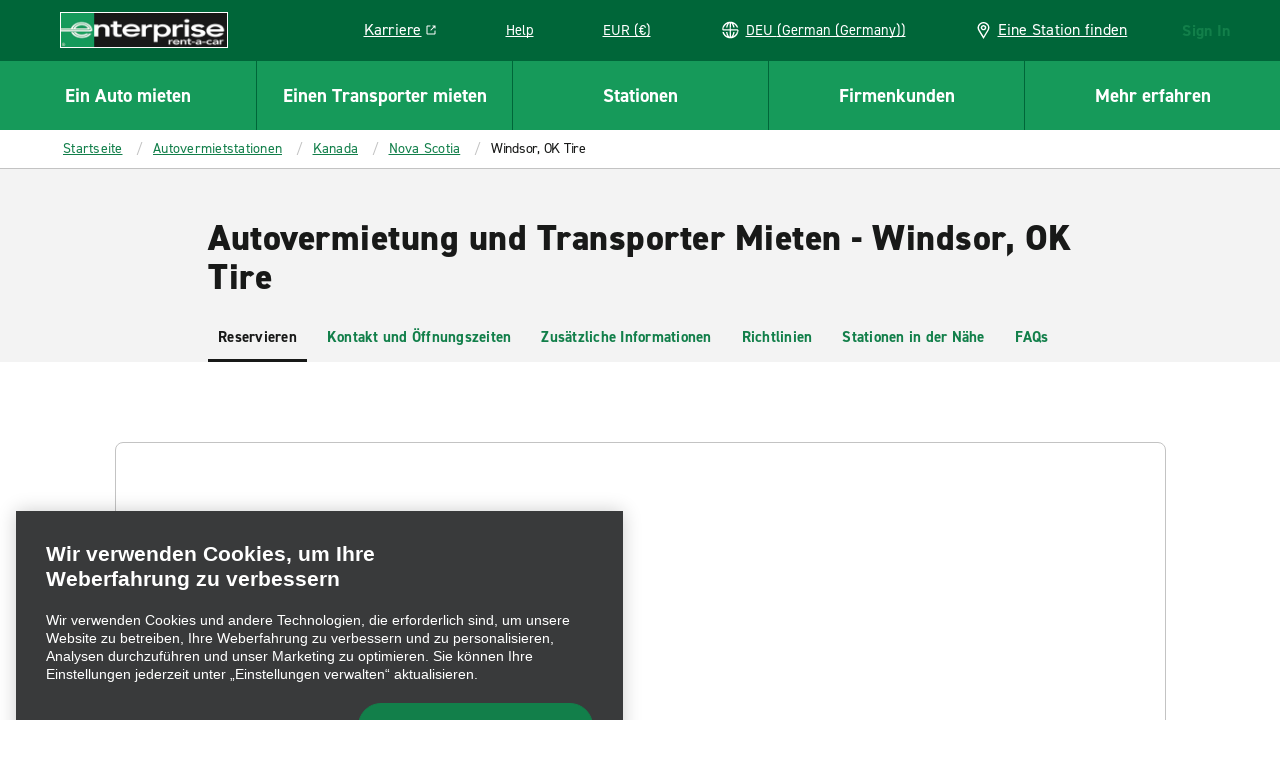

--- FILE ---
content_type: application/javascript
request_url: https://www.enterprise.de/etc.clientlibs/ecom/clientlibs/clientlib-ecom/resources/js/src_js_actions_ReservationActions_js.11616947.js
body_size: 4044
content:
export const __webpack_id__="src_js_actions_ReservationActions_js";export const __webpack_ids__=["src_js_actions_ReservationActions_js"];export const __webpack_modules__={"./src/js/actions/ReservationActions.js":function(t,e,n){n.d(e,{$D:function(){return K},$S:function(){return x},C9:function(){return Y},Cp:function(){return L},DG:function(){return P},DK:function(){return C},Df:function(){return w},Eb:function(){return I},Ej:function(){return B},H$:function(){return T},Ht:function(){return b},I$:function(){return M},J0:function(){return _},KB:function(){return F},Ny:function(){return h},QB:function(){return W},Wr:function(){return D},Y:function(){return O},bP:function(){return S},cN:function(){return E},cX:function(){return G},fF:function(){return U},lm:function(){return N},lz:function(){return y},ob:function(){return R},sL:function(){return k},wY:function(){return H},xV:function(){return z},yK:function(){return V}});var s=n("./src/js/utilities/util-date.js"),r=n("./src/js/constants/locations.js"),i=n("./src/js/store/index.js"),o=n("./src/js/constants/pageflow.js"),a=n("./src/js/stateTrees/ReservationStateTree.js"),u=n("./src/js/cursors/ReservationCursors.js"),c=n("./src/js/utilities/util-localStorage.js"),l=n("./src/js/classes/DateTimeField.js"),f=n("./src/js/utilities/util-deprecate.js"),A=n("./src/js/apps/errors/redux/actions.js"),p=n("./src/js/apps/errors/redux/selectors.js"),d=n("./src/js/constants/storage.js"),m=n("./src/js/apps/ReservationApp/DateTime/redux/selectors.js"),g=n("./src/js/apps/ReservationApp/DateTime/redux/actions.js"),j=n("./src/js/utilities-business/gboDateTime.js"),v=n("./src/js/apps/ReservationApp/redux/actions.js");function y(){return a.A.get(u.A.isDoNotMarketCID)}function T(){return a.A.get(u.A.reservationSession)}function D(){const t=c.A.LocalStorage.get(d.W.CLEAR_SESSION_OPTIONS);return t?JSON.parse(t):{}}function b(){return a.A.select(u.A.reservationSession).get()}function _(){return a.A.select(u.A.deepLinkReservation).get()}function I(){return a.A.select(u.A.reservationSession).get("reservationEditMode")}function S(){return a.A.get(u.A.deliveryAllowed)}function h(){return a.A.select(u.A.collectionAllowed).get()}function R(t){a.A.select(u.A.reservationStatusFlags).set(t)}function E(t){a.A.select(u.A.loyaltyLastName).set(t)}function M(t){a.A.select(u.A.memberShipId).set(t)}function P(t){a.A.select(u.A.ignoreProfileOnContract).set(t)}function O(t){t?c.A.LocalStorage.set(d.W.CLEAR_SESSION_OPTIONS,t):c.A.LocalStorage.remove(d.W.CLEAR_SESSION_OPTIONS)}function w(t){a.A.select(u.A.paymentProcessor).set(t)}function x(t){a.A.select(u.A.loyaltyBook).set("loyalty_brand",t)}function C(t,e){let n=!(arguments.length>2&&void 0!==arguments[2])||arguments[2];const r=i.e.getState(),o=(0,m.dW)(r,e),c=n&&o?new l.A(t,o).get():t,f=(0,s.Ay)(c),A=`${e}Date`;a.A.select(u.A.reservationSteps).set(A,f)}function N(t){a.A.select(u.A.employeeNumber).set(t)}function k(t){a.A.select(u.A.prepopulatedCoupon).set("contract_number",t.contract_number),a.A.select(u.A.prepopulatedCoupon).set("contract_name",t.contract_name),a.A.select(u.A.prepopulatedCoupon).set("allow_account_removal_indicator",t.allow_account_removal_indicator)}function U(t){a.A.options.autoCommit=!1,a.A.select(u.A.selectedCar).set(t),a.A.commit(),a.A.options.autoCommit=!0}function F(){a.A.options.autoCommit=!1,i.e.dispatch((0,v.u4)(!1)),a.A.select(u.A.selectedCar).set(null),a.A.commit(),a.A.options.autoCommit=!0}function G(t,e){a.A.select(u.A.showPolicy(e)).set(t)}function L(t){a.A.select(u.A.expediteEligibility).set(t)}function z(t){a.A.select(u.A.isDoNotMarketCID).set(t)}function B(t){a.A.select(u.A.homeModal).set(t)}function W(t){a.A.select(u.A.agePolicyModal).set(t)}function V(){a.A.select(u.A.noVehicleAvailability).set(!1)}function K(){a.A.select(u.A.dnr).set(!1)}function Y(){const t=i.e.dispatch((0,p.qz)(i.e.getState(),o.c4.BAOBAB_BOOKINGWIDGET))?.toJS();if(Array.isArray(t)){let e=t.reduce(((t,e)=>("required_field"!==e.code&&t.push(e),t)),[]);i.e.dispatch((0,A.L2)(o.c4.BAOBAB_BOOKINGWIDGET,e))}}function H(){const{getState:t,dispatch:e}=i.e,n=t(),s=(0,m.GB)(n),o=(0,m.Ub)(n);e((0,g.Ku)((0,j.IH)(s,!0),r.A.PICKUP)),e((0,g.Ku)((0,j.IH)(o,!0),r.A.RETURN)),C(s.date,r.A.PICKUP),C(o.date,r.A.DROPOFF)}(0,f.CI)({name:"ReservationActions",getReservationStatusFlags:function(){return a.A.get(u.A.reservationStatusFlags)},getDoNotMarket:y,getReservationSession:T,getClearSessionOpts:D,setReservationStatusFlags:R,setLoyaltyLastName:E,setMemberId:M,setIgnoreProfileOnContr:P,setClearSessionOpts:O,setPaymentProcessor:w,setLoyaltyBrandVal:x,closeNoVehicleAvailModal:V,closeDoNotRentModal:K,setResDate:C,setEmployeeNum:N,setPrepopulatedCoupon:k,setTimeFormat:function(t){a.A.select(u.A.view).set("timeFormat",t)},setDateFormat:function(t){a.A.select(u.A.view).set("dateFormat",t)},setCarClassDetails:U,clearCarClassDetails:F,revertDateTime:H,toggleModify:function(t){a.A.select(u.A.view).set("modify",t)},setShowPolicy:G,clearEmployeeNumberErr:Y,setExpediteEligibility:L,setPaymentInformation:function(t){a.A.select(u.A.paymentInformation).set(t)},setMarketingFlag:z,setToggleDiscardReservationModal:B,setShowAgePolicyModal:W,getProfile:function(){return a.A.select(u.A.profile).get()},getSession:b,getIsDeepLink:_,getReservationEditMode:I,setOneWayUnavailableVehicleErrorTriggered:function(t){a.A.select(u.A.bookingWidget).set("oneWayUnavailableError",t)},getOneWayUnavailableVehicleErrorTriggered:function(){return a.A.select(u.A.bookingWidget).get("oneWayUnavailableError")},getDeliveryIsAllowed:S,getCollectionIsAllowed:h})},"./src/js/apps/ReservationApp/DateTime/redux/actions.js":function(t,e,n){n.d(e,{Ku:function(){return l},le:function(){return A},yA:function(){return f}});var s=n("./node_modules/@ehi/global-marketing-interface/lib/actions/index.js"),r=n("./node_modules/@ehi/global-marketing-interface/lib/utils/index.js"),i=n("./src/js/constants/gmi.js"),o=n("./src/js/utilities/util-date.js"),a=n("./src/js/utilities-business/gboDateTime.js"),u=n("./src/js/apps/ReservationApp/DateTime/redux/paths.js"),c=n("./src/js/apps/utils/locations/pickupDropReturn.js");const l=function(t,e){let n=arguments.length>2&&void 0!==arguments[2]?arguments[2]:i.I9.TS;return r=>r(s.A.reservations.initiateState.set(n,{timestamp:t,exchangeType:(0,c.S3)(e)}))},f=t=>e=>e(s.A.setGmiState(u.FF,t)),A=t=>e=>{e(function(t){let e=arguments.length>1&&void 0!==arguments[1]?arguments[1]:i.I9.TS;return n=>n(s.A.reservations.initiateState.unset(e,{exchangeType:(0,c.S3)(t)}))}(t,i.I9.DATE)),e((t=>e=>e(s.A.reservations.initiateState.set(i.I9.TIME,{timestamp:(0,a.DD)(r.A.setDefaultTime((0,o.Ay)())),exchangeType:(0,c.S3)(t)})))(t))}},"./src/js/apps/ReservationApp/DateTime/redux/paths.js":function(t,e,n){n.d(e,{FF:function(){return f},MT:function(){return l},mA:function(){return u},s2:function(){return c}});var s=n("./src/js/apps/ReservationApp/redux/paths.js"),r=n("./src/js/constants/pageflow.js"),i=n("./src/js/store/paths/session.js");const o=r.c4.VIEW_DATE_TIME,a=[].concat(s.V6,[o]),u=[].concat(a,[r.c4.DATA_READY]),c=[].concat(i.fW.GMA.RESERVATION.INITIATE_REQUEST,["pickup_time"]),l=[].concat(i.fW.GMA.RESERVATION.INITIATE_REQUEST,["return_time"]),f=[].concat(a,["isInvalidDate"])},"./src/js/apps/ReservationApp/DateTime/redux/selectors.js":function(t,e,n){n.d(e,{DY:function(){return y},GB:function(){return h},Gs:function(){return S},JP:function(){return b},O5:function(){return R},Sx:function(){return m},T3:function(){return T},Ub:function(){return E},Us:function(){return P},_1:function(){return j},dW:function(){return D},i:function(){return g},sH:function(){return M},wd:function(){return d},xE:function(){return v}});var s=n("./node_modules/reselect/es/index.js"),r=n("./node_modules/@ehi/global-marketing-interface/lib/utils/index.js"),i=n("./src/js/utilities/util-date.js"),o=n("./src/js/constants/locations.js"),a=n("./src/js/utilities/debug/namedLogger.js"),u=n("./src/js/utilities-business/gboDateTime.js"),c=n("./src/js/apps/ReservationApp/LocationSearch/redux/selectors/pickupReturn.js"),l=n("./src/js/apps/ReservationApp/redux/selectors.js"),f=n("./src/js/apps/ReservationApp/DateTime/redux/paths.js"),A=n("./src/js/apps/utils/storeFinder.js");const p=(0,a.r)("LocationSelectors"),d=(0,s.Mz)([c.vX],(t=>null!==t)),m=(0,s.Mz)([c.vg],(t=>null!==t)),g=((0,s.Mz)([c.gV],(t=>null!==t)),(0,s.Mz)([c.O9],(t=>null!==t)),(0,s.Mz)([c.vX],(t=>{if(p.log("> selectGMIUIPickupDateTimeObj()"),t)return(0,u.wV)((0,i.t_)(t)?t:(0,i.Ay)(t))}))),j=(0,s.Mz)([c.vg],(t=>{if(p.log("> selectGMIUIReturnDateTimeObj()"),t)return(0,i.t_)(t)?t:(0,i.Ay)(t)})),v=(0,s.Mz)([g,j,l.Qr],((t,e,n)=>(p.log("> selectGMIUIDateTimeObjByType()",n),n?t:e))),y=(0,s.Mz)([g,(t,e)=>e],(function(t){let e=arguments.length>1&&void 0!==arguments[1]&&arguments[1];return(0,u.Ju)(t,e)})),T=(0,s.Mz)([j,(t,e)=>e],(function(t){let e=arguments.length>1&&void 0!==arguments[1]&&arguments[1],n=arguments.length>2?arguments[2]:void 0;return p.log("02 selectGMIUIReturnDateTimePair()",t,e,n),(0,u.Ju)(t,e)})),D=((0,s.Mz)([g,j,l.Qr],((t,e,n)=>{n?(0,u.Q5)(t):(0,u.Q5)(e)})),(0,s.Mz)([g,j,l.Qr],((t,e,n)=>{let s=n?(0,u.xq)(t):(0,u.xq)(e);return s=(0,u.wV)(s,r.A.setDefaultTime((0,i.Ay)())),s}))),b=(t,e)=>(0,l.Qr)(t,e)?t.getIn(f.s2,null):t.getIn(f.MT,null),_=t=>t.getIn(f.s2,null),I=t=>t.getIn(f.MT,null),S=t=>(0,i.Ay)(t.getIn(f.s2)),h=(0,s.Mz)([S],(t=>(0,u.Ju)(t))),R=t=>(0,i.Ay)(t.getIn(f.MT)),E=(0,s.Mz)([R],(t=>(0,u.Ju)(t))),M=((0,s.Mz)([S,R,l.Qr],((t,e,n)=>(p.log("> selectSessionInitiateDateTimeObjByType()",n),n?t:e))),t=>{const e=(0,A.k)();p.log("! createSelectMapDateTimeObjByType()");let n=(r=t,(0,s.Mz)([_,I],((t,e)=>(0,l.Qr)({},r)?(0,i.Ay)(t):(0,i.Ay)(e))));var r;return s=>e?t===o.A.PICKUP?g(s):j(s):n(s)}),P=t=>t.getIn(f.FF,!1)},"./src/js/apps/ReservationApp/redux/actions.js":function(t,e,n){n.d(e,{Af:function(){return u},I1:function(){return A},Tv:function(){return f},ZW:function(){return m},gX:function(){return d},sL:function(){return c},u4:function(){return p},zK:function(){return l}});var s=n("./node_modules/@ehi/global-marketing-interface/lib/actions/index.js"),r=n("./src/js/constants/pageflow.js"),i=n("./src/js/apps/ReservationApp/redux/paths.js"),o=n("./src/js/apps/errors/redux/paths.js");const a=(0,n("./src/js/utilities/debug/namedLogger.js").r)("ResflowRouter"),u=t=>e=>(a.log("9999 REDUX setInitialDataReady(bool)",t),e(s.A.setGmiState(i.aH,t))),c=(t,e)=>n=>(a.warn("9999 REDUX setHasDataReady(componentPath, bool)",[].concat(i.V6,t,[r.c4.DATA_READY,e])),n(s.A.setGmiState([].concat(i.V6,t,[r.c4.DATA_READY]),e))),l=(t,e)=>n=>n(s.A.setGmiState([].concat(o.ME,t),e)),f=t=>e=>e(s.A.setGmiState(i.UI.ONE_WAY_RENTAL_PATH,t)),A=t=>e=>{e(s.A.reservations.initiateState.set("booking_agent",{booking_agent:t}))},p=function(){let t=arguments.length>0&&void 0!==arguments[0]&&arguments[0];return e=>e(s.A.setGmiState(i.vZ,t))},d=t=>e=>{e(s.A.setGmiState(i.Ln,t))},m=t=>e=>e(s.A.setGmiState(i.M9,t))},"./src/js/apps/utils/locations/pickupDropReturn.js":function(t,e,n){n.d(e,{K7:function(){return i},S3:function(){return o},it:function(){return a}});var s=n("./src/js/constants/locations.js");const r={RETURN:s.A.RETURN,DROP:s.A.DROPOFF,PICKUP:s.A.PICKUP},i=t=>t===r.DROP||t===r.RETURN,o=t=>i(t)?r.RETURN:void 0===t?void 0:r.PICKUP,a=t=>{if(t?.length<1)return[];const e=t,n=e?.[0].days?.[0].open_close_times?.[0]?.open_time,s=e?.[0].days?.[0].open_close_times?.[0]?.close_time;return[{open:n,close:s}]}},"./src/js/classes/DateTimeField.js":function(t,e,n){function s(t,e){for(var n=0;n<e.length;n++){var s=e[n];s.enumerable=s.enumerable||!1,s.configurable=!0,"value"in s&&(s.writable=!0),Object.defineProperty(t,r(s.key),s)}}function r(t){var e=function(t,e){if("object"!=typeof t||!t)return t;var n=t[Symbol.toPrimitive];if(void 0!==n){var s=n.call(t,e||"default");if("object"!=typeof s)return s;throw new TypeError("@@toPrimitive must return a primitive value.")}return("string"===e?String:Number)(t)}(t,"string");return"symbol"==typeof e?e:e+""}n.d(e,{A:function(){return i}});let i=function(){function t(e,n){!function(t,e){if(!(t instanceof e))throw new TypeError("Cannot call a class as a function")}(this,t),this.name="DateTimeField",this.date=e||null,this.time=n||null}var e,n,r;return e=t,(n=[{key:"dateTime",get:function(){return t.isMoment(this.date)&&t.isMoment(this.time)?this.date.format("YYYY-MM-DD")+this.time.format("THH:mm"):null}},{key:"datetime",get:function(){return this.dateTime}}])&&s(e.prototype,n),r&&s(e,r),Object.defineProperty(e,"prototype",{writable:!1}),t}();i.isMoment=t=>t&&t._isAMomentObject,i.prototype.get=function(){return this.dateTime}},"./src/js/utilities-business/gboDateTime.js":function(t,e,n){n.d(e,{DD:function(){return b},EO:function(){return _},IH:function(){return y},Ju:function(){return v},Q5:function(){return T},di:function(){return g},gr:function(){return d},wV:function(){return m},xq:function(){return D},zV:function(){return j}});var s=n("./node_modules/@ehi/global-marketing-interface/lib/utils/index.js"),r=n("./src/js/utilities/util-date.js"),i=n("./src/js/constants/gmi.js"),o=n("./src/js/utilities/debug/debugLogger.js");const{DELIM:a,DATE:u,TIME:c,DATETIME:l}=i.ZH,f=u.split("-"),A=c.split(":");function p(t){const e=(0,r.zm)(t),n=(0,r.ow)(t);return`${e}${a}${n}`}function d(t){return!!t&&!(!(0,r.t_)(t)||!t._isValid)}const m=function(t){let e=arguments.length>1&&void 0!==arguments[1]?arguments[1]:null;return d(t)?t:e};function g(){let t,e=arguments.length>0&&void 0!==arguments[0]?arguments[0]:new Date;const n=d(e),i=s.A.types(e).isObject,o=s.A.types(e).isString;if(n)t=p(e);else{if(!o&&!i)throw new Error("safeToGBODate() received neither a valid object or string:",e);t=p((0,r.Ay)(e))}return t}const j=function(t){let e=arguments.length>1&&void 0!==arguments[1]?arguments[1]:{};if(null===t)return null;const n=Object.assign({yearPart:f[0],monthPart:f[1],dayPart:f[2],hourPart:A[0],minPart:A[1],date:i.ZH.DATE,time:i.ZH.TIME},e);return{year:t.format(n.yearPart),month:t.format(n.monthPart),day:t.format(n.dayPart),hour:t.format(n.hourPart),min:t.format(n.minPart)}},v=function(t){let e=arguments.length>1&&void 0!==arguments[1]&&arguments[1];const n=s.A.types(t),i=d(t),u={date:null,time:null};if(n.isNull||!n.isDefined||!i)return o.Y.log("!!!! getDateTimePair got null or undefined",{ts:t,strOutFormat:e}),u;let c;return c=e?i?(t=>({date:(0,r.zm)(t),time:(0,r.ow)(t)}))(t):(t=>{const e=t.split(a);return{date:e[0]||null,time:e[1]||null}})(t):{date:T(t),time:D(t)},o.Y.log("....01 getDateTimeObjPair()",{result:c,strOutFormat:e}),s.A.types(c).isObject||(c=u),o.Y.log("....02 getDateTimePair()",{ts:t,isGmiDateObj:i,result:c}),c},y=function(t){let e=arguments.length>1&&void 0!==arguments[1]&&arguments[1];if(!s.A.types(t).isObject)return null;const n=_(t.date),i=b(t.time);let o=(0,r.Ay)(`${n}${a}${i}`);return e?s.A.getGBOTimeStamp(o):o},T=t=>t?(0,r.Ay)(t,u):t,D=t=>t?(0,r.XY)(t):t,b=t=>(0,r.ow)(t),_=t=>(0,r.zm)(t)}};

--- FILE ---
content_type: application/javascript
request_url: https://www.enterprise.de/etc.clientlibs/ecom/clientlibs/clientlib-ecom/resources/js/vendors-node_modules_lodash_isEqual_js.be3ebee7.js
body_size: 1352
content:
export const __webpack_id__="vendors-node_modules_lodash_isEqual_js";export const __webpack_ids__=["vendors-node_modules_lodash_isEqual_js"];export const __webpack_modules__={"./node_modules/lodash/_SetCache.js":function(e,o,s){var n=s("./node_modules/lodash/isArray.js");e.exports=function(){if(!arguments.length)return[];var e=arguments[0];return n(e)?e:[e]}},"./node_modules/lodash/_Stack.js":function(e,o,s){var n=s("./node_modules/lodash/_listCacheClear.js"),t=s("./node_modules/lodash/_listCacheDelete.js"),r=s("./node_modules/lodash/_listCacheGet.js"),a=s("./node_modules/lodash/_listCacheHas.js"),d=s("./node_modules/lodash/_listCacheSet.js");function l(e){var o=-1,s=null==e?0:e.length;for(this.clear();++o<s;){var n=e[o];this.set(n[0],n[1])}}l.prototype.clear=n,l.prototype.delete=t,l.prototype.get=r,l.prototype.has=a,l.prototype.set=d,e.exports=l},"./node_modules/lodash/_arraySome.js":function(e){e.exports=function(e,o){for(var s=-1,n=null==e?0:e.length;++s<n;)if(o(e[s],s,e))return!0;return!1}},"./node_modules/lodash/_assocIndexOf.js":function(e,o,s){var n=s("./node_modules/lodash/eq.js");e.exports=function(e,o){for(var s=e.length;s--;)if(n(e[s][0],o))return s;return-1}},"./node_modules/lodash/_baseIndexOf.js":function(e){e.exports=function(e,o,s){for(var n=s-1,t=e.length;++n<t;)if(e[n]===o)return n;return-1}},"./node_modules/lodash/_baseIsEqual.js":function(e,o,s){var n=s("./node_modules/lodash/_baseIsEqualDeep.js"),t=s("./node_modules/lodash/isObjectLike.js");e.exports=function e(o,s,r,a,d){return o===s||(null==o||null==s||!t(o)&&!t(s)?o!=o&&s!=s:n(o,s,r,a,e,d))}},"./node_modules/lodash/_baseIsEqualDeep.js":function(e,o,s){var n=s("./node_modules/lodash/_Stack.js"),t=s("./node_modules/lodash/_equalArrays.js"),r=s("./node_modules/lodash/_equalByTag.js"),a=s("./node_modules/lodash/_equalObjects.js"),d=s("./node_modules/lodash/_getTag.js"),l=s("./node_modules/lodash/isArray.js"),u=s("./node_modules/lodash/isBuffer.js"),_=s("./node_modules/lodash/isTypedArray.js"),i="[object Arguments]",c="[object Array]",f="[object Object]",h=Object.prototype.hasOwnProperty;e.exports=function(e,o,s,j,p,m){var v=l(e),x=l(o),y=v?c:d(e),g=x?c:d(o),b=(y=y==i?f:y)==f,O=(g=g==i?f:g)==f,A=y==g;if(A&&u(e)){if(!u(o))return!1;v=!0,b=!1}if(A&&!b)return m||(m=new n),v||_(e)?t(e,o,s,j,p,m):r(e,o,y,s,j,p,m);if(!(1&s)){var q=b&&h.call(e,"__wrapped__"),C=O&&h.call(o,"__wrapped__");if(q||C){var k=q?e.value():e,w=C?o.value():o;return m||(m=new n),p(k,w,s,j,m)}}return!!A&&(m||(m=new n),a(e,o,s,j,p,m))}},"./node_modules/lodash/_cacheHas.js":function(e,o,s){var n=s("./node_modules/lodash/_baseIndexOf.js");e.exports=function(e,o){return!!(null==e?0:e.length)&&n(e,o,0)>-1}},"./node_modules/lodash/_equalArrays.js":function(e,o,s){var n=s("./node_modules/lodash/_SetCache.js"),t=s("./node_modules/lodash/_arraySome.js"),r=s("./node_modules/lodash/_cacheHas.js");e.exports=function(e,o,s,a,d,l){var u=1&s,_=e.length,i=o.length;if(_!=i&&!(u&&i>_))return!1;var c=l.get(e),f=l.get(o);if(c&&f)return c==o&&f==e;var h=-1,j=!0,p=2&s?new n:void 0;for(l.set(e,o),l.set(o,e);++h<_;){var m=e[h],v=o[h];if(a)var x=u?a(v,m,h,o,e,l):a(m,v,h,e,o,l);if(void 0!==x){if(x)continue;j=!1;break}if(p){if(!t(o,(function(e,o){if(!r(p,o)&&(m===e||d(m,e,s,a,l)))return p.push(o)}))){j=!1;break}}else if(m!==v&&!d(m,v,s,a,l)){j=!1;break}}return l.delete(e),l.delete(o),j}},"./node_modules/lodash/_equalByTag.js":function(e){e.exports=function(e,o){return e===o||e!=e&&o!=o}},"./node_modules/lodash/_equalObjects.js":function(e,o,s){var n=s("./node_modules/lodash/_getAllKeys.js"),t=Object.prototype.hasOwnProperty;e.exports=function(e,o,s,r,a,d){var l=1&s,u=n(e),_=u.length;if(_!=n(o).length&&!l)return!1;for(var i=_;i--;){var c=u[i];if(!(l?c in o:t.call(o,c)))return!1}var f=d.get(e),h=d.get(o);if(f&&h)return f==o&&h==e;var j=!0;d.set(e,o),d.set(o,e);for(var p=l;++i<_;){var m=e[c=u[i]],v=o[c];if(r)var x=l?r(v,m,c,o,e,d):r(m,v,c,e,o,d);if(!(void 0===x?m===v||a(m,v,s,r,d):x)){j=!1;break}p||(p="constructor"==c)}if(j&&!p){var y=e.constructor,g=o.constructor;y==g||!("constructor"in e)||!("constructor"in o)||"function"==typeof y&&y instanceof y&&"function"==typeof g&&g instanceof g||(j=!1)}return d.delete(e),d.delete(o),j}},"./node_modules/lodash/_getAllKeys.js":function(e,o,s){var n=s("./node_modules/lodash/_overArg.js")(Object.keys,Object);e.exports=n},"./node_modules/lodash/_getTag.js":function(e){var o=Object.prototype.toString;e.exports=function(e){return o.call(e)}},"./node_modules/lodash/_listCacheClear.js":function(e){e.exports=function(){this.__data__=[],this.size=0}},"./node_modules/lodash/_listCacheDelete.js":function(e,o,s){var n=s("./node_modules/lodash/_assocIndexOf.js"),t=Array.prototype.splice;e.exports=function(e){var o=this.__data__,s=n(o,e);return!(s<0)&&(s==o.length-1?o.pop():t.call(o,s,1),--this.size,!0)}},"./node_modules/lodash/_listCacheGet.js":function(e,o,s){var n=s("./node_modules/lodash/_assocIndexOf.js");e.exports=function(e){var o=this.__data__,s=n(o,e);return s<0?void 0:o[s][1]}},"./node_modules/lodash/_listCacheHas.js":function(e,o,s){var n=s("./node_modules/lodash/_assocIndexOf.js");e.exports=function(e){return n(this.__data__,e)>-1}},"./node_modules/lodash/_listCacheSet.js":function(e,o,s){var n=s("./node_modules/lodash/_assocIndexOf.js");e.exports=function(e,o){var s=this.__data__,t=n(s,e);return t<0?(++this.size,s.push([e,o])):s[t][1]=o,this}},"./node_modules/lodash/_overArg.js":function(e){e.exports=function(e,o){return function(s){return e(o(s))}}},"./node_modules/lodash/eq.js":function(e){e.exports=function(e,o){return e===o||e!=e&&o!=o}},"./node_modules/lodash/isArray.js":function(e){var o=Array.isArray;e.exports=o},"./node_modules/lodash/isBuffer.js":function(e){e.exports=function(){return!1}},"./node_modules/lodash/isEqual.js":function(e,o,s){var n=s("./node_modules/lodash/_baseIsEqual.js");e.exports=function(e,o){return n(e,o)}},"./node_modules/lodash/isObjectLike.js":function(e){e.exports=function(e){return null!=e&&"object"==typeof e}},"./node_modules/lodash/isTypedArray.js":function(e){e.exports=function(){return!1}}};

--- FILE ---
content_type: application/javascript;charset=utf-8
request_url: https://www.enterprise.de/de.i18nmap.js?v=2026-01-23-14-55
body_size: 102510
content:



enterprise.i18nJson =  {"hun":"Ungarn","mxo_branchpage_description_portofcall":"Planen Sie im Voraus und sichern Sie sich tolle Preise, wenn Sie Ihren Mietwagen an der Station ((ehi_title.priorityTitle)) bei Enterprise Rent-A-Car buchen.","mxo_subnav_cars":"PKW","mxo_show_old_resources":"Ältere Ressourcen Anzeigen","pt":"Portugiesisch","mxo_country_page_title":"Autovermietung und Transporter Mieten -  ((ehi_title.priorityTitle))","mxo_branchpage_title_airport":"Autovermietung - ((ehi_title.priorityTitle))","mxo_car_sales_promo_xf":"Fahrzeugverkauf ((ehi_title.priorityTitle))","hr":"Kroatisch","mxo_branchpage_description_exotics":"Planen Sie im Voraus und sichern Sie sich tolle Preise, wenn Sie Ihren Mietwagen an der Station ((ehi_title.priorityTitle)) bei Enterprise Rent-A-Car buchen.","mxo_location_page_title":"Autovermietstationen weltweit","mxo_city_page_title":"Autovermietung und Transporter Mieten - ((ehi_title.priorityTitle)) | Enterprise Rent-A-Car","mxo_vehicle_cat_300_cars_on_page_desc":"Mieten Sie einen SUV bei Enterprise Rent-A-Car. Wählen Sie aus unserem Sortiment einen Miet-SUVs mit der gewünschten Größe und Ausstattung, darunter SUVs der Kompakt- und Luxusklasse sowie große SUVs.","mxo_branchpage_ogtitle_exotic":"Exotic- und Luxuswagen-Anmietung – ((ehi_title.priorityTitle)) | Enterprise Rent-A-Car","faq-detail-meta-desc":"Finden Sie Antworten in unseren FAQs. Erhalten ((ehi_title.priorityTitle)) – Sie Informationen zu Mietwagenrichtlinien, erforderlichen Dokumenten, Kautionskosten, Zahlungsmethoden und mehr.","hu":"Ungarisch","faq-category-meta-desc-insurance-protections":"Informieren Sie sich darüber, welche Versicherung für eine Autoanmietung erforderlich ist, welche Schutzpakete inbegriffen sind und was zu tun ist, wenn Ihr Fahrzeug eine Panne hat oder in einen Unfall verwickelt ist.","mxo_service_schema_name":"Service","mxo_subnav_tips":"Hilfreiche Tipps","mxo_branchpage_h1_rail":"Autovermietung und Transporter Mieten - ((ehi_title.priorityTitle))","mxo_locations_city_description":"Mietwagen & Transporter mit Enterprise - ((ehi_title.priorityTitle)). Wir bieten eine große Auswahl an Fahrzeugen für Ihre Bedürfnisse. Für den besten Preis Online buchen.","fra":"Frankreich","faq-category-meta-desc-enterprise-plus":"Erfahren Sie, wie Enterprise Plus funktioniert. Sammeln Sie Punkte, profitieren Sie von kostenlosen Miettagen und verwalten Sie Ihre Buchungen und Prämien ganz einfach über Ihr Konto-Dashboard.","deu":"Deutschland","mxo_subnav_trucks":"Lkw","jam":"Jamaika","mxo_country_h2":"Mietwagenstationen in ((ehi_title.priorityTitle))","mxo_locations_jeep_meta_description":"Enjoy the flexibility a Jeep offers with plenty of space for passengers and cargo. Whether you are looking to explore the beautiful Hawaii beaches or driving on the Road to Hana, a Jeep is a great choice.","mxo_branchpage_title_exotics":"((ehi_title.priorityTitle)) und Anmietung von Luxuswagen","mxo_locations_truck_meta_description":"Looking to haul large items for DIY projects or going on a weekend retreat? A pickup truck has space, power and durability ideal for your project or trip.","mxo_branchpage_h1_airport":"Autovermietung - ((ehi_title.priorityTitle))","footerGetMobileApp":"Holen Sie sich die Enterprise-App","dnk":"Dänemark","nzl":"Neuseeland","it":"Italienisch","mxo_featured_city_page_h2":"Enterprise Car Rental-Stationen in ((ehi_title.priorityTitle))","mxo_featured_city_page_h1":"Autovermietung und Transporter Mieten - ((ehi_title.priorityTitle))","mxo_locations_branch_description":"Planen Sie im Voraus und sichern Sie sich tolle Preise, wenn Sie Ihren Mietwagen an der Station ((ehi_title.priorityTitle)) bei Enterprise Rent-A-Car buchen.","mxo_branchpage_description_airport":"Mietwagen mit Enterprise - ((ehi_title.priorityTitle)). Wir bieten eine große Auswahl an Fahrzeugen für Ihre Bedürfnisse. Für den besten Preis Online buchen.","mxo_branchpage_title_portofcall":"Autovermietung und Transporter Mieten -  ((branch_props.getTitle))","mxo_subnav_location_details":"Kontakt und Öffnungszeiten","mxo_branchpage_title_rail":"Autovermietung und Transporter Mieten - ((ehi_title.priorityTitle))","mxo_vehicle_cat_400_cars_on_page_desc":"Mieten Sie noch heute einen Minivan bei Enterprise Rent-A-Car. Wählen Sie aus unserem Sortiment aus Minivans, Mehrzweckfahrzeugen und geräumigen 7-, 8- und 9-Sitzern, die zur Anmietung bereitstehen.","mxo_locations_convertible_meta_description":"Whether you are taking a road trip along the coast or exploring a new city, a convertible is the perfect choice.","utility.help":"Hilfe","mxo_hide_old_resources":"Ältere Ressourcen Ausblenden","mxo_franchise_country_page_locations_title":"Autovermietungsstationen ((ehi_title.priorityTitle))","selectcurrency":"Währung auswählen","mxo_branchpage_description_truck":"Zuverlässige Lkw-Anmietung in ((branch_props.getCity)), ((branch_props.getState)).  Bei Enterprise Truck Rental finden Sie Transporter mit Kofferaufbau, Transporter und Pickups für Ihren privaten oder geschäftlichen Bedarf.","mxo_subnav_faqs":"FAQs","mxo_featured_city_page_things_to_do":"in ((ehi_title.priorityTitle))","mxo_state_page_faq_heading":"Autovermietung ((ehi_title.priorityTitle)) - Häufig gestellte Fragen","mxo_vehicle_country_title":"Größen und Klassen von Mietwagen vergleichen – ((ehi_title.priorityTitle))","mxo_exotics_vehicle_list":"Anmietungen ((targetPageTitle_props.priorityTitle))","mxo_show_less":"Weniger anzeigen","bg":"Bulgarisch","mxo_branchpage_ogtitle_homecity":"Autovermietung und Transporter Mieten - ((ehi_title.priorityTitle)) | Enterprise Rent-A-Car","mxo_nonstandard_vehicle_category_title":"((ehi_title.pageTitle)) Rental Car Comparison","mxo_service_schema_offered_item_name":"Autovermietung ((targetPageTitle_props.priorityTitle))","pol":"Polen","mxo_locations_truck_teaser_description":"If you need to move furniture or haul supplies, renting a pickup truck through Enterprise will make the process much easier. We have trucks of various sizes to best suit your needs. Reserve a truck online for our lowest rates.","mxo_truck_locationslist_title":"Truck Rental Locations","mxo_branchpage_ogtitle_truck":"((ehi_title.priorityTitle)) | Enterprise Truck Rental","allcountries":"Alle Länder","mxo_state_h2":"Mietwagenstationen in ((ehi_title.priorityTitle))","mxo_locations_featured_city_description":"Mietwagen & Transporter mit Enterprise - ((ehi_title.priorityTitle)). Wir bieten eine große Auswahl an Fahrzeugen für Ihre Bedürfnisse. Für den besten Preis Online buchen.","mxo_branchpage_h1_homecity":"Autovermietung und Transporter Mieten - ((ehi_title.priorityTitle))","mxo_country_page_faq_heading":"Autovermietung ((ehi_title.priorityTitle)) - Häufig gestellte Fragen","mxo_vehicle_cat_ev_cars_on_page_desc":"Mieten Sie ein Elektrofahrzeug (EF) bei Enterprise Rent-A-Car. Wählen Sie aus unserem Sortiment an Elektroautos und -SUVs. Bei uns finden Sie das Elektrofahrzeug, das Ihren Anforderungen entspricht.","mxo_branch_page_h1_heading":"Autovermietung und Transporter Mieten -  ((branch_props.getTitle))","mxo_vehicle_detail_features":"Ausstattung","mxo_subnav_reserve":"Reservieren","mxo_state_page_title":"Autovermietung und Transporter Mieten -  ((ehi_title.priorityTitle))","mxo_vehicle_detail_nav_title":"Anmietung ((targetPageTitle_props.priorityTitle)) – ((ehi_title.grandParentPagePageTitle))","mxo_service_schema_description":"((i18n.mxo-vehicle-detail-page-description))","mxo_branchpage_h1_exotics":"Autovermietung und Transporter Mieten -  ((branch_props.getTitle))","mxo_vehicle_cat_200_cars_on_page_desc":"LKWs sind die perfekte Wahl, wenn Sie sperrige Gegenstände befördern müssen oder einen größeren Wochenendausflug planen. Mit einem Transporter von Enterprise profitieren Sie von ausreichend Platz, Leistung und Ausdauer. Hinweis: Enterprise-Stationen gestatten es nicht, eine Abschleppstange an das Mietfahrzeug anzubringen oder ein anderes Auto mit dem Mietfahrzeug abzuschleppen.","irl":"Irland","sv":"Schwedisch","mxo_locations_suv_teaser_description":"If you need a little more space for passengers and cargo, renting an SUV is a great option. Available all-wheel drive helps you maintain control in varying terrain and weather conditions. Lock in low prices and save time by booking online.","mxo_locations_sportscar_teaser_description":"For a fun and exciting driving experience, a sports car rental is the perfect choice. Choose from classic performance cars like a Mustang, Camaro, Corvette, and more. Drive your dream car for a low price by reserving online ahead of time.","cs":"Čeština","mxo_vehicle_country_nav_title":"Alle Mietfahrzeuge – ((targetPageTitle_props.priorityTitle))","mxo_country_start_reservation_button":"Eine Reservierung vornehmen","faq-category-meta-desc-renter-requirments":"Informieren Sie sich über Altersgrenzen, Führerscheinregelungen, Kautionsrichtlinien und Versicherungsanforderungen, um sich auf die Fahrzeuganmietung bei Enterprise vorzubereiten und Überraschungen bei der Abholung zu vermeiden.","mxo_exotic_car_rental_promo_xf":"Exotic-Anmietung ((ehi_title.priorityTitle))","mxo_branchpage_description_homecity":"Mietwagen & Transporter mit Enterprise - ((ehi_title.priorityTitle)). Wir bieten eine große Auswahl an Fahrzeugen für Ihre Bedürfnisse. Für den besten Preis Online buchen.","mxo_branchpage_seo":"Fahrzeug anmieten an der Station ((ehi_title.priorityTitle))","da":"Dänisch","mxo_vehicle_cat_100_cars_on_page_desc":"Mieten Sie ein Fahrzeug bei Enterprise Rent-A-Car. Wählen Sie aus unserem breiten Angebot an Mietwagen, darunter Standardwagen, Kleinstwagen, Kleinwagen, Kompaktwagen und Premiumklasse.","faq-category-meta-desc-citations-tolls":"Sie fahren durch eine Mautzone oder haben einen Strafzettel erhalten? Erfahren Sie, wie Enterprise im Falle von Gebühren, Bußgeldern und Verkehrsdelikten während der Anmietung vorgeht.","swe":"Schweden","de":"Deutsch","mxo_branchpage_description_rail":"Mietwagen & Transporter mit Enterprise - ((ehi_title.priorityTitle)). Wir bieten eine große Auswahl an Fahrzeugen für Ihre Bedürfnisse. Für den besten Preis Online buchen.","usa":"USA","mxo_subnav_nearby_locations":"Stationen in der Nähe","esp":"Spanien","isl":"Island","mxo_vehicle_detail_people":"Mitfahrer","faq-category-meta-desc-products":"Sie benötigen Zusatzprodukte wie GPS, Kindersitze oder Mautpässe? Entdecken Sie die verfügbaren Zusatzprodukte für eine einfachere und bequemere Anmietung während Ihrer Reise.","mxo_subnav_airport_locations":"Flughafenstationen","bel":"Belgien","mxo_subnav_neighborhood_locations":"Stadtfilialen","mxo_subnav_suvs":"SUVs","mxo_subnav_top_cities":"Top-Städte","mxo_vehicle_detail_details":"Details","mxo_subnav_luxury_cars":"Luxusklassewagen","mxo_locations_jeep_teaser_description":"Enjoy the flexibility a Jeep offers with plenty of space for passengers and cargo. Whether you are looking to explore the beautiful Hawaii beaches or driving on the Road to Hana, a Jeep is a great choice.","mxo_locations_luxury_teaser_description":"Arrive to your destination in style with a luxury car rental. Whether you're traveling for business or leisure, features like leather seats and an upgraded engine ensure the most comfortable ride. Book online for quick and easy pick up.","ecu":"Ecuador","ita":"Italien","mxo_subnav_vans":"Transporter","mxo_vehicle_car_category_description":"veraltet","faq-category-meta-desc-subscribe":"Registrieren Sie sich bei Enterprise und erhalten Sie flexiblen Zugang zu Fahrzeugen. Sie zahlen monatlich und profitieren von Versicherungsleistungen, Wartungs- und Supportservices für jedes Fahrzeug, das Sie fahren. Keine langfristige Verpflichtung.","mxo_vehicle_category_nav_title":"Alle ((targetPageTitle_props.priorityTitle)) – ((targetPageTitle_props.parentPagePageTitle))","mxo_branch_page_header_airport_locations":"((ehi_title.priorityTitle)) Autovermietung","che":"Schweiz","mxo_locations_state_description":"Mietwagen & Transporter mit Enterprise - ((ehi_title.priorityTitle)). Wir bieten eine große Auswahl an Fahrzeugen für Ihre Bedürfnisse. Für den besten Preis Online buchen.","mxo_branchpage_title_homecity":"Autovermietung und Transporter Mieten - ((ehi_title.priorityTitle))","el":"Griechisch","mxo_branchpage_h1_portofcall":"Autovermietung und Transporter Mieten -  ((branch_props.getTitle))","en":"Englisch","hrv":"Kroatien","es":"Spanisch","faq-category-meta-desc-general":"Erhalten Sie Antworten auf häufig gestellte Fragen zur Fahrzeuganmietung – z. B. was Sie mitbringen sollten, wie Kautionen funktionieren und wie Sie Ihr Fahrzeug bequem und sicher abholen und zurückgeben können.","mxo_subnav_policies":"Richtlinien","mxo_vehicle_cat_luxury_cars_on_page_desc":"Mieten Sie einen Luxuswagen bei Enterprise Rent-A-Car. Wählen Sie aus unserem Sortiment an Premium-Fahrzeugen und SUVs, einschließlich Cabriolets, Coupés, Hybridfahrzeuge usw.","mxo_vehicle_category_h1":"Mietwagen vergleichen: ((ehi_title.pageTitle)) – ((ehi_title.parentPagePageTitle))","mxo-vehicle-band-non-standard-class-cta":"Alle ((targetPageCustom_props.vehicleCardCount)) ((targetPageTitle_props.priorityTitle))","prt":"Portugal","mxo_branch_page_airport_location_desc":"Mietwagen mit Enterprise - ((ehi_title.priorityTitle)). Wir bieten eine große Auswahl an Fahrzeugen für Ihre Bedürfnisse. Für den besten Preis Online buchen.","mxo_locations_convertible_teaser_description":"Enjoy your drive even more by renting a convertible from Enterprise. Soak up the sun or view the night stars. This type of car is perfect for road trips and weekend getaways. Reserve a convertible online and pick up at a branch near you.","mxo_vehicle_detail_h1":"Mietwagen ((ehi_title.pageTitle)) – ((ehi_title.grandParentPagePageTitle))","mxo_vehicle_cat_awd_4x4_cars_on_page_desc":"Browse our selection of AWD and 4x4 rental cars for your next adventure. Whether you're traveling for business or taking a family vacation, our selection of all-wheel drive and 4x4 vehicles will help you get there.","faq-category-meta-desc-military":"Enterprise bietet Rabatte für Militärangehörige und Veteranen in den USA. Erfahren Sie, welche Voraussetzungen Sie erfüllen müssen und wie Sie Ihren Mietwagen buchen und von Sonderpreisen und Vorteilen profitieren können.","mxo_subnav_availability":"Preise und Verfügbarkeit","mxo_branchpage_title_truck":"Moving and Commercial Truck Rental ((branch_props.getCity))","nl":"Niederländisch","aus":"Australien","mxo_branchpage_h1_truck":"((ehi_title.priorityTitle))","no":"Norwegisch","aut":"Österreich","mxo-vehicle-other-vehicle-class-cta":"Alle ((targetPageCustom_props.vehicleCardCount)) ((targetPageTitle_props.priorityTitle))","dkk":"DKK (kr)","fr":"Französisch","bgr":"Bulgarien","faq-category-meta-desc-deposits-payments":"Finden Sie heraus, wie Kautionen funktionieren, welche Zahlungskarten akzeptiert werden und was Sie bei der Abholung Ihres Mietwagens erwartet, damit Sie die richtigen Dokumente bereithalten können.","mxo_branchpage_locationdetails":"((branch_props.getTitle))","mxo_branch_page_seo_title":"Fahrzeug anmieten an der Station ((ehi_title.priorityTitle)) ((branch_props.getAirportCode))","mxo_featured_city_page_title":"Autovermietung und Transporter Mieten -  ((ehi_title.priorityTitle))","cze":"Tschechische Republik","nor":"Norwegen","can":"Kanada","faq-category-meta-desc-renting-after-accident":"Benötigen Sie nach einem Unfall einen Ersatzwagen? Erfahren Sie mehr über die Buchung sowie darüber, welche Dokumente erforderlich sind und wie mit Versicherungsansprüchen umgegangen wird, während Ihr Fahrzeug repariert wird.","faq-category-meta-desc-exotics":"Entdecken Sie Premium-Mietwagenoptionen wie Luxusfahrzeuge, Sportwagen und SUVs. Entscheiden Sie sich für ein stilvolles, hochwertiges Fahrzeug und genießen Sie eine bequeme und unvergessliche Fahrt.","mxo_vehicle_category_title":"Anmietung ((ehi_title.pageTitle)) Vergleich – ((ehi_title.parentPagePageTitle))","mxo_franchise_country_page_h1":"Autovermietung und Transporter Mieten -  ((ehi_title.priorityTitle))","gre":"Griechenland","mxo_subnav_rental_locations":"Mietwagenstationen","mxo_vehicle_detail_title":"Autovermietung ((ehi_title.pageTitle)) – ((ehi_title.grandParentPagePageTitle))","mxo-vehicle-country-page-description":"Entdecken Sie umfangreiche Mietwagenoptionen bei Enterprise Rent-A-Car – ((ehi_title.priorityTitle)). Bei uns finden Sie Pkws, SUVs, Lkws und Transporter passend zu Ihrem Bedarf.","mxo-vehicle-category-page-description":"((i18n.mxo_vehicle_class_generalized_smart_desc))","faq-category-meta-desc-reservations":"Sie müssen einen Mietwagen buchen, stornieren oder Änderungen vornehmen? Erfahren Sie, wie Sie Ihre Reservierung verwalten, Details aktualisieren und Abholungen oder Rückgaben außerhalb der üblichen Geschäftszeiten abwickeln können.","mxo-vehicle-other-vehicle-class-title":"Alle ((targetPageTitle_props.priorityTitle)) – ((targetPageTitle_props.parentPagePageTitle))","mxo_locations_sportscar_meta_description":"For a fun and exciting driving experience, a sports car rental is the perfect choice. Choose from classic performance cars like a Mustang, Camaro, Corvette, and more. Drive your dream car for a low price by reserving online ahead of time.","selectcountry":"Land des Wohnsitzes auswählen","mxo_vehicle_cat_500_cars_on_page_desc":"Mieten Sie einen Transporter bei Enterprise Rent-A-Car. Wählen Sie aus unserer Auswahl an Größen für Transporter, einschließlich kleiner, mittlerer, großer Transporter und Luton-Transporter.","mxo_state_page_h1":"Autovermietung und Transporter Mieten -  ((ehi_title.priorityTitle))","mxo_featured_city_page_faq_heading":"Autovermietung ((ehi_title.priorityTitle)) - Häufig gestellte Fragen","mxo_subnav_additional_info":"Zusätzliche Informationen","mxo_vehicle_country_h1":"Größen und Klassen von Mietwagen vergleichen – ((ehi_title.priorityTitle))","mxo_state_page_h2":"Vermietstationen in ((ehi_title.priorityTitle))","mxo_locations_country_description":"Mietwagen & Transporter mit Enterprise - ((ehi_title.priorityTitle)). Wir bieten eine große Auswahl an Fahrzeugen für Ihre Bedürfnisse. Für den besten Preis Online buchen.","mxo_locations_van_teaser_description":"Going on a family trip or just looking for more space? Enterprise offers a wide variety of rental vans, including minivans, 12 & 15 passenger vans, and cargo vans that are sure to fit the bill. ","selectlanguage":"Sprache auswählen","mxo_locations_suv_meta_description":"Our SUVs offer flexibility with seating capacity, power, and luggage room. Find the ideal SUV for your next weekend family trip or exploring the countryside.","mxo-vehicle-band-class-cta":"Alle ((targetPageCustom_props.childPageCount)) ((targetPageTitle_props.priorityTitle))","mxo_back_to_top":"Nach oben","mxo_vehicle_country_description":"Ganz gleich, ob Sie eleganten Komfort, starke Leistung oder zusätzlichen Platz benötigen, Enterprise bietet Mietwagen, Transporter, Großraumlimousinen (Vans) oder SUVs, die auf Ihre Anforderungen abgestimmt sind. Neben unserer umfangreichen Fahrzeugflotte erwartet Sie ein hervorragender Kundenservice sowie Fahrzeuge, die gemäß unseren hohen Qualitätsstandards gewartet und gereinigt werden, damit Sie unbesorgt unterwegs sein können, egal, wohin das Leben Sie führt.","mxo_truck_rental_promo_xf":"Lkw-Anmietung ((ehi_title.priorityTitle))","gbr":"Vereinigtes Königreich","mxo_locations_van_meta_description":"Need extra room for people, luggage, or cargo or both? Our minivans and passenger vans can seat up to 7 and 15 people and are great for family vacations or large groups.","appBadge":"de_de","mxo_show_more":"Mehr anzeigen","mxo_locations_luxury_meta_description":"Looking for an upscale driving experience? Our luxury rental cars have plenty of power, modern technology, and creature comforts, making them perfect for business travel or long trips.","pl":"Polnisch","mxo_branchpage_ogtitle_airport":"Autovermietung - ((ehi_title.priorityTitle)) ((branch_props.getAirportCode)) | Enterprise Rent-A-Car","mxo-vehicle-detail-page-description":"((ehi_title.pageTitle)) bei Enterprise Rent-A-Car anmieten – ((ehi_title.grandParentPagePageTitle))","mxo_country_page_locations_title":"Autovermietungsstationen ((ehi_title.priorityTitle))","short-dkk":"DKK (kr)","mxo_country_page_h1":"Autovermietung und Transporter Mieten -  ((ehi_title.priorityTitle))","mxo-vehicle-band-title":"((targetPageTitle_props.priorityTitle))"};
enterprise.i18nUnits =  {"ampm":"false","year":"YYYY","currencyformat":"0.0,00","timeformat":"HH:mm","minute":"mm","dayofyear":"4","shortdateformat":"D MMM","month":"MMM","hour":"HH","dayofweek":"1","translateddateformat":"TT/MM/JJJJ","day":"D","dateformat":"DD/MM/YYYY"};
enterprise.i18nReservation = {"resflowcorporate_0007":"Bitte wenden Sie sich an Ihren Reisemanager, um diese Kundennummer zu Ihrem Profil hinzuzufügen.","resflowcorporate_0006":"Sind Sie bereits Enterprise Plus-Mitglied?","resflowcorporate_0005":"Enterprise Plus-Konto für #{name}","resflowcorporate_0004":"Abholung","resflowcorporate_0003":"Übergabe","resflowcorporate_0002":"Bitte wenden Sie sich an Ihren Reisemanager","prepay_0039":"Kartensicherheitscode (CID)","resflowcorporate_0001":"Bitte melden Sie sich an","prepay_0048":"Nicht bezahlter Betrag","prepay_0049":"Fällig am Ende der Vermietung","prepay_0046":"Gezahlter Betrag","prepay_0047":"Ursprünglicher Gesamtbetrag","prepay_0044":"Für Ihre Anmietung sind keine Änderungen verfügbar. Bitte stornieren Sie und buchen Sie erneut, wenn Sie Änderungen vornehmen müssen (dies kann sich auf Ihren Tarif auswirken).","prepay_0045":"Gesamtkosten aktualisieren","resflowcorporate_0009":"Um dieses Unternehmenskonto zu Ihrer Reservierung hinzuzufügen, müssen Sie sich bei Ihrem Enterprise Plus- oder Emerald Club-Konto anmelden.","prepay_0042":"Die Stornierung erfolgt mehr als 1 Tag (24 Stunden) vor Ihrer Abholung und die Stornierungsgebühr beträgt #{feeAmount}.","resflowcorporate_0008":"Wenden Sie sich an Ihren Reisemanager, um ein Enterprise Plus-Konto mit Ihrem Unternehmenskonto anzulegen: #{accountName}.","prepay_0043":"Änderungen nicht verfügbar","prepay_0040":"Kreditkarte Hinzufügen","prepay_0041":"Die Stornierung erfolgt weniger als 1 Tag (24 Stunden) vor Ihrer Abholung und die Stornierungsgebühr beträgt #{feeAmount}.","branchpage_homecity":"Autovermietung & Transporter Mieten in {0}","branchpage_locationdetails_0001":"Services","prepay_0059":"Die Bezahlung erfolgt bei der Abholung Ihres Mietfahrzeugs am Schalter. Gebührenfreie Stornierung jederzeit möglich.","prepay_0057":"Wenn Sie Ihr Mietfahrzeug nicht am angegebenen Abholdatum abholen, erhalten Sie eine vollständige Rückerstattung abzgl. einer Gebühr für das Nichterscheinen in Höhe von 100 USD / 135 CAD.","prepay_0058":"Ihrer Kreditkarte wird folgender Betrag gutgeschrieben:","prepay_0055":"Bitte fügen Sie eine Kreditkarte hinzu oder wählen Sie die Option „Später bezahlen”, um fortzufahren.","prepay_0056":"Nichterscheinen","prepay_0053":"Debitkarten werden nicht akzeptiert.","prepay_0054":"Anscheinend versuchen Sie, eine Debitkarte anzugeben. Auch wenn einige Enterprise Rent-A-Car-Filialen u. U. Debitkarten akzeptieren (die Richtlinien unterscheiden sich je nach Standort), akzeptieren wir online keine Debitkarten für Reservierungen mit der Option „Sofort bezahlen”.","prepay_0051":"Erstattung am Ende der Vermietung","prepay_0052":"Wird nach Abschluss der Anmietung zurückerstattet","prepay_0050":"Wird bei Abschluss der Anmietung in Rechnung gestellt","expedited_0047a":"Nutzen Sie die Leistungen des Mietwagen-Programms für Geschäftskunden in Verbindung mit","expedited_0047c":". (Sie müssen den Reservierungsvorgang erneut beginnen.)","expedited_0047b":"#{CID}","travel_advisor_0043":"Allgemeiner Luftverkehr","travel_advisor_0042":"Eine #{link}-Reservierung buchen.","travel_advisor_0041":"Geben Sie nur eine Zahl ein","travel_advisor_0040":"Fahrerdetails erneut verwenden","prepay_0019":"Stornierungen sind jederzeit möglich. Hierbei fallen Stornierungsgebühren an.","prepay_0017":"Voraussichtliche Gesamtkosten","travel_advisor_0045":"Eine #{link}-Reservierung buchen.","prepay_0018":"Ihre Kreditkarte wird bei der Buchung belastet.","travel_advisor_0044":"Enterprise Lkw-Vermietung","prepay_0026":"Art und Nummer","prepay_0027":"AMEX","prepay_0024":"Zahlungsmethode überprüfen","prepay_0025":"Zahlungsmethode auswählen","prepay_0022":"Allgemeine Geschäftsbedingungen zu Vorauszahlungen","universal_prep_0006b":"Gebührenübersicht prüfen","reflowconfirmation_0066":"Fahrzeug","prepay_0020":"Ablaufdatum","reflowconfirmation_0067":"Mieter","prepay_0021":"Abgelaufen am #{date}","travel_advisor_0039":"Eine andere IATA befindet sich in der Sitzung. Melden Sie sich ab und versuchen Sie es erneut.","travel_advisor_0038":"Treueprogramm","travel_advisor_0037":"Loyalty-Nummer","travel_advisor_0032":"Anmelden","travel_advisor_0031":"Cash-In-Club-Nummer","travel_advisor_0030":"cashinclub.com","travel_advisor_0036":"TIDS","travel_advisor_0035":"Richtig","prepay_0028":"Discover","travel_advisor_0034":"Geben Sie Ihre Reiseberater-Informationen und Ihre Auswahl erneut ein.","prepay_0029":"China Union Pay","travel_advisor_0033":"Diese Reservierung läuft in Kürze ab. Sie werden zur Startseite des Reiseberaters weitergeleitet in","prepay_0037":"Ablaufmonat","branchpage_policiesshowmore":"Mehr anzeigen","prepay_0038":"Ablaufjahr","prepay_0035":"Diese Karte für eine spätere Verwendung speichern","prepay_0033":"Die Zahlung erfolgt in der am Zielort gültigen Landeswährung USD #{currency}.","prepay_0034":"Es können Transaktionsgebühren Ihrer Bank anfallen.","prepay_0031":"JCB","prepay_0032":"Die Zahlung erfolgt in der am Zielort gültigen Landeswährung CAD #{currency}.","prepay_0030":"Diners Club","resflowcarselect_9000":"Fahrzeugausstattung","travel_advisor_0029":"Unter #{cashClub} finden Sie weitere Informationen und können sich gleich heute noch registrieren.","travel_advisor_0028":"Seit mehr als fünfzehn Jahren ist Cash-in-Club das Prämienprogramm für Reiseberater-Partner. Im Rahmen des Programms erhalten Sie Punkte für jede qualifizierte Buchung bei Alamo Rent A Car®, Enterprise Rent-A-Car® oder National Car Rental®, die Sie für Cash-in-Club-Prepaidkarten einlösen können. Mit diesen Karten haben Sie die Wahl, wofür Sie Ihre Prämien einlösen möchten.","travel_advisor_0027":"E-Mail-Adresse des Reiseberaters","travel_advisor_0026":"Angaben zum Berater","travel_advisor_0021":"Sonderpreise für Reiseberater exklusiv für Sie","currency_conversion_0007":"** Die umgerechneten Beträge sind Schätzungen. Änderungen aufgrund von Wechselkursschwankungen vorbehalten.","travel_advisor_0020":"Buchung des Reiseberaters","currency_conversion_0008":"** Geschätzter Gesamtbetrag umgerechnet in die von Ihnen ausgewählte Währung. Die Zahlung erfolgt in #{currencyConversionAmount}.","currency_conversion_0006":"* Preise, Steuern und Gebühren berücksichtigen nicht Preise, Steuern und Gebühren für nicht enthaltene Versicherungsprodukte oder Zusatzprodukte, die im Nachhinein hinzugefügt werden.","travel_advisor_0025":"Vielen Dank, #{travelagency}, Ihre Reservierung wurde bestätigt und die Reiseunterlagen wurden per E-Mail an alle angegebenen E-Mail-Adressen versandt.","travel_advisor_0024":"Reisebüro","travel_advisor_0023":"Geben Sie die Informationen des Administrators ein, der eine E-Mail-Bestätigung erhalten soll. Hierbei sollte es sich nicht um dieselbe Person handeln wie bei der Person, in dessen Namen Sie die Buchung vornehmen (der Fahrer).","currency_conversion_0009":"Die Bezahlung erfolgt bei der Abholung des Mietwagens.","travel_advisor_0022":"Angaben zum Reiseberater","currency_conversion_0010":"** Geschätzter Gesamtbetrag umgerechnet in Ihre Landeswährung. Die Kosten werden in der am Zielort gültigen Landeswährung berechnet.","currency_conversion_0011":"Geschätzter Gesamtbetrag umgerechnet in Ihre Landeswährung. Nachträgliche Zahlung erfolgt in #{currencyConversionAmount}.","prepay_0088":"Sie ausgewählt, um jetzt für Ihre Miete bezahlen. Bitte fügen Sie Ihre Zahlungsdaten unten.","currency_conversion_0012":"Die Zahlung erfolgt in #{currencyConversionAmount}.","currency_conversion_0013":"Geschätzter Gesamtbetrag umgerechnet in die von Ihnen ausgewählte Währung. Nachträgliche Zahlungen erfolgen in der am Zielort gültigen Landeswährung.","prepay_0080":"Die maximale Anzahl an hinterlegten Kreditkarten ist erreicht. Fügen Sie nur für diese Reservierung eine neue Karte hinzu oder entfernen Sie eine Ihrer gespeicherten Karten, um eine neue Karte dauerhaft hinzuzufügen.","travel_advisor_0018":"Vielen Dank für Ihre Registrierung.","travel_advisor_0017":"Faxnummer des Reisebüros (Optional)","travel_advisor_0016":"Telefonnummer des Reisebüros","travel_advisor_0015":"E-Mail-Adresse des Reisebüros","wcag_zoom_in":"Vergrößern","travel_advisor_0019":"Ihre Angaben werden verarbeitet. Sie erhalten in Kürze eine Bestätigung.","travel_advisor_0010":"Welche Akkreditierung/Mitgliedschaft in der Reisebranche möchten Sie bei Enterprise registrieren?","travel_advisor_0014":"Kontaktperson des Reisebüros","travel_advisor_0013":"IATA-/CLIA-/TRUE-/TIDS-Nummer","travel_advisor_0012":"CLIA","travel_advisor_0011":"IATA","pursuits_0002":"Video pausieren","currency_conversion_0003":"Der „beste Preis“ basiert auf dem aktuell geschätzten Gesamtbetrag bei nachträglicher Zahlung umgerechnet von der Landeswährung des Reiseziels in Ihre Landeswährung bzw. die von Ihnen gewünschte Währung. Änderungen aufgrund von Wechselkursschwankungen vorbehalten.","pursuits_0003":"Stumm schalten","currency_conversion_0004":"Geschätzter Gesamtbetrag, umgerechnet von der am Zielort gültigen Landeswährung in Ihre Landeswährung bzw. die von Ihnen gewünschte Währung. Änderungen aufgrund von Wechselkursschwankungen vorbehalten. Nachträgliche Zahlungen erfolgen in der am Zielort gültigen Landeswährung.","pursuits_0004":"Laut schalten","currency_conversion_0001":"Details zur Währungsumrechnung anzeigen","currency_conversion_0002":"Die Preise enthalten Steuern und Gebühren. Umrechnungen in Ihre lokale Währung dienen nur zur Information und basieren auf dem aktuellen Wechselkurs, der sich im Laufe der Zeit verändern kann. Die Zahlung erfolgt in der am Zielort gültigen Landeswährung.","pursuits_0001":"Video abspielen","travel_advisor_0007":"Das folgende Formular sollte nur von Beratern ausgefüllt werden, die in der Vergangenheit noch nicht bei Enterprise gebucht haben. Wenn Ihr Reisebüro bereits bei Enterprise gebucht hat, melden Sie sich einfach mit Ihrer IATA-/CLIA-/TRUE-/TIDS-Nummer auf der Website an.","travel_advisor_0006":"Registrieren Sie Ihre IATA-/CLIA-/TRUE-/TIDS-Nummer bei Enterprise.","travel_advisor_0005":"Registrieren","travel_advisor_0004":"Agenturbesitzer, die noch nie bei Enterprise gebucht haben","emerald_club_login_message_toggle_label":"Diese Meldung nicht mehr anzeigen","travel_advisor_0009":"Name des Reisebüros","travel_advisor_0008":"Außer den als optional markierten Feldern sind alle Felder erforderlich.","travel_advisor_0003":"Cash-In-Club-Nummer (Optional)","travel_advisor_0002":"IATA Nummer","travel_advisor_0001":"Advisor-Anmeldung","prepay_0068":"Vor dem Absenden müssen Sie die Geschäftsbedingungen für die Vorauszahlung akzeptieren.","prepay_0069":"Kreditkartenkurzname","prepay_0066":"Info","prepay_0067":"Zurück","prepay_0064":"Magnetkarte","prepay_0065":"Name auf Karte","prepay_0062":"Stunden","prepay_0063":"Der Sicherheitscode befindet sich auf der Rückseite der MasterCard-, Visa- und Discover-Kredit- oder Debitkarten. Hierbei handelt es sich in der Regel um eine separate Gruppe von 3 Ziffern auf der rechten Seite des Signaturstreifens. Bei American Express-Karten handelt es sich bei dem Kartensicherheitscode um eine auf der Vorderseite rechts aufgedruckte (nicht geprägte) vierstellige Zahlengruppe.","prepay_0060":"Möchten Sie diese Reservierung wirklich abbrechen? Die Stornierungsgebühr beträgt #{amount}.","prepay_0061":"Tag(e)","prepay_0079":"Nicht genutzte Miettage sind nicht erstattungsfähig.","prepay_0077":"Bei der Abholung muss eine auf den Namen des Mieters ausgestellte Kreditkarte vorgelegt werden. Debitkarten werden nicht akzeptiert.","prepay_0078":"Vorzeitige Rückgabe","prepay_0075":"Richtlinien zur Anmietung","prepay_0076":"Die Reservierung muss auf den Namen des Kreditkarteninhabers lauten.","prepay_0073":"Ursprünglich vorausbezahlter Betrag:","prepay_0074":"Alle zusätzlichen Gebühren oder Rückerstattungen aufgrund von Änderungen werden am Ende der Anmietung abgewickelt.","prepay_0071":"Es ist leider ein Problem aufgetreten. Kehren Sie bitte zur vorherigen Seite zurück und fügen Sie Ihre Zahlungsmethode erneut hinzu.","prepay_0072":"Sie bekommen den ursprünglich gezahlten Betrag erstattet und Ihre Kreditkarte wird mit dem folgenden Betrag belastet:","prepay_0070":"Ihre Kreditkarte #{cardNumber} wird nach Abschluss der Anmietung mit folgendem Betrag belastet:","resflowcorporate_0087":"Von #{AccountName} bevorzugte Fahrzeuge","resflowcorporate_0086":"„A-1 Corporation“ = „A1C“","resflowcorporate_0085":"„St. Charles Lumber“ = „STC“","resflowcorporate_0084":"Beispiele:","resflowcorporate_0083":"Um Ihr Firmenkonto zu nutzen, geben Sie bitte die ersten drei Zeichen des Namens oder die PIN Ihrer Firma ein.","resflowcorporate_0082":"Bitte geben Sie Ihre PIN ein","resflowcorporate_0081":"Die Reisesachbearbeiter für #{ContractName} erhalten per E-Mail die Stornierungsdetails zu dieser Reservierung.","resflowcorporate_0080":"Die Reisesachbearbeiter für #{ContractName} haben Details zu dieser Anmietung per E-Mail erhalten.","resflowcorporate_0089":"Meine Kundennummer aus dieser Reservierung entfernen und aktuellen Tarif verwenden","resflowcorporate_0088":"Aktuelle Auswahl","resflowcorporate_0090":"Beachten Sie: Alle mit dieser Anmietung in Verbindung stehenden ausgewählten Zusatzprodukte, die noch nicht im Preis enthalten sind, werden bei Abholung Ihres Mietfahrzeugs berechnet.","resflowcorporate_0076":"Ihr ausgewähltes Fahrzeug","resflowcorporate_0075":"Es wurde ein Problem mit Ihrem Konto festgestellt. Falls dieses Problem nicht behoben wird, wird die Reservierung ggf. nicht abgeschlossen. Bitte rufen Sie uns an, um Unterstützung zu erhalten.","resflowcorporate_0074":"Das folgende vorab ausgewählte Zusatzprodukt ist leider nicht verfügbar:","resflowcorporate_0073":"Leider ist dieses Fahrzeug nicht verfügbar. Bitte wählen Sie ein anderes Fahrzeug aus, um fortzufahren.","resflowcorporate_0072":"Die Kundennummer für diese Reservierung kann nicht entfernt werden.","resflowcorporate_0071":"Neu ausgewählte Station ändern","resflowcarselect_0600":"Später bezahlen","resflowcorporate_0070":"Mit der neu ausgewählten Station fortfahren","resflowcorporate_0079":"Die Reisesachbearbeiter für #{ContractName} erhalten per E-Mail die Anmietungsdetails zu dieser Reservierung.","resflowcarselect_0605":"Abbrechen und zur Fahrzeugauswahl zurückkehren","resflowcorporate_0078":"Bestätigen","resflowcorporate_0077":"Bitte geben Sie weitere Informationen ein.","reservationwidget_5028":"Möchten Sie sich wirklich abmelden?","resflowcorporate_0065":"Leider ist die Änderung dieser Reservierung aufgrund Ihrer Kontoeinstellungen nicht zulässig. Wenden Sie sich an Ihren Reisemanager, wenn Sie Hilfe benötigen.","resflowcorporate_0064":"Stornierung nicht zulässig.","resflowcorporate_0063":"Änderungen nicht zulässig.","rightplace_0011":"OK","resflowcorporate_0062":"Gleiche Details wie bei der Übernahme","resflowcorporate_0061":"Details zur Abholung","resflowcorporate_0060":"Details zur Übergabe","rightplace_0010":"Liegt für Sie eine Reservierung vor? Rufen Sie an: 01743 457600","resflowcorporate_0069":"Übergabe- und Abholservices sind an der neu ausgewählten Station leider nicht verfügbar. Wenn Sie die neu ausgewählte Station beibehalten möchten, werden die Details zu Übergabe und Abholung gelöscht, wenn Sie Ihre Änderungen für diese Reservierung übermitteln. Ändern Sie andernfalls Ihre Auswahl in eine Station, an der diese Services zur Verfügung stehen.","resflowcorporate_0068":"Übergabe und Abholung nicht verfügbar","resflowcorporate_0067":"#{total} werden #{account} in Rechnung gestellt.","resflowcorporate_0066":"Leider ist die Stornierung dieser Reservierung aufgrund Ihrer Kontoeinstellungen nicht zulässig. Wenden Sie sich an Ihren Reisemanager, wenn Sie Hilfe benötigen.","resflowcorporate_0054":"Möchten Sie das mit Ihrem Profil verbunden #{account} verwenden? Wenn ja, müssen Sie den Reservierungsvorgang erneut beginnen.","rightplace_0002":"Es wurde festgestellt, dass Sie von der Burnt Tree-Website gekommen sind. Burnt Tree wird nun unter der Marke Enterprise Rent-A-Car geführt. Profitieren Sie von hervorragendem Kundendienst und der gleichen großen Auswahl an Mietfahrzeugen an über 380 Stationen in Großbritannien sowie vielen weiteren Stationen weltweit. Informieren Sie sich auf unserer Website eingehender über Enterprise Rent-A-Car.","resflowcorporate_0053":"Konto im Profil","rightplace_0003":"Liegt für Sie eine Reservierung vor? Rufen Sie an: 01743 457600","resflowcorporate_0051":"Möchten Sie das angegebene Konto (#{accountName}) wirklich für diese Reservierung verwenden?","rightplace_0001":"Suchen Sie nach Burnt Tree?","resflowcorporate_0050":"Am Schalter bezahlen","expedited_0040b":"+44 1252 539200.","expedited_0040a":"Um volle Signature Vorteile zu genießen, rufen Sie bitte bei unserem Signature Service Desk an:","rightplace_0008":"Suchen Sie nach Atesa?","expedited_0040d":"SignatureClass@erac.com","reservationwidget_5001":"Station löschen","resflowcorporate_0059":"Rechnungsnummer: #{billingNumberName} (#{billingNumber})","rightplace_0009":"Es wurde festgestellt, dass Sie von der Atesa-Website gekommen sind. Atesa wird nun unter der Marke Enterprise Rent-A-Car geführt. Profitieren Sie von hervorragendem Kundendienst und der gleichen großen Auswahl an Mietfahrzeugen an über 380 Stationen in Großbritannien sowie vielen weiteren Stationen weltweit. Informieren Sie sich auf unserer Website eingehender über Enterprise Rent-A-Car.","expedited_0040c":"oder schreiben Sie eine E-Mail an","reservationwidget_5002":"Vorheriger Monat","resflowcorporate_0058":"Verwendete Rechnung","rightplace_0006":"Es wurde festgestellt, dass Sie von der Citer-Website gekommen sind. Citer wird nun unter der Marke Enterprise Rent-A-Car geführt. Profitieren Sie von hervorragendem Kundendienst und der gleichen großen Auswahl an Mietfahrzeugen an über 380 Stationen in Großbritannien sowie vielen weiteren Stationen weltweit. Informieren Sie sich auf unserer Website eingehender über Enterprise Rent-A-Car.","reservationwidget_5003":"Nächster Monat","resflowcorporate_0057":"#{accountName} (#{accountNumber}) auf Geschäftsreise","rightplace_0007":"Liegt für Sie eine Reservierung vor? Rufen Sie an: 01743 457600","reservationwidget_5004":"Frühere Uhrzeit","resflowcorporate_0056":"Konto und Reisezweck","rightplace_0004":"Hier sind Sie richtig","reservationwidget_5005":"Spätere Uhrzeit","resflowcorporate_0055":"Reservierung erneut mit hinzugefügtem #{account} beginnen","rightplace_0005":"Suchen Sie nach Citer?","reservationwidget_5006":"Bitte wählen Sie eine Abholzeit aus, um fortzufahren.","reservationwidget_5007":"Bitte wählen Sie eine Abholzeit aus, um fortzufahren.","reservationwidget_5008":"Entschuldigung, wir konnten Ihren aktuellen Standort auf Grund Ihrer Browser Einstellungen nicht feststellen. Bitte ändern Sie Ihre Broswer Einstellungen oder suchen Sie nach einer Stadt, einer Postleitzahl oder einem Flughafen.","reservationwidget_5009":"Bitte wählen Sie ein Datum und eine Uhrzeit für die Rückgabe aus, die nach dem Abholdatum liegen.","resflowcorporate_0043":"Am gleichen Ort wie bei der Übernahme abholen","resflowcorporate_0042":"Verbleibende Zeichen: #{value}","resflowcorporate_0041":"Optionale Kommentare, die es uns ermöglichen, Ihre Anmietung an den richtigen Ort zu überbringen (max. 200 Zeichen)","resflowcorporate_0040":"Hinweise zur Übernahme (optional)","expedited_0041c":"#{memberNumber}","expedited_0041b":"Ihre Enterprise Plus Mitgliedsnr. Ist:","resflowcorporate_0049":"Hinweis: Die von Ihnen bevorzugte und in Ihrem Profil gespeicherte Zahlungsmethode ist die Kreditkartenzahlung.","resflowcorporate_0048":"Es wird #{accountName} in Rechnung gestellt.","expedited_0041d":". Bitte geben Sie diese Mitgliedsnr. immer an, wenn Sie ein Fahrzeug bei uns reservieren, um alle Vorteile Ihrer Mitgliedschaft voll auszunutzen.","resflowcorporate_0047":"verwenden:","resflowcorporate_0046":"Bitte geben Sie Ihre Billing Nummer ein.","resflowcorporate_0045":"Hinweise zur Abholung (optional)","expedited_0041a":"Willkommen bei Enterprise Plus","resflowcorporate_0044":"Von einer anderen Station abholen","prepay_0005":"Weitere Informationen zu „Sofort bezahlen”","prepay_0002":"Tarifvergleich","prepay_0001":"#{price} SPAREN","resflowcorporate_0032":"Ihr Konto ermöglicht Ihnen, eine Station anzugeben, an der Sie Ihr Fahrzeug von Enterprise übernehmen und/oder es zurückgeben möchten. Für die Übergabe- und Abholservices fallen eventuell zusätzliche Gebühren an.","resflowcorporate_0031":"Übergabe und Abholung","resflowcorporate_0030":"Bezahlung am Zielort","vehiclesdlp_8001":"Die Ergebnisse der Fahrzeugklassen wurden nach Ihren Interessen an #{vehicle} Fahrzeugen gefiltert.","sessiontimeout_0003":"Fortfahren","sessiontimeout_0002":"Sind Sie noch da? Ihre Reservierungssitzung läuft aus und Sie werden zur Startseite zurückgeleitet in:","sessiontimeout_0001":"Sitzungszeitlimit überschritten","keyfacts_0014_pre_release ((NOTE: Content for this key was blank before the release.))":" ","sessiontimeout_0007":"Wenn Ihre Reservierung nicht innerhalb von #{minutes} Minuten und #{seconds} Sekunden abgeschlossen wird, wird das Sitzungszeitlimit überschritten.","resflowcorporate_0039":"Vorwahl angeben","sessiontimeout_0006":"Schließen Sie Ihre Reservierung demnächst ab ","resflowcorporate_0038":"Wo möchten Sie Ihre Anmietung übernehmen?","sessiontimeout_0005":"Sind Sie noch da? Diese Sitzung läuft ab in:","resflowcorporate_0037":"Die Richtlinien zur Anmietung finden Sie in Ihrer vereinbarten Vertragsvereinbarung.","sessiontimeout_0004":"Sind Sie noch da? Die Sitzung läuft ab und Sie werden abgemeldet in:","resflowcorporate_0036":"Der Abholservice ist an dieser Station nicht verfügbar.","vehiclesdlp_8002":", um alle verfügbaren Fahrzeugklassen anzuzeigen.","prepay_0008":"Zahlung","resflowcorporate_0035":"Meine Anmietung soll abgeholt werden.","prepay_0009":"Die Belastung Ihrer Kreditkarte erfolgt im gesicherten Onlineverfahren, wenn Sie Ihre Buchung vornehmen.","resflowcorporate_0034":"Der Übergabeservice ist an dieser Station nicht verfügbar.","expedited_0042b":"Bitte machen Sie einige weitere Angaben.","prepay_0006":"Sofort Bezahlen","sessiontimeout_0009":"Fortfahren","resflowcorporate_0033":"Meine Anmietung soll überbracht werden.","prepay_0007":"Entfernen und neue Kreditkarte","expedited_0042a":"Sparen Sie Zeit bei der Abholung","sessiontimeout_0008":"Preis und Verfügbarkeit können bei Überschreitung des Sitzungszeitlimits nicht garantiert werden.","prepay_0015":"Tarifvergleich","prepay_0016":"Steuern und Gebühren","prepay_0013":"Änderung","prepay_0014":"Vorab bezahlte Reservierungen können bis zu 12 Stunden vor der Abholzeit jederzeit online geändert werden. Hierbei fallen keine Gebühren an. Neue Reservierungen stehen zu den aktuellen Marktpreisen zur Verfügung.","prepay_0011":"Wenn Sie Ihre Buchung mindestens 1 Tag (24 Stunden) vor der festgelegten Abholzeit stornieren, wird Ihnen der Gesamtpreis abzüglich einer Stornierungsgebühr in Höhe von 50 USD/65 CAD zurückerstattet.","prepay_0012":"Wenn Sie Ihre Buchung weniger als 1 Tag (24 Stunden) vor der festgelegten Abholzeit stornieren, wird Ihnen der Gesamtpreis abzüglich einer Stornierungsgebühr in Höhe von 100 USD/135 CAD zurückerstattet.","prepay_0010":"Stornierung","resflowcorporate_0021":"Sie verreisen aus geschäftlichen Gründen.","sessiontimeout_0010":"Sind Sie noch da?","resflowcorporate_0020":"Zusätzliche Details","1234567890123456789012345678901234567890123456789012345678901234567890123456789012345678901234567890":"1234567890","sessiontimeout_0014":"Schließen Sie Ihre Reservierung in #{minutes} Minuten und #{seconds} Sekunden ab.","sessiontimeout_0013":"Reservierung läuft demnächst ab.","sessiontimeout_0012":"Wenn Sie Ihre Reservierung nicht abschließen, können sich Preis und Verfügbarkeit nach Überschreitung des Sitzungszeitlimits ändern. ","sessiontimeout_0011":"Ihre Reservierung läuft in#{minutes} Minuten und #{seconds} Sekunden ab.","resflowcorporate_0029":"Bezahlung am Abholschalter","sessiontimeout_0018":"Abholung","resflowcorporate_0028":"Hiermit bestätige ich, dass die Bezahlung dieser Buchung von #{account_name} übernommen wird.","sessiontimeout_0017":"Fahren Sie dort fort, wo Sie aufgehört haben, indem Sie Ihre vorherige Reservierung fortsetzen.","resflowcorporate_0027":"Rechnung verwenden","sessiontimeout_0016":"Um Ihre Sicherheit und den Datenschutz zu gewährleisten, wurde Ihre Sitzung beendet. Ihre Reservierung konnte deshalb nicht abgeschlossen werden.","resflowcorporate_0026":"Als geschäftlich Reisender fortsetzen","sessiontimeout_0015":" Sitzungszeitlimit überschritten","resflowcorporate_0025":"Reservierung Erneut Vornehmen","expedited_0043a":"Sie können Ihre Account Details auf Ihrer Enterprise Plus","resflowcorporate_0024":"Wenn Sie den Reisezweck von geschäftlich in privat ändern, müssen Sie den Reservierungsvorgang leider erneut beginnen und alle Reservierungsdetails erneut auswählen.","resflowcorporate_0023":"Reisezweck ändern","resflowcorporate_0022":"Sie verreisen nicht aus geschäftlichen Gründen?","expedited_0043b":"Mitgliedsseite sehen","sessiontimeout_0019":"Rückgabe","eplusphonenumber_0007":"905 816 486","eplusphonenumber_0006":"810 54 25 60","eplusphonenumber_0005":"805 00 06 727","eplusphonenumber_0004":"6 800 946 541","eplusphonenumber_0003":"805 587 0904","eplusphonenumber_0002":"1-866-507-6227","eplusphonenumber_0001":"1-866-507-6222","resflowcorporate_0010":"Sind Sie noch kein Enterprise Plus- oder Emerald Club-Mitglied? Wenden Sie sich an Ihren Reisemanager.","sessiontimeout_0021":"Bitte prüfen Sie alle ausgewählten Optionen, da sich Preise und Verfügbarkeit seit Ihrem letzten Besuch möglicherweise geändert haben.","sessiontimeout_0020":"Einiges hat sich möglicherweise geändert","sessiontimeout_0022":"Vorherige Reservierung fortsetzen","resflowcorporate_0018":"Abgebrochen","rental_ready_selectedCard_error":"Zahlung auswählen","resflowcorporate_0017":"Reisezweck bestätigen","resflowcorporate_0016":"Privat","resflowcorporate_0015":"Geschäftlich","sessiontimeout_0026":"Zu Ihrer Sicherheit und zum Schutz Ihrer Privatsphäre ist diese Sitzung abgelaufen. Ihre Reservierung wurde bestätigt.","resflowcorporate_0014":"Verreisen Sie geschäftlich oder privat?","expedited_0044b":"1-866-289-0130","resflowcorporate_0013":"Reisezweck","expedited_0044a":"Um alle Signature-Leistungen zu erhalten, kontaktieren Sie bitte den Signature-Serviceschalter unter","resflowcorporate_0012":"Bitte wenden Sie sich an Ihren Reisemanager, um diese Kundennummer zu Ihrem Profil hinzuzufügen.","expedited_0044d":"SignatureClass@erac.com.","resflowcorporate_0011":"Die angegebene Kundennummer ist leider nicht mit Ihrem Enterprise Plus-Profil verbunden.","expedited_0044c":"oder schreiben Sie eine E-Mail an","gdspanr_myprofile":"Erforderlich, um Ihre Mitgliedschaft zu erhalten","resflowcorporate_0019":"Ihr Konto ist mit #{name} verbunden. Reisen Sie im Namen von #{name} für diese Anmietung?","StoreFinder_0003":"Station Suchergebnisse","reservationwidget_8002":"Versuchen Sie es nur mit einem Städtenamen, einer Postleitzahl oder einem Flughafencode.","reservationwidget_8001":"Leider konnten wir keine Station zu „#{search}” finden.","reservationwidget_8004":"Abholstation angeben","reservationwidget_8003":"Station angeben","reservationwidget_8006":"Rückgabe an gleicher Station","reservationwidget_8005":"Rückgabeort angeben","reservationwidget_8008":"Bitte geben Sie Ihre Abholzeit ein.","reservationwidget_8007":"Rückgabe an anderer Station","pci_replacement_0004":"Abholung des Fahrzeugs planen","pci_replacement_0005":"Check-in für Anmietung vornehmen","reservationwidget_8009":"Hier eingeben ...","pci_replacement_0002":"Es dauert nur ca. 5 Minuten. Halten Sie Ihren Führerschein bereit!","pci_replacement_0003":"Reservierungsdetails angeben","LAC_legal_taxesandfees_0005_CR":"#{tax}","pci_replacement_0008":"Wenn Sie schon einmal bei uns gemietet haben, können Sie vielleicht Zeit sparen. Geben Sie die Führerscheindaten für das Profil ein, mit dem die Reservierung verknüpft ist.","pci_replacement_0009":"Wann benötigen Sie ein Mietfahrzeug?","pci_replacement_0006":"Fahrzeug abholen","pci_replacement_0007":"Anmeldung Treueprogramm","pci_replacement_0001":"Bleiben Sie mobil!","tmp_removed_key_investigate":"Leider sind zurzeit keine Preisinformationen verfügbar.","pci_replacement_0015":"Alternativ können wir Sie von einem spezifischen Ort abholen, wie zum Beispiel Ihrem Wohnort, Ihrer Arbeits- oder Ausbildungsstelle usw., und Sie von dort zum Fahrzeug bringen.","pci_replacement_0016":"Abholstation bearbeiten","pci_replacement_0013":"Karosseriewerkstatt","pci_replacement_0014":"Hallo #{firstName},","pci_replacement_0019":"Stadt/Regionen","pci_replacement_0017":"Abholstation","pci_replacement_0018":"Postleitzahl oder Stadt","pci_replacement_0011":"Ich weiß es noch nicht. Bitte stellen Sie die Frage zu einem späteren Zeitpunkt erneut.","pci_replacement_0012":"Abholstation auswählen","pci_replacement_0010":"An einem bestimmten Tag zu einer bestimmten Uhrzeit.","resflow_discard_modal":"Prüfen Sie Ihre aktuellen Reservierungsdetails und ändern Sie diese bei Bedarf.","wcag_redirect":"Link wird in einem neuen Fenster geöffnet","wcag_completed":"Abgeschlossen","pci_replacement_0048":"Nachfasstermin","pci_replacement_0049":"Wird teilweise von der Versicherung übernommen","pci_replacement_0046":"In zwei Wochen","pci_replacement_0047":"An einem bestimmten Datum","pci_replacement_0040":"#{rate} / selbst zu zahlender Betrag pro Tag (#{maxPrice} max)","pci_replacement_0041":"Zur Abholung vorbereitet","pci_replacement_0044":"Morgen","pci_replacement_0045":"Nächste Woche","pci_replacement_0042":"Wann sollen wir Sie kontaktieren?","pci_replacement_0043":"Teilen Sie uns mit, wann wir uns per E-Mail mit Ihnen in Verbindung setzen sollten, um das Startdatum Ihrer Anmietung zu bestätigen. Falls wir in der Zwischenzeit Neues von Ihrer Werkstatt zum Zeitplan hören, informieren wir Sie.","vehiclesdlp_0001":"Diese Fahrzeugklasse reservieren","pci_replacement_0059":"in zwei Wochen","pci_replacement_0057":"morgen","pci_replacement_0058":"nächste Woche","pci_replacement_0051":"Reservierungsdetails angeben","pci_replacement_0052":"Abholung des Fahrzeugs planen","pci_replacement_0050":"Nächste Schritte:","pci_replacement_0055":"Sie können jetzt Ihre Fahrzeugabholung vereinbaren!","pci_replacement_0056":"Wir werden Sie #{timeframe} kontaktieren, um die Abholung Ihres Fahrzeugs zu vereinbaren.","pci_replacement_0053":"Check-in für Anmietung vornehmen","pci_replacement_0054":"Fahrzeug abholen","vehiclesdlp_0010":"Mietbare Kombi-Fahrzeuge","vehiclesdlp_0012":"Mietbarer Minivan","vehiclesdlp_0011":"Mietbusse","vehiclesdlp_0003":"Klimaanlage","pci_replacement_0026":"Abholstation bearbeiten","vehiclesdlp_0002":"Kraftstoff","pci_replacement_0027":"Wählen Sie passend zu Ihrem Fahrzeugreparaturtermin ein Abholdatum und eine -uhrzeit aus. Miettage vor dem Reparaturtermin werden möglicherweise nicht von Ihrer Versicherung übernommen. Bitte wenden Sie sich bei Fragen zum Umfang der Abdeckung an Ihren Schadenssachbearbeiter.","vehiclesdlp_0005":"Hinweis: Es kann nicht garantiert werden, dass dieses Fahrzeug bis zu Ihrem Reservierungsbeginn an der ausgewählten Station verfügbar ist.","pci_replacement_0024":"Miettage vor dem Reparaturtermin werden möglicherweise nicht von Ihrer Versicherung übernommen. Bitte wenden Sie sich an Ihren Schadenssachbearbeiter, um den Umfang der Abdeckung zu klären.","vehiclesdlp_0004":"Ähnliche Fahrzeugklassen ansehen","pci_replacement_0025":"Oder #{editLink} zuerst.","vehiclesdlp_0007":"Mietbare SUVs","vehiclesdlp_0006":"Mietfahrzeuge","vehiclesdlp_0009":"Mietbare Vans","pci_replacement_0028":"Das beste Preis-Leistungs-Verhältnis für Ihre Abdeckung","vehiclesdlp_0008":"Mietbare LKWs","pci_replacement_0029":"Wird in vollem Umfang von der Versicherung übernommen","pci_replacement_0022":"Datum und Uhrzeit der Abholung auswählen","pci_replacement_0023":"Datum und Uhrzeit der Abholung","pci_replacement_0020":"Individuelle Standortadresse hinzufügen","pci_replacement_0021":"Wenn Sie von einem spezifischen Standort – z. B. einer anderen Werkstatt, Ihrem Zuhause, Ihrem Arbeitsplatz oder Ihrer Ausbildungseinrichtung – abgeholt werden möchten, geben Sie bitte unten die Adresse ein. Enterprise wird sich bei Problemen mit Ihrem individuellen Standort mit Ihnen in Verbindung setzen.","resflowcorporate_0096":"Leider ist ein Fehler bei den eingegebenen Details aufgetreten. Bitte gehen Sie zur Seite „Details“ zurück, bearbeiten Sie Ihre Eingabe und versuchen Sie es erneut.","resflowcorporate_0095":"Die von Ihnen eingegebene PIN ist ungültig. Bitte versuchen Sie es erneut.","resflowcorporate_0094":"Bitte geben Sie unten zusätzliche Details an.","resflowcorporate_0093":"Allgemeine Geschäftsbedingungen zum Vertrag","resflowcorporate_0092":"Vielen Dank, diese Reservierung wurde bestätigt.","resflowcorporate_0091":"Eine neue Reservierung vornehmen","vehiclesdlp_0020":"Leider sind #{vehicle} Fahrzeuge an dieser Station zurzeit nicht verfügbar. Sie können nach einer anderen Station suchen, an der dieses Fahrzeug verfügbar ist, oder die ausgewählten Daten und/oder Zeiten ändern, oder aus den unten angezeigten Fahrzeugklassen wählen.","vehiclesdlp_0014":"Alle anzeigen #{metaClassName}","pci_replacement_0037":"#{rate} / selbst zu zahlender Betrag pro Tag","vehiclesdlp_0013":"Weitere Fahrzeugtypen","pci_replacement_0038":"Zusatzprodukte sind nicht von der Versicherung abgedeckt, sofern nicht anders angegeben. In den aufgeführten Preisen sind weder Steuern noch Gebühren enthalten.","vehiclesdlp_0016":"Alle #{metaClassName} in #{country} anzeigen","pci_replacement_0035":"Andere verfügbare Fahrzeuge ausblenden (#{numberOfVehicles})","vehiclesdlp_0015":"Fahrzeugklassen","pci_replacement_0036":"Die Schutzprodukte werden von Enterprise angeboten und nicht von der Versicherung übernommen, sofern nicht anders angegeben. Schutzprodukte sind nicht erforderlich, um ein Fahrzeug zu mieten, Sie müssen jedoch die einzelnen Schutzprodukte „akzeptieren“ oder „ablehnen“, um fortzusetzen. In den aufgeführten Preise sind weder Steuern noch Gebühren enthalten.","vehiclesdlp_0018":"Die Ergebnisse der Fahrzeugklassen wurden nach Ihren Interessen an #{vehicletype} gefiltert. Löschen Sie die Filter","vehiclesdlp_0017":"Alle Fahrzeuge in #{country} anzeigen","pci_replacement_0039":"#{rate} / selbst zu zahlender Betrag","vehiclesdlp_0019":"Leider sind #{vehicletype}s an dieser Station nicht verfügbar. Sie können nach einer anderen Station suchen oder aus den unten angezeigten Fahrzeugklassen wählen.","pci_replacement_0030":"#{price} Geschätzter Gesamtbetrag/Tag","pci_replacement_0033":"Zeit & Entfernung @ #{price} / Tag","pci_replacement_0034":"#{insuranceProvider} Gesamtmietpreis pro Tag","pci_replacement_0031":"Selbst zu zahlender Betrag pro Tag","pci_replacement_0032":"Andere verfügbare Fahrzeuge anzeigen (#{numberOfVehicles})","pci_replacement_0080":"Von #{insuranceProvider} veranschlagte Kosten pro Tag","pci_replacement_0081":"#{insuranceProvider} hat angegeben, dass die Kosten im Zusammenhang mit Ihrer Anmietung gemäß dem nachfolgenden Kostenvoranschlag übernommen werden.","wcag_none_applied":"Keine angewendet","TravelAdmin_0010_1":"Dieses Konto ist mit #{name} verbunden. Reist der Fahrer im Namen von #{name} für diese Anmietung?","emerald_club_login_message_toggle_lable":"Als veraltet markieren","pci_replacement_0084":"Der Kostenvoranschlag basiert auf den derzeit verfügbaren Informationen Ihres Versicherers und bedarf dessen Zustimmung. Je nach Fahrzeugwahl, optionalen Produkten oder Dienstleistungen, Verlängerungen der Anmietung und/oder Änderung der Abholstation können zusätzliche Gebühren anfallen. Eventuell hängt die Beteiligung des Versicherers von der Anzahl der maximalen Tage ab. Wenn Sie Fragen haben, wenden Sie sich bitte telefonisch an #{branchPhoneNumber}","pci_replacement_0085":"Zusammenfassung der veranschlagten Kosten pro Tag","pci_replacement_0082":"Steuern und Gebühren","pci_replacement_0083":"Geschätzter Gesamtbetrag pro Tag","pci_replacement_0088":"Basierend auf Ihrer Auswahl betragen Ihre geschätzten Kosten pro Tag:","pci_replacement_0089":"Zahlungsmethode hinzufügen – optional","pci_replacement_0086":"Veranschlagter Gesamtmietpreis pro Tag","pci_replacement_0087":"Gesamtmietpreis pro Tag mit #{insuranceProvider}","pci_replacement_0091":"Bei Ihrer Ankunft wird diese Zahlungsmethode für die Gesamtsumme Ihrer Anmietung und ggf. für die Kaution verwendet. Die Kaution kann als Autorisierung oder Abbuchung berechnet werden. Diese Mittel werden erst nach der Rückgabe des Fahrzeugs wieder verfügbar und/oder erstattet. Weitere Informationen finden Sie unter #{paymentInfo}.","pci_replacement_0092":"Der Betrag ist von der autorisierten Anzahl von Tagen abhängig und berücksichtigt den Tageswert bis zu einem Höchstbetrag.","pci_replacement_0090":"Optional","reservationwidget_0106":"Altersrichtlinie anzeigen","restricted_col_location_error":"Bitte wählen Sie einen Ort für die Abholung aus, um fortzufahren.","pci_replacement_0095":"Persönlich angeben","pci_replacement_0096":"Kontoname","pci_replacement_0093":"Möchten Sie bei Ihrer Ankunft Zeit sparen, indem Sie schon jetzt die Zahlungsmethode festlegen?","pci_replacement_0094":"Bei Beginn Ihrer Anmietung benötigen Sie eine gültige Kredit- oder Debitkarte auf Ihren Namen. Sie können Ihre Kredit- oder Debitkarte jetzt hinzufügen oder sie bei Beginn Ihrer Anmietung persönlich vorlegen. Die Zahlung wird erst bearbeitet, wenn Sie Ihren Mietwagen abholen. Der einbehaltene Betrag hängt von Faktoren ab, einschließlich, jedoch nicht beschränkt auf geschätzte Beträge, die im Rahmen des Mietvertrages geschuldet werden, den Kauf optionaler Versicherungsprodukte, die Größe des Fahrzeugs oder vorausbezahlter Kraftstoff oder andere separat verhandelte Bedingungen mit einem Dritten, um die gesamte oder einen Teil der Mietrechnung zu bezahlen. Sie bleiben für alle Gebühren verantwortlich, die nicht von Dritten bezahlt werden, wie z. B. Fahrzeug-Upgrades, optionale Produkte oder zusätzliche Miettage, die die vom Dritten angegebenen überschreiten. Wenn Sie Fragen haben, kontaktieren Sie bitte vor Ihrer Ankunft die Mietstation.","pci_replacement_0099":"Holen Sie sich #{nextUpgrade} für nur #{upgradeAmount}/selbst zu zahlenden Betrag pro Tag","pci_replacement_0097":"Veranschlagte Kosten prüfen","pci_replacement_0098":"Sie können eine Zahlungsmethode hinzufügen, wenn Sie 24 Stunden vor dem Abholtermin einchecken.","LAC_legal_taxesandfees_0005_NI":"#{tax}","loyaltyenrollment_0009":"Anmeldung abschließen","loyaltyenrollment_0008":"Geben Sie die Führerscheinnummer an.","loyaltyenrollment_0007":"Enterprise-Plus-Mitglieder erhalten Prämien, die gegen kostenfreie Anmietungen eingelöst werden können. Je öfter Sie mieten, desto mehr Prämien erhalten Sie.","wcag_warning_icon":"Warnung","loyaltyenrollment_0005":"Geben Sie die Enterprise-Plus-Mitgliedsnummer an.","loyaltyenrollment_0004":"Enterprise-Plus-Mitgliedsnummer","loyaltyenrollment_0003":"Mitgliedsdaten bestätigen","loyaltyenrollment_0002":"Nur noch wenige Klicks, bis Sie von exklusiven Vorteilen profitieren. Machen Sie in den nachfolgenden Feldern die erforderlichen Angaben, um Ihr Konto einzurichten.","loyaltyenrollment_0001":"Richten Sie Ihr Enterprise-Plus-Konto ein","LAC_legal_taxesandfees_0005_MX":"#{tax}","pci_replacement_0068":"Schutzpakete und Zusatzprodukte wählen","pci_replacement_0069":"Mietvertrag prüfen","pci_replacement_0062":"24 Stunden vor der Abholung senden wir Ihnen eine SMS, um Ihre Abholinformationen zu bestätigen. Dann können Sie uns Ihre Mietbedürfnisse mitteilen.","pci_replacement_0063":"Neues zu Ihrem Reparaturtermin:","pci_replacement_0060":"Fahrzeugdetails ändern","pci_replacement_0061":"Vom Versicherungsanbieter autorisiert","pci_replacement_0066":"Reservierungsdetails ändern","pci_replacement_0067":"Sie können nun für Ihre Anmietung einchecken!","pci_replacement_0064":"#{bodyShop} hat Ihren Reparaturtermin zu #{dateTime} geändert. Wählen Sie passend zu Ihrem Termin ein Abholdatum und eine -uhrzeit aus. Miettage vor dem Reparaturtermin werden möglicherweise nicht von Ihrer Versicherung übernommen. Bitte wenden Sie sich bei Fragen zum Umfang der Abdeckung an Ihren Schadenssachbearbeiter.","pci_replacement_0065":"Vielen Dank für Ihre Bestätigung! Wir werden Sie 24 Stunden vor Beginn Ihrer Anmietung kontaktieren, damit Sie einchecken können!","resflow_sms_consent_text":"Aktivieren Sie dieses Kontrollkästchen, um SMS mit Informationen zu dieser Anmietung an die bei der Reservierung angegebene Telefonnummer zu erhalten. Es gelten die Standardgebühren für SMS. Wenn Sie keine SMS mehr erhalten möchten, antworten Sie einfach mit „STOP“. Wenn Sie keine SMS erhalten möchten, erhalten Sie 1 bis 2 Tage vor Ihrer Reservierung einen kostenlosen Anruf als Erinnerung an Ihre Anmietung.","pci_replacement_0070":"Informationen zur Abholung bestätigen","loyaltyenrollment_0012":"Bitte geben Sie Ihre E-Mail-Adresse an, um Ihre Anmeldung abzuschließen.","loyaltyenrollment_0011":"E-Mail-Adresse erforderlich","loyaltyenrollment_0010":"Sie haben Ihr Enterprise-Plus-Konto erfolgreich eingerichtet.","pci_replacement_0079":"Veranschlagte Kosten pro Tag","pci_replacement_0073":"Bitte beachten: Wenn Sie Ihre Abholdetails ändern, kann dies zu einer Änderung Ihrer selbst zu zahlenden Kosten, Preise, Steuern, Zuschläge oder Gebühren für Minderjährige führen. Bitte beachten Sie den neuen Preis, wenn Sie Ihre Reservierung bestätigen.","pci_replacement_0074":"Zurück zum Dashboard","pci_replacement_0071":"Bitte überprüfen Sie Abholstation, Datum und Uhrzeit sowie die Fahrzeugdetails und bestätigen Sie, dass sie korrekt sind.","pci_replacement_0072":"Datum und Uhrzeit","pci_replacement_0077":"Informationen zur Abholung","pci_replacement_0078":"Detaillierte Kostenaufstellung pro Tag","pci_replacement_0075":"Veranschlagte Kosten prüfen und Zahlungsmethode hinzufügen","wcag_national":"Vermietstation von National Car Rental","branchpage_sitename_car":"Auto (veraltet)","pci_replacement_0076":"Mit Ihrer Karte können wir Ihnen weiterhin Leistungen erbringen, wenn Ihre Kosten den von Ihrer Versicherung abgedeckten Betrag übersteigen.","ca_global_gateway_modal_stay_cta":"Nein, hier bleiben","Featuredcitypage_0002":"Karte anzeigen","Featuredcitypage_0003":"Karte schließen","Featuredcitypage_0005":"Nach oben","resflow_sms_consent_main_label-old111224":"Möchten Sie SMS-Benachrichtigungen von Enterprise zu dieser Anmietung erhalten?","resflowreview_0200":"Abbrechen","resflowreview_0203":"Sie haben immer noch die Möglichkeit, ein Upgrade auf #{carClass} vorzunehmen. Hierfür fällt lediglich eine zusätzliche Gebühr in Höhe von #{upgradeAmount}* an. (Gesamtbetrag von #{totalAmount})","resflowreview_0201":"Weiter","resflowreview_0202":"Es ist noch nicht zu spät!","wcag_selected_return":"Ausgewähltes Rückgabedatum: #{date}","adchoices_0001":"Diese Site verwendet Cookies für Analyse- sowie für Werbezwecke nach Interessengebiet. Lesen Sie unsere Richtlinie zu Cookies oder klicken Sie auf „AdChoices”, um weitere Informationen zu erhalten.","shareconfirmation_0006":"Verwerfen","TravelAdmin_0042":"Diese Kreditkarte wird erst bei der Abholung belastet.","shareconfirmation_0005":"Nachricht (optional)","TravelAdmin_0043":"Die Richtlinien zur Anmietung finden Sie in der vereinbarten Vereinbarung.","TravelAdmin_0044":"Diese Reservierung wurde storniert.","shareconfirmation_0007":"Senden","TravelAdmin_0045":"Für dieses Konto ist eine Authentifizierung erforderlich, bitte geben Sie eine gültige Mitgliedsnummer und den Nachnamen des Mitglieds ein.","TravelAdmin_0046":"Dieser Betrag wird in der Zielwährung #{currencyCode} belastet.","TravelAdmin_0040":"Verbindung","TravelAdmin_0041":"Erforderlich, um die Reservierung abzuschließen","shareconfirmation_0002":"Enterprise Rent-A-Car versendet eine Kopie Ihrer Reservierungsbestätigung mit Angaben zu Abholung, Rückgabe, Preis, Mieter und Richtlinieninformationen.","shareconfirmation_0001":"Reservierungsbestätigung teilen","shareconfirmation_0004":"Empfänger-E-Mail-Adresse","shareconfirmation_0003":"Empfängername","enterpriselogo_0001":"Enterprise","LAC_protection_0005_GT":"Sparen Sie Zeit bei der Vermietung-Zähler durch das Hinzufügen von Drittanbietern Haftung Schutz (TPL). Der Kauf der TPL ist erforderlich, wenn Sie, Abdeckung nachweisen oder kaufen die Unternehmen Schutz Paket (EVP), die TPL enthält. Bitte beachten Sie, dass die meisten Auto-Versicherungen von außerhalb des Landes der Miete im Land der Anmietung nicht abzudecken. Haftpflichtversicherung gegenüber Dritten gekauft Reise-Websites und Kreditkarte TPL Richtlinien werden nicht akzeptiert.","TravelAdmin_0020":"Die Fluggesellschaft ist nicht aufgelistet","TravelAdmin_0021":"Ihr Vor- und Nachname","resflowreview_0170":"Sie haben eine adaptive Sonderausstattung und/oder einen Artikel mit begrenztem Bestand gebucht.","TravelAdmin_0022":"Mitgliedsprogramm","TravelAdmin_0023":"Ihre E-Mail-Adresse","resflowreview_0173":"Wir kontaktieren Sie, um Ihre Reservierungsdetails zu bestätigen.","TravelAdmin_0024":"Mitgliedsnummer","TravelAdmin_0025":"Nachname des Mitglieds","resflowreview_0174":"Sie haben ein Fahrzeug mit begrenztem Bestand gebucht.","TravelAdmin_0026":"National Emerald Club","resflowreview_0171":"Eine adaptive Sonderausstattung kann die Funktionsweise des Fahrzeugs verändern und muss von einem zertifizierten Monteur installiert oder überprüft werden. Wir kontaktieren Sie, um Ihre Reservierungsdetails zu bestätigen. Wenn Sie die Sonderausstattung nicht benötigen, ändern Sie Ihre Reservierung bitte online oder kontaktieren Sie uns unter #{telNumber}.","TravelAdmin_0027":"Enterprise Plus","resflowreview_0172":"Sie haben ein Fahrzeug und/oder eine Sonderausstattung mit begrenztem Bestand gebucht.","resflowreview_0177":"Nutzungsbedingungen","resflowreview_0178":"Durch Klicken auf „Reservieren“ bestätige ich, dass alle Reservierungen vorbehaltlich der Verfügbarkeit und der Standardvoraussetzungen für die Berechtigung erfolgen.","resflowreview_0175":"Durch Klicken auf „Jetzt reservieren“ stimme ich diesen #{termsOfUse} zu. Alle Reservierungen erfolgen vorbehaltlich der Verfügbarkeit und der Standardvoraussetzungen für die Berechtigung.","LAC_protection_0005_DO":"Sparen Sie sich die Zeit am Mietschalter und fügen Sie Ihrer Reservierung die Haftungsbeschränkung mit Diebstahlschutz (CDW-TP) sowie den Haftpflichtversicherungsschutz (TPL) hinzu. Sofern Sie keine Deckung nachweisen können und kein Enterprise-Schutzpaket (EPP) erwerben, in dem eine Haftungsbeschränkung mit Diebstahlschutz (CDW-TP) und ein Haftpflichtversicherungsschutz (TPL) enthalten sind, ist der Erwerb dieser Deckungen erforderlich. Bitte beachten Sie, dass die meisten Autoversicherungspolicen, die außerhalb des Landes der Anmietung abgeschlossen wurden, keinen Versicherungsschutz innerhalb des Landes der Anmietung bieten. Haftpflichtversicherungen, die auf Reise-Webseiten Dritter erworben wurden oder in Kreditkarten enthalten sind, werden nicht akzeptiert.","resflowreview_0176":"Durch Klicken auf „Reservierung aktualisieren“ stimme ich diesen #{termsOfUse} zu. Alle Reservierungen erfolgen vorbehaltlich der Verfügbarkeit und der Standardvoraussetzungen für die Berechtigung.","resflowreview_0179":"Durch Klicken auf „Jetzt reservieren“ bestätige ich, dass alle Reservierungen vorbehaltlich der Verfügbarkeit und der Standardvoraussetzungen für die Berechtigung erfolgen.","TravelAdmin_0028":"Möchten Sie die mit dem Fahrerprofil verbundene #{CID} verwenden? Wenn ja, müssen Sie den Reservierungsvorgang erneut beginnen.","TravelAdmin_0029":"Verwenden Sie die aktuelle Rate und lassen Sie das Firmenkonto außer Acht.","ticket_FR_0065":"0 000 00 00 00","resflow_rental_ready_label":"Zusätzliche Informationen","resflowreview_0180":"Durch Klicken auf „Reservierung aktualisieren“ bestätige ich, dass alle Reservierungen vorbehaltlich der Verfügbarkeit und der Standardvoraussetzungen für die Berechtigung erfolgen.","TravelAdmin_0032":"Name des Reiseverantwortlichen","TravelAdmin_0033":"E-Mail-Adresse des Reiseverantwortlichen","TravelAdmin_0034":"Kontoprofil verwenden","TravelAdmin_0035":"Eingegebenes Konto verwenden","TravelAdmin_0036":"Eingegebenes Konto","TravelAdmin_0037":"Konto im Profil","TravelAdmin_0038":"Bitte geben Sie die Mitgliedsnummer und den Nachnamen des Mitglieds ein, um ein Treueprofil hinzuzufügen.","resflowcorporatelocationpage_0001":"Herzlich willkommen! Bitte geben Sie uns einige weitere Informationen zu Ihrer Reservierung.","LAC_protection_0005_EC":"Sparen Sie sich die Zeit am Mietschalter und fügen Sie Ihrer Reservierung die – sofern Sie keine Deckung nachweisen können und kein Enterprise-Schutzpaket (EPP) erwerben – erforderliche Haftungsbeschränkung mit Diebstahlschutz (CDW-TP) hinzu. Bitte beachten Sie, dass die meisten Autoversicherungspolicen, die außerhalb des Landes der Anmietung abgeschlossen wurden, keinen Versicherungsschutz innerhalb des Landes der Anmietung bieten.","TravelAdmin_0039":"sichere","business_rental_program_confirmation_copy":"Vielen Dank für Ihr Interesse am Business Rental-Programm von Enterprise Rent-A-Car®/National Car Rental® – Ihre Anfrage wurde erfolgreich gesendet. Sie werden bezüglich des Mietbedarfs Ihrer Firma kontaktiert. Um sofort zu mieten, geben Sie bitte bei der Reservierung diese temporäre Kontonummer an, oder wählen Sie unten Ihre bevorzugte Mietmarke aus.","resflowreview_0151":"Verschiedenes","resflowreview_0152":"Bitte wählen Sie eine Option aus","resflowreview_0150":"Fahrzeug-Kilometerbegrenzung","resflowreview_0155":"Ihre Zahlungsmethode wurde erfolgreich hinzugefügt.","resflowreview_0156":"Geben Sie bitte die folgenden Informationen an, um fortzufahren.","reservationwidget_0038":"Geben Sie eine Abholstation ein.","resflowreview_0153":"Richtlinie drucken","reservationwidget_0039":"Sonderangebotscode oder Kundennummer","resflowreview_0154":"Bezahlungsart erforderlich","resflowreview_0159":"Pflichtfeld","reservationwidget_0036":"Neu","reservationwidget_0037":"Vorhanden","reservationwidget_0034":"Sehen Sie in Ihrem Posteingang nach unserer E-Mail, die Ihnen mitteilt, ob wir Ihre Bestätigungsnummer finden konnten oder nicht.","resflowreview_0157":"Beginnen","resflowreview_0158":"Buchung abschließen","reservationwidget_0035":"Konto eingeben oder auswählen:","reservationwidget_0032":"Zurück zur Startseite","reservationwidget_0033":"Überprüfen Sie Ihr E-Mail-Postfach.","reservationwidget_0030":"E-Mail-Adresse","LAC_protection_0005_JM":"Sparen Sie sich die Zeit am Mietschalter und fügen Sie die – sofern Sie keine Enterprise-Schutzpaket (EPP) erwerben, in dem eine Haftungsbeschränkung mit Diebstahlschutz (CDW-TP) enthalten ist, oder eine Kaution oder Kreditkartenautorisierung in Höhe von 2.500,00 USD zzgl. der Kosten der Anmietung hinterlegen – erforderliche Haftpflichtversicherung mit Diebstahlschutz (CDW-TP) hinzu.","reservationwidget_0031":"E-Mail-Bestätigungsnummer","gdpr_cookiepolicy":"Cookie-Richtlinie","branchpage_policiesfaq":"Häufig gestellte Fragen","featuredcitypage_0001":"Eine Reservierung vornehmen","trip_link_0002":"Meine Reservierung nicht synchronisieren mit","trip_link_0001":"Ihr Profil für Geschäftsreisen und ihr Emerald Club-Konto sind miteinander verknüpft.","resflowreview_0162":"Ihre Kreditkarte läuft bald ab.","resflowreview_0163":"Bitte besuchen Sie Ihr Profil, um Ihre Karte zu aktualisieren.","resflowreview_0160":"Preis","resflowreview_0161":"Ändern","reservationwidget_0029":"Geben Sie die E-Mail-Adresse ein, mit der Sie die Reservierung durchgeführt haben, und wir schicken Ihnen die Bestätigungsnummer zu.","resflowreview_0166":"Ihre Kreditkarte aktualisieren","resflowreview_0167":"Geldwechsel","reservationwidget_0027":"Sie sind nicht #{UserFirstName}#{UserLastNameInitial}?","resflowreview_0164":"Geschätzter Gesamtbetrag, der in Rechnung gestellt wird","reservationwidget_0028":"Abmelden","resflowreview_0165":"Ihre Kreditkarte läuft bald ab.","reservationwidget_0025":"Es sind keine Anmietungen von Ihnen verfügbar.","reservationwidget_0026":"Bevorstehende oder vergangene Anmietungen können mithilfe der Bestätigungsnummer gesucht werden.","reservationwidget_0023":"Suchen","resflowreview_0168":"Gehen Sie zu Ihrem Profil, um #{creditCardLink}.","reservationwidget_0024":"Wir haben die folgenden Informationen bei uns hinterlegt:","resflowreview_0169":"Um unsere Anmietungsrichtlinien einzuhalten und Stornierungsgebühren zu vermeiden, müssen Sie am Mietschalter einen Führerschein vorlegen, der über den gesamten Zeitraum der Anmietung gültig ist.","reservationwidget_0021":"Vorname","expedited_details_saved_content":"Ihre Reservierung wurde aktualisiert, ggf. hat dies, sofern zutreffend, auch Auswirkungen auf Ihre voraussichtlichen Gesamtkosten.","reservationwidget_0022":"Nachname","confirm_modify_UK_0042":"0808 134 6694","reservationwidget_0020":"Haben Sie Ihre Bestätigungsnummer vergessen?","resflowcarselect_9100":"0 verfügbare Fahrzeuge wurden gefunden, bitte passen Sie die Filter an","one_way_error_message_0015":"An Ihrer Abholstation ist keine Einweganmietung möglich","one_way_error_message_0014":"Neuen Rückgabeort auswählen","resflowreview_0130":"Bitte wählen Sie eine Fluggesellschaft","one_way_error_message_0013":"Wählen Sie eine neue Abholstation aus","one_way_error_message_0012":"Richtlinie für Einweganmietungen für #{location}","one_way_error_message_0011":"Wählen Sie eine andere Abhol- oder Rückgabestation aus und versuchen Sie es erneut.","receiptsmodal_0016":"Rechnungsnr.:","resflowreview_0133":"Zusatzprodukte ändern","one_way_error_message_0010":"Wählen Sie eine andere Abholstation aus und versuchen Sie es erneut.","receiptsmodal_0017":"Name:","resflowreview_0134":"Alter des Mieters ändern","receiptsmodal_0014":"Der Beleg berechtigt Sie nicht zum Steuerabzug.","resflowreview_0131":"Visa","training":"dies ist der Wörterbuchschlüsseltext {someVariable}","receiptsmodal_0015":"MwSt.-Nr.:","resflowreview_0132":"MasterCard","resflowreview_0137":"#{number} Punkte","reservationwidget_0058":"Aktualisieren","resflowreview_0138":"Daten und Zeiten ändern","reservationwidget_0059":"Firmenkontonummer oder Sonderangebotscode","receiptsmodal_0018":"Kontoname","resflowreview_0135":"Sonderangebotscode oder Kundennummer ändern","reservationwidget_0056":"Nach Fahrzeugen suchen","receiptsmodal_0019":"Hinterlegte Adresse:","resflowreview_0136":"Station ändern","reservationwidget_0057":"Preise und Verfügbarkeit prüfen","LAC_protection_0005_HN":"Sparen Sie sich die Zeit am Mietschalter und fügen Sie Ihrer Reservierung den – sofern Sie kein Enterprise-Schutzpaket mit Selbstbeteiligung (EPPD) erwerben, in dem ein Haftpflichtversicherungsschutz (TPL) enthalten ist – erforderlichen Haftpflichtversicherungsschutz (TPL) hinzu. Bitte beachten Sie, dass die meisten Autoversicherungspolicen, die außerhalb des Landes der Anmietung abgeschlossen wurden, keinen Versicherungsschutz innerhalb des Landes der Anmietung bieten. Haftpflichtversicherungen, die auf Reise-Webseiten Dritter erworben wurden oder in Kreditkarten enthalten sind, werden nicht akzeptiert.","reservationwidget_0054":"Diese Reservierung wurde storniert.","reservationwidget_0055":"Fahrzeug reservieren","resflowreview_0128":"Ihrer Kreditkarte wird ein Betrag in Höhe von (#{number}) gutgeschrieben.","reservationwidget_0052":"Sie suchen Ihr Enterprise-Plus-Konto? Melden Sie sich stattdessen oben an.","resflowreview_0129":"Fahrzeug ändern","reservationwidget_0053":"Reservierung suchen","receiptsmodal_0012":"Betrag belastet für","reservationwidget_0050":"Firmenkonto-Nummer","receiptsmodal_0013":"Fälliger Betrag","reservationwidget_0051":"Geben Sie in diesem Feld einen Code für einen Firmenvertrag, eine Vereinigung, einen Coupon oder einen anderen Sonderpreis ein.","receiptsmodal_0010":"Strecke","receiptsmodal_0011":"Nicht steuerpflichtige Gebühren","resflow_sms_consent_main_label":"Möchten Sie zu dieser Reservierung Benachrichtigungen per SMS von Enterprise erhalten?","one_way_error_message_0009":"Einweganmietungen von #{pickup} nach #{return} sind nicht möglich.","one_way_error_message_0008":"Einwegmiete ist nicht verfügbar","one_way_error_message_0007":"Eine Einwegmiete ist für Ihre Auswahl nicht verfügbar","one_way_error_message_0005":"Neue Station auswählen","one_way_error_message_0004":"Für einige Abholstationen kann ggf. keine andere Rückgabestation ausgewählt werden.","one_way_error_message_0003":"Länderübergreifende Buchungen sind möglicherweise nicht zulässig.","one_way_error_message_0002":"Anmietungen an einer anderen Station sind aus den folgenden Gründen ggf. nicht verfügbar:","one_way_error_message_0001":"Die ausgewählte Einweg-Anmietung ist leider nicht verfügbar. Wählen Sie eine andere Abhol- oder Rückgabestation aus und versuchen Sie es erneut.","receiptsmodal_0005":"Gesammelte Punkte","receiptsmodal_0006":"Mietbeleg","receiptsmodal_0003":"Kundenservice:","reservationwidget_0049":"Nummer der Mietvereinbarung","receiptsmodal_0004":"Endgültige Gesamtpunktzahl","receiptsmodal_0009":"Fahrzeugdetails","reservationwidget_0047":"Auswahl der Rückgabezeit","reservationwidget_0048":"Ergebnisse durchsuchen und auswählen","reservationwidget_0045":"Bitte rufen Sie uns an, um Hilfe bei dieser Reservierung zu bekommen.","receiptsmodal_0007":"Mietgebühren","reservationwidget_0046":"Auswahl der Abholzeit","reservationwidget_0043":"Sonderangebotscode oder Kundennummer am:","reservationwidget_0044":"Richtlinen","reservationwidget_0041":"Geben Sie einen Rückgabeort ein.","resflowreview_0139":"Ein oder mehrere Fehler wurden festgestellt. Hier sind die Fehler:","reservationwidget_0042":"oder älter","receiptsmodal_0001":"Mietvereinbarungsnr.:","reservationwidget_0040":"optional","receiptsmodal_0002":"Vermietung für","ticket_0022-old111224":"Bitte beachten Sie: Falls Sie Ihre Reservierungszeit anpassen kann es möglicherweise zu Änderungen der Rate, Besteuerung, Jungfahrergebühren oder anderen Zuschlägen kommen. Bitte achten Sie daher auf Ihren neuen Preis wenn Sie Ihre Reservierung bestätigen.","resflowreview_5001":"Genauer Betrag","store_finder_0015":"Es werden die Stationen angezeigt, die der Mitte des ausgewählten Suchgebiets am nächsten liegen. Bewegen Sie die Karte, um weitere Stationen anzuzeigen.","store_finder_0014":"Versuchen Sie, Ihre Suche durch die Angabe einer Postleitzahl weiter einzugrenzen oder einen kleineren Bereich in der Karte auszuwählen.","store_finder_0013":"Rückgabe außerhalb der Geschäftszeiten","universal_prep_0149":"Laut unseren Unterlagen läuft Ihr Führerschein vor dem Enddatum Ihrer Anmietung ab. Bitte bringen Sie Ihren neuen Führerschein bei der Ankunft mit. Ein abgelaufener Führerschein kann dazu führen, dass Sie Ihren Mietwagen nicht abholen können.","store_finder_0012":"Aktivieren Sie den Filter „Rückgabe außerhalb der Geschäftszeiten“, um Stationen anzuzeigen, an denen Rückgaben außerhalb der Geschäftszeiten möglich sind.","store_finder_0011":"Suche erneut durchführen","universal_prep_0147":"Kreditkarte verwenden","Prepay_0088":"Sie ausgewählt, um jetzt für Ihre Miete bezahlen. Bitte fügen Sie Ihre Zahlungsdaten unten.","store_finder_0010":"Beim Bewegen der Karte suchen","universal_prep_0148":"Ihr Führerschein läuft in Kürze ab:","universal_prep_0145":"Bitte stimmen Sie den Zusatzbedingungen zu, um den Check-in abzuschließen","universal_prep_0146":"Weiter mit Debitkarte","universal_prep_0154":"Zahlungsmethode auf Ihren Namen hinzugefügt","universal_prep_0155":"Ihr Führerschein","universal_prep_0152":"Der Dienst, auf den Sie zugreifen möchten, ist möglicherweise vorübergehend nicht erreichbar. Stellen Sie eine Verbindung zu Ihrem Netzwerk her und versuchen Sie es erneut.","store_finder_0009":"Ihre Suche hat zu viele Treffer für Stationen ergeben? Versuchen Sie, Ihre Suche durch eine PLZ einzugrenzen oder einen kleineren Bereich auf der Karte auszuwählen.","universal_prep_0153":"Bringen Sie die zur Überprüfung erforderlichen Dokumente mit","store_finder_0008":"Karte anzeigen","universal_prep_0150":"Keine Internetverbindung:","store_finder_0007":"In diesem Bereich suchen","universal_prep_0151":"Stellen Sie eine Verbindung zu Ihrem Netzwerk her, bevor Sie fortfahren.","store_finder_0006":"Karte ausblenden","store_finder_0005":"Details zu Geschäftszeiten & Station","LAC_protection_0005_NI":"Sparen Sie Zeit bei der Vermietung-Zähler durch Hinzufügen von Dritten Haftung (TPL) Schutz, die benötigt werden, sofern Sie, Abdeckung nachweisen oder kaufen die Unternehmen Schutz Paket (EVP), die TPL enthält. Bitte beachten Sie, dass die meisten Auto-Versicherungen von außerhalb des Landes der Miete im Land der Anmietung nicht abzudecken. Haftpflichtversicherung gegenüber Dritten gekauft Reise-Websites und Kreditkarte TPL Richtlinien werden nicht akzeptiert.","vri_expedite_stepone_title":"Führerschein","LAC_protection_0005_PE":"Sparen Sie Zeit bei der Vermietung-Zähler durch das Hinzufügen von Drittanbietern Haftung Schutz (TPL). Der Kauf der TPL ist erforderlich, wenn Sie, Abdeckung nachweisen oder kaufen die Unternehmen Schutz Paket (EVP), die TPL enthält. Bitte beachten Sie, dass die meisten Auto-Versicherungen von außerhalb des Landes der Miete im Land der Anmietung nicht abzudecken. Haftpflichtversicherung gegenüber Dritten gekauft Reise-Websites und Kreditkarte TPL Richtlinien werden nicht akzeptiert.","confirm_modify_US_0042":"844-973-4708","store_finder_0004":"Station","universal_prep_0138":"ÜBERGABE","universal_prep_0139":"ABHOLUNG","universal_prep_0136":"STATION","LAC_protection_0005_PA":"Sparen Sie sich die Zeit am Mietschalter und fügen Sie Ihrer Reservierung die Haftungsbeschränkung mit Diebstahlschutz (CDW-TP) sowie den Haftpflichtversicherungsschutz (TPL) hinzu. Sofern Sie keine Deckung nachweisen können und kein Enterprise-Schutzpaket (EPP) erwerben, in dem eine Haftungsbeschränkung mit Diebstahlschutz (CDW-TP) und ein Haftpflichtversicherungsschutz (TPL) enthalten sind, ist der Erwerb dieser Deckungen erforderlich. Bitte beachten Sie, dass die meisten Autoversicherungspolicen, die außerhalb des Landes der Anmietung abgeschlossen wurden, keinen Versicherungsschutz innerhalb des Landes der Anmietung bieten. Haftpflichtversicherungen, die auf Reise-Webseiten Dritter erworben wurden oder in Kreditkarten enthalten sind, werden nicht akzeptiert.","universal_prep_0137":"ABHOLUNG ANGEFORDERT","universal_prep_0134":"Zeigen Sie dem Mitarbeiter, der Sie empfängt, die unter Schritt 1 erwähnten Dokumente.","universal_prep_0135":"Müssen Sie eine Änderung vornehmen? Wenden Sie sich telefonisch unter #{customerSupport} an den Kundendienst. Wir sind hier, um Ihnen zu helfen!","universal_prep_0143":"Es tut uns leid, aber es wurde keine Karte hinterlegt. Bitte fügen Sie eine neue Zahlungsmethode hinzu und versuchen Sie es erneut.","universal_prep_0144":"Bitte akzeptieren Sie die lokalen Ergänzungen, um den Check-in abzuschließen.","universal_prep_0141":"Die Details zu Ihrer Anmietung werden oben angezeigt. Sie können einen Screenshot erstellen, um diesen bei der Abholung vorzuzeigen.","universal_prep_0142":"Bitte geben Sie für jedes Versicherungsprodukt an, ob Sie dieses akzeptieren oder ablehnen, um fortzufahren.","universal_prep_0140":"RÜCKGABE","universal_prep_0169":"Bitte überprüfen Sie Ihre Abholzeit, Fahrzeugdetails und Datum:","gdpr_optin_profile":"Aktivieren Sie das Kontrollkästchen „Für Enterprise-E-Mail-Aktionen anmelden“, um Aktionen und Angebote von Enterprise (und Verbundpartnern) per E-Mail zu erhalten. Außerdem erklären Sie sich damit einverstanden, dass wir Ihre Daten und E-Mail-Interaktionen verwenden können, um Analysen durchzuführen und Inhalte und Anzeigen zu erstellen, die auf Ihre Interessen zugeschnitten sind. Es kann vorkommen, dass Ihnen diese maßgeschneiderten Werbeanzeigen und Angebote auf Websites, die nicht zu Enterprise gehören, angezeigt werden, darunter auch soziale Medien und digitale Werbeplattformen. Das Ganze ist kostenlos und Sie können sich jederzeit abmelden, indem Sie (i) die in den E-Mails angegebenen Links verwenden, (ii) Ihre Einstellungen in Ihrem Enterprise Plus -Profil anpassen oder uns (iii) kontaktieren. Für weitere Informationen konsultieren Sie bitte unsere #{privacyPolicy} und #{cookiePolicy}.","universal_prep_0167":"Nein, Beenden, ohne Änderungen vorzunehmen","universal_prep_0168":"Bei einer Stornierung fallen keine Gebühren an.","universal_prep_0176":"Keine Sorge, wir belasten Ihre Karte erst am Abholdatum.","universal_prep_0177":"Reservierung geändert","universal_prep_0174":"Schutzprodukte sind nicht erforderlich, um ein Fahrzeug zu mieten, Sie müssen jedoch die einzelnen Schutzprodukte „akzeptieren“ oder „ablehnen“, um fortzusetzen. In den aufgeführten Preisen sind weder Steuern noch Gebühren enthalten.","universal_prep_0175":"Um den Check-in abzuschließen, müssen Sie eine Zahlungsmethode hinzufügen.","universal_prep_0172":"+ oder -4 Stunden","wcag_next_week":"Nächste Woche anzeigen","universal_prep_0173":"Wenn Sie die Zeit ändern, kann dies zu einer Änderung von Preis, Steuern, Zuschlägen oder Gebühren für Minderjährige führen. Bitte beachten Sie den neuen Preis, wenn Sie Ihre Reservierung bestätigen.","universal_prep_0170":"Abholzeit","universal_prep_0171":"Beim Check-in können Sie Ihre Reservierung derzeit nur um #{amountHours} ändern.","LAC_protection_0005_MX":"Sparen Sie sich die Zeit am Mietschalter und fügen Sie Ihrer Reservierung den erforderlichen Haftpflichtversicherungsschutz (TPL) hinzu – sofern Sie keine Deckung nachweisen können und kein Enterprise-Schutzpaket (EPP) erwerben, in dem ein Haftpflichtversicherungsschutz (TPL) enthalten ist. Bitte beachten Sie, dass die meisten Autoversicherungspolicen, die nicht in Mexiko abgeschlossen wurden, keinen Versicherungsschutz in Mexiko bieten. Haftpflichtversicherungen, die auf Reise-Webseiten Dritter erworben wurden oder in Kreditkarten enthalten sind, werden nicht akzeptiert.","gdpr_emailspecials":"Erforderlich für den Erhalt von E-Mail-Aktionen","universal_prep_0158":"Zahlungsinformationen","universal_prep_0159":"Wenn Sie das Programm verlassen, ohne Ihre Änderungen zu bestätigen, werden Änderungen an Ihrer Reservierung verworfen und Ihre ursprünglichen eingecheckten Reservierungsdetails bleiben erhalten. Möchten Sie wirklich fortfahren?","universal_prep_0156":"Lesen Sie bitte bei Verwendung einer Debitkarte den unten stehenden Abschnitt #{paymentinfo}, da gegebenenfalls weitere Dokumente erforderlich sein können.","universal_prep_0157":"Der Mitarbeiter fragt nach Ihrem Nachnamen, Ihrer Zahlungsmethode sowie Ihrem Führerschein und zeigt Ihnen dann Ihr Fahrzeug.","universal_prep_0165":"Wenn Sie Ihre eingecheckte Reservierung ändern, können Sie Ihre #{allowedChanges} ändern Tarife und Preise können abweichen und Sie können den Vorgang jederzeit beenden. Möchten Sie wirklich fortfahren?","universal_prep_0166":"nur Abholzeit, Schutzprodukte und Zusatzprodukte.","universal_prep_0163":"Haben Sie Ihre Abholzeit verpasst? Wenden Sie sich telefonisch an #{customerSupport}. Wir helfen Ihnen gerne bei der Änderung oder Stornierung Ihrer Reservierung!","universal_prep_0164":"Sie möchten Ihre Reservierung stornieren? Wenden Sie sich telefonisch an #{customerSupport}. Wir helfen Ihnen gerne weiter.","universal_prep_0161":"Nein, mit Änderungen fortfahren","universal_prep_0162":"Ja, Beenden, ohne Änderungen vorzunehmen","store_finder_0017":"Auf der Karte anzeigen","store_finder_0016":"Station ändern","universal_prep_0160":"Bei Fragen zu Ihrer Reservierung wenden Sie sich bitte telefonisch an #{contactNumber}.","rental_ready_address-subdivision_error":"Bundesstaat/Bundesland/Provinz ist erforderlich","ticket_GB_0213":"£0","resflow_redemption_points_label":"Gesamtpunktzahl","expedited_0053b":"#{MissingFields}","universal_prep_0189":"Übergabestation","expedited_0053a":"Sie scheinen etwas vergessen zu haben. Wenn Sie Zeit in der Filiale sparen möchten, füllen Sie bitte die folgenden Felder im Reservierungsbereich aus:","universal_prep_US_0021":"844-643-5083","universal_prep_0178":"Reservierung telefonisch stornieren","universal_prep_0179":"Leider kann diese Reservierung nicht online storniert werden. Rufen Sie bitte #{cancellationNumber} an, um Ihre Reservierung zu stornieren.","universal_prep_0187":"Upgrade rückgängig machen","universal_prep_0188":"Ticketnummer","universal_prep_0185":"Viel Spaß mit Ihrem Upgrade!","LAC_protection_0005_SV":"Sparen Sie sich die Zeit am Mietschalter und fügen Sie Ihrer Reservierung die Haftungsbeschränkung mit Diebstahlschutz (CDW-TP) sowie den Haftpflichtversicherungsschutz (TPL) hinzu. Sofern Sie keine Deckung nachweisen können und kein Enterprise-Schutzpaket (EPP) erwerben, in dem eine Haftungsbeschränkung mit Diebstahlschutz (CDW-TP) und ein Haftpflichtversicherungsschutz (TPL) enthalten sind, ist der Erwerb dieser Deckungen erforderlich. Bitte beachten Sie, dass die meisten Autoversicherungspolicen, die außerhalb des Landes der Anmietung abgeschlossen wurden, keinen Versicherungsschutz innerhalb des Landes der Anmietung bieten. Haftpflichtversicherungen, die auf Reise-Webseiten Dritter erworben wurden oder in Kreditkarten enthalten sind, werden nicht akzeptiert.","universal_prep_0186":"Wenn Sie die Zeit und/oder das Fahrzeug ändern, kann dies zu einer Änderung von Preis, Steuern, Zuschlägen oder Gebühren für junge Fahrer führen. Bitte beachten Sie den neuen Preis, wenn Sie Ihre Reservierung bestätigen.","universal_prep_0183":"Für nur #{upgradeAmount} zusätzlich zum Gesamtbetrag der Anmietung.","universal_prep_0184":"(#{totalAmount} Gesamtbetrag inklusive Steuern und Gebühren)","universal_prep_0181":"Adresszeile 2","universal_prep_0182":"Jetzt Upgrade zu #{nextUpgrade} durchführen","universal_prep_0180":"Ihrem Konto ist die folgende bevorzugte Karte zugeordnet.","expedited_0055b":"Eingaben überspringen und weiter","expedited_0055a":"oder","expedited_0056a":"Um alle Executive-Leistungen zu erhalten, kontaktieren Sie bitte den Executive-Serviceschalter unter","locations_branch_description":"Mietwagen & Transporter in {0} mit Enterprise. Wir bieten eine große Auswahl an Fahrzeugen für Ihre Bedürfnisse. Für den besten Preis Online buchen.","resflow_contact":"Kontakt","expedited_0056b":"X-XXX-XXX-XXXX.","account_more_current_rentals":"Weitere aktuelle Fahrten","pci_replacement_0125":"Geschätzte Gesamtkosten der Anmietung: #{days} Tag(e)","pci_replacement_0126":"#{insuranceProvider} Gesamtkosten der Anmietung","pci_replacement_0123":"Wenn sie die Anforderungen an Alter und Führerschein erfüllen, sind sie automatisch berechtigt, das Fahrzeug ohne Ihre Genehmigung zu fahren. Sie müssen nicht zur Reservierung hinzugefügt werden oder bei der Abholung vor Ort sein. Zusätzliche Fahrer können Kalifornien und Iowa erlaubt sein.","pci_replacement_0124":"Zusammenfassung der veranschlagten Kosten","pci_replacement_0129":"Wählen Sie Ihre Mietwagenstation","pci_replacement_0127":"Erwartete Rückgabe","pci_replacement_0128":"Abhol- und Rückgabestation","pci_replacement_0121":"Das voraussichtliche Rückgabedatum basiert auf der Erstgenehmigung durch den Versicherungsanbieter. Wir setzen uns mit der Reparaturwerkstatt in Verbindung, um den Status Ihrer Fahrzeugreparatur in Erfahrung zu bringen. Anschließend teilen wir Ihnen und dem Versicherungsträger die Informationen mit, damit das Datum für Ihre Verlängerung/Rückgabe aktualisiert werden kann.","pci_replacement_0122":"Ehepartner & Lebenspartner fahren kostenlos!","wcag_alamo":"Vermietstation von Alamo","pci_replacement_0120":"Durch Klicken auf „Jetzt starten“ bestätige ich diese #{termsConditions}","resflowreview_8004":"Für Reservierungen, die innerhalb von 24 Stunden vor dem Abholdatum erfolgen, kann keine Rückerstattung gewährt werden. Einzelheiten entnehmen Sie bitte den","resflowreview_8003":"Über","resflowreview_8006":".","resflowreview_8005":"„Sofort Bezahlen”-Geschäftsbedingungen","resflowreview_8001":"Wichtige Fakten zu Ihrer Anmietung","resflowreview_8008":"Bearbeiten","resflowreview_8007":"Einzelheiten entnehmen Sie bitte den","pci_replacement_0134":"Ausweisnummer","pci_replacement_0135":"ID-Nummer","pci_replacement_0132":"Ausweistyp","pci_replacement_0133":"Reisepassdaten","pci_replacement_0130":"Personalausweis/Reisepass","pci_replacement_0131":"Herkunftsland","promotionemail_0201":"Allgemeine Geschäftsbedingungen für dieses Angebot","promotionemail_0200":"Allgemeine Geschäftsbedingungen anzeigen","restricted_dc_deliver":"Lieferung an:","pci_replacement_0103":"Fahrzeugklasse wählen","pci_replacement_0104":"Autorisiert","pci_replacement_0101":"Möchten Sie damit fortfahren, diese Anmietung mit diesem Emerald Club-Konto zu verknüpfen? Falls nicht, melden Sie sich bitte ab und klicken Sie auf den Link in Ihrer E-Mail- oder SMS-Benachrichtigung, um von vorn zu beginnen.","pci_replacement_0102":"Es wurde keine Nachfass-E-Mail geplant. Bitte wählen Sie unten einen Zeitrahmen aus, um fortzufahren.","search_by_0018":"Ihre ausgewählte Fahrzeugklasse","pci_replacement_0107":"888-609-1202","search_by_0019":"Leider sind an dieser Station keine Fahrzeuge der Klasse #{vehicleClassSelection} für #{accountName} verfügbar.","pci_replacement_0108":"Vorbereitung Ihrer Dokumente","pci_replacement_0105":"Unterstützt von #{insuranceProvider} und Enterprise","search_by_0014":"Wählen Sie die gewünschte Fahrzeugklasse aus, und wir prüfen die Verfügbarkeit an Ihrer ausgewählten Abholstation zu den von Ihnen ausgewählten Daten und Uhrzeiten. Wenn es sich bei Ihrem Abholort um eine Region oder einen Ort handelt, filtern wir Ihre Suchergebnisse nach Stationen, an denen Ihre ausgewählte Fahrzeugklasse verfügbar ist.","search_by_0015":"Fahrzeugklasse an dieser Station nicht verfügbar","search_by_0016":"Die von Ihnen ausgewählte Fahrzeugklasse ist an dieser Station leider nicht verfügbar. Sie können sich die Verfügbarkeit an Stationen in der Nähe anzeigen lassen oder fortfahren und andere verfügbare Fahrzeugklassen an Ihrer ausgewählten Station durchsuchen.","search_by_0017":"Fahrzeug (#{vehicleCount})","search_by_0010":"1 oder mehrere Ihrer ausgewählten Fahrzeugklassen","search_by_0011":"Alle Fahrzeuge","pci_replacement_0100":"Sie sind derzeit mit der folgenden E-Mail-Adresse bei diesem Emerald Club-Konto angemeldet:","search_by_0012":"Filter anwenden","search_by_0013":"Filter entfernen","pci_replacement_0109":"Zur Überprüfung Ihrer Identität benötigen Sie lediglich:","pci_replacement_0114":"#{rate} Max./Anmietung","pci_replacement_0115":"#{price} Geschätzter Gesamtbetrag/Tag","resflowviewmodifycancel_3007":"Station ändern","pci_replacement_0112":"Details zur Anmietung unten","pci_replacement_0113":"Der Mitarbeiter fragt nach Ihrem Nachnamen, Ihrer Zahlungsmethode sowie Ihrem Führerschein und zeigt Ihnen dann Ihr Fahrzeug.","resflowviewmodifycancel_3005":"Nein, hier bleiben","search_by_0007":"Verfügbarkeit in der Nähe anzeigen","pci_replacement_0118":"Ihr Führerschein","search_by_0008":"Fahrzeuge (#{vehicleCount})","resflowviewmodifycancel_3006":"Es tut uns leid, aber diese Reservierung kann nicht online geändert oder storniert werden. Wenn Sie Hilfe benötigen, rufen Sie bitte unter #{phone} an.","pci_replacement_0119":"Lesen Sie bitte bei Verwendung einer Debitkarte den unten stehenden Abschnitt #{paymentinfo}, da gegebenenfalls weitere Dokumente erforderlich sein können.","resflowviewmodifycancel_3003":"Zum Abrufen oder Ändern der Reservierungsdaten müssen Sie diese Website besuchen.","search_by_0009":"Die unten aufgeführten Ergebnisse zeigen Stationen, bei denen #{selectionText} verfügbar ist.","pci_replacement_0116":"* Preise, Steuern und Gebühren berücksichtigen nicht Preise, Steuern und Gebühren für nicht enthaltene Versicherungsprodukte oder Zusatzprodukte, die im Nachhinein hinzugefügt werden.","resflowviewmodifycancel_3004":"Ja, andere Website besuchen","pci_replacement_0117":"Versuchen Sie es nur mit einem Städtenamen oder einer Postleitzahl.","eplusenrollment_0202":"Zu meinem Konto","resflowviewmodifycancel_3001":"Die Reservierung auf einer anderen Website öffnen?","search_by_0003":"Wählen Sie die gewünschte(n) Fahrzeugklasse(n) aus, und wir prüfen die Verfügbarkeit an Ihrer ausgewählten Abholstation zu den von Ihnen ausgewählten Daten und Uhrzeiten. Wenn es sich bei Ihrem Abholort um eine Region oder einen Ort handelt, filtern wir Ihre Suchergebnisse nach Stationen, an denen mindestens eine Ihrer ausgewählten Fahrzeugklassen verfügbar ist.","eplusenrollment_0203":"Sehen Sie Ihren Punktestand und die letzten Kontoaktivitäten ein.","resflowviewmodifycancel_3002":"Diese Reservierung wurde ursprünglich auf #{websiteUrl} vorgenommen.","search_by_0004":"Geschlossene Stationen werden unten angezeigt, es sei denn, Sie wenden den Filter „während der angegeben Zeit geöffnet“ an.","eplusenrollment_0204":"Zurück zur Startseite","search_by_0005":"Fahrzeugklasse(n) an dieser Station nicht verfügbar","search_by_0006":"Die von Ihnen ausgewählte(n) Fahrzeugklasse(n) ist/sind an dieser Station leider nicht verfügbar. Sie können sich die Verfügbarkeit an Stationen in der Nähe anzeigen lassen oder fortfahren und andere verfügbare Fahrzeugklassen an Ihrer ausgewählten Station durchsuchen.","pci_replacement_0110":"Zahlungsmethode auf Ihren Namen","pci_replacement_0111":"Führerschein","search_by_0001":"Nachdem Sie eine Abholstation ausgewählt haben, können Sie Ihre bevorzugte Fahrzeugklasse auswählen. Wir überprüfen die Verfügbarkeit an der von Ihnen ausgewählten Station zu den von Ihnen ausgewählten Daten und Uhrzeiten.","search_by_0002":"Leider konnten wir keine Stationen finden, die Ihren Suchkriterien entsprechen. Bitte passen Sie die Filter an.","eplusenrollment_0200":"Melden Sie sich für E-Mail-Specials an, um Ermäßigungen auf Mietwagen, Gutscheine für Autovermietungen oder weitere Enterprise Plus™- Sonderangebote zu erhalten.","universal_prep_0109":"Kundenübliche Station","eplusenrollment_0201":"Willkommen bei Enterprise Plus und der Möglichkeit, Punkte bei jeder Anmietung zu verdienen.","universal_prep_0107":"Bitte überprüfen Sie Fahrzeugdaten, Servicestation sowie Reservierungszeit und -datum:","universal_prep_0108":"Servicestation","universal_prep_0105":"Halten Sie Ihren Führerschein und Ihre Zahlungsmethode bereit.","universal_prep_0106":"Ihre Details zur Übergabe bestätigen","universal_prep_0103":"Legen Sie dem Mitarbeiter, der Sie abholt, oder Ihrem Übergabeservice diese Bestätigung vor.","universal_prep_0104":"Wir freuen uns, Sie zu sehen. Zeigen Sie einem Mitarbeiter von Enterprise bei Eintreffen Ihres Abholservices diesen Bestätigungsbildschirm und bringen Sie die unten aufgeführten #{arrivalEssentials} mit.","universal_prep_0101":"Lokale Ergänzung akzeptieren","universal_prep_0102":"Wir freuen uns, Sie zu sehen. Zeigen Sie einem Mitarbeiter von Enterprise bei der Übergabe diesen Bestätigungsbildschirm und bringen Sie die unten aufgeführten #{arrivalEssentials} mit.","universal_prep_0110":"Abholung angefordert","universal_prep_0111":"Ihre Informationen zur Abholung bestätigen","resflow_sms_implicit_consent_disclaimer":"Die angegebenen Kontaktinformationen werden verwendet, um Ihnen Transaktionsdaten über diese Anmietung per Telefon, E-Mail oder Textnachricht zukommen zu lassen. Alle Informationen zur Verwendung personenbezogener Daten finden Sie in unserer #{privacyPolicy}.","branchpage_polic iesshowmore":"Mehr anzeigen","search_by_0020":"Die von Ihnen ausgewählte Fahrzeugklasse ist an dieser Station für #{accountName} leider nicht verfügbar.","wcag_pickup_service":"Abholservice verfügbar","universal_prep_0100":"Durch Klicken auf „Weiter“ bestätige ich, dass ich Versicherungsprodukte wie oben angegeben akzeptiert oder abgelehnt habe.","search_by_0025":"Durchsuchen Sie die an dieser Station verfügbaren Fahrzeugklassen.","search_by_0026":"Verfügbare Fahrzeugklassen anzeigen","search_by_0021":"#{vehicleFilter} verfügbar","search_by_0022":"Alle auswählen","search_by_0023":"Gesamte Auswahl rückgängig","search_by_0024":"Suchen Sie an nahegelegenen Stationen nach der von Ihnen gewünschten Fahrzeugklasse.","universal_prep_0129":"Skip the Counter (Schalter überspringen)","pci_replacement_US_0106":"888-609-1202","universal_prep_0127":"Erforderliche Dokumente","universal_prep_0128":"Sie benötigen die auf Ihren Namen lautende Zahlungsmethode, Ihren Führerschein sowie die auf dieser Seite enthalten Details zu Ihrer Anmietung. Lesen Sie bitte bei Verwendung einer Debitkarte den unten stehenden Abschnitt „Zahlungsinformationen“, da gegebenenfalls weitere Dokumente erforderlich sein können.","universal_prep_0125":"Vielen Dank dafür, dass Sie online einchecken! Wir empfehlen Ihnen, einen Screenshot der unten aufgeführten Anweisungen und Details zu Ihrer Anmietung zu erstellen.","universal_prep_0126":"So funktioniert die Abholung","universal_prep_0123":"Melden Sie sich ab und versuchen Sie es erneut","universal_prep_0124":"Reservierung stimmt nicht mit Konto überein","universal_prep_0132":"Der Mitarbeiter fragt nach Ihrem Nachnamen, überprüft Ihren Führerschein und zeigt Ihnen dann Ihr Fahrzeug.","universal_prep_0133":"Ein Mitarbeiter empfängt Sie an der Station. Der Mitarbeiter fragt nach Ihrem Nachnamen, überprüft Ihren Führerschein und zeigt Ihnen dann Ihr Fahrzeug.","universal_prep_0130":"Gehen Sie direkt zum Enterprise-Parkplatz. Hier erwartet Sie einer unserer Mitarbeiter.","universal_prep_0131":"Teilen Sie uns mit, dass Sie bereits eingecheckt haben","universal_prep_0118":"Gebühr für junge Mieter fällt an","universal_prep_0119":"Ihr Geburtsdatum belegt, dass Sie ein junger Mieter sind (bis 25 Jahre). Eine Gebühr für junge Mieter in Höhe von #{fee} wurde zu Ihrem Gesamtbetrag hinzugefügt.","universal_prep_0116":"Aus Sicherheitsgründen ist Ihre Sitzung abgelaufen. Klicken Sie zum Fortsetzen auf den personalisierten Zugriffslink in Ihrer E-Mail- oder SMS-Benachrichtigung und versuchen Sie es erneut.","universal_prep_0117":"Führerschein abgelaufen. Bitte aktualisieren Sie das Ablaufdatum unten, um fortzufahren.","universal_prep_0114":"Möchten Sie damit fortfahren, diese Anmietung mit diesem Enterprise Plus-Konto zu verknüpfen? Falls nicht, melden Sie sich bitte ab und klicken Sie auf den Link in Ihrer E-Mail- oder SMS-Benachrichtigung, um von vorn zu beginnen.","locations_9025":"Details zur Station","universal_prep_0115":"Abholung","corpunauthenticatedpath_0001":"Weitere Optionen","universal_prep_0112":"Mit diesem Konto fortfahren?","universal_prep_0113":"Sie sind derzeit mit der folgenden E-Mail-Adresse bei diesem Enterprise Plus-Konto angemeldet:","corpunauthenticatedpath_0003":"Angaben zum Mieter wiederverwenden","universal_prep_0121":"Eine detaillierte Zusammenfassung finden Sie in #{priceDetails}.","corpunauthenticatedpath_0002":"Nachname des Mieters","universal_prep_0122":"Leider stimmt das Konto in der Reservierung nicht mit dem Konto überein, mit dem Sie angemeldet sind. Bitte melden Sie sich ab und rufen Sie den personalisierten Zugriffslink in Ihrer E-Mail- oder SMS-Benachrichtigung erneut auf, um die Sitzung neu zu starten.","corpunauthenticatedpath_0005":"Neue Reservierungsdetails eingeben","corpunauthenticatedpath_0004":"Angaben zur Fahrt wiederverwenden","universal_prep_0120":"Eine detaillierte Zusammenfassung finden Sie in #{estimatedTotal}.","corpunauthenticatedpath_0007":"Nehmen Sie eine neue Reservierung vor. Vielen Dank, diese Reservierung wurde bestätigt.","corpunauthenticatedpath_0006":"Eine neue Reservierung vornehmen","rental_ready_lastName_error":"Nachname ist erforderlich","resflowreview_0111":"Bezahlen Sie sofort und sparen Sie #{price}.","resflowreview_0112":"Jetzt #{price} zahlen","receiptsmodal_0036":"Mehr als #{number} Kilometer @ #{number}/Kilometer","resflowreview_0110":"Geschätzter Gesamtbetrag, der am Schalter zu bezahlen ist:","resflowreview_0115":"#{VehicleName} (in Punkten)","resflowreview_0116":"#{number} eingelöste Tage zu #{points}/Tag","resflowreview_0113":"Details zur Einlösung von Punkten","resflowreview_0114":"Einlösen von Punkten ändern","resflowreview_0108":"„Sofort Bezahlen”-Geschäftsbedingungen anzeigen","receiptsmodal_0030":"In bar bezahlte Summe","receiptsmodal_0031":"#{rate} / Gallone","resflowreview_0109":"Später zahlen für #{price}","resflowreview_0106":"Konto: #{name}","resflowreview_0107":"Sonderangebotscode: #{CouponName}","receiptsmodal_0034":"ATbei","receiptsmodal_0035":"#{number} Kilometer inklusive","receiptsmodal_0032":"#{rate} / Liter","receiptsmodal_0033":"Langstreckentarif","resflowreview_0122":"#{currency} #{price} (#{currencycode})","receiptsmodal_0027":"Abholdatum","resflowreview_0123":"#{price} (#{currency} - an der Abholstation geltende Währung)","receiptsmodal_0028":"Mitglieds-Nr.:","resflowreview_0120":"Punkte wurden für diese Reservierung von Ihrem Konto abgezogen.","receiptsmodal_0025":"Kilometerstand am Ende:","resflowreview_0121":"Details zum Führerschein","receiptsmodal_0026":"Gefahrene Strecke:","resflowreview_0126":"Details zur Rückzahlung","resflowreview_0127":"Rückzahlungsbetrag","resflowreview_0124":"Bedingungen für die Vorauszahlung","receiptsmodal_0029":"Mietpreis","resflowreview_0125":"Ich habe die Enterprise-Datenschutzerklärung gelesen und stimme dieser zu.","resflowreview_0119":"Ihre Kreditkarte (#{number}) wurde mit dem oben genannten Betrag belastet.","receiptsmodal_0020":"Gefahrene Klasse:","resflowreview_0118":"Gesamtpreis","receiptsmodal_0023":"Kfz-Kennzeichen:","receiptsmodal_0024":"Kilometerstand zu Beginn:","receiptsmodal_0021":"In Rechnung gestellte Klasse:","receiptsmodal_0022":"Marke/Modell:","redemption_suspended_points_label":"Punkte können nicht eingelöst werden","MVT_0006":"„Sofort bezahlen”-Option nicht verfügbar","MVT_0007":"Die „Sofort bezahlen”-Option ist für dieses Fahrzeug und diesen Mietzeitraum nicht verfügbar.","MVT_0004":"„Später bezahlen”-Option nicht verfügbar.","MVT_0005":"Zahlungsoption auswählen","MVT_0008":"Bester Preis","MVT_0009":"Den Gesamtbetrag später bezahlen","reservationwidget_0018":"Anmietung suchen","reservationwidget_0019":"Bestätigungsnummer","reservationwidget_0016":"oder jünger","reservationwidget_0017":"Zurück zur Startseite","MVT_0002":"Ihre Kreditkarte wird bei der Buchung belastet.","reservationwidget_0014":"Weiter","reservationwidget_0015":"bis","MVT_0003":"Die „Später bezahlen”-Option ist für dieses Fahrzeug und diesen Mietzeitraum nicht verfügbar.","reservationwidget_0012":"Alter des Mieters","reservationwidget_0013":"Sonderangebotscode oder Kundennummer (optional)","MVT_0001":"Gesamtbetrag sofort bezahlen","reservationwidget_0010":"Uhrzeit","reservationwidget_0011":"Rückgabe","ticket_CA_0065":"844-643-5083","reservationwidget_0009":"Datum","reservationwidget_0007":"Rückgabe an einer anderen Station","resflowreview_0100":"Informationen zum Fahrer","resflowreview_0101":"Name des Fahrers:","reservationwidget_0008":"Abholung","reservationwidget_0005":"Geben Sie Postleitzahl, Ort, Flughafen oder Bahnhof ein und wählen Sie anschließend in der Dropdown-Liste einen Eintrag aus.","reservationwidget_0006":"Aktuellen Standort verwenden","resflowreview_0104":"Telefonnummer:","reservationwidget_0003":"Reservierung anzeigen/ändern/stornieren","reservationwidget_0004":"Meine Anmietungen","resflowreview_0105":"Alter:","resflowreview_0102":"Anschrift:","reservationwidget_0001":"Eine Reservierung vornehmen","resflowreview_0103":"E-Mail-Adresse:","reservationwidget_0002":"Neue Reservierung","receiptsmodal_0041":"Enthalten","receiptsmodal_0040":"Gebühr verzichtet","wcag_locationfield_return":"Rückgabeort","TravelAdmin_0001":"Reiseverantwortlicher","TravelAdmin_0002":"Im Folgenden können Sie Reservierungen im Auftrag von anderen vornehmen","TravelAdmin_0003":"Für Sie selbst reservieren","TravelAdmin_0004":"Angaben zum Reiseverantwortlichen","TravelAdmin_0005":"Geben Sie Ihre Daten (als Reiseverantwortlicher) an, um eine E-Mail-Bestätigung dieser Reservierung zu erhalten.","cp_must_contain_number":"muss eine Zahl enthalten","resflowreview_0027_RWS_R16.9":"Der Führerschein in Ihrem Konto läuft demnächst ab.","TravelAdmin_0006":"Vielen Dank #{name}, die Reservierung wurde bestätigt. Bestätigungs-E-Mails wurden an die angegebenen E-Mail-Adressen gesendet.","TravelAdmin_0007":"Ich buche im Auftrag einer anderen Person","fedexcustompath_0030":"Leider wurden keine Stationen für '#\\{search}‘ gefunden. Bitte bestätigen Sie die Schreibweise der von Ihnen angegebenen Stadt, geben Sie eine neue Station ein oder wechseln Sie zur Suche nach Alpha-ID. Wenn Sie Ihre Alpha-ID nicht finden können, kontaktieren Sie bitte 866-339-4058.","TravelAdmin_0008":"Zum Treueprofil ist ein Firmenkonto vorhanden","TravelAdmin_0009":"Die eingegebene Kontonummer entspricht nicht dem Konto in Ihrem Profil.","fedexcustompath_0025":"Neue Daten eingeben","fedexcustompath_0026":"Personalnummer benötigt","TravelAdmin_0010":"Dieses Konto ist mit #{name} verbunden. Reist der Fahrer im Namen von #{name} für diese Anmietung?","fedexcustompath_0027":"Leider wurden keine passenden Stationen für '#\\{search}‘ gefunden. Bitte bestätigen Sie die von Ihnen angegebene Alpha-ID, geben Sie eine neue Alpha-ID ein oder wechseln Sie zur Suche nach Station. Wenn Sie Ihre Alpha-ID nicht finden können, kontaktieren Sie bitte 866-339-4058.","TravelAdmin_0011":"Der Fahrer ist für die Rechnungserstellung autorisiert und möchte, dass diese Anmietung #{billingAccount} in Rechnung gestellt wird.","fedexcustompath_0028":"Abhol - und Rückgabeort müssen identisch sein","TravelAdmin_0012":"Dieses Konto ermöglicht Ihnen, eine Station anzugeben, an der Sie den Mietwagen von Enterprise übernehmen und/oder zurückgeben möchten. Für die Übergabe- und Abholservices fallen eventuell zusätzliche Gebühren an.","fedexcustompath_0021":"Kostenstelle","TravelAdmin_0013":"Die Anmietung soll überbracht werden","fedexcustompath_0022":"Alphanumerische Kennung eingeben","TravelAdmin_0014":"Die Anmietung soll abgeholt werden","TravelAdmin_0015":"Optional – geben Sie jetzt weitere Informationen an und sparen Sie Zeit bei der Ankunft.","fedexcustompath_0023":"Alle Daten wiederverwenden","TravelAdmin_0016":"Die Übertragung der von Ihnen eingegebenen Informationen erfolgt über eine","fedexcustompath_0024":"Daten zur Fahrt wiederverwenden","wcag_exotics":"Vermietstation für exotische Fahrzeuge","fedexcustompath_0029":"Es tut uns leid, aber das Konto #{accountName} erfordert, dass Sie bei Ihrer Anmietung denselben Abhol- und Rückgabeort verwenden. Bitte verwenden Sie nur einen Standort, um fortzufahren.","LAC_protection_0005_CR":"Sparen Sie Zeit bei der Vermietung-Zähler durch Hinzufügen von Dritten Haftung (TPL) Schutz, die benötigt werden, sofern Sie, Abdeckung nachweisen oder kaufen die Unternehmen Schutz Paket (EVP), die TPL enthält. Bitte beachten Sie, dass die meisten Auto-Versicherungen von außerhalb des Landes der Miete im Land der Anmietung nicht abzudecken. Haftpflichtversicherung gegenüber Dritten gekauft Reise-Websites und Kreditkarte TPL Richtlinien werden nicht akzeptiert.","TravelAdmin_0017":"Dieser Betrag wird in #{currencyCode} belastet","TravelAdmin_0018":"Optional – die Angabe der Flugdaten hilft uns dabei, das Fahrzeug bei der Ankunft bereitzuhalten.","TravelAdmin_0019":"Es gibt keinen Flug","fedexcustompath_0020":"Diese Reservierung wurde über ein FedEx-Konto vorgenommen. Bitte geben Sie die unten genannten Informationen ein, um diese Reservierung anzuzeigen/zu ändern.","resflow_sms_consent_label":"SMS zu dieser Anmietung erhalten","fedexcustompath_0014":"Gemäß FedEx-Richtlinie sind Transporter fensterlos. Möchten Sie die Buchung mit diesem Fahrzeug wirklich fortsetzen?","fedexcustompath_0015":"Ja, weiter","fedexcustompath_0016":"FedEx-Personalnummer","fedexcustompath_0017":"Anforderungsnummer","fedexcustompath_0010":"Der von Ihnen ausgewählte Ort ist eine Truck-Mietstation. Damit Sie diese Buchung vervollständigen können, werden Sie auf unsere Truck-Mietwebsite weitergeleitet.","fedexcustompath_0011":"Nein, zurück","fedexcustompath_0012":"Ja, weiter","fedexcustompath_0013":"Hinweis zur FedEx-Richtlinie","update_email_modal_0007":"Beim nächsten Mal erneut erinnern","update_email_modal_0008":"Aktuelle E-Mail-Adresse erforderlich","update_email_modal_0006":"Speichern und fortfahren","fedexcustompath_0018":"Länge 9 bis 10 Zeichen, von denen die ersten 4 Buchstaben, die restlichen 5 alphanumerische Zeichen sein sollten","fedexcustompath_0019":"FedEx-Mietwagen suchen","update_email_modal_0009":"Aktualisierung erfolgreich! Ihre Änderungen wurden gespeichert.","update_email_modal_0003":"Bitte geben Sie eine E-Mail-Adresse an, die nicht für ein anderes Enterprise Plus-Konto verwendet wird.","update_email_modal_0004":"Sie können Ihre vorhandene E-Mail-Adresse wieder verwenden, wenn diese nicht mit einem anderen Enterprise Plus-Konto verknüpft ist.","update_email_modal_0001":"Bitte aktualisieren Sie Ihre E-Mail-Adresse","update_email_modal_0002":"Um sicherzustellen, dass Ihre Kontaktdaten korrekt sind, ist es nicht mehr zulässig, dass für Enterprise Plus-Konten gemeinsame E-Mail-Adressen verwendet werden.","rental_ready_dateOfBirth_error":"Geburtsdatum ist erforderlich","confirm_modify_GB_0042":"0808 134 6694","LAC_protection_0005_AW":"Sparen Sie sich die Zeit am Mietschalter und fügen Sie Ihrer Reservierung die – sofern keine Deckung nachgewiesen werden kann – für eine Anmietung eines Fahrzeugs mit Allradantrieb erforderliche Haftungsbeschränkung mit Diebstahlschutz (CDW-TP) sowie den Haftpflichtversicherungsschutz (TPL) hinzu. Bitte beachten Sie, dass die meisten Autoversicherungspolicen, die außerhalb des Landes der Anmietung abgeschlossen wurden, keinen Versicherungsschutz innerhalb des Landes der Anmietung bieten. Haftpflichtversicherungen, die auf Reise-Webseiten Dritter erworben wurden oder in Kreditkarten enthalten sind, werden nicht akzeptiert.","fedexcustompath_0003":"Alpha-ID nach Station suchen","fedexcustompath_0004":"Mitarbeiternummer für Rechnungsstellung","fedexcustompath_0005":"Info","fedexcustompath_0006":"Wählen Sie unten eine Alpha-ID aus","fedexcustompath_0001":"Station eingeben (Alpha-ID)","fedexcustompath_0002":"oder","fedexcustompath_0007":"Geben Sie einen Ort ein und wählen Sie Ihre alphanumerische Kennung aus","fedexcustompath_0008":"Fedex-Personalnummer des Mitarbeiters, der die Zahlung für diese Anmietung genehmigen soll.","fedexcustompath_0009":"Weiterleitung zur Lkw-Website","pci_replacement_FR_0106":"(0)8 095 499 79","expiredlogin_0002":"Ihre Sitzung ist abgelaufen","expiredlogin_0001":"Bitte melden Sie sich an","expiredlogin_0004":"E-Mail/Mitgliedsnr.","expiredlogin_0003":"Ihre Sitzung wurde beendet, um die Sicherheit Ihres Kontos weiterhin zu gewährleisten. Bitte melden Sie sich erneut an.","resflowcorporate_9050":"Zahlungsmethode Noch nicht festgelegt","utopian_0001":"Weiter","utopian_0002":"Zurück","utopian_0003":"Alle Artikel anzeigen","locationsearch_0007":"Sie können ihr Fahrzeug an dieser Station zurückgeben, auch wenn diese zum gewählten Zeitpunkt geschlossen ist. Bitte lesen Sie die Stationsrichtlinien zur Fahrzeugrückgabe außerhalb der Geschäftszeiten.","utopian_0004":"Interaktive Karte anzeigen","locationsearch_0006":"Was ist das?","locationsearch_0009":"Geschäftszeiten ausblenden","locationsearch_0008":"Geschäftszeiten anzeigen","locationsearch_0003":"Bei der Rückgabe geschlossen","locationsearch_0002":"Bei der Abholung geschlossen","locationsearch_0005":"Rückgabe außerhalb der Geschäftszeiten möglich","locationsearch_0004":"Bei der Abholung und Rückgabe geschlossen","locationsearch_0001":"Wählen Sie eine Station","expedited_0024b":"Geschäftsbedingungen für sofortige Bezahlung","expedited_0024a":"Eine vollständige Rückerstattung ist möglich, wenn die Stornierung bis spätestens drei Tage vor Beginn der Anmietung erfolgt. Für Stornierungen nach diesem Zeitpunkt wird ein Gebühr erhoben. Für Stornierungen innerhalb von 24 Stunden vor Beginn der Anmietung ist keine Rückerstattung möglich. Einzelheiten entnehmen Sie bitte den","wcag_confirm_password_warning":"Das Bestätigungspasswort stimmt nicht mit dem ursprünglichen Passwort überein.","expedited_0024c":".","expedited_0025a":"Der Mieter erfüllt alle Anforderungen zur Anmietung eines Fahrzeugs hinsichtlich Führerschein, Unterlagen, Bezahlung und Alter. Der Mieter versteht, dass die Reservierung angepasst werden sollte, um Stornierungsgebühren zu vermeiden, wenn Anforderungen nicht erfüllt werden. Für Reservierungen, die innerhalb von 24 Stunden vor dem Abholdatum storniert werden, kann keine Rückerstattung gewährt werden. Einzelheiten entnehmen Sie bitte den","expedited_0025c":".","gdpr_optin_resflow":"Aktivieren Sie das Kontrollkästchen „Für Enterprise-E-Mail-Aktionen anmelden“, um Aktionen und Angebote von Enterprise (und Verbundpartnern) per E-Mail zu erhalten. Außerdem erklären Sie sich damit einverstanden, dass wir Ihre Daten und E-Mail-Interaktionen verwenden können, um Analysen durchzuführen und Inhalte und Anzeigen zu erstellen, die auf Ihre Interessen zugeschnitten sind. Es kann vorkommen, dass Ihnen diese maßgeschneiderten Werbeanzeigen und Angebote auf Websites, die nicht zu Enterprise gehören, angezeigt werden, darunter auch soziale Medien und digitale Werbeplattformen. Das Ganze ist kostenlos und Sie können sich jederzeit abmelden, indem Sie (i) die in den E-Mails angegebenen Links verwenden, (ii) Ihre Einstellungen in Ihrem Enterprise Plus -Profil anpassen oder uns (iii) kontaktieren. Für weitere Informationen konsultieren Sie bitte unsere #{privacyPolicy} und #{cookiePolicy}.","locationsearch_0041":"Wählen Sie die Services aus, nach denen Sie suchen möchten.","expedited_0025b":"Geschäftsbedingungen für sofortige Bezahlung","locationsearch_0040":"Es gibt aber auch Stationen in der Nähe, die von unseren Partnern betreut werden: #{firstPartnerName} oder #{secondPartnerName}","resflow_sms_consent_policy":"SMS-Bedingungen","locationsearch_0039":"Es gibt aber auch Stationen in der Nähe, die von unserem Partner betreut werden: #{partnerName}","resflowreview_0041--old":"Geben Sie jetzt zusätzliche Informationen an, und sparen Sie bei Ihrer Ankunft Zeit.","locationsearch_0036":"Richtlinie für Einweganmietungen für #{location}:","locationsearch_0035":"Rückgabeort auswählen","locationsearch_0038":"Es befinden sich keine Stationen von Enterprise in diesem Gebiet.","locationsearch_0037":"Alle Dienste","locationsearch_0032":"Filter #{filters}","locationsearch_0031":"Unser kostenloser Abholservice ist an Stationen außerhalb von Flughäfen während der regulären Geschäftszeiten verfügbar. Um einen Termin für Ihre Abholung zu vereinbaren oder zusätzliche Vorkehrungen zu treffen, wenden Sie sich bitte direkt an die Mietstation.","locationsearch_0034":"Abholstation auswählen","eclubaccount_0001":"My Emerald Club","locationsearch_0033":"Alle löschen","global_gateway_modal_go_cta":"Ja, lokale Website besuchen","promotionsdlp_0008":"Jetzt anmelden","promotionsdlp_0002":"Verpassen Sie keines der großartigen Angebote","promotionsdlp_0001":"Sonderangebot buchen","promotionsdlp_0003":"Melden Sie sich für unsere E-Mail-Specials an, und erhalten Sie Benachrichtigungen über aktuelle Ermäßigungen, großartige Tarife und weitere Aktionen für Anmietungen per E-Mail.","locationsearch_0043":"National Car Rental","locationsearch_0042":"Services (#{numberOfFilters})","locationsearch_0044":"Alamo Rent A Car","expedited_0027b":"Jetzt buchen","promotionsdlp_0011":"In Kürze werden Sie großartige Angebote in Ihrem Posteingang finden. Erfahren Sie in der Zwischenzeit mehr über die Angebote von Enterprise.","promotionsdlp_0010":"Sehr gut! Vielen Dank, dass Sie sich für die E-Mail-Aktionen angemeldet haben.","expedited_0027a":"Vielen Dank! Bitte füllen Sie unten die restlichen Angaben aus, um Zeit am Schalter zu sparen.","promotionsdlp_0017":"Details ausblenden","promotionsdlp_0016":"Wählbare Fahrzeuge","promotionsdlp_0019":"Alle verfügbaren Sonderangebote und Aktionen anzeigen","promotionsdlp_0018":"Nicht das, was Sie suchen?","promotionsdlp_0013":"Eine Reservierung mit diesem Sonderangebot vornehmen","promotionsdlp_0012":"Mit einer anderen E-Mail-Adresse anmelden","promotionsdlp_0015":"promotionsdlp_0015","promotionsdlp_0014":"Teilnehmende Stationen","eplusaccount_0206":"Nachdem diese Anmietung abgeschlossen sein wird, erhalten Sie Enterprise Plus-Punkte.","locationsearch_0018":"Leider ist diese Station","wcag_previous_week":"Vorherige Woche anzeigen","eplusaccount_0205":"Mitglieds-Nr. #{number}","locationsearch_0017":"Auswählen, um Zeiten anzupassen","locationsearch_0019":"Gefilterte Stationen","locationsearch_0014":"zur Rückgabezeit geschlossen","locationsearch_0013":"am Abholdatum geschlossen","locationsearch_0016":"Geschäftszeiten am #{locationDate}","locationsearch_0015":"am Rückgabedatum geschlossen","locationsearch_0010":"Erfordert Reiseänderung","eplusaccount_0200":"Anschrift Zeile 3 (optional)","locationsearch_0012":"zur Abholzeit geschlossen","locationsearch_0011":"Die Station ist","promotionsdlp_0020":"Oder eine Reservierung mit unseren üblichen Niedrigpreisen vornehmen","locationsearch_0030":"An einigen unserer Stationen können Sie Ihr Fahrzeug auch außerhalb der Geschäftszeiten zur gewünschten Zeit zurückgeben. An dieser Station ist eine Rückgabe außerhalb der Geschäftszeiten im Moment nicht möglich.","promotionsdlp_0022":"Alle Sonderangebote anzeigen","promotionsdlp_0021":"Alle allgemeine Geschäftsbedingungen anzeigen","locationsearch_0029":"Richtlinien anzeigen","locationsearch_0028":"An dieser Station können Sie Ihr Fahrzeug auch außerhalb der Geschäftszeiten zur gewünschten Zeit zurückgeben. Bitte lesen Sie die Richtlinien zur Fahrzeugrückgabe außerhalb der Geschäftszeiten an dieser Station.","locationsearch_0025":"Öffnungszeiten und Services","locationsearch_0024":"Passen Sie Ihre Daten/Zeiten an","locationsearch_0027":"Richtlinien außerhalb der Geschäftszeiten","locationsearch_0026":"Leider sind für diese Station keine außerhalb der Geschäftszeiten geltenden Richtlinien verfügbar. Bitte kontaktieren Sie die Station für diesbezügliche Informationen.","locationsearch_0021":"Alle Stationen anzeigen","resflowcarselect_9200":"Nettopreis gesamt","locationsearch_0020":"Zu meinen Zeiten geöffnet","eplusaccount_0211":"Für Adressänderungen kontaktieren Sie uns bitte telefonisch unter #{EPContactUsPhoneNumber} oder Sie nehmen die Änderungen in unserer mobile App vor.","locationsearch_0023":"Gefilterte Stationen anzeigen","eplusaccount_0210":"Online nicht zugänglich","locationsearch_0022":"Leider konnten wir keine Stationen finden, die diesen Suchkriterien entsprechen.","loyalty_portal_0036":"Beschreibung","loyalty_portal_0035":"Punkte","loyalty_portal_0038":"Anzeigen / Ändern / Abbrechen","loyalty_portal_0037":"Wiedergutschrift anfordern","loyalty_portal_0032":"Anmietungsergebnisse","mileage_calculator_0010":"Neu berechnen","loyalty_portal_0031":"Suchen","loyalty_portal_0034":"Datum","loyalty_portal_0033":"Die unten aufgeführten Ergebnisse umfassen vergangene Anmietungsaktivitäten und eingelöste Prämien.","mileage_calculator_0013":"Gesamt-Kilometergelderstattung","mileage_calculator_0014":"Gesamtkosten der Anmietung","loyalty_portal_0030":"Datum bis","mileage_calculator_0011":"Mietkosten sind um #{value} geringer als Erstattungskosten","mileage_calculator_0012":"Erstattungskosten sind um #{value} geringer als Mietkosten","mileage_calculator_0017":"Kraftstoffeffizienz","mileage_calculator_0018":"Gesamt #{unit}","mileage_calculator_0015":"Fahrzeugvermietung","mileage_calculator_0016":"Betankung","mileage_calculator_0019":"Wählen Sie die Fahrzeugklassen aus, die Sie drucken möchten","resflowlocations_0494":"Anwenden","resflowlocations_0493":"Stationstyp","resflowlocations_0492":"Beleg drucken","loyalty_portal_0029":"Datum von","loyalty_portal_0028":"Sie können nach Anmietungen suchen, die bis zum 1. Januar 2020 zurückreichen.","loyalty_portal_0047":"Indem Sie auf „Absenden“ klicken, erklären Sie, dass die angegebene Mietwagenreservierung nicht in Anspruch genommen wurde, und Sie eine Wiedergutschrift der Punkte auf Ihr Konto anfordern. Innerhalb von fünf Werktagen werden wir Ihre Anforderung prüfen und Ihnen eine E-Mail mit den Ergebnissen der Prüfung an Ihre hinterlegte E-Mail-Adresse senden.","loyalty_portal_0046":"Bestätigungsnummer der Reservierung","touroperator_renter_message":"Diese Summe wird dem Fahrer bei der Abholung des Mietfahrzeugs berechnet.","loyalty_portal_0049":"Wenn Sie die angegebene Mietwagenreservierung in Anspruch genommen haben, ist eine Wiedergutschrift der Punkte auf Ihr Konto nicht möglich.","loyalty_portal_0048":"Wenn Sie eine Mietwagenreservierung aufgegeben haben, bei der Sie Punkte für die Inanspruchnahme von kostenfreien Miettagen verwendet haben, und diese Reservierung nicht in Anspruch genommen wurde, können Sie eine Wiedergutschrift der Punkte auf Ihr Mitgliedskonto anfordern. Nach erfolgreicher Prüfung werden die Punkte Ihrem Konto automatisch wieder gutgeschrieben.","mileage_calculator_0020":"Alle auswählen","loyalty_portal_0043":"Wiedergutschrift anfordern","mileage_calculator_0021":"Drucken","loyalty_portal_0042":"Auswahl ist erforderlich","loyalty_portal_0045":"Mitgliedsname","loyalty_portal_0044":"Mitgliedsnummer","mileage_calculator_0024":"Erstattungskosten sind um #{value} geringer als Mietkosten","local_policy_button":"Verwerfen","mileage_calculator_0025":"Entfernung darf nicht leer sein.","mileage_calculator_0022":"Wählen Sie mindestens eine Fahrzeugklasse aus, um zu drucken.","loyalty_portal_0041":"Letzte Seite","mileage_calculator_0023":"Mietkosten sind um #{value} geringer als Erstattungskosten","loyalty_portal_0040":"Erste Seite","mileage_calculator_0028":"Der Vergleich von Miet- und Erstattungskosten ist nur für Inlandsbuchungen verfügbar. Um fortzufahren, wählen Sie bitte eine Abholstation in dem Land, in dem Sie sich gerade befinden, oder entfernen Sie die Markierung im Feld „Mietkosten im Vergleich zu Erstattungskosten“.","mileage_calculator_0029":"KM/L","mileage_calculator_0026":"Der Erstattungssatz darf nicht leer sein.","mileage_calculator_0027":"Benzinkosten darf nicht leer sein.","loyalty_portal_0039":"Es werden #{results_number} von #{max_results_number} Ergebnissen angezeigt","loyalty_portal_0014":"E-Mail-Adresse ändern","loyalty_portal_0013":"Zu meinem Konto zurückkehren","loyalty_portal_0016":"Bitte überprüfen Sie die angegebenen Informationen auf ihre Korrektheit und klicken Sie anschließend auf „Senden“. Bevor Ihre Anfrage übermittelt wird, haben Sie die Möglichkeit, Ihre Informationen erneut zu überprüfen und zu bestätigen.","loyalty_portal_0015":"Anmietungsmarke","loyalty_portal_0010":"In Ihrer Mietvereinbarung enthalten oder","resflow_sms_consent_accept-old111224":"Ja, ich möchte SMS mit Informationen zu dieser Anmietung an die bei der Reservierung angegebene Telefonnummer erhalten.","loyalty_portal_0012":"Bestätigungsnummer der Reservierung","loyalty_portal_0011":"Belege für frühere Anmietungen","resflowextras_0007":"#{price} / Tag","resflowextras_0006":"Sonderausstattungen","resflowextras_0009":"Versicherungen","resflowextras_0008":"max. #{price}","branchpage_policiesshowless":"Zeigen Sie weniger","resflowextras_0003":"In Ihrer Reservierung enthaltene Zusatzprodukte (keine zusätzlichen Kosten):","resflowextras_0002":"Weiter zur Überprüfung","resflowextras_0005":"#{name1}, #{name2}, und #{name3}","resflowextras_0004":"Zusatzprodukte zu den Bedingungen Ihres Kontovertrags:","resflowextras_0001":"Optionale Zusatzprodukte hinzufügen","loyalty_portal_0007":"Enterprise Rent-A-Car","loyalty_portal_0006":"Wo finde ich das?","loyalty_portal_0009":"Nummer der Mietvereinbarung","loyalty_portal_0008":"Stufe:","loyalty_portal_0025":"Bitte geben Sie alle erforderlichen Informationen an, um nach Ihren Anmietungen zu suchen.","loyalty_portal_0024":"Innerhalb von sechs Wochen nach dem Rückgabedatum der Anmietung werden die Anmietungsaktivitäten, einschließlich der Punkte, Ihrem Konto gutgeschrieben. Falls die Anmietung nicht gültig war, werden Sie innerhalb dieses Zeitraums darüber benachrichtigt.","loyalty_portal_0027":"Suche nach Kontoaktivitäten","loyalty_portal_0026":"Abholstation","loyalty_portal_0021":"Ihre Anmietung muss an einer Station zurückgegeben worden sein, die zum Zeitpunkt der Rückgabe Ihrer Anmietung am Enterprise Plus-Programm teilgenommen hat.","loyalty_portal_0020":"Das Rückgabedatum Ihrer Anmietung muss innerhalb der letzten sechs Monate liegen.","loyalty_portal_0023":"Nach der Bestätigung der Anfrage werden die anrechenbare Anmietung sowie die anrechenbaren Tage dieser Anmietung sowie die fehlenden Punkte in Ihrem Mitgliedskonto vermerkt.","loyalty_portal_0022":"Bei Anmietungen außerhalb von Nordamerika muss zum Zeitpunkt der Reservierung, unabhängig vom Buchungsweg, Ihre Enterprise Plus-Mitgliedsnummer verwendet werden.","resflowextras_0018":"Gute Wahl! Genießen Sie Ihr Upgrade.","mileage_calculator_0002":"Berechnen Sie, welchen Betrag Sie bei der Anmietung eines Fahrzeugs im Vergleich zur Rückerstattung für gefahrene Kilometer sparen können.","mileage_calculator_0003":"Anmietung im Vergleich zu Erstattungskosten","resflowextras_0017":"Jetzt Upgrade vornehmen","mileage_calculator_0001":"Fahrzeuganmietung im Vergleich zu Kilometergelderstattung","resflowextras_0019":"Fahrzeug-Upgrade rückgängig machen","resflowextras_0014":"Verfügbar an der Station (nicht online verfügbar)","mileage_calculator_0006":"Benzinkosten","resflowextras_0013":"Ausblenden","mileage_calculator_0007":"Fahrzeuganmietung im Vergleich zu Kilometergelderstattung – Rechner","resflowextras_0016":"Upgrade auf #{nextUpgrade} für nur #{upgradeAmount} mehr (insgesamt #{totalAmount}).","mileage_calculator_0004":"Fahrtstrecke","resflowextras_0015":"An der Station verfügbar oder wenn „Sofort Bezahlen” ausgewählt wurde (nicht verfügbar, wenn „Sofort Bezahlen” ausgewählt wurde)","mileage_calculator_0005":"Erstattungssatz","resflowextras_0010":"Hinzufügen","mileage_calculator_0008":"Pro #{unit}","resflowextras_0012":"Obligatorisch","mileage_calculator_0009":"Entfernung","resflowextras_0011":"Entfernen","loyalty_portal_0018":"Um Punkte sammeln zu können, müssen Sie bereits vor dem Rückgabedatum der Anmietung ein Enterprise Plus®-Mitglied gewesen sein und Ihre Mitgliedschaft aktiviert haben.","loyalty_portal_0017":"Um eine fehlende Enterprise Rent-A-Car® Aktivität, einschließlich Punkten, anzufordern, muss Ihre Anmietung die folgenden Kriterien erfüllen:","loyalty_portal_0019":"Der Name in Ihrem Enterprise Plus-Konto muss mit dem Namen in Ihrer Mietvereinbarung übereinstimmen.","redemption_suspended_points":"Ihre Punkte können derzeit leider nicht eingelöst werden. Bitte rufen Sie entweder den Mitgliederservice an, um das Problem mit Ihrem Konto zu beheben, oder fahren Sie mit einer Geldzahlung fort.","HostedPayPage_0008_Two":"Es tut uns leid, aber bei Ihrer Transaktion ist ein Fehler aufgetreten. Bitte versuchen Sie es erneut oder rufen Sie uns an 1-800-774-7578.","resflowcarselect_0801":"A","loyalty_portal_0003":"Bitte wählen Sie eine der folgenden Optionen aus und geben Sie die erforderlichen Informationen an*:","bill_test":"Test1","loyalty_portal_0002":"Ihre Daten werden über eine sichere Verbindung übermittelt. Die Antwort auf Ihre Anforderung wird an folgende E-Mail-Adresse geschickt:","loyalty_portal_0005":"Rückgabedatum","loyalty_portal_0004":"Abholdatum","loyalty_portal_0001":"Fehlende Anmietungsaktivität anfordern","branchpage_ogtitle":"{0}-Vermietung in {1} – Kostenfreie {0}-Anmietung | {0}-Anmietung bei Enterprise","resflowcarselect_0016_cta":" ","branchpage_airport":"Autovermietung am {0} ({1})","eplusenrollment_0078A":"Melden Sie sich bei Ihrem bestehenden Profil an oder aktualisieren Sie die E-Mail-Adresse in Ihrem Anmeldeformular.","resflowextras_0064":"Adaptive Fahrhilfen können die Funktionsweise des Fahrzeugs verändern und müssen von einem zertifizierten Monteur installiert oder überprüft werden. Bitte rufen Sie #{custsWithDisabPhone} an, um Ihre Reservierungsdetails zu bestätigen.","resflowextras_0061":"Bitte rufen Sie #{custsWithDisabPhone} an und geben Sie Ihre Reservierungsnummer an.","resflowextras_0060":"Adaptive Fahrhilfen müssen von einem zertifizierten Monteur installiert oder geprüft werden. Sie haben eine #{adaptiveDrivingDevice} zu einer Reservierung mit begrenzter Vorlaufzeit vor der Abholung hinzugefügt. #{pleaseCall} nach Abschluss dieser Reservierung, um die Installation Ihrer Fahrhilfe zu bestätigen.","resflowextras_0063":"Rufen Sie an, um die Reservierungsdetails zu bestätigen.","resflowextras_0062":"Rufen Sie nach Abschluss der Reservierung an, um Ihre Auswahl von #{itemName} zu bestätigen.","cp_cannot_contain_condition":"darf nicht das Wort \\\"Passwort\\“ enthalten","resflowreview_0401":"Hallo #{name} (Mitglieds-Nr.: #{memberNumber})","resflowreview_0402":"Mitgliedsnummer: #{memberNumber}","resflowreview_0400":"Ich habe die Datenschutzerklärung gelesen und stimme dieser zu.","loyalty_portal_0098":"Wenn Sie den Erhalt von E-Mails ablehnen, werden Ihnen auch keine auf Ihre Interessen zugeschnittenen Anzeigen zugestellt, sodass Sie möglicherweise weniger relevante Werbung sehen.","loyalty_portal_0097":"Wenn dies der Fall ist, hoffen wir, dass Sie weiterhin unsere ausgezeichnete Kundenbetreuung an unseren Flughafen- und Stadtstationen weltweit nutzen.","loyalty_portal_0099":"Abmelden","loyalty_portal_0094":"Änderungen verwerfen","loyalty_portal_0093":"Bei dieser Anmietung wurden keine Punkte gesammelt, da für die Anmietung keine bezahlten Tage (Zeit und Kilometer) anfielen.","loyalty_portal_0096":"E-Mail-Adresse:","loyalty_portal_0095":"Möchten Sie sich wirklich von #{email_type} abmelden?","loyalty_portal_0090":"Bei dieser Anmietung wurden keine Punkte gesammelt, da die eingegebene Firmenkonto-Nummer das Sammeln von Punkten verhindert.","loyalty_portal_0092":"Bei dieser Anmietung wurden keine Punkte gesammelt, da sie mehr als 30 Tage vor Ihrer Anmeldung bei Enterprise Plus stattgefunden hat.","loyalty_portal_0091":"Bei dieser Anmietung wurden keine Punkte gesammelt, da Partnerprämien ausgewählt wurden.","resflowviewmodifycancel_0084":"Melden Sie sich bitte bei dem Treuekonto an, das Sie für diese Reservierung angelegt haben, um uneingeschränkten Zugriff auf diese Reservierungsdetails zu erhalten.","resflowviewmodifycancel_0080":"Reservierung aktualisieren","resflowviewmodifycancel_0081":"Leider können diese Informationen nicht geändert werden. Wenn Sie diese Informationen bearbeiten möchten, stornieren Sie bitte diese Reservierung und buchen Sie erneut. Oder rufen Sie uns an, wenn Sie Hilfe benötigen.","resflowviewmodifycancel_0082":"Vergangene Anmietung suchen","resflowviewmodifycancel_0083":"Aktualisierungen verwerfen und beenden","resflowviewmodifycancel_0090":"Wenn Sie Ihre Reservierung bearbeiten, können Sie die Reservierungsdetails erneut auswählen. Raten und Preise können variieren, und Sie können jederzeit aussteigen. Möchten Sie wirklich fortfahren?","restricted_del_message":"In Ihrem Konto haben Sie die Möglichkeit, eine Station auszuwählen, an die Enterprise Ihr Mietfahrzeug liefern soll. Für die Lieferung fallen eventuell zusätzliche Gebühren an.","resflowviewmodifycancel_0095":"Möchten Sie diese Anmietung mit Ihrem Enterprise Plus-Konto verbinden?","resflowviewmodifycancel_0091":"Es wurde festgestellt, dass diese Anmietung nicht mit Ihrem Emerald Club-Konto verbunden ist. Möchten Sie diese Anmietung mit Ihrem Emerald Club-Konto verbinden?","resflowviewmodifycancel_0092":"Es wurde festgestellt, dass diese Anmietung nicht mit Ihrem Emerald Club-Konto verbunden ist.","resflowviewmodifycancel_0093":"Möchten Sie diese Anmietung mit Ihrem Emerald Club-Konto verbinden?","resflowviewmodifycancel_0094":"Es wurde festgestellt, dass diese Anmietung nicht mit Ihrem Enterprise Plus-Konto verbunden ist.","loyalty_portal_0079":"Anfrage vervollständigt","loyalty_portal_0076":"Sie haben auf dieser Seite Änderungen vorgenommen, ohne zu speichern.","loyalty_portal_0075":"Ihre Änderungen wurden gespeichert.","loyalty_portal_0078":"Wir können Anmietungsergebnisse vor dem 1. Januar 2020 nicht anzeigen. Aktualisieren Sie Ihre Suche oder wenden Sie sich an den Kundendienst.","loyalty_portal_0077":"Möchten Sie Ihre Auswahl und/oder Änderungen speichern, bevor Sie die Seite verlassen?","resflowextras_0029":"Menge","loyalty_portal_0072":"Monatliche eStatements","resflowextras_0028":"In der Reservierung inbegriffen","loyalty_portal_0071":"Erhalten Sie eine Benachrichtigung, wenn Ihr Konto Ihre Aufmerksamkeit benötigt, z. B. wenn Ihr Führerschein abläuft.","loyalty_portal_0074":"Aktualisierung erfolgreich!","loyalty_portal_0073":"Sie erhalten eine kurze monatliche E-Mail, in der Ihre Kontoinformationen zusammengefasst werden, einschließlich der Anzahl der Punkte, die Sie für kostenfreie Miettage und den Elite-Status gesammelt haben.","resflowextras_0025":"Sie können an Ihrer Abholstation zusätzliche Sonderausstattungen hinzufügen.","resflowextras_0024":"Einige Zusatzprodukte werden von unseren Filialen vor Ort genau überwacht und verwaltet, um für unsere Kunden bestmöglichen Komfort und optimale Verfügbarkeit sicherzustellen.","resflowextras_0027":"Details zu #{rowName}","loyalty_portal_0070":"Benachrichtigungen zur Mitgliedschaft","resflowextras_0026":"Sie können an Ihrer Abholstation zusätzliche Versicherungen hinzufügen.","resflowcarselect_0081":"Türen","resflowcarselect_0082":"M","resflowextras_0020":"Etwas","resflowextras_0023":"Sie haben ein Zusatzprodukt mit limitiertem Bestand gewählt.","TravelAdmin_0012_1":"Dieses Konto ermöglicht Ihnen, eine Station anzugeben, an der Sie den Mietwagen von Enterprise übernehmen und/oder zurückgeben möchten. Für die Übergabe- und Abholservices fallen eventuell zusätzliche Gebühren an.","resflowcarselect_0080":"Koffer","resflowextras_0022":"Ausgewähltes limitiertes Zusatzprodukt","resflowviewmodifycancel_0066":"Sie können mit dieser Anmietung Punkte für kostenfreie Miettage sammeln.","resflowviewmodifycancel_0067":"Es ist nicht möglich, Unternehmenskonten zu dieser Anmietung hinzuzufügen, die mit Ihrem Enterprise Plus-Profil verbunden sind. Damit ein Unternehmenskonto hinzugefügt werden kann, muss diese Anmietung storniert und der Reservierungsvorgang erneut begonnen werden.","resflowviewmodifycancel_0068":"Möchten Sie diese Anmietung wirklich mit Ihrem Enterprise Plus-Konto verbinden?","resflowviewmodifycancel_0069":"Mietbeleg anfordern","resflowcarselect_0089":"Nicht verfügbar","resflowviewmodifycancel_0062":"In dieser Anmietung sind mit einem Enterprise Plus-Konto verbundene Details und Punkte inbegriffen. Sie müssen sich anmelden, um Details zur Anmietung abrufen zu können.","resflowviewmodifycancel_0063":"Es wurde festgestellt, dass diese Anmietung nicht mit Ihrem Enterprise Plus-Konto verbunden ist. Möchten Sie diese Anmietung mit Ihrem Enterprise Plus-Konto verbinden?","resflow_policies_show_more":"Mehr anzeigen (#{numberOfItems})","resflowcarselect_0087":"Die „Sofort Bezahlen”-Option ist nicht verfügbar. Ihnen wird die Preisermittlung der „Später Bezahlen”-Option angezeigt.","resflowviewmodifycancel_0064":"Partner","resflowcarselect_0088":"Verfügbarkeit telefonisch abfragen","resflowviewmodifycancel_0065":"Erhalten Sie hier weitere Informationen über die Verbindung Ihrer Anmietung mit Ihrem Enterprise Plus-Konto:","resflowcarselect_0085":"Benzin","resflowcarselect_0086":"Keine Klimaanlage","resflowcarselect_0083":"Unverbleites Benzin","resflowviewmodifycancel_0060":"Wir sind für Sie da","resflowcarselect_0084":"Diesel","resflowviewmodifycancel_0061":"Wenden Sie sich an Ihre Station, wenn Sie Fragen oder Anregungen zu dieser Anmietung haben.","corpEPunauthenticatedpath_0001":"Enterprise Plus-Mitglied","loyalty_portal_0087":"Bei dieser Anmietung wurden keine Punkte gesammelt oder Qualifizierungen für Hochstufungen angerechnet, da für die Stellung eines Ersatzfahrzeugs ein Sonderpreis für Händler zur Anwendung kam.","loyalty_portal_0086":"Bei dieser Anmietung wurden keine Punkte gesammelt oder Qualifizierungen für Hochstufungen angerechnet, da für die Stellung eines Ersatzfahrzeugs ein Sonderpreis für Werkstätten zur Anwendung kam.","loyalty_portal_0089":"Bei dieser Anmietung wurden keine Punkte gesammelt, da sie mit einem EM-Mitarbeiterrabatt gebucht wurde.","loyalty_portal_0088":"Bei dieser Anmietung wurden keine Punkte gesammelt oder Qualifizierungen für Hochstufungen angerechnet, da für die Stellung eines Ersatzfahrzeugs ein Sonderpreis für Versicherungen zur Anwendung kam.","loyalty_portal_0083":"Bei dieser Anmietung wurden keine Punkte gesammelt oder Qualifizierungen für Hochstufungen angerechnet, da sie in einem Reisepaket enthalten war.","loyalty_portal_0082":"Bei dieser Anmietung wurden keine Punkte gesammelt oder Qualifizierungen für Hochstufungen angerechnet, da diese Anmietungsstation nicht am Enterprise Plus-Programm teilnimmt.","resflowextras_0039":"Die von Ihnen gewählte #{adaptiveDrivingDevice} kann die Funktionsweise des Fahrzeugs verändern und muss von einem zertifizierten Monteur installiert oder überprüft werden. Wir kontaktieren Sie, um Ihre Reservierungsdetails zu bestätigen. Wenn Sie eine Reservierung innerhalb von 3 Tagen vor der geplanten Abholzeit buchen, rufen Sie bitte (866) 255-4284 an und geben Sie Ihre Reservierungsnummer an, um sicherzugehen, dass Ihre Sonderausstattung installiert werden kann.","loyalty_portal_0085":"Bei dieser Anmietung wurden keine Punkte gesammelt oder Qualifizierungen für Hochstufungen angerechnet, da kommerzielle Lkw-Anmietungen hierfür nicht berechtigt sind.","loyalty_portal_0084":"Bei dieser Anmietung wurden keine Punkte gesammelt oder Qualifizierungen für Hochstufungen angerechnet, da sie im Voraus von Dritten bezahlt wurde.","resflowextras_0036":"Für diese Station und/oder diese Fahrzeugklasse sind derzeit online keine Zusatzprodukte verfügbar.","resflowextras_0035":"Zusatzprodukte können derzeit online nicht hinzugefügt werden.","loyalty_portal_0081":"Innerhalb von sechs Wochen werden wir Ihre Anfrage prüfen und Ihnen eine E-Mail an die von Ihnen angegebene E-Mail-Adresse senden. Nach der Genehmigung Ihrer Anfrage werden in Ihrem Mitgliedskonto neben den fehlenden Punkten auch die anrechenbare Vermietung sowie die anrechenbaren Tage dieser Vermietung vermerkt.","resflowextras_0038":"Sie haben eine adaptive Fahrhilfe ausgewählt.","resflowextras_0037":"Bei der Abholung Ihres Fahrzeugs können Sie sich über Sonderausstattung, Versicherungsprodukte usw. informieren.","loyalty_portal_0080":"Vielen Dank, dass Sie Ihre Anfrage vervollständigt haben.","resflowcarselect_0092":"Enterprise-LKW-Vermietung auf Verfügbarkeit prüfen","resflowextras_0032":"Sie haben den Höchstbetrag hinzugefügt","resflowextras_0031":"Aktualisieren Sie jetzt auf #{nextUpgrade} für nur","resflowcarselect_0093":"Website besuchen","resflowcarselect_0090":"Station ändern, um diese Fahrzeugklasse zu finden","resflowextras_0034":"#{upgradeAmount} mehr. (Gesamtbetrag von #{totalAmount})","resflowextras_0033":"Für Sie empfohlen","resflowviewmodifycancel_0077":"Andere Mietbelege suchen","resflowviewmodifycancel_0078":"Nachname: #{last name}","resflowviewmodifycancel_0079":"Führerscheinnummer: #{number}","resflowextras_0030":"Sie können ein Upgrade durchführen!","resflowviewmodifycancel_0073":"Geben Sie den Nachnamen des Mieters ein.","resflowviewmodifycancel_0074":"Anmietung suchen","resflowcarselect_0098":"Allgemeine Geschäftsbedingungen zu Kleintransportern","resflowviewmodifycancel_0075":"Land des Wohnsitzes: #{Country}","resflowcarselect_0099":"Ein anderes Fahrzeug auswählen","resflowviewmodifycancel_0076":"Alle meine Anmietungen anzeigen","resflowcarselect_0096":"Bezahlen Sie sofort und sparen Sie #{savings}.","resflowviewmodifycancel_0070":"Bestätigungen über Anmietungen sind 48 Stunden nach Abschluss Ihrer Anmietung und für sechs Monate verfügbar.","resflowcarselect_0097":"Auswahl beibehalten und fortfahren","resflowcarselect_0094":"Angewendetes Sonderangebot","resflowviewmodifycancel_0071":"Land der Anmietung","resflowcarselect_0095":"Mit diesem Sonderangebot sparen Sie #{amount}.","resflowviewmodifycancel_0072":"1 bis 20 Buchstaben oder Zahlen","loyalty_portal_0058":"E-Mails zu Sonderangeboten","loyalty_portal_0057":"Es sind nicht gespeicherte Änderungen vorhanden","loyalty_portal_0059":"Ich möchte E-Mail-Aktionen und -Angebote erhalten.","mileage_calculator_0031":"Kraftstoffverbrauch","loyalty_portal_0054":"Wir prüfen Ihre Anforderung innerhalb von fünf Tagen und senden Ihnen anschließend eine Antwort an","loyalty_portal_0053":"Vielen Dank für die Anforderung Ihrer Wiedergutschrift.","mileage_calculator_0032":"Leider können wir Ihre Gesamt-Kilometergelderstattung derzeit nicht berechnen.","resflowcarselect_0058":"(#{points} Punkte für #{number} Tage)","loyalty_portal_0056":"Bitte wählen Sie die Arten von Mitteilungen aus, die Sie von uns erhalten möchten – wir melden uns dann bei Ihnen.","resflowcarselect_0059":"Zur Zeit haben Sie #{number} Punkt(e).","mileage_calculator_0030":"L/100KM","loyalty_portal_0055":"Kommunikationseinstellungen","loyalty_portal_0050":"Abbrechen","loyalty_portal_0052":"Anforderung einer Wiedergutschrift abgeschlossen","loyalty_portal_0051":"Absenden","resflowextras_0047":"Sie werden kontaktiert, um Ihre Auswahl von #{itemName} für diese Reservierung zu bestätigen.","resflowextras_0046":"Sie haben eine adaptive Fahrhilfe und einen Artikel mit begrenztem Bestand ausgewählt.","resflowextras_0049":"Adaptive Fahrhilfen","resflowextras_0048":"und","resflowviewmodifycancel_0048":"Rückzahlung in Höhe von:","resflowextras_0043":"Sie haben eine Sonderausstattung mit limitiertem Bestand gewählt.","resflowcarselect_0060":"Mit diesen Punkten können Sie für bis zu #{number} Tage bezahlen. Den Restbetrag können Sie mit Bargeld oder mit Kreditkarte bezahlen.","resflowviewmodifycancel_0049":"Sie erhalten die Rückzahlung in Form Ihrer ursprünglich ausgewählten Zahlungsmethode.","resflowextras_0042":"Element hinzufügen fortsetzen","resflowextras_0045":"Sie haben einen Artikel mit begrenztem Bestand gewählt.","resflowextras_0044":"Sie haben ein Element mit begrenztem Bestand ausgewählt. Sie werden kontaktiert, um Ihre Auswahl für diese Reservierung zu bestätigen. Möchten Sie mit dem Hinzufügen dieses Elements fortfahren?","resflowviewmodifycancel_0044":"Geändert","resflowviewmodifycancel_0045":"Neue Bestätigungsnummer: #{confirmationNumber}","resflowextras_0041":"Nicht hinzufügen","resflowviewmodifycancel_0046":"Ihre ursprüngliche Reservierung wurde storniert.","resflowviewmodifycancel_0047":"Ursprüngliche Bestätigungsnummer: #{confirmationNumber}","search_by_0005-16.3-102524":"Fahrzeugklasse(n) nicht verfügbar","resflowextras_0040":"Adaptive Fahrhilfe","resflowcarselect_0067":"#{number} Stunde(n)","resflowviewmodifycancel_0040":"Änderungen absenden","resflowcarselect_0068":"#{number} Tag(e)","resflowviewmodifycancel_0041":"Änderungen verwerfen und beenden","resflowcarselect_0065":"Schließen","resflowviewmodifycancel_0042":"Sehr gut! Wir haben eine Reservierung mit den abgesendeten Änderungen für Sie vorgenommen. Ihre ursprüngliche Reservierung wurde storniert.","resflowcarselect_0066":"Folgendes ist im Preis inbegriffen","resflowviewmodifycancel_0043":"Wir haben eine Reservierung mit den abgesendeten Änderungen für Sie vorgenommen. Leider konnten wir die ursprüngliche Reservierung nicht stornieren. Rufen Sie uns unter [phone number] an, um Unterstützung zu erhalten.","resflowcarselect_0063":"Offener Betrag","resflowcarselect_0064":"Der Einlösungsbetrag bezieht sich auf den Zeitraum sowie die gefahrene Strecke der Anmietung und nicht auf Steuern, Gebühren, Abdeckungen sowie Zuschläge.","resflowcarselect_0061":"Für wie viele Tage möchten Sie mit Punkten bezahlen?","resflowcarselect_0062":"#{number} Gesamtpunkte","loyalty_portal_0069":"Service-Benachrichtigungen für Mitglieder","loyalty_portal_0068":"Sie erhalten Nachrichten über die neuesten Verbesserungen des Enterprise Plus-Programms sowie besondere Partnermöglichkeiten nur für Mitglieder.","loyalty_portal_0065":"Plus Your Points","loyalty_portal_0064":"Erhalten Sie maßgeschneiderte Angebote für Ihre Reisen, Neuigkeiten von Enterprise, Informationen zu Ihrer Station und eine Momentaufnahme Ihrer letzten Anmietungen.","resflowcarselect_0069":"#{number} Woche(n)","loyalty_portal_0067":"Programmankündigungen","loyalty_portal_0066":"Nehmen Sie an unserer beliebtesten jährlichen Aktion exklusiv für Enterprise Plus-Mitglieder teil, um tolle Preise zu erhalten.","loyalty_portal_0061":"Aktionen per E-Mail","resflow_afterhours":"Hierbei handelt es sich um eine Rückgabe außerhalb der Geschäftszeiten","loyalty_portal_0060":"* Sie haben sich abgemeldet und erhalten aktuell keine Werbe-E-Mails. Um die nachfolgend angegebenen E-Mails zu Sonderangeboten zu erhalten, müssen Sie sich oben anmelden und unten die E-Mails auswählen, die Sie erhalten möchten.","loyalty_portal_0063":"eNewsletter","loyalty_portal_0062":"Gehören Sie zu den Ersten, die über Mietwagenrabatte, tolle Preise, Sonderangebote und exklusive Inhalte für Mitglieder informiert werden.","resflowextras_0058":"Die von Ihnen gewählte #{adaptiveDrivingDevice} kann die Funktionsweise des Fahrzeugs verändern und muss von einem zertifizierten Monteur installiert oder überprüft werden. Wir kontaktieren Sie, um Ihre Reservierungsdetails zu bestätigen.","resflowextras_0057":"Begrenzter Bestand","resflowextras_0059":"Adaptive Fahrhilfe – Bitte telefonisch bestätigen","resflowcarselect_0070":"#{number} Monat(e)","resflowviewmodifycancel_0059":"Der Rückzahlungsbetrag entspricht dem ursprünglich gezahlten Betrag (#{original_amount}) abzüglich der Stornierungsgebühren (#{$value}). Sie erhalten die Rückzahlung in Form Ihrer ursprünglich ausgewählten Zahlungsmethode.","resflowextras_0054":"pro Woche","resflowextras_0053":"pro Tag","resflowcarselect_0071":"#{rate} / Stunde","resflowextras_0056":"Hinzugefügt","resflowextras_0055":"pro Anmietung","resflowextras_0050":"Enterprise ist bestrebt, #{customersWithDisabilities} eine Vielzahl adaptiver Fahrhilfen anzubieten. Installation oder Überprüfung durch einen zertifizierten Monteur erforderlich.","resflowviewmodifycancel_0055":"Nein, Reservierung beibehalten","resflowviewmodifycancel_0056":"Ja, Reservierung stornieren","resflowviewmodifycancel_0057":"Storniert","resflowextras_0052":"(max. #{value})","resflowviewmodifycancel_0058":"Sie erhalten die Rückzahlung in Form Ihrer ursprünglich ausgewählten Zahlungsmethode.","resflowextras_0051":"Kunden mit körperlichen Beeinträchtigungen","resflowcarselect_0078":"OK","resflowviewmodifycancel_0051":"Ihrem Konto (Mitgliedsnummer #{number}) werden voraussichtlich #{number} Punkte nach Abschluss der Anmietung gutgeschrieben.","resflowcarselect_0079":"Mitfahrer","resflowviewmodifycancel_0052":"Stornierungsgebühr:","resflowcarselect_0076":"Details zu den Steuern und Gebühren","resflowviewmodifycancel_0053":"Rückzahlungsbetrag: #{number}","resflowcarselect_0077":"Erfahren Sie mehr zu Steuern und Gebühren","resflowviewmodifycancel_0054":"Sind Sie sicher, dass Sie diese Reservierung löschen möchten?","resflowcarselect_0074":"#{rate} / Monat","resflowcarselect_0075":"Keine Kilometerbegrenzung","resflowcarselect_0072":"#{rate}/Tag","resflowcarselect_0073":"#{rate} / Woche","resflowviewmodifycancel_0050":"Erhalten Sie #{number} Punkte für diese Anmietung.","resflowcarselect_0038":"4 bis 5 Personen","expedited_0031":"Passwort erstellen","resflowreview_0470":"Ja, ich möchte dem Fahrer Zeit sparen.","resflowcarselect_0039":"6 bis 10 Personen","expedited_0030":"Es wird die oben angegebene E-Mail Adresse für diese Reservierung verwendet.","resflowreview_0471":"Nein, der Fahrer wird die Informationen am Schalter bereitstellen.","resflowcarselect_0036":"Fertig","resflowcarselect_0037":"1 bis 3 Personen","expedited_0035":"Bestätigen Sie Ihre Mieterinformationen/","resflowreview_0474":"Name","expedited_0034":"Loggen Sie sich ein, um Ӓnderungen vorzunehmen.","resflowreview_0475":"Telefonnummer","resflowreview_0472":"Nächster Schritt","expedited_0032":"7-30 Zeichen, bitte achten Sie auf Groß- und Kleinschreibung","resflowreview_0473":"Schritt abgeschlossen","resflowviewmodifycancel_0019":"Folgende Details zu bevorstehenden Anmietungen sind bei uns hinterlegt.","resflowreview_0478":"Weiter zur Zahlung","expedited_0038":"Wilkommen zurück! In unserem System ist hinterlegt, dass Sie bereits Enterprise Plus Mitglied sind. Erstellen Sie ein Passwort, um Ihre Mieterinformationen zu speichern und Ihre Mitgliedschaft abzuschließen.","resflowreview_0479":"Zahlungsmethode","resflowreview_0476":"E-Mail-Adresse","resflowreview_0477":"Bearbeiten","resflowcarselect_149":"oder später zahlen (+ #{total})","resflowviewmodifycancel_0026":"Details der Anmietung für #{date}","resflowcarselect_148":"Preisinformationen derzeit nicht verfügbar","resflowviewmodifycancel_0027":"Beleg anzeigen/drucken","resflowviewmodifycancel_0028":"Wenden Sie sich auch an uns, wenn Sie Fragen zu dieser Anmietung haben.","resflowreview_0469":"Informationen zum Fahrer suchen","resflowviewmodifycancel_0029":"Gezahlter Betrag","expedited_0029":"Registrieren Sie sich für Enterprise Plus ®","resflowviewmodifycancel_0022":"Alle bevorstehenden Anmietungen ausblenden","resflowviewmodifycancel_0023":"Alle vergangenen Anmietungen ausblenden","resflowviewmodifycancel_0024":"Bestätigungsnummer: #{confirmationNumber}","resflowviewmodifycancel_0025":"Zurück zu Alle Anmietungen","resflowcarselect_0045":"Minivan","resflowcarselect_141":"Alternative Möglichkeiten entdecken (#{number})","resflowcarselect_140":"#{number} AUSGEWÄHLT)","resflowcarselect_0046":"Enterprise Plus®","resflowcarselect_0043":"Busse","resflowcarselect_143":"Fahrzeugauswahl","branchpage_seo_0001":"Mietwagen in {0} {1}","resflowviewmodifycancel_0020":"Alle bevorstehenden Anmietungen anzeigen","resflowcarselect_0044":"Kombis","resflowcarselect_142":"Alternative Möglichkeiten ausblenden (#{number})","resflowviewmodifycancel_0021":"Alle vergangenen Anmietungen anzeigen","resflowcarselect_0041":"Fahrzeugtypen - [X] Filter ausgewählt","resflowcarselect_145":"Sonderausstattung","resflowcarselect_0042":"Sitzplätze - #{number}","resflowcarselect_144":"Ein Mitarbeiter der Station wird Sie unter der Telefonnummer anrufen, die Sie für diese Reservierung angegeben haben, um die Verfügbarkeit dieser Fahrzeugauswahl zu bestätigen.","resflowcarselect_147":"Für dieses Angebot sind keine Fahrzeuge in dieser Kategorie verfügbar. Bitte wählen Sie eine andere Fahrzeugkategorie.","resflowcarselect_0040":"11 bis 15 Personen","resflowcarselect_146":"Einer unserer Mitarbeiter wird sie anrufen und Ihre Sonderausstattung bestätigen.","resflowcarselect_0049":"So bezahlen Sie mit Punkten","expedited_0020":"Jetzt bezahlen und Überraschungen vermeiden","resflowreview_0481":"Später bezahlen","resflowreview_0482":"Ihre Kreditkarte wurde mit dem folgenden Betrag belastet:","expedited_0018c":"können Sie bei Abholung des Fahrzeugs begleichen.","resflowcarselect_0047":"Ihre Gesamtpunktzahl","resflowcarselect_0048":"seit dem #{date}","expedited_0018b":"#{price}","resflowreview_0480":"Die Kreditkartenautorisierung wurde abgelehnt und die Karte wurde nicht belastet. Bitte überprüfen Sie Ihre Kartendetails und versuchen Sie es später erneut. Wenn Sie die Reservierung jetzt abschließen möchten, können Sie die Option #{payLater} auswählen. Sollte der Fehler weiterhin bestehen, wenden Sie sich bitte an Ihre Bank, um weitere Informationen zu erhalten.","resflowreview_0485":"Zahlung","expedited_0023":"Ändern","resflowreview_0486":"Reservierung aktualisieren","expedited_0022":"Vermeiden von Stornierungsgebühren","resflowreview_0483":"#{card} endet mit #{number}","expedited_0021":"Unsere Rückerstattungsrichtlinien","resflowreview_0484":"Informationen","expedited_0028":"Ablaufdatum des Führerscheins","resflowreview_0489":"Postleitzahl","expedited_0026":"Diesen Abschnitt überspringen.","resflowreview_0487":"Sie müssen die Datenschutzrichtlinie von Enterprise akzeptieren.","resflowreview_0488":"Bitte korrigieren Sie die unten aufgeführten Fehler, und geben Sie Ihre Zahlungsinformationen erneut ein. Ihnen wurde noch keine Gebühr für diese Reservierung berechnet.","resflowviewmodifycancel_0037":"Ja, weiter","resflowviewmodifycancel_0038":"Prüfen und Änderungen absenden","resflowviewmodifycancel_0039":"Prüfen Sie Ihre Änderungen und geben Sie die erforderlichen Reservierungsdetails erneut ein. Nachdem Sie Ihre Änderungen abgesendet haben, wird die ursprüngliche Reservierung storniert und Sie erhalten eine neue Bestätigungsnummer.","expedited_0019":"Oder bei der Abholung bezahlen für #{price}","resflowviewmodifycancel_0033":"Reservierungsdetails ändern","resflowviewmodifycancel_0034":"Beenden, ohne Änderungen vorzunehmen","resflowviewmodifycancel_0035":"Möchten Sie Ihre Änderungen an dieser Reservierung wirklich verwerfen?","resflowviewmodifycancel_0036":"Nein, zurück","resflowcarselect_0056":"Auswählen und mit Einlösen fortfahren","resflowcarselect_0057":"Klimaanlage","resflowviewmodifycancel_0030":"Wenn Sie Änderungen an Ihrer Reservierung vornehmen, müssen Sie den Reservierungsvorgang leider erneut beginnen, und alle Reservierungsdetails erneut auswählen und angeben. Die Tarife und Preise können schwanken. Möchten Sie wirklich fortfahren?","resflowcarselect_0054":"#{number} Punkte / Tag","resflowviewmodifycancel_0031":"Nein, zurück zu den Reservierungsdetails","resflowcarselect_0055":"#{number} Meilen","resflowviewmodifycancel_0032":"Ja, Reservierung ändern","resflowcarselect_0052":"#{days} kostenfreie(r) Miettag(e) verfügbar","resflowcarselect_0053":"#{number} kostenfreie(r) Miettag(e) eingelöst","resflowcarselect_0050":"Nutzen Sie Ihre Punkte, um den Grundpreis (Mietdauer und Kilometeranzahl) für bis zu 7 Tage Ihrer Reservierung zu bezahlen. Die Punkte werden Ihnen abgezogen, sobald die Reservierung bestätigt wurde.","resflowcarselect_0051":"#{points} Punkte/Tag","resflowcarselect_0018":"Auf Grundlage der von Ihnen ausgewählten Station haben wir die Ergebnisse bereits vorgefiltert, damit nur Fahrzeugklassen mit Automatikgetriebe angezeigt werden.","resflowcarselect_0019":"Fahrzeugklassen mit Schaltgetriebe ebenfalls anzeigen","resflowcarselect_0016":"Die Fahrzeuge wurden nach dem Preis sortiert. Bei den angezeigten Preisen sind Steuern und Gebühren inbegriffen.","resflowcarselect_0017":"Die Steuern und Gebühren sind bereits in den Gesamtkosten enthalten.","resflowcarselect_0014":"pro Monat","resflowcarselect_0015":"Preisinformationen","expedited_0013":"Führerscheinnummer","resflowreview_0452":"weniger Zeit am Schalter verbringen","expedited_0012":"Führerschein ausgestellt von","resflowreview_0453":"Ihnen wird jetzt noch nichts berechnet.","expedited_0011":"Machen Sie heute alle erforderlichen Angaben, um die Anmietung am Tag der Reservierung zu beschleunigen. Schon mal bei uns gemietet? Anhand der Felder unten können wir Ihre Daten abrufen.","resflowreview_0450":"Adressdaten","expedited_0010":"Los geht‘s","resflowreview_0451":"Weitere Anmietungsdetails angeben und #{spendLessTime}.","expedited_0017":"Vervollständigen Sie Ihre Reservierung","resflowreview_0456":"Möchten Sie am Schalter Zeit sparen?","expedited_0016":"Optional - Wenn Sie uns jetzt Ihre Flugdetails bereitstellen, können wir Ihnen noch besser behilflich sein, wenn Ihr Flug verspätet ist oder storniert wird.","resflowreview_0457":"Ja, ich möchte Zeit sparen.","resflowreview_0454":"Sie können jederzeit abbrechen.","expedited_0014":"Absenden","resflowreview_0455":"Dies dauert nur wenige Minuten.","resflowviewmodifycancel_0004":"Für #{number} Stunden","resflowviewmodifycancel_0005":"Für #{number} Tag(e)","expedited_0009":"Bearbeiten","resflowviewmodifycancel_0006":"Für #{number} Woche(n)","expedited_0008":"Hauptdaten","resflowviewmodifycancel_0007":"Für #{number} Monat(e)","expedited_0007":"Geben Sie bitte Ihren Nachnamen ein und klicken Sie erneut auf \"Senden\".","resflowviewmodifycancel_0001":"Hallo, #{firstName}.","resflowviewmodifycancel_0002":"Alle meine Anmietungen anzeigen","resflowviewmodifycancel_0003":"Aktuelle Anmietung","resflowcarselect_0023":"An der von Ihnen ausgewählten Station sind keine Fahrzeuge mit #{transmission} verfügbar.","resflowcarselect_0024":"Stationen in der Nähe überprüfen","resflowcarselect_0021":"Automatikgetriebe","resflowcarselect_0022":"Schaltgetriebe","resflowcarselect_0020":"Getriebe - #{number} Filter ausgewählt","resflowcarselect_0029":"Sofort bezahlen und sparen","resflowcarselect_0027":"Fahrzeugklassen mit Automatikgetriebe ebenfalls anzeigen.","resflowcarselect_0028":"Für nur #{amount} mehr ist eine Bezahlung bei der Abholung möglich.","resflowreview_0460":"Ihre Angaben überprüfen/vervollständigen","resflowcarselect_0025":"Oder wählen Sie eine Fahrzeugklassen mit Schaltgetriebe.","resflowcarselect_0026":"Auf Grundlage der von Ihnen ausgewählten Station haben wir die Ergebnisse bereits vorgefiltert, damit nur Fahrzeugklassen mit Schaltgetriebe angezeigt werden.","expedited_0002":"Gesamtkosten prüfen","resflowreview_0463":"Für das Ausfüllen des Formulars ist keine Zahlung erforderlich.","expedited_0001":"Prüfen und reservieren","resflowreview_0464":"Sie können nach wie vor jederzeit abbrechen.","resflowreview_0461":"Die Auswahl „Sparen Sie Zeit am Schalter“ ist erforderlich.","resflowreview_0462":"Angaben zum Fahrer überprüfen/vervollständigen","resflowviewmodifycancel_0008":"#{color} #{Vehicle} / Kfz-Kennzeichen: #{PlateValue}","expedited_0006":"Geben Sie Ihre Daten ein","resflowreview_0467":"Zeit am Schalter sparen für den Fahrer","resflowviewmodifycancel_0009":"Anmietung verlängern:","resflowreview_0468":"Möchten Sie dem Fahrer Zeit am Schalter sparen?","resflowreview_0465":"Dies dauert nur wenige Minuten.","resflowreview_0466":"Weitere Anmietungsdetails hinzufügen und #{spendLessTime}.","resflowviewmodifycancel_0015":"Es sind keine vergangenen Anmietungen von Ihnen verfügbar.","resflowviewmodifycancel_0016":"Finden Sie nicht, was Sie suchen?","resflowviewmodifycancel_0017":"Andere Anmietung suchen","resflowreview_0458":"Nein, ich gebe meine Daten am Schalter an.","resflowreview_0459":"Angaben suchen","resflowviewmodifycancel_0018":"Bevorstehende Anmietungen","resflowviewmodifycancel_0011":"Vergangene Anmietungen","resflowviewmodifycancel_0012":"Dies ist Ihre letzte bei uns hinterlegte Anmietung.","resflowviewmodifycancel_0013":"Beleg anzeigen/drucken","resflowviewmodifycancel_0014":"Es sind keine zukünftigen Anmietungen von Ihnen verfügbar.","resflowcarselect_0034":"SUVs","resflowcarselect_0035":"Kleintransporter","resflowcarselect_0032":"Fahrzeuge","resflowcarselect_0033":"LKW","resflowviewmodifycancel_0010":"Pannenhilfsdienst:","resflowcarselect_0030":"Fahrzeugtypen und -klassen","resflowcarselect_0031":"Alle anzeigen","expedited_0071":"Vergessen Sie nicht, sich bei Ihrem Enterprise Plus- oder Emerald Club-Konto anzumelden, um Punkte zu sammeln und das Formular unten schneller auszufüllen.","expedited_0070":"Sind Sie ein Treueprogramm-Mitglied?","keyfacts_0055_pre_release":"Ihre Mietvereinbarung schließen Sie mit dem Vermietungsunternehmen #{licenseeName}.","expedited_0075":"Melden Sie sich an, um Punkte zu sammeln, und gehen Sie das nachfolgende Formular schnell durch.","expedited_0074":"Melden Sie sich an, um Punkte zu sammeln, und gehen Sie das nachfolgende Formular schnell durch.","expedited_0073":"Melden Sie sich an, um Punkte zu sammeln, und gehen Sie das nachfolgende Formular schnell durch.","keyfacts_0013_pre_release":"Hinweis - Sofern Sie kein Versicherungsprodukt erwerben oder ein solches nicht wie untenstehend angegeben in Ihrer Reservierung enthalten ist, in einem auf Ihren Mietvertrag gesetzlich erlaubten Ausmaß, sind Sie dem Vermietungsunternehmen gegenüber für die gesamte Vermietungsdauer für sämtliche Diebstahlverluste und Schäden an dem Fahrzeug verantwortlich. In den meisten Ländern haften Sie sogar bei einem nicht selbstverschuldeten Unfall. Wenn Sie haftbar gemacht werden, tragen Sie Umsatzverluste, wenn das Fahrzeug aufgrund von Schäden oder wegen Diebstahls nicht vermietet werden kann oder wenn Bearbeitungsgebühren für Versicherungsansprüche, Wertverlust oder Abschlepp-, Lagerungs- oder Pfändungskosten für das Auto anfallen. Eine Haftpflichtversicherung ist in Ihrer Reservierung inbegriffen, außer, Sie haben die Reservierung mit einer Kontonummer vorgenommen und die Haftpflichtversicherung wird ausdrücklich durch eine dazugehörige Vereinbarung eines Unternehmenskontos ausgeschlossen.","expedited_0072":"Bei Enterprise Plus anmelden","expedited_details_saved":"Informationen zum Fahrer angewendet!","resflowcarselect_0001":"Fahrzeugklasse auswählen","resflowcarselect_0002":"Fahrzeugtyp","resflowcarselect_0009":"vergleichbares Modell mit ähnlichen Funktionen","eplusaccount_0150":"Mit Ihrem Konto ist keine Zahlungsmethode verbunden.","expedited_0060":"Zurück und zusätzliche Details jetzt absenden","resflowcarselect_0007":"Punkte einlösen","resflowcarselect_0008":"#{carName} oder ähnlich","eplusaccount_0151":"Zahlungsmethode bearbeiten","resflowcarselect_0005":"Alle löschen","expedited_0064":"Enterprise Plus","expedited_0063":"Sind Sie ein Mitglied des Treueprogramms? Nicht vergessen: Melden Sie sich an Ihrem","resflowcarselect_0006":"Sofort bezahlen","resflowcarselect_0003":"Getriebe","expedited_0062":"Bitte beachten Sie: Sie können für diese Reservierung nicht „Jetzt Bezahlen“ verwenden, wenn Sie diese Option auswählen.","resflowcarselect_0004":"Sitzplätze","expedited_0061":"Überspringen und Reservierung jetzt abschließen","expedited_0067":"an, um für diese Reservierung Punkte zu erhalten, die in Ihren Treuebonus einfließen. Anhand Ihrer Profildetails können Sie das folgende Form schnell ausfüllen.","expedited_0066":"Emerald Club-Konto","resflowreview_0440":"Änderungen, die Sie an dieser Reservierung vornehmen werden möglicherweise nicht auf dem Profil Ihres Kontos aktualisiert.","expedited_0065":"oder","restricted_dc_phone_error":"Bitte geben Sie Ihre Telefonnummer ein, um fortzufahren.","resflowcarselect_0012":"Pro Tag","resflowcarselect_0013":"pro Woche","resflowcarselect_0010":"Details","resflowcarselect_0011":"pro Stunde","eplusaccount_0161":"*Seit Jahresbeginn kumulierte Summe qualifizierender Anmietungen/Miettage für eine Elite-Mitgliedschaftsstufe (Silver, Gold oder Platinum).","eplusaccount_0160":"Häufig gestellte Fragen anzeigen","eplusaccount_0163":"Meine Mitgliedschaftsunterlagen aufrufen","eplusaccount_0162":"-Mitglied","expedited_0052":"Mieter-Informationen unvollständig","expedited_0051":"Es ist ein Problem mit Ihrem Account aufgetreten","expedited_0050":"Anmelden und neu starten","resflowcarselect_160":"Ergebnisse sind bereits vorgefiltert, um nur Fahrzeuge mit manueller Gangschaltung anzuzeigen.","expedited_0057":"Noch benötigte Informationen","expedited_0054":"Eingaben vervollständigen","resflowreview_0412":"Preis für Mitglieder des Treueprogramms übernommen","resflowreview_0413":"Bitte bestätigen Sie, dass alle Angaben korrekt sind.","resflowreview_0410":"Wir haben die Angaben zu Ihrem Enterprise Plus-Konto für zukünftige Anmeldungen gespeichert. Bitte bestätigen Sie, dass alle Daten korrekt sind.","expedited_0059":"Anscheinend haben Sie einige zusätzliche Details im Abschnitt „Sparen Sie Zeit am Schalter“ angegeben, Ihre Informationen jedoch nicht vervollständigt und/oder abgesendet. Sie können am Abholschalter Zeit sparen, indem Sie die zusätzlichen Felder in diesem Abschnitt ausfüllen, bevor Sie Ihre Reservierung abschließen. Alternativ können Sie Ihre Reservierung jetzt abschließen und diese Details angeben, wenn Sie Ihr Mietfahrzeug abholen.","expedited_0058":"Wollten Sie am Schalter Zeit sparen?","resflowreview_0411":"Der Preis wurde angepasst.","resflowreview_0405":"Nachdem diese Buchung bestätigt wurde, werden die Punkte von Ihrem Konto abgezogen.","resflow_rental_policies_text":"Richtlinien zur Anmietung anzeigen","eplusaccount_0169":"Karte bearbeiten","eplusaccount_0168":"Zahlungsmethode hinzufügen","branchpage_exotic":"{0} und Luxuswagen","eplusaccount_0165":"Nehmen Sie eine Reservierung vor, um Punkte zu sammeln und einzulösen. Während Sie eine Reservierung vornehmen, haben Sie die Möglichkeit, Ihre Punkte für qualifizierende Anmietungen zu verwenden, indem Sie die Anzahl der Tage auswählen, die Sie einlösen möchten.","eplusaccount_0164":"Reservieren und einlösen","eplusaccount_0167":"Speichern Sie bis zu #{max} Zahlungsarten in Ihrem Profil.","eplusaccount_0166":"Gespeicherte Zahlungsmethoden","eplusaccount_0172":"Ablaufdatum","eplusaccount_0171":"Spitzname hinzufügen","eplusaccount_0174":"Angaben zum Führerschein","eplusaccount_0173":"Bevorzugt","eplusaccount_0170":"Löschen","expedited_0046":"Bitte wählen Sie eine der folgenden Optionen.","resflowreview_0420":"#{Make} oder vergleichbares Modell mit ähnlichen Funktionen","expedited_0045":"Wie möchten Sie vorgehen?","expedited_0049":"Weiter","account_more_past_rentals":"Weitere bisherige Fahrten","expedited_0048":"Die angezeigte Rate verwenden und nicht die meines Firmenaccounts.","eplusaccount_0176":"Speichern","branch_policiescustomer":"Kundenservice","eplusaccount_0175":"Spitzname","eplusaccount_0177":"Rechnungsnummer","expedited_0033f":"um Updates zu machen.","expedited_0033e":"loggen Sie sich ein","expedited_0033b":"Vielen Dank! Wir werden Ihre Angaben bei Ihrer Ankunft bestätigen.","prepay_1009":"Kreditkarten in diesem Profil müssen auf den Namen im Enterprise-Plus-Profil ausgestellt sein.","expedited_0033a":"Willkommen zurück, Enterprise Plus Mitglied!","prepay_1007":"Ihre Kreditkarte wird bei der Abholung mit dem folgenden Betrag belastet:","expedited_0033d":"oder","prepay_1008":"Entfernen Sie mit Kreditkarte","expedited_0033c":"Jetzt buchen","prepay_1016":"Zahlungsmethode zum Profil hinzufügen","prepay_1017":"Neue einmalige Zahlungsmethode","prepay_1014":"Zahlungsmethode","prepay_1015":"Die Kreditkarteninformationen sind ungültig. Bitte versuchen Sie es erneut. ","prepay_1012":"Zahlungsmethode hinzufügen","prepay_1013":"Wenn Sie Änderungen an Ihrer Reservierung vornehmen, müssen Sie den Reservierungsvorgang noch einmal von vorne beginnen und alle Reservierungsdetails erneut angeben. Sie bekommen den ursprünglichen Betrag erstattet und der neue Betrag wird in Rechnung gestellt, sobald Sie die Buchung Ihrer neuen Reservierung abgeschlossen haben. Preise können variieren. Möchten Sie wirklich fortfahren?","prepay_1010":"Reservierung ändern","prepay_1011":"Sie haben für Ihre Anmietung die Option „Jetzt bezahlen” gewählt. Bitte fügen Sie Ihre Zahlungsinformationen hinzu. Die Kreditkarte muss auf den Namen des Reservierenden ausgestellt sein. Weitere Einzelheiten entnehmen Sie bitte der nachfolgenden Checkliste.","common_error_gma_reset_password_token_missing":"Leider ist ein Fehler bei Ihrer Sitzung aufgetreten. Versuchen Sie nochmals, den Link zum Zurücksetzen des Passworts aus der E-Mail zu verwenden.","rental_ready_country_error":"Land ist erforderlich","prepay_1021":"Abgelaufene Zahlungsmethode","prepay_1022":"Zahlungsmethode nicht akzeptiert.","rental_readiness_0006":"Möchten Sie eine Abholung anfordern? Ein Mitarbeiter ruft Sie unter der Telefonnummer auf der Reservierung an, um Ihre Abholung zu bestätigen und mit Ihnen einen Termin zu vereinbaren.","rental_readiness_0007":"Ich möchte abgeholt werden.","prepay_1020":"endet","rental_readiness_0004":"Bitte geben Sie unten die restlichen Informationen an, damit Sie bei Ihrer Ankunft schneller hinter’m Steuer sitzen.","rental_readiness_0005":"Die Angabe Ihrer Flugdaten hilft uns dabei, das Fahrzeug bei der Ankunft für Sie bereitzuhalten.","rental_readiness_0002":"Geben Sie ein paar zusätzliche Informationen an, und sparen Sie bei Ihrer Ankunft Zeit.","rental_readiness_0003":"Fortfahren und Zeit sparen","rental_readiness_0001":"Zeit sparen beim Check-in","gdpr_optin_emailsub":"Aktivieren Sie das Kontrollkästchen „Für Enterprise-E-Mail-Aktionen anmelden“, um Aktionen und Angebote von Enterprise (und Verbundpartnern) per E-Mail zu erhalten. Außerdem erklären Sie sich damit einverstanden, dass wir Ihre Daten und E-Mail-Interaktionen verwenden können, um Analysen durchzuführen und Inhalte und Anzeigen zu erstellen, die auf Ihre Interessen zugeschnitten sind. Es kann vorkommen, dass Ihnen diese maßgeschneiderten Werbeanzeigen und Angebote auf Websites, die nicht zu Enterprise gehören, angezeigt werden, darunter auch soziale Medien und digitale Werbeplattformen. Das Ganze ist kostenlos und Sie können sich jederzeit abmelden, indem Sie die in den E-Mails angegebenen Links verwenden, (ii) Ihre Einstellungen in Ihrem Enterprise Plus (Emerald Club)-Profil anpassen oder uns (iii) kontaktieren. Für weitere Informationen konsultieren Sie bitte unsere #{privacyPolicy} und #{cookiePolicy}.","legacyredirect_0002":"Damit Sie bei Ihrer Reservierung Punkte einlösen können, werden Sie auf unsere klassische Website weitergeleitet. Von dort aus müssen Sie sich erneut an Ihrem Enterprise Plus-Konto anmelden. Klicken Sie anschließend auf die Schaltfläche „Punkte einlösen“. Möchten Sie zu unserer klassischen Website wechseln und Punkte einlösen?","expedited_0036a":"Willkommen zurück, Emerald Club Mitglied!","legacyredirect_0003":"Ja, jetzt zur ausgewählten Seite wechseln","wcag_zoom_out":"Verkleinern","legacyredirect_0004":"Nein, zurück zur Startseite","expedited_0036c":"Jetzt buchen","expedited_0036b":"Um es Ihnen einfacher zu machen, haben wir Ihre Daten bereits eingefügt. Bitte stellen Sie sicher, dass alle Angaben korrekt sind und wählen Sie","legacyredirect_0001":"Punkte können auf der klassischen Website eingelöst werden","ticket_ES_0065":"900 000 000","prepay_1005":"Ihre Kreditkarte wird mit dem folgenden Betrag belastet:","prepay_1006":"Behalten Sie aktuelle Kreditkarte","prepay_1003":"Sind Sie sicher, dass Sie möchten, dass diese Kreditkarte entfernen und eine weitere , um Ihre Reservierung ?","prepay_1004":"Ihre Kreditkarte #{cardNumber} wurde mit dem folgenden Betrag belastet:","prepay_1001":"Zahlung hinzufügen","prepay_1002":"Zahlung verarbeiten","cp_must_contain_letter":"muss einen Buchstaben enthalten","gdpr_corpflow_pin":"PIN","expedited_0037b":"NationalCar.co.uk","expedited_0037a":"Sie müssen sich in Ihren Emerald Club Account einloggen, um Ihre Mieterinformationen abzuändern.","resflowcarselect_8004":"Klicken Sie hier, um alle Getriebetypen anzuzeigen.","resflowcarselect_8003":"Wir haben Ihre Ergebnisse bereits vorgefiltert, damit nur Fahrzeuge mit #{transmission} angezeigt werden.","resflowcarselect_8006":"Angewendete angepasste Rate","resflowcarselect_8005":"Die Preise sind Richtwerte.","resflowcarselect_8008":"Heute bezahlen und sparen","resflowcarselect_8007":"Gesamtersparnis","resflowcarselect_8009":"Sie sparen #{price}, indem Sie sofort bezahlen.","resflowcarselect_8002":"Klicken Sie hier, um eine andere Station zu versuchen.","resflowcarselect_8001":"Die ausgewählte Station bietet keine Fahrzeuge mit #{transmission} an.","ticket_GB_0065":"0345 266 8750","confirmationprintout_0011":"Frage 5:","confirmationprintout_0010":"Frage 4:","resflowcarselect_8011":"Angewendete Kundennummer","resflowcarselect_8010":"Individueller Preis","expedited_0039c":"Jetzt buchen","expedited_0039b":"Um es Ihnen einfacher zu machen, haben wir Ihre Daten bereits eingefügt. Bitte stellen Sie sicher, dass alle Angaben korrekt sind und wählen Sie","expedited_0039a":"Wilkommen zurück, #{firstName}, #{lastName}","HostedPayPage_0011":"Ablehnen","HostedPayPage_0010":"Bestätigung","resflowcarselect_9300":"#{capacity} Personen","wcag_add_extra_label":"Weiteres #{extra} hinzufügen","rental_ready_address_error":"Adresse erforderlich","emerald_club_login_message":"National hat neue Emerald Club-Prämien eingeführt, die Mitgliedern noch mehr Kontrolle und Optionen bieten. Eines der wichtigsten Merkmale des neuen Programms ist, dass Emerald Club-Mitglieder ihre Punkte nun an teilnehmenden Stationen von Enterprise und National einlösen können. Weitere Informationen finden nach Ihrer Anmeldung unter nationalcar.com.","loyalty_portal_0113":"Keine Ergebnisse gefunden","loyalty_portal_0112":"Bitte korrigieren Sie die unten aufgeführten Fehler und senden Sie Ihre Daten erneut.","loyalty_portal_0115":"Ändern Sie Ihr Rückgabedatum, um Ihre Punkte einzulösen, bevor sie am #{expirationDate} verfallen.","loyalty_portal_0114":"Versuchen Sie, mit einem anderen Datumsbereich zu suchen.","loyalty_portal_0111":"Von-Datum liegt nach dem Bis-Datum","loyalty_portal_0110":"Kundenserviceanpassung","wcag_nav_0008":"Hauptmenü","wcag_nav_0007":"Überspringen Sie Übersicht und Richtlinien und geben Sie Ihre Daten ein","wcag_nav_0006":"Laden","wcag_nav_0005":"Inhaltsübersicht","wcag_nav_0004":"Brotkrümelnavigation","wcag_nav_0003":"Untermenü","wcag_nav_0002":"Mobiles Menü","wcag_nav_0001":"Hilfsprogramm-Menü","loyalty_portal_0109":"Übertragene Punkte","loyalty_portal_0106":"Wieder gutgeschriebene Punkte","loyalty_portal_0105":"Enterprise-Reservierung","loyalty_portal_0108":"Verfallene Punkte","loyalty_portal_0107":"Eingelöste Punkte","loyalty_portal_0120":"Bitte geben Sie ein bis zehn Zeichen ein. Es dürfen lediglich alphanumerische Zeichen und diese Sonderzeichen enthalten sein: /*.|-.","loyalty_portal_0121":"Bitte geben Sie eine Zahl mit mindestens einer und höchstens zehn Stellen ein.","loyalty_portal_0117":"Alle Punkte verfallen am selben Datum, unabhängig davon, wann sie gesammelt wurden. Um das Verfallsdatum Ihrer Punkte für weitere 36 Monate zurückzusetzen, müssen Sie vor dem Verfallsdatum Ihrer Punkte eine qualifizierende Anmietung über Ihr Enterprise Plus-Konto abschließen.","loyalty_portal_0116":"Sie können #{points} einlösen. Die Punkte verfallen 36 Monate nach der letzten qualifizierenden Anmietung oder Punkte-Sammelaktivität im Rahmen des Enterprise Plus-Programms.","loyalty_portal_0119":"Daten ändern","loyalty_portal_0118":"#{points} Enterprise Plus-Punkte","ticket_DE_0065":"619 6998 5741","vehiclesdlp_0400":"Vergleichbares Modell mit ähnlichen Funktionen","wcag_scroll_carousel":"Karussell durchsehen","loyalty_portal_0102":"Ihre Abmeldung war erfolgreich.","loyalty_portal_0101":"Unsere Nutzung von E-Mails bei bestimmten digitalen Werbekampagnen gilt nach kalifornischem Recht als „Verkauf“ oder „Weitergabe“ von personenbezogenen Daten (in diesem Zusammenhang bedeutet „Weitergabe“ kontextübergreifende verhaltensbasierte Werbung). Wenn Sie Marketingmitteilungen per E-Mail abbestellen, werden Sie auch von solchen digitalen Programmen ausgeschlossen.","loyalty_portal_0104":"Mietvereinbarung mit Enterprise","loyalty_portal_0103":"Als Enterprise Plus-Mitglied können Sie Ihre E-Mail-Abonnements verwalten und die Kommunikationseinstellungen auswählen, die zu Ihren Wünschen passen.","loyalty_portal_0100":"Einstellungen verwalten","dnr_0005":"Mieten Sie nicht","dnr_0006":"Aufgrund dieses Problems müssen Sie den Reservierungsvorgang erneut beginnen und Ihre Zahlungsoption ändern.","dnr_0007":"Reservierung Erneut Vornehmen","dnr_0008":"Es bestehen ein Problem mit Ihren Kontodaten, bitte kontaktieren Sie #{phone}.","dnr_0001":"Verifizieren Sie Ihre Kontodaten.","eplusenrollment_0001":"Kontodetails","dnr_0002":"Bitte achten Sie darauf, uns unter der Rufnummer #{phone} anzurufen. Es wurde ein Problem mit Ihren Kontodaten festgestellt. Falls dieses Problem nicht behoben wird, wird Ihr Anmietungsvorgang ggf. verzögert abgeschlossen oder die Reservierung bis zum Zeitpunkt der Anmietung ggf. nicht abgeschlossen.","eplusenrollment_0002":"Kontaktdaten","dnr_0003":"Hiermit bestätige ich, dass ich meine Kontodaten telefonisch verifizieren muss.","dnr_0004":"OK, weiter","vri_payment_skip_modal":"Zahlungsmethode","wcag_afterhours":"Rückgabe außerhalb der Geschäftszeiten verfügbar","wcag_locationfield_pickup":"Abholstation","GMA_UNIVERSAL_PREP_NOT_ELIGIBLE":"Reservierung nicht geeignet für universelle Vorbereitung","dnr_0012":"Sobald das Problem behoben ist, können Sie Ihre Reservierung vornehmen und mit der entsprechenden Option im Voraus bezahlen (Jetzt bezahlen).","dnr_0013":"Wenn Sie uns nicht anrufen möchten, können Sie die Reservierung vornehmen und zu einem späteren Zeitpunkt bezahlen. Allerdings kann sich die tatsächliche Anmietung verzögern, bis das mit Ihrem Konto verknüpfte Problem behoben ist.","dnr_0014":"Wenn Sie diese Option wählen, müssen Sie uns vor der Anmietung telefonisch kontaktieren und Ihre Kontodaten verifizieren.","dnr_0015":"Fortfahren und später bezahlen","dnr_0010":"Wie möchten Sie vorgehen?","dnr_0011":"Kontaktieren Sie uns telefonisch unter #{phone}, um das Problem zu beheben.","dnr_0009":"Leider besteht ein Problem mit Ihrem Konto, das die Möglichkeit zur Vorauszahlung blockiert.","eplusaccount_2043":"Wenn Sie den mit Ihrem Konto verknüpften Firmennamen ändern möchten, wenden Sie sich an Enterprise Plus Member Services unter #{number}.","promotionemail_0025":"Flughafen","promotionemail_0024":"Wo mieten Sie am häufigsten?","promotionemail_0027":"Beide","eplusaccount_2041":"Alle Punkte verfallen am selben Datum, unabhängig davon, wann sie gesammelt wurden. Um das Verfallsdatum Ihrer Punkte für weitere 36 Monate zurückzusetzen, müssen Sie vor dem Verfallsdatum Ihrer Punkte eine qualifizierende Anmietung über Ihr Enterprise Plus-Konto abschließen.","promotionemail_0026":"In der Nähe von Zuhause","eplusaccount_2042":"Zurück zu meinem Profil","promotionemail_0028":"Durch Ihre Anmeldung erklären Sie sich damit einverstanden, E-Mail-Sonderangebote und Aktionen von Enterprise zu erhalten. Die Abmeldung vom Newsletter ist jederzeit durch Verwendung des entsprechenden in der E-Mail angegebenen Links möglich.","eplusaccount_2040":"Die Punkte verfallen 36 Monate nach der letzten qualifizierenden Anmietung oder Punkte-Sammelaktivität im Rahmen des Enterprise Plus-Programms.","resflowreview_0041-091324 ((Needed for 16.3 release))":"Geben Sie jetzt weitere Informationen an und","promotionemail_0021":"Vertrag nicht verfügbar.","promotionemail_0020":"Nicht gültig für diesen Vertrag.","promotionemail_0023":"Erhalten Sie Benachrichtigungen über aktuelle Ermäßigungen, großartige Tarife und weitere Aktionen für Anmietungen per E-Mail.","promotionemail_0022":"Für E-Mail-Aktionen von Enterprise anmelden","soldout_location_0022":"Suchen Sie an nahegelegenen Stationen mit verfügbaren Mietfahrzeugen zu den von Ihnen gewünschten Daten.","soldout_location_0021":"Behalten Sie diese Station bei, aber wählen Sie ein anderes Datum.","soldout_location_0020":"ermöglicht die Rückgabe an einer anderen Station (Einweganmietung)","promotionemail_0014":"Möchten Sie tatsächlich die Benachrichtigungen über Ermäßigungen und Sonderangebote für Anmietungen abbestellen[email address]?","promotionemail_0013":"Schade, dass Sie uns verlassen.","promotionemail_0016":"Abmelden","promotionemail_0015":"Wenn dies der Fall ist, hoffen wir, dass Sie weiterhin unsere ausgezeichnete Kundenbetreuung an unseren Flughafen- und Stadtfilialen nutzen.","promotionemail_0018":"Promotionscode oder Kontonummer am","emeraldclub_terms_conditions":"Allgemeine Geschäftsbedingungen für Emerald Club","promotionemail_0017":"Angewendete Sonderangebotsrate","promotionemail_0019":"Angebot ungültig.","promotionemail_0010":"Ja, Reservierung erneut vornehmen","promotionemail_0012":"Verpassen Sie keines der großartigen Angebote. Melden Sie sich für unsere E-Mail-Aktionen an, und erhalten Sie Benachrichtigungen über aktuelle Ermäßigungen, großartige Tarife und weitere Aktionen für Anmietungen per E-Mail. Verpassen Sie das optimale Angebot nicht.","promotionemail_0011":"Angebote an den am häufigsten von Ihnen besuchten Reisezielen","branchpage_locationdetails":"Stationsangaben für {0} {1}","promotionemail_0003":"Hinzugefügtes Sonderangebot","HostedPayPage_0004":"Vielen Dank, wir haben Ihre Zahlung erhalten. ","HostedPayPage_0003":"Bestätigungsnummer:","promotionemail_0002":"Sonderangebot entfernen","promotionemail_0005":"#{price} pro Tag","HostedPayPage_0002":"Gesendet","promotionemail_0004":"WÄHLBARE FAHRZEUGE ZU DIESEM SONDERANGEBOT: #{PromotionName}","HostedPayPage_0001":"Zahlung","promotionemail_0007":"NICHT WÄHLBARE FAHRZEUGE ZU DIESEM SONDERANGEBOT: #{PromotionName}","HostedPayPage_0008":"Es tut uns leid, aber bei Ihrer Transaktion ist ein Fehler aufgetreten. Bitte versuchen Sie es erneut oder rufen Sie uns an.","promotionemail_0006":"Preisvorteil mit diesem Sonderangebot: #{price}","HostedPayPage_0007":"Zahlung erneut versuchen","promotionemail_0009":"Wenn Sie diese Informationen bearbeiten, müssen Sie leider den Reservierungsvorgang erneut beginnen und die Anmietungsdetails erneut auswählen. Wechselkursänderungen sind möglich.","HostedPayPage_0006":"Transaktionsfehler","resflowcarselect_0179":"Ändern, um in #{currencySymbol} zu bezahlen","promotionemail_0008":"Möchten Sie diesen Sonderangebotscode wirklich von der Reservierung entfernen?","HostedPayPage_0005":"Zurück zur Startseite","HostedPayPage_0009":"Es tut uns leid, aber bei Ihrer Transaktion ist ein Fehler aufgetreten. Bitte versuchen Sie es erneut oder rufen Sie uns an.","promotionemail_0001":"Hinzugefügter Sonderangebotscode: #{code}","resflowcarselect_0180":"Anmelden, um in Punkten zu reservieren","resflowcarselect_0181":"Elektro","currency_conversion_volatile_05":"Ihre Buchung erfolgt für einen Zielort, dessen Währung von Ihrer Landeswährung abweicht. Die Zahlung erfolgt daher in der am Zielort gültigen Währung.","resflowcarselect_0188":"Tage wählen","resflowcarselect_0189":"Wie viele Tage möchten Sie einlösen?","currency_conversion_volatile_04":"Geschätzter Gesamtbetrag umgerechnet in die von Ihnen ausgewählte Währung. Nachträgliche Zahlungen erfolgen in der am Zielort gültigen Landeswährung.","resflowcarselect_0186":"Für das von Ihnen ausgewählte Fahrzeug ist eine persönliche Betreuung erforderlich.","resflowcarselect_0187":"Bei Fragen zu Ihrer bevorstehenden Anmietung kontaktieren Sie uns bitte unter #{phoneNumber}.","resflowcarselect_0184":"Zweiradantrieb","currency_conversion_volatile_01":"** Geschätzter Gesamtbetrag umgerechnet in Ihre Landeswährung. Die Kosten werden in der am Zielort gültigen Landeswährung berechnet.","resflowcarselect_0185":"Allradantrieb","resflowcarselect_0182":"Kraftstoffart","resflowcarselect_0183":"Antriebsart","currency_conversion_volatile_02":"Geschätzter Gesamtbetrag umgerechnet in Ihre Landeswährung. Nachträgliche Zahlungen erfolgen in der am Zielort gültigen Landeswährung.","calluserror_0001":"Sie erreichen uns unter","vri_tool_tip":"Was ist das?","ca_global_gateway_modal_disclaimer":"Wir haben festgestellt, dass Sie möglicherweise eine Version unserer Website nutzen, die nicht Ihrem Standort in Kanada entspricht. Auf unserer kanadischen Seite finden Sie die besten Preise und Sonderangebote sowie die für Sie relevanten Spracheinstellungen. Bitte bestätigen Sie unten, dass Sie auf unsere kanadische Website weitergeleitet werden möchten.","resflowcarselect_0191":"Auswählen und fortfahren","resflowcarselect_0192":"Einige Fahrzeuge werden von unseren Filialen vor Ort genau überwacht und verwaltet, um für unsere Kunden bestmöglichen Komfort und optimale Verfügbarkeit sicherzustellen. Sie werden kontaktiert, um Ihre Auswahl für diese Reservierung zu bestätigen.","resflowcarselect_0190":"Weiter suchen","resflowcarselect_0193":"Enterprise Plus-Punkte können nicht an Lkw-Mietstationen eingelöst werden.","resflowcarselect_0194":"Erweitertes Bild anzeigen","eplusenrollment_0084":"Mehrere Konten gefunden","eplusenrollment_0085":"Wir können Ihre Anmeldung nicht abschließen, da dieser E-Mail-Adresse mehrere Konten zugeordnet sind. Bitte rufen Sie uns unter #{supportNumber} an, um Ihre Konten zusammenführen zu lassen und Ihr Passwort zurückzusetzen.","eplusenrollment_0086":"Hinweis auf finanzielle Anreize","resflowcarselect_0159":"Auswählen","resflowcarselect_0157":"Preisinformationen zu #{carClass}","resflowcarselect_0158":"#{carClass}-Fahrzeug auswählen","eplusenrollment_0080":"Mit dieser E-Mail-Adresse fortfahren","eplusenrollment_0081":"Alternative Telefonnummer (optional)","eplusenrollment_0082":"Sind Sie ein Roboter?","eplusenrollment_0083":"Melden Sie sich bei Ihrem bestehenden Profil an oder aktualisieren Sie die E-Mail-Adresse in Ihrem Anmeldeformular.","resflowreview_0165-091324 ((Needed for 16.3 release))":"Ihre Kreditkarte läuft bald ab.","eplusaccount_2009":"Möchten Sie diese Kreditkarte löschen? Sie werden diese Kreditkarten nicht mehr auswählen können, wenn Sie ein Fahrzeug mieten.","eplusaccount_2007":"Kreditkarten sind die bevorzugte Zahlungsmethode.","resflowcarselect_0166":"#{count} Ergebnisse","eplusaccount_2008":"Möchten Sie diese Rechnungsnummer löschen? Bitte beachten Sie, dass Sie sie dann nicht mehr auswählen können, wenn Sie ein Fahrzeug mieten.","resflowcarselect_0167":"Sortiert nach: #{option}","resflowcarselect_0164":"Preis in absteigender Reihenfolge","eplusaccount_2005":"Maximale Anzahl an hinterlegten Kreditkarten erreicht","eplusaccount_2006":"Sie können maximal 4 Kreditkarten hinzufügen.","resflowcarselect_0165":"#{count} Ergebnisse","eplusaccount_2003":"Läuft ab","resflowcarselect_0162":"Vorhanden","eplusaccount_2004":"Abgelaufen","resflowcarselect_0163":"Preis in aufsteigender Reihenfolge","resflowcarselect_0160":"Gesamt ab","eplusaccount_2001":"Ändern","resflowcarselect_0161":"Sortieren nach","eplusaccount_2002":"Bearbeiten","eplusenrollment_0073":"Bitte geben Sie Ihre E-Mail-Adresse oder Mitgliedsnummer ein, damit wir Ihnen eine E-Mail mit einem vorläufigen Kennwort sowie Anleitungen zum Zurücksetzen Ihres Kennworts senden können.","eplusaccount_2010":"Rechnungsnummer Löschen","eplusenrollment_0074":"E-Mail-Adresse oder Mitgliedsnummer","eplusaccount_2011":"Kreditkarte Löschen","eplusenrollment_0075":"Zurück zur Anmeldung","eplusenrollment_0076":"E-Mail-Adresse kopieren","eplusenrollment_0077":"Wir haben ein bestehendes Enterprise Plus-Konto zu der angegebenen E-Mail-Adresse gefunden:","eplusenrollment_0078":"Melden Sie sich bei Ihrem bestehenden Profil an oder aktualisieren Sie die E-Mail-Adresse in Ihrem Anmeldeformular.","eplusenrollment_0079":"E-Mail-Adresse ändern","resflowcarselect_0168":"Punkte in aufsteigender Reihenfolge","resflowcarselect_0169":"Punkte in absteigender Reihenfolge","eplusenrollment_0070":"Kontodetails kopieren","eplusenrollment_0071":"Wir haben ein bestehendes Enterprise Plus-Konto zu Ihren Angaben gefunden. Wenn Sie bereits ein Konto bei uns haben, Ihr Kennwort jedoch vergessen haben, können Sie unten Ihre E-Mail-Adresse oder Mitgliedsnummer eingeben, damit wir Ihnen ein vorläufiges Kennwort sowie Anleitungen zum Zurücksetzen Ihres Kennworts mitteilen können.","eplusenrollment_0072":"Ihr Enterprise Plus-Kennwort zurücksetzen","resflowcarselect_0170":"Punkte von","resflowcarselect_0177":"Mitfahrer","eplusaccount_2019":"Kreditkarte bearbeiten","resflowcarselect_0178":"Nicht für „Mit Punkten bezahlen“ verfügbar","eplusaccount_2016":"Details zur Rechnungsnummer","resflowcarselect_0175":"Keine Kilometerbegrenzung","resflowcarselect_0176":"Kilometerbegrenzung","eplusaccount_2014":"Rechnungsnummer:","resflowcarselect_0173":"Anzahl der Mitfahrer","eplusaccount_2015":"Rechnungsnummer bearbeiten","resflowcarselect_0174":"Kilometerstand","eplusaccount_2012":"Rechnungsnummern können nur von Ihrem Reisesachbearbeiter hinzugefügt oder gelöscht werden.","resflowcarselect_0171":"Sortieren","eplusaccount_2013":"Rechnungsnummer löschen?","resflowcarselect_0172":"Einlösegutschrift #{days} Tag(e)","eplusenrollment_0062":"Enterprise Plus-Geschäftsbedingungen","eplusenrollment_0063":"gelesen und stimme diesen zu.","eplusaccount_2022":"Die Nummer kann nicht geändert werden.","ticket_FR_0213":"€0","eplusenrollment_0064":"Bevorzug Telefonnummer","eplusenrollment_0065":"Alternative Telefonnummer","eplusaccount_2020":"Kreditkartendetails","eplusenrollment_0066":"Ablehnen","eplusenrollment_0067":"Durch Klicken auf „Annehmen“ erkläre ich, dass ich die","resflowcorporatespecialaccountmessage_0003":"Weniger Anzeigen","eplusenrollment_0068":"gelesen habe und mit diesen einverstanden bin. Durch Klicken auf „Ablehnen“ erkläre ich, dass ich mit der Mitgliedschaft nicht einverstanden bin.","resflowcarselect_0135":"Einlösen","resflowcorporatespecialaccountmessage_0002":"Alle anzeigen","eplusenrollment_0069":"Postleitzahl","resflowcorporatespecialaccountmessage_0001":"Eine Nachricht von #{AccountName}","resflowcarselect_0136":"pro Tag","confirmationprintout_0009":"Frage 3:","confirmationprintout_0008":"Frage 2:","confirmationprintout_0007":"Frage 1:","eplusenrollment_0060":"Zurück","eplusenrollment_0061":"die Enterprise-Datenschutzerklärung","confirmationprintout_0002":"Kundennummer","confirmationprintout_0001":"Öffnungszeiten","soldout_location_0002":"Zu Ihrem/r ausgewählten Datum/Uhrzeit nicht an dieser Station verfügbar","soldout_location_0001":"Ausverkaufte Station","confirmationprintout_0006":"Zusätzliche Informationen:","confirmationprintout_0005":"Details Filiale:","confirmationprintout_0004":"Hinweise zur Übernahme:","confirmationprintout_0003":"Vielen Dank, dass Sie sich für Enterprise entschieden haben.","eplusenrollment_0059":"Annehmen","eplusaccount_2029":"Die Anzahl der Punkte, die Sie übertragen möchten","soldout_location_0008":"Andere Station auswählen","soldout_location_0007":"Ausverkauft","eplusaccount_2027":"Ihre Mitgliedsnummer","eplusaccount_2028":"Die Nummer und den Namen des Empfängers","soldout_location_0009":"Verschieben Sie die Karte, um mehr zu sehen","eplusaccount_2025":"Kreditkarte:","soldout_location_0004":"Stationen in der Nähe anzeigen","eplusaccount_2026":"Kreditkarte löschen?","soldout_location_0003":"Sehen Sie sich Stationen in der Nähe an, um die nächstgelegenen verfügbaren Fahrzeuge zu finden.","eplusaccount_2023":"Bevorzugte Zahlungsmethode ändern","soldout_location_0006":"Fahrzeugverfügbarkeit","eplusaccount_2024":"Welche Zahlungsmethode möchten Sie als die von Ihnen bevorzugte festlegen?","soldout_location_0005":"Stationen mit verfügbaren Fahrzeugen","eplusenrollment_0051":"Möchten Sie wirklich die Anmeldung bei Enterprise Plus abbrechen? Die bisher angegebenen Daten zur Erstellung des Kontos werden nicht gespeichert.","eplusaccount_2032":"Die E-Mail-Adresse, die mit Ihrem Enterprise Plus-Konto verknüpft ist","eplusenrollment_0052":"Nein, Anmeldung fortsetzen","eplusaccount_2033":"PointTransfer@em.com","eplusenrollment_0053":"Ja, Mein Konto abbrechen und beenden","eplusaccount_2030":"Sie erhalten innerhalb von zwei Arbeitstagen eine Bestätigung per E-Mail, dass die Übertragung abgeschlossen wurde.","eplusaccount_2031":"Um die Übertragung abzuschließen, nutzen Sie bitte #{boldedText}, um eine E-Mail an #{emailContent} zu schicken. Bitte geben Sie bei Ihrer Anfrage die folgenden Informationen an:","eplusenrollment_0055":"Konto erstellen","eplusenrollment_0056":"Bezirk","eplusenrollment_0057":"Ausgebendes Land","eplusenrollment_0058":"Ausgebende(s) Provinz/Gebiet","eplusenrollment_0050":"Anmeldung bei Enterprise Plus abbrechen","gdpr_resflow":"Erforderlich, um Ihre Reservierung abzuschließen","soldout_location_0011":"Bitte ändern Sie die Daten und/oder Zeiten oder wählen Sie eine andere Station.","soldout_location_0010":"#{soldOut} Leider sind in diesem Gebiet für die ausgewählten Daten und/oder Zeiten keine Fahrzeuge verfügbar.","soldout_location_0013":"Es befinden sich keine verfügbaren Fahrzeuge in der Nähe dieses Gebiets. Passen Sie das Reisedatum an oder verschieben Sie die Karte, um weitere mögliche Gebiete anzuzeigen.","soldout_location_0012":"Ausverkauft:","resflowcarselect_0155":"Auswahl ändern","eplusenrollment_0048":"ALTERNATIVE TELEFONNUMMER","soldout_location_0019":"Die unten aufgeführten Ergebnisse zeigen Stationen, bei denen es #{locationFilter} und #{oneWayFilter} gibt.","eplusenrollment_0049":"Um eine Reservierung mit Ihrem Unternehmenskonto vorzunehmen, müssen Sie sich bei Ihrem Enterprise Plus-Konto anmelden.","resflowcarselect_0156":"Fahrzeugdetails zu #{carClass}","soldout_location_0018":"Die unten aufgeführten Ergebnisse zeigen Stationen, die #{oneWayFilter}.","resflowcarselect_0153":"Einige Fahrzeuge werden von unseren Filialen vor Ort genau überwacht und verwaltet, um für unsere Kunden bestmöglichen Komfort und optimale Verfügbarkeit sicherzustellen.","resflowcarselect_0154":"Ein Enterprise-Mitarbeiter vor Ort wird Sie kurzfristig anrufen, um sich Ihre Auswahl für diese Reservierung bestätigen zu lassen.","eplusaccount_2039":"Verfall von Treuepunkten","resflowcarselect_0151":"Sie haben ein Fahrzeug mit limitiertem Bestand gewählt.","eplusaccount_2036":"Bevorzugte #{card}karte","soldout_location_0015":"Leider sind an dieser Station für die ausgewählten Daten und/oder Zeiten keine Fahrzeuge verfügbar. Bitte ändern Sie die Daten und/oder Zeiten oder wählen Sie eine andere Station.","resflowcarselect_0152":"Was bedeutet das?","soldout_location_0014":"Die unten aufgeführten Ergebnisse zeigen Stationen, bei denen #{locationFilter} und #{vehicleFilter} verfügbar sind.","eplusaccount_2034":"Spitznamen von #{card} bearbeiten","soldout_location_0017":"Die Einwegoption","resflowcarselect_0150":"Limitiertes Fahrzeug ausgewählt","eplusaccount_2035":"#{card}karte entfernen","soldout_location_0016":"Zu Ihrem/r ausgewählten Datum/Uhrzeit nicht an Ihrer Abholstation verfügbar","resflowcarselect_0119":"Nur Fahrzeuge mit Automatikgetriebe werden angezeigt.","eplusenrollment_0040":"Sam S., Enterprise Portland","eplusenrollment_0041":"Zurück zur Enterprise-Anmeldung","resflowcarselect_0117":"Nicht wählbar bei diesem Sonderangebot","eplusenrollment_0042":"Allgemeine Geschäftsbedingungen von Enterprise Plus","resflowcarselect_0118":"Nur Fahrzeuge mit Schaltgetriebe werden angezeigt.","eplusenrollment_0043":"Sie müssen die Allgemeinen Geschäftsbedingungen akzeptieren, um ein Enterprise Plus-Konto erstellen zu können. Wenn Sie die Allgemeinen Geschäftsbedingungen von Enterprise Plus nicht akzeptieren, wird die Anmeldung abgebrochen und die bisher eingegebenen Details verworfen.","resflowcarselect_0115":"Eingelöste Punkte","eplusenrollment_0044":"Anmeldung abbrechen und zur Startseite zurückkehren","eplusenrollment_0045":"ERSTELLEN SIE IHR ENTERPRISE PLUS-KONTO ZU #{AccountName}","resflowcarselect_0113":"Für einen oder mehrere Tage mit den Punkten, die Sie haben, und der Rest mit Ihrem regelmäßigen Zahlungsmittel bezahlen. Punkte können nur für volle Tage eingelöst werden.","eplusenrollment_0046":"Unternehmenskonto","resflowcarselect_0114":"Nicht genügend Punkte für einen kostenfreien Miettag","eplusenrollment_0047":"Unternehmenskonto entfernen","resflowreview_0310":"Hinzufügen","resflowreview_0313":"Steuern und Gebühren","resflowreview_0314":"Upgrade","resflowreview_0311":"Fahrzeug","resflowreview_0312":"Zusatzprodukte","resflowreview_0306":"Rückgabestation","resflowreview_0307":"Zusätzliche Details","business_rental_program_confirmation_title":"Vielen Dank für Ihre Übermittlung.","resflowreview_0304":"Abhol- und Rückgabestation","resflowreview_0305":"Abholstation","resflowreview_0308":"Alter des Mieters","resflowreview_0309":"Bearbeiten","eplusenrollment_0037":"Ich habe die","eplusenrollment_0038":"Sie sind startklar. Erfahren Sie mehr über unsere aktuellen Sonderangebote und planen Sie Ihre nächste Reise.","resflowcarselect_0120":"Alle Fahrzeuge anzeigen","storeFinder_0003":"Station Suchergebnisse","epluscaccount_0110":"(Aktuelle Stufe bis #{tierExpDate})","eplusenrollment_0030":"JJJJ","eplusenrollment_0031":"Geburtsdatum","eplusenrollment_0032":"E-Mail-Aktionen","eplusenrollment_0033":"Konto erstellen","eplusenrollment_0034":"Ja, bitte. Senden Sie mir E-Mail-Specials von Enterprise.","eplusenrollment_0035":"Nein, danke.","eplusenrollment_0036":"Enterprise Plus Allgemeine Geschäftsbedingungen","resflowreview_0321":"Upgrade auf #{nextUpgrade} für nur #{upgradeAmount} mehr.","resflowreview_0317":"Zusatzprodukt","resflowreview_0315":"Einlösegutschrift #{numberOfDays} Tag(e) @ #{points}/Tag","resflowreview_0316":"#{totalRedeemedPoints} Pkte.*","eplusenrollment_0026":"MM","resflowcarselect_0133":"Verbleibender Punktestand:","eplusenrollment_0027":"Tag","resflowcarselect_0134":"Verwerfen","eplusenrollment_0028":"TT","resflowcarselect_0131":"Anzahl der Tage, die Sie einlösen möchten:","eplusenrollment_0029":"Jahr","resflowcarselect_0132":"#{number} Punkte","resflowcarselect_0130":"Wie viele Tage möchten Sie für Ihre Punkte einlösen?","eplusenrollment_0020":"Andere","eplusenrollment_0021":"XXX-XXX-XXXX","LAC_protection_0007":"Sie müssen die unten aufgeführten Versicherungen am Schalter erwerben, wenn Sie keinen gültigen Deckungsnachweis vorlegen können:","LAC_protection_0006":"Empfohlen","eplusenrollment_0022":"Alternative Telefonnummer hinzufügen","eplusenrollment_0023":"Alternative Telefonnummer (Arbeit / Andere)","LAC_protection_0005":"Sie müssen die unten aufgeführten Versicherungen am Schalter erwerben, wenn Sie keinen gültigen Deckungsnachweis vorlegen können:","eplusenrollment_0024":"Vorheriger Schritt","LAC_protection_0004":"Weiter ohne Hinzufügen","reservationnav_1009":"Bei Auslandsreservierungen können die Preise in der Landeswährung Ihres Reiseziels angezeigt und zusätzlich in Ihre Landeswährung oder in eine andere von Ihnen gewählte Währung umgerechnet werden. Zur besseren Übersicht werden die Preise in Ihrer Landeswährung bzw. der von Ihnen ausgewählten Währung angezeigt. Bei Anmietung mit Vorauszahlung erfolgt die Zahlung bei der Buchung in Ihrer Landeswährung in Höhe der angezeigten Beträge. Bei nachträglicher Zahlung wird Folgendes angezeigt:","eplusenrollment_0025":"Monat","LAC_protection_0003":"Zurück zu Versicherungsprodukten","LAC_protection_0002":"Wir empfehlen Ihnen den Erwerb einer Versicherung. Möglicherweise müssen Sie am Schalter (eine) Versicherung(en) erwerben, wenn Sie keinen gültigen Deckungsnachweis vorlegen können.","LAC_protection_0001":"Möglicherweise müssen Sie am Schalter (eine) Versicherung(en) erwerben, wenn Sie keinen gültigen Deckungsnachweis vorlegen können.","expiredlogin_0006":"Angemeldet bleiben","expiredlogin_0005":"Passwort","expiredlogin_0008":"Passwort vergessen?","expiredlogin_0007":"Anmelden","eplusenrollment_0015":"Typ","reservationnav_1007":"Details zur Währungsumrechnung","resflowcarselect_0100":"Allgemeine Geschäftsbedingungen akzeptieren","resflowcarselect_0101":"(#{price} am Schalter)","eplusenrollment_0016":"Mobil","reservationnav_1008":"Bei Auslandsreservierungen können die Preise in der Landeswährung Ihres Reiseziels angezeigt und zusätzlich in Ihre Landeswährung oder in eine andere von Ihnen gewählte Währung umgerechnet werden. Umrechnungen in Ihre Landeswährung oder in eine andere von Ihnen gewählte Währung dienen nur zur Information. Ihre Buchung erfolgt für ein Reiseziel, dessen Währung von Ihrer Landeswährung abweicht. Die Zahlung erfolgt daher in der Landeswährung des Reiseziels in Höhe der angezeigten Beträge. In Ihre Landeswährung bzw. in eine von Ihnen gewählte Währung umgerechnete Beträge können sich aufgrund von Wechselkursschwankungen ändern.","reservationnav_1005":"Sie müssen den Reservierungsvorgang noch einmal von vorne beginnen.","eplusenrollment_0017":"Zuhause","eplusenrollment_0018":"Arbeit","wcag_pickup_unavailable":"Abholservice nicht verfügbar","reservationnav_1006":"Prüfung","reservationnav_1003":"Sie werden nun zur Startseite zurückgeleitet.","eplusenrollment_0019":"Fax","reservationnav_1004":"Leider ist ein Problem aufgetreten.","reservationnav_1001":"Sicherheits-Timeout","reservationnav_1002":"Um die Sicherheit von Daten und Informationen unserer Kunden zu gewährleisten, haben wir diese Websitesitzung aufgrund eines inaktiven Zeitraums eingestellt.","resflowcarselect_0108":"#{vehicle} oder vergleichbares Modell mit ähnlichen Funktionen","resflowcarselect_0109":"Mehr","resflowcarselect_0106":"Zurück zu den Fahrzeugen","resflowcarselect_0107":"Fahrzeugfilter","eplusenrollment_0010":"name@domain.com","resflowcarselect_0104":"Hinweis zu den voraussichtlichen Gesamtkosten","eplusenrollment_0011":"E-Mail-Adresse bestätigen","resflowcarselect_0105":"Die angezeigten Preise werden umgerechnet, damit Sie eine Vorstellung von den ungefähren Kosten in der von Ihnen ausgewählten Währung und der Währung des Reiseziels haben. Aufgrund der Schwankungen der Wechselkurse ist eine Änderung der tatsächlich zu bezahlenden Gesamtkosten zum Zeitpunkt der Fahrzeugabholung vorbehalten.","resflowcarselect_0102":"Mehr erfahren","eplusenrollment_0013":"Kennwort erstellen","eplusenrollment_0014":"Telefonnummer","resflowreview_0302":"Details zur Anmietung","resflowreview_0303":"Daten und Zeiten","resflowreview_0300":"Zusammenfassung der Anmietung","resflowreview_0301":"Zusatzprodukte ändern","reservationnav_1010":"1. Der Betrag in der Landeswährung des Reiseziels, der Ihnen bei Abholung berechnet wird.","reservationnav_1011":"2. Der geschätzte, umgerechnete Gesamtbetrag für (1) in Ihrer Landeswährung oder in der von Ihnen ausgewählten Währung. Diese Beträge dienen nur zur Information und können sich aufgrund von Wechselkursschwankungen ändern.","resflowcarselect_0111":"Verbrauchte Punkte","eplusenrollment_0004":"Einstellungen","resflowcarselect_0112":"Nicht genug Punkte für den gesamten Mietvorgang?","eplusenrollment_0005":"Registrieren Sie sich bei Enterprise Plus®, um auf Ihre Anmietungen zugreifen zu können, und sammeln Sie Punkte, um den Elite-Status und damit kostenfreie Miettage zu erhalten.","reservationnav_1016":"Bei Anmietung mit nachträglicher Zahlung wird Ihr Zahlungsmittel für diese Reservierung in der am Zielort gültigen Währung belastet.","reservationnav_1017":"Der geschätzte, umgerechnete Gesamtbetrag in Ihrer Landeswährung oder in der von Ihnen gewählten Währung dient nur zur Information und kann sich aufgrund von Wechselkursschwankungen ändern.","resflowcarselect_0110":"Eingelöste Tage","eplusenrollment_0007":"Sie könnten Punkte für kostenfreie Miettage sammeln.","reservationnav_1014":"Bei Auslandsreservierungen können die Preise in Ihre Landeswährung oder in eine andere von Ihnen gewählte Währung umgerechnet werden. Zur besseren Übersicht werden die Preise in Ihrer Landeswährung bzw. der von Ihnen ausgewählten Währung angezeigt.","reservationnav_1015":"Bei Anmietung mit Vorauszahlung erfolgt die Zahlung bei der Buchung in Ihrer Landeswährung in Höhe der angezeigten Beträge.","eplusenrollment_0009":"Anmeldung bei Enterprise Plus","reservationnav_1012":"Zeigen Sie die Fahrzeugfunktionen und Preisinformationen für den tatsächlich berechneten Betrag in der Landeswährung Ihres Reiseziels für diese Reservierung an (dieser Betrag bleibt konstant).","reservationnav_1013":"Bei Auslandsreservierungen können die Preise in Ihre Landeswährung oder in eine andere von Ihnen gewählte Währung umgerechnet werden. Umrechnungen in Ihre Landeswährung oder in eine andere von Ihnen gewählte Währung dienen nur zur Information. Ihre Buchung erfolgt für einen Zielort, dessen Währung von Ihrer Landeswährung abweicht. Die Zahlung erfolgt daher in der am Zielort gültigen Währung. In Ihre Landeswährung bzw. in eine von Ihnen gewählte Währung umgerechnete Beträge können sich aufgrund von Wechselkursschwankungen ändern.","ticket_0138":"Sitzungszeitlimit überschritten","ticket_0137":"zurück","ticket_0139":"Diese Sitzung ist abgelaufen. Wenn Sie fertig sind, schließen Sie dieses Fenster oder klicken Sie, um Ihren Bestätigungsbildschirm einzublenden.","ticket_0134":"Keine Sorge! Bis bald!","resflowcarselect_0200":"Im Preis enthalten","ticket_0133":"Denken Sie daran, Ihren Führerschein, Ihre Zahlungsmethode und Ihren ReadyPass bereitzuhalten!","ticket_0136":"Ihre Abholstation","ticket_0135":"Foto - Startseite","ticket_0130":"Andernfalls bitte #{updateInformation}.","ticket_0132":"Vielen Dank, dass Sie Ihren Führerschein für eine berührungslose Anmietung hinzugefügt haben.","ticket_0131":"Reservierung","resflowcarselect_0201":"Pro Reservierung können maximal 7 Tage eingelöst werden.","ticket_0127":"Annehmen","ticket_0126":"Erfassung","landingpagetemplate_0001":"Vermietungsressourcen","ticket_0129":"Informationen und sie sind","ticket_0128":"Ablaufdatum (JJJJ.MM.TT)","ticket_0123":"Ja, überspringen","ticket_0122":"Nein, mit dem Scannen fortfahren","ticket_0125":"Näher herantreten","ticket_0124":"Ausrichten","ticket_0121":"Möchten Sie das Scannen des Führerscheins überspringen und das bereits aufgenommene Foto verwerfen? Wenn ja, sehen wir uns Ihren Führerschein gerne an, wenn Sie ankommen.","ticket_0120":"Scannen des Führerscheins überspringen","ticket_0119":"Holen Sie sich den Schlüssel und steigen Sie in ein Fahrzeug, das den Standards unseres Sauberkeits- und Hygieneversprechens entspricht.","eplusaccount_0008":"KREDITKARTEN","ticket_0116":"+ Steuern & Zuschläge","ticket_0115":"Laden Sie Ihren Führerschein jetzt für eine berührungslose Anmietung hoch und sparen Sie Zeit, wenn Sie Ihr Fahrzeug abholen. Hochgeladene Führerscheine werden zu Verifizierungszwecken verwendet. Alternativ können wir ihn bei Ihrer Ankunft ansehen.","eplusaccount_0007":"Löschen","ticket_0118":"Zeigen Sie einem Mitarbeiter Ihren ReadyPass, Ihren Führerschein und Ihre Zahlungsmethode.","ticket_0117":"Fotos des Führerscheins hochladen","eplusaccount_0009":"Umbenennen","ticket_0112":"Fotos hochladen und fortfahren","eplusaccount_0004":"Umbenennen","ticket_0111":"Foto der Rückseite hochladen","eplusaccount_0003":"Rechnungsnummern","eplusaccount_0006":"Kundennummer:","ticket_0114":"Hochladen und Zeit sparen","eplusaccount_0005":"Als bevorzugt markieren","ticket_0113":"Fotos des Führerscheins hochladen","eplusaccount_0002":"Durch das Speichern von Zahlungsoptionen in Ihrem Konto, können zukünftige Reservierungen noch schneller vorgenommen werden und die am Schalter verfügbare Zeit reduziert werden.","ticket_0110":"Foto der Vorderseite hochladen","eplusaccount_0001":"Meine gespeicherten Zahlungsoptionen bearbeiten","ticket_0109":"Foto der Rückseite","ticket_0108":"Foto der Vorderseite","ticket_0105":"Bevor Sie fortfahren, müssen Sie Fotos von der Vorder- und Rückseite Ihres Führerscheins machen. Speichern Sie die Fotos auf Ihrem Computer als separate Dateien für die Vorder- und Rückseite.","eplusaccount_0018":"Kreditkarte löschen","ticket_0104":"Für diese Reservierung ist eine Kreditkarte erforderlich.","ticket_0107":"Vorderseite","ticket_0106":"Suchen und wählen Sie Ihr gespeichertes Foto von #{boldedText} auf Ihrem Führerschein aus.","eplusaccount_0015":"Zahlungsoptionen löschen","ticket_0101":"Persönlich erscheinen","eplusaccount_0014":"Prüfziffer","ticket_0100":"Rückseite des Führerscheins scannen","eplusaccount_0017":"Kartendetails","ticket_0103":"Oder #{skip_link} und persönlich erscheinen.","eplusaccount_0016":"Möchten Sie diese Kreditkarte wirklich löschen?","ticket_0102":"Führerschein scannen","eplusaccount_0011":"Aktualisieren","eplusaccount_0010":"Bevorzugt","eplusaccount_0013":"Name auf Karte","eplusaccount_0012":"KREDITKARTE HINZUFÜGEN","ticket_0170":"Ihre Zahlungsmethode bestätigen","ticket_0172":"Ihre voraussichtlichen Gesamtkosten","ticket_0171":"Ihre geschätzte Gesamtsumme pro Tag basiert auf Ihrer aktuellen Auswahl.","ticket_0178":"bezahlt von #{corporateID}","ticket_0177":"Ihre Mietgebühren wurden #{paidBy}. Entsprechend Ihrer Auswahl zahlen Sie:","ticket_0179":"Ihre Reservierung war #{payType}. Entsprechend Ihrer Auswahl zahlen Sie:","ticket_0174":"Um die von Ihnen ausgewählte Kategorie anzumieten, benötigen Sie eine gultige Kreditkarte.","ticket_0176":"Ein Teil Ihrer Mietgebühren wird sein #{paidBy}. Entsprechend Ihrer Auswahl zahlen Sie:","ticket_0175":"der täglichen Mietgebühr*","ticket_0161":"Wir arrangieren #{pickupType} für Ihre Sicherheit. Tragen Sie nach Möglichkeit einen Mund- und Nasenschutz","ticket_0160":"Ohne Abholung fortfahren","gdpr_forgotpassword":"Erforderlich, um Ihr Passwort zu ändern","touropertator_viewcancel":"Anzeigen/Abbrechen","ticket_0167":"am","ticket_0166":"(Abholservice nicht verfügbar)","ticket_0169":"Die Lieferung eines sauberen Fahrzeugs ist geplant:","ticket_0168":"Wir rufen Sie an, um den Lieferort zu finden","wcag_remove_extra_label":"#{extra} entfernen","ticket_0163":"Halten Sie an der Station Ausschau nach Schildern mit der Aufschrift „Rental Pass vorzeigen“","ticket_0162":"Haben Sie Fragen? Rufen Sie unter #{phoneNumber} an","ticket_0165":"Abholung","ticket_0164":"Halten Sie Ihren Führerschein und Ihren Rental Pass bereit","expedited_0003a":"oder","ticket_0150":"Abholung angefragt","expedited_0003b":"Jetzt bezahlen und $#{savings} sparen!","ticket_0159":"Eine andere Zeit auswählen","ticket_0156":"Ja, Abholung stornieren","ticket_0155":"Nein, keine Abholung vornehmen","ticket_0158":"Abholservice ist während dieser Geschäftszeiten nicht verfügbar. Wählen Sie eine Uhrzeit, zu der der Abholservice verfügbar ist, oder fahren Sie ohne Abholservice fort.","ticket_0157":"Abholzeit nicht verfügbar","ticket_0152":"Abholservice stornieren","ticket_0151":"Abholservice ist während dieser Geschäftszeiten nicht verfügbar. Wenn Sie Fragen haben, rufen Sie uns bitte unter #{phoneNumber} an","ticket_0154":"Die Abholung ist für die ausgewählte neue Reservierungszeit nicht möglich. Sind Sie sicher, dass Sie Ihre Reservierungszeit aktualisieren und den Abholungsservice stornieren möchten?","resflowcarselect_8100":"Akzeptieren","ticket_0153":"Sind Sie sicher, dass Sie diese Abholungsanforderung stornieren möchten?","expedited_0004b":"um den folgenden Abschnitt zu überspringen.","expedited_0004a":"Sind Sie bereits Enterprise Plus Mitglied? Loggen Sie sich ein","wcag_google":"Holen Sie sich die App von Enterprise Rent-A-Car bei Google Play","wcag_modal_label":"Modales Fenster","ticket_0149":"Wir rufen Sie an, um Ihren Standort zu finden.","ticket_0148":"Meine Abholung stornieren","ticket_0145":"Wenn Sie Fragen haben, rufen Sie uns bitte unter #{phoneNumber} an.","ticket_0144":"Abholungen müssen mindestens 1 Stunde vor der geplanten Abholzeit angefragt werden. Ein Mitarbeiter wird Sie anrufen, um die Abholzeit und den Abholort zu bestätigen. Es können geografische und andere Einschränkungen gelten.","ticket_0147":"Ein Mitarbeiter wird Sie anrufen, um die Abholzeit und den Abholort zu bestätigen. Es können geografische und andere Einschränkungen gelten.","ticket_0146":"Bitte überprüfen Sie Datum und Uhrzeiten Ihrer Reservierung:","ticket_0141":"Suchen Sie eine Mitfahrgelegenheit?","ticket_0140":"Bestätigung ansehen","ticket_0143":"Ja, ich möchte eine Abholung anfordern","ticket_0142":"Sie möchten bequem und unkompliziert abgeholt werden? Möglicherweise sind Sie für eine Fahrt zur Station berechtigt.","confirm_modify_0019":"Kostenübersicht","confirm_modify_0018":"Prüfung der geschätzten Gesamtkosten und Details für Ihre Anmietung","confirm_modify_0017":"Ihre geschätzten Gesamtkosten","Confirm_modify_0082":"E-Mail wurde gesendet","confirm_modify_0016":"Detaillierte Kostenaufstellung","confirm_modify_0015":"Anrufen","confirm_modify_0014":"Um Ihre Anmietung zu ändern oder zu verlängern, kontaktieren Sie uns bitte unter #{contactNumber}. Bitte teilen Sie dem Mitarbeiter Ihre unten angegebene Mietvereinbarungsnummer mit:","confirm_modify_0013":"Wir sind hier, um Ihnen zu helfen","confirm_modify_0012":"Ihre Station ändern","confirm_modify_0011":"Rückgabe aktualisiert","confirm_modify_0010":"Eine geänderte Bestätigungs-E-Mail wurde an die angegebene E-Mail-Adresse gesendet.","confirm_modify_0029":"Schließen","confirm_modify_0028":"Bei den angezeigten Kosten handelt es sich um Schätzungen. Sie können sich ändern, wenn das Fahrzeug nicht zum vereinbarten Datum und zur vereinbarten Uhrzeit oder an der vereinbarten Station zurückgegeben wird, eine Tankgebühr anfällt, optionale Produkte hinzugefügt/entfernt werden, die Fahrzeugklasse und/oder sonstige im Mietvertrag zwischen Mieter und Halter enthaltene Punkte geändert werden. Sie müssen die endgültigen Kosten in Übereinstimmung mit dem Mietvertrag bezahlen.","confirm_modify_0027":"Nach Übermittlung von Änderungen wird Ihre Karte mit folgenden Kosten belastet:","confirm_modify_0026":"Nach Übermittlung von Änderungen erfolgt die Autorisierung Ihrer Karte für:","confirm_modify_0025":"Bestätigung Ihrer Änderungen","confirm_modify_0024":"Die Summe, die heute berechnet werden muss, wird auf der Grundlage Ihrer aktuellen Änderungen an der Anmietung berechnet.","confirm_modify_0023":"Die Summe, die heute autorisiert werden muss, wird auf der Grundlage Ihrer aktuellen Änderungen an der Anmietung berechnet.","ca_global_gateway_modal_remember_choice":"Meine Auswahl speichern","confirm_modify_0022":"Heute in Rechnung gestellter Gesamtbetrag","confirm_modify_0021":"Heute zu autorisierender Gesamtbetrag","confirm_modify_0020":"Basierend auf Ihrer Auswahl betragen Ihre geschätzten Gesamtkosten:","promotionsdlp_0201":"Erfolg","wcag_selected_pickup":"Ausgewähltes Abholdatum: #{date}","promotionsdlp_0202":"Sie erhalten eine Bestätigungs-E-Mail an Ihre E-Mail-Adresse. Unsere großartigen Angebote sind schon unterwegs.","wcag_clear_field":"Feld leeren","confirm_modify_0039":"Wenn Sie Ihre Anmietung mit Treuepunkten gebucht und das Fahrzeug vorzeitig zurückgegeben haben, werden Ihre Punkte nicht automatisch wieder gutgeschrieben. Bitte wenden Sie sich nach Erhalt Ihrer endgültigen Quittung an Enterprise Plus Member Services, um eine Wiedergutschrift ungenutzter Punkte zu beantragen.","confirm_modify_0038":"Sie möchten Ihr Fahrzeug früher zurückgeben?","Confirm_modify_0067":"Weitere Textnachricht senden","confirm_modify_0037":"Möchten Sie Ihre Änderungen an dieser Anmietung wirklich verwerfen?","confirm_modify_0036":"Änderungen der Anmietung verwerfen","Confirm_modify_0065":"Sie haben keine Textnachricht erhalten?","confirm_modify_0035":"Geschätzter Gesamtbetrag #{customer_account_number}","Confirm_modify_0064":"Ein Link zur Anzeige Ihrer Mietdetails wurde gesendet an:","confirm_modify_0034":"#{customer_account_number} hat angegeben, dass die Kosten im Zusammenhang mit Ihrer Anmietung gemäß dem Kostenvoranschlag unten übernommen werden.","confirm_modify_0033":"Voraussichtlicher Gesamtbetrag der Anmietung","confirm_modify_0032":"Geschätzte Kosten für #{customer_account_number}","confirm_modify_0031":"Der Kostenvoranschlag basiert auf den derzeit verfügbaren Informationen Ihres Arbeitgebers und bedarf dessen Zustimmung. Je nach Fahrzeugwahl, optionalen Produkten oder Dienstleistungen sowie Verlängerungen der Anmietung können zusätzliche Gebühren anfallen. Eventuell hängt die Arbeitgeberbeteiligung von der Anzahl der maximalen Tage ab. Wenn Sie Fragen haben, wenden Sie sich bitte telefonisch an #{phone_number}.","confirm_modify_0030":"Zusätzliche Kosten für die Anmietung – im Gesamtbetrag enthalten","locations_0020":"Geschlossen","locations_0012":"One-Way-Anmietungen verfügbar","locations_0013":"Übergabe und Abholung verfügbar","locations_0010":"Rückgabe außerhalb der Geschäftszeiten möglich","locations_0011":"Rückgabe außerhalb der Geschäftszeiten","locations_0016":"Enterprise-Mietwagenstation","locations_0017":"Weitere Enterprise-Services","locations_0015":"Stationen in der Nähe","locations_0018":"An dieser Station neben der Enterprise-Autovermietung auch weitere Dienstleistungen verfügbar.","locations_0019":"Öffnungszeiten in der Woche vom:","mxo_vehicle_detail_features":"Fahrzeugausstattung","Confirm_modify_0070":"Ein Link zur Anzeige Ihrer Mietdetails wurde gesendet an:","Confirm_modify_0071":"Sie haben keine E-Mail erhalten?","confirm_modify_0049":"Datum und Uhrzeit","ca_global_gateway_modal_go_cta":"Ja, ich bin in Kanada wohnhaft","confirm_modify_0048":"Rückgabedetails wurden geändert","confirm_modify_0047":"Sie haben es fast geschafft! Prüfen und übermitteln Sie Ihre Änderungen.","confirm_modify_0046":"Bitte bestätigen Sie Ihre Änderungen","confirm_modify_0045":"Sitzung fortsetzen","confirm_modify_0044":"Ihre Sitzung wird demnächst beendet. Klicken Sie auf „Sitzung fortsetzen“ oder rufen Sie den personalisierten Zugriffslink in Ihrer E-Mail- oder SMS-Benachrichtigung erneut auf, um die Sitzung neu zu starten in:","confirm_modify_0043":"Fehler","confirm_modify_0042":"844-973-4708","vri_updateprofile_message":"Änderungen an Ihrer Adresse werden in Ihrem Profil gespeichert.","confirm_modify_0041":"Rückgabe bestätigen","confirm_modify_0040":"Rückgabe außerhalb der Geschäftszeiten","locations_0001":"ANLEITUNGEN","locations_0002":"Zusatzinformationen zu dieser Anmietstation","resflowcarselect_9400":"#{capacity} Gepäckstücke","locations_0005":"Es gelten bestimmte geografische, zeitliche und andere Einschränkungen.","locations_0006":"Abholdienst","locations_0003":"Service an der Station","locations_0004":"We'll Pick You Up™","locations_0009":"Hinweis: Dieser Service muss 24 Stunden vor der Abholzeit angefordert werden, die auf Ihrer Reservierung angegeben ist. Es können geografische und andere Einschränkungen gelten.","locations_0007":"Suchen Sie eine Möglichkeit, von Zuhause zu uns zu gelangen? Kein Problem.","locations_0008":"Rufen Sie uns einfach an und teilen Sie uns Ihre Bestätigungs- und/oder Kundennummer mit. Wir können Sie an vielen Orten abholen.","business_rental_program_reserve_with_enterprise":"Bei Enterprise reservieren","Confirm_modify_0081":"Nachricht gesendet","subscription_0016":"Leider gibt es ein Problem mit Ihren Zahlungsinformationen.","subscription_0015":"Es ist ein Fehler aufgetreten","subscription_0014":"Vielen Dank!","subscription_0013":"Notwendige Steuern und Zusatzgebühren, beispielsweise in Verbindung mit dem TollPass-Service, können zusätzlich zu Ihrem Abonnement erhoben werden.","subscription_0012":"Steuern, Gebühren und Zölle","subscription_0011":"Ihre Angaben werden verarbeitet. Sie erhalten innerhalb von 3 Werktagen eine Bestätigungs-E-Mail unter #{email}.","subscription_0010":"Monatliche Abonnementgebühr","resflowextras_9008":"#{rate} / Anmietung","locations_0041":"Exotic Car Collection by Enterprise","locations_0042":"Enterprise Motorcycle Rental","subscription_0019":"Durch die folgende Eingabe Ihrer Zahlungsinformationen verstehen Sie und erklären sich damit einverstanden, dass, falls Ihr Anmeldeantrag für Subscribe with Enterprise akzeptiert wird, Ihre Zahlungsmethode für alle Abonnementgebühren belastet wird, einschließlich und nicht beschränkt auf die Anmeldegebühr und die monatliche Abonnementgebühr, welche automatisch monatlich abgerechnet wird, bis das Abonnement in Übereinstimmung mit den #{termsConditions} für Subscribe with Enterprise aufgekündigt wird. Um die Anmeldung abzuschließen, müssen alle nachstehenden Felder ausgefüllt werden.","subscription_0018":"Teilnahmeberechtigter Fahrer muss eine US-Fahrerlaubnis besitzen.","locations_0040":"Enterprise CarShare","subscription_0017":"Telefonnummer Typ","locations_0034":"Alle weiteren Stationen in #{Country}","locations_0035":"Sehenswürdigkeiten","locations_0032":"Top-Städte","locations_0033":"Flughafenstationen in #{Country}","locations_0038":"Enterprise Car Sales","locations_0039":"Enterprise Truck Rental","locations_0036":"Verfügbar in folgenden Gebieten","locations_0037":"Andere Enterprise-Services","subscription_0027":"Allgemeine Geschäftsbedingungen","subscription_0026":"Aktivieren Sie das Kontrollkästchen „Für Enterprise-E-Mail-Aktionen anmelden“, um Aktionen und Angebote von Enterprise (und Verbundpartnern) per E-Mail zu erhalten. Außerdem erklären Sie sich damit einverstanden, dass wir Ihre Daten und E-Mail-Interaktionen verwenden können, um Analysen durchzuführen und Inhalte und Anzeigen zu erstellen, die auf Ihre Interessen zugeschnitten sind. Es kann vorkommen, dass Ihnen diese maßgeschneiderten Werbeanzeigen und Angebote auf Websites, die nicht zu Enterprise gehören, angezeigt werden, darunter auch soziale Medien und digitale Werbeplattformen. Das Ganze ist kostenlos und Sie können sich jederzeit abmelden, indem Sie (i) die in den E-Mails angegebenen Links verwenden, (ii) Ihre Einstellungen in Ihrem Enterprise Plus -Profil anpassen oder uns (iii) kontaktieren. Für weitere Informationen konsultieren Sie bitte unsere #{privacyPolicy} und #{cookiePolicy}.","subscription_0025":"Anfänglicher Zeitraum von zwei vollständigen Kalendermonaten; danach Monat zu Monat bis zur Kündigung","subscription_0024":"Nutzungsbedingungen von Subscribe with Enterprise","subscription_0023":"Bundesland","subscription_0022":"Sie können Ihre Anmeldung noch einreichen und wir kontaktieren Sie , um diesen Schritt abzuschließen.","subscription_0021":"Ihre Zahlungsinformationen konnten nicht verarbeitet werden.","subscription_0020":"Sobald Sie auf „Anmeldung einreichen“ geklickt haben, prüfen wir Ihre Informationen und setzen uns innerhalb von 3 Werktagen mit Ihnen in Kontakt.","locations_0030":"Europa","locations_0031":"Afrika und Naher Osten","subscription_0029":"Ich bestätige, dass meine Anmeldung vor jedem Mietvorgang genehmigt und eine Mietvereinbarung unterzeichnet werden muss.","subscription_0028":"Ich verstehe, dass, falls ich als Abonnent akzeptiert werde, Enterprise meine Zahlungsmethode umgehend mit der Anmeldegebühr in Höhe von 250,00 USD, der Abonnementgebühr für den ersten Monat in Höhe von 1499,00 USD sowie mit den Steuern und Gebühren belastet, die in Verbindung mit der Abonnementgebühr des ersten Monats anfallen. Ferner ermächtige ich Enterprise, meine Zahlungsmethode am 20. jedes Monats mit der Abonnementgebühr in Höhe von 1499,00 USD sowie den anfallenden Steuern und Gebühren für den nächsten Monat und allen zusätzlichen Steuern und Gebühren für den vorangegangen Monat zu belasten. Enterprise verpflichtet sich, mir den Betrag der entsprechenden monatlichen Zahlung, einschließlich der Steuern und Gebühren des vorangegangenen Monats, 10 Tage im Voraus schriftlich mitzuteilen. Ich verstehe, dass mein Abonnement nicht beendet werden kann, bis zwei (2) vollständige Kalendermonate seit dem Beginn meines Abonnements verstrichen sind. Im Anschluss daran kann ich das Abonnement und diese Autorisierung für die verbleibenden Zahlungen in Übereinstimmung mit den #{termsConditions} * kündigen oder eine E-Mail #{email} mit meiner Abonnenten-ID und einer Kündigungsanfrage versenden.","locations_0023":"Mietwagen reservieren","locations_0024":"Eine Reservierung vornehmen am #{Location}","locations_0021":"#{Name} Gutscheine und Sonderangebote","locations_0022":"Bitte beachten Sie, dass pro Reservierung nur ein Gutschein oder ein Sonderangebot genutzt werden kann.","locations_0027":"Mietwagenstation suchen","locations_0028":"Asien und Pazifik","locations_0025":"Station: #{Location}","locations_0026":"Datum und Uhrzeit auswählen","subscription_0030":"x","locations_0029":"Amerika","short-jmd":"JMD ($)","subscription_0034":"Ich verstehe, dass, falls ich als Abonnent akzeptiert werde, Enterprise meine Zahlungsmethode umgehend mit der Anmeldegebühr in Höhe von #{enrollmentFee} USD, der Abonnementgebühr für den ersten Monat in Höhe von #{monthlyFee} USD sowie mit den Steuern und Gebühren belastet, die in Verbindung mit der Abonnementgebühr des ersten Monats anfallen. Ferner ermächtige ich Enterprise, meine Zahlungsmethode am 20. jedes Monats mit der Abonnementgebühr in Höhe von #{monthlyFee} USD sowie den anfallenden Steuern und Gebühren für den nächsten Monat und allen zusätzlichen Steuern und Gebühren für den vorangegangen Monat zu belasten. Enterprise verpflichtet sich, mir den Betrag der entsprechenden monatlichen Zahlung, einschließlich der Steuern und Gebühren des vorangegangenen Monats, 10 Tage im Voraus schriftlich mitzuteilen. Ich verstehe, dass mein Abonnement nicht beendet werden kann, bis zwei (2) vollständige Kalendermonate seit dem Beginn meines Abonnements verstrichen sind. Im Anschluss daran kann ich das Abonnement und diese Autorisierung für die verbleibenden Zahlungen in Übereinstimmung mit den #{termsConditions} * kündigen oder eine E-Mail #{email} mit meiner Abonnenten-ID und einer Kündigungsanfrage versenden.","subscription_0033":"Zahlungsautorisierung","subscription_0032":"x","subscription_0031":"x","locations_0054":"Lkw-Mietstationen","confirm_modify_0009":"Vielen Dank, #{first_name}! Wir freuen uns darauf, Sie am #{date} zu sehen.","confirm_modify_0008":"Rückgabe bestätigt","confirm_modify_0007":"Datum und Uhrzeit der Rückgabe","confirm_modify_0006":"Änderungen an den Angaben zu Ihrer Rückgabe wie Station, Datum oder Uhrzeit können zu Änderungen an den geschätzten Gesamtkosten führen.","confirm_modify_0005":"Ihre Rückgabe ändern","confirm_modify_0004":"Planmäßig ist Ihre Anmietung am #{date} um #{time} an unserer Station #{branchname} zurückzugeben.","confirm_modify_0003":"Hallo #{first_name}, möchten Sie die Rückgabe Ihres Mietwagens bestätigen?","confirm_modify_0002":"Rückgabe ändern","confirm_modify_0001":"Ja, Rückgabe bestätigen","locations_0052":"Wählen Sie den oder die Stationstypen aus, nach denen Sie suchen möchten.","locations_0053":"Stationen (#{count})","emailsubscription_0001":"Abonnements verwalten","locations_0050":"Exotische Stationen","locations_0051":"Stadtstationen","locations_0045":"Alle Stationen","locations_0046":"Enterprise-Station","locations_0043":"Flughafenstationen","locations_0044":"Karte ansehen","locations_0049":"Stationen an Bahnhöfen","locations_0047":"Standortkarte. Weitere Informationen finden Sie in der Standortliste.","locations_0048":"Hafenstationen","wcag_apple":"Enterprise Rent-A-Car App für iPhone, iPad und iPod Touch","resflowcorporate_4041":"Ihr Enterprise Plus-Konto erstellen","confirm_modify_0099":"Möchten Sie diese Seite auf Französisch anzeigen?","resflowcorporate_4043":"Bitte geben Sie alle erforderlichen Informationen an, um Ihre Reservierung aufzurufen.","confirm_modify_0098":"Überprüfen Sie Ihre aktuellen Rückgabedetails, und ändern Sie sie gegebenenfalls.","resflowcorporate_4042":"Bitte wählen Sie Ihren Reisezweck aus.","confirm_modify_0097":"Änderungen verworfen","confirm_modify_0096":"Datum überschreitet die maximale Mietdauer","resflowcorporate_4045":"Ja, ich bestätige, dass ich im Auftrag von #{name} reise","confirm_modify_0095":"Das ausgewählte Datum überschreitet leider die maximale Mietdauer von #{days} Tagen. Bitte wählen Sie ein Datum am oder vor dem #{date} aus, um fortzufahren.","resflowcorporate_4044":"Dieses Konto ist #{name} zugeordnet. Wenn Sie „Ja“ angeben, bestätigen Sie, dass Sie bei dieser Anmietung im Auftrag von #{name} reisen.","confirm_modify_0094":"Maximale Mietdauer überschritten:","resflowcorporate_4047":"Reservierung neu starten","confirm_modify_0093":"Überschreitet die maximale Mietdauer","resflowcorporate_4046":"Nein, ich benötige eine #{ctaLabel} ohne diese Kundennummer.","resflowcorporate_4037":"Einen Moment bitte! Wir arbeiten zur Zeit daran...","resflowcorporate_4030":"Bevorzugte Kreditkarte","resflowcorporate_4032":"Entfernen","resflowcorporate_4031":"Rechnungsstellung","resflowcorporate_4034":"Mehrere Codes","browserupgrade_0001":"Nicht unterstützter Browser","resflowcorporate_4033":"Warnung","browserupgrade_0002":"Es wurde festgestellt, dass Ihr Browser möglicherweise veraltet ist und nicht mehr von unserer neuen Website unterstützt wird. Für bestmöglichen Komfort können Sie Ihren aktuellen Browser aktualisieren, indem Sie eines der unten angezeigten Symbole auswählen oder für den Besuch unserer Website einen anderen Browser verwenden.","resflowcorporate_4036":"Unternehmenskonto entfernen","browserupgrade_0003":"Google Chrome aktualisieren","resflowcorporate_4035":"Aktuelles Sonderangebot entfernen","browserupgrade_0004":"Internet Explorer aktualisieren","browserupgrade_0005":"Safari aktualisieren","browserupgrade_0006":"Firefox aktualisieren","browserupgrade_0007":"oder","browserupgrade_0008":"Besuchen Sie unsere klassische Website","browserupgrade_0009":"Hinweis: Wenn Sie","menuicon_0001":"Enterprise-Menüoptionen erkunden","resflowcorporate_4027":"Ich bin für die Rechnungserstellung autorisiert und möchte, dass diese Anmietung","resflowcorporate_4026":"Sie müssen alle erforderlichen Felder ausfüllen.","resflowcorporate_4029":"Wenn Sie jetzt eine Kreditkarte bereitstellen, wird dies Ihre Wartezeit am Abholschalter verkürzen.","resflowcorporate_4028":"in Rechnung gestellt wird.","prepaid_fso_0001":"Bezahlen Sie vorab eine Tankfüllung an der Vermietstation. Der Preis basiert auf aktuellen Kraftstoffpreisen sowie der durchschnittlichen Tankgröße in der reservierten Fahrzeugklasse. Abhängig von der tatsächlichen Tankkapazität des bei der Abholung ausgewählten Fahrzeugs kann sich der Preis ändern. Nicht genutzter Kraftstoff wird nicht zurückerstattet.","resflowcorporate_4021":"Mit aktueller Reservierung fortfahren","resflowcorporate_4020":"Sie müssen Sie den Reservierungsvorgang erneut beginnen, um Ihren Sonderangebotscode zu entfernen.","wcag_pause_carousel":"Karussell anhalten","deals_nolocaldeal":"Derzeit sind nur internationale Angebote verfügbar.","resflowcorporate_4016":"Sonderangebotscode","subscription_0005":"Profile speichern und fortfahren","resflowcorporate_4015":"Kundennummer","subscription_0004":"Anmeldung bei Subscribe with Enterprise","resflowcorporate_4018":"Möchten Sie diesen Sonderangebotscode wirklich von Ihrer Reservierung entfernen?","subscription_0003":"Durch Einreichen Ihrer Fahrerlaubnis verstehen Sie und erklären sich damit einverstanden, dass Sie ein Anmeldeprofil erstellen. Bitte prüfen Sie Ihre Angaben vor der Einreichung. Ihr Anmeldeprofil wird erstellt und Sie können es nicht weiter verändern, wenn Sie nach der Erstellung fortfahren.","resflowcorporate_4017":"Möchten Sie diese Kundennummer wirklich von Ihrer Reservierung entfernen?","subscription_0002":"Subscribe with Enterprise: Anmeldeantrag","subscription_0001":"Abonnementinformation","resflowcorporate_4019":"Sie müssen Sie den Reservierungsvorgang erneut beginnen, um Ihre Kundennummer zu entfernen.","GMA_CUSTOM_ADDRESS_INVALID":"Die individuelle Standortadresse liegt nicht im Bereich einer unterstützten Enterprise-Station. Aktualisieren Sie die Adresse und/oder Postleitzahl, um fortzufahren.","resflowcorporate_4010":"Zu Ihrem Profil ist ein Unternehmenskonto vorhanden.","subscription_0009":"Anmeldung einreichen","resflowcorporate_4011":"Möchten Sie weiterhin {0} verwenden?","subscription_0008":"Beinhaltet ersten Monat des Abonnements.","subscription_0007":"Anmeldegebühr","subscription_0006":"Zahlungsmethode","modify_dc_modal_01":"Die ausgewählte Station unterstützt gegebenenfalls keine Liefer- oder Abholservices. Ihre Liefer- oder Abholauswahl wird eventuell aufgehoben.","resflowcorporate_4005":"Im Emerald Club anmelden","resflowcorporate_4004":"Bei Enterprise Plus anmelden","resflowcorporate_4007":"Möchten Sie diese Kundennummer wirklich von der Reservierung entfernen?","resflowcorporate_4006":"Durch das Entfernen dieser Kundennummer werden die ausgehandelten Raten und enthaltenen Leistungen von dieser Reservierung entfernt.","resflowcorporate_4009":"Konto entfernen","resflowcorporate_4008":"Abbrechen","confirm_modify_0059":"Durch das Senden Ihrer Telefonnummer erklären Sie sich damit einverstanden, eine automatische Textnachricht von Enterprise an Ihre Nummer zu erhalten. Dies ändert Ihre Kommunikationseinstellungen nicht, wenn Sie sich zuvor gegen SMS entschieden haben. Es gelten gegebenenfalls die Standardgebühren für Nachrichten und Daten.","confirm_modify_0058":"Verwenden Sie die Telefonnummer aus Ihrer Anmietung.","confirm_modify_0057":"* Erforderlich, um nach einer Anmietung zu suchen","confirm_modify_0056":"Ich habe eine bevorstehende Reservierung.","confirm_modify_0055":"Ich habe mein Fahrzeug abgeholt.","confirm_modify_0054":"Welche der folgenden Aussagen beschreibt Ihre Anmietung?","confirm_modify_0053":"Anmietung anzeigen/ändern/stornieren","resflowcorporate_4001":"E-Mail-Adresse oder Enterprise-ID","confirm_modify_0052":"Dies ist ein Kostenvoranschlag. Die endgültigen Gebühren werden bei der Rückgabe des Fahrzeugs ermittelt.","confirm_modify_0051":"Ihr neuer voraussichtlicher Gesamtbetrag ist:","resflowcorporate_4003":"Benutzername oder Emerald Club-Nummer","confirm_modify_0050":"Änderung der Anmietung","resflowcorporate_4002":"Meine Daten speichern","resflowviewmodifycancel_2007":"Beachten Sie bitte, dass Zusatzprodukte möglicherweise auf der Grundlage Ihrer Änderungen an dieser Reservierung erneut ausgewählt werden müssen.","resflowviewmodifycancel_2006":"Ihre Auswahl zu Fahrzeugklasse und Zusatzprodukten wird gelöscht.","resflowviewmodifycancel_2009":"Reservierung verwerfen","resflowviewmodifycancel_2008":"Ursprünglich gezahlter Betrag:","resflowviewmodifycancel_2003":"Änderungen verwerfen","resflowviewmodifycancel_2002":"Änderungen speichern","global_gateway_modal_disclaimer":"Wir haben festgestellt, dass Sie möglicherweise eine Version unserer Website besuchen, die nicht Ihrem aktuellen Standort entspricht. Nutzen Sie unsere lokale Website für eine optimale Nutzererfahrung mit den besten Preisen und Sonderangebote sowie für Sie relevanten Spracheinstellungen.","resflowviewmodifycancel_2001":"Reservierung nicht ändern","confirm_modify_0069":"Überprüfen Sie Ihre E-Mail","confirm_modify_0068":"Andere Suchmethode verwenden","confirm_modify_0067":"Weitere Textnachricht senden","confirm_modify_0066":"Wenn Sie auf diese Telefonnummer keine SMS erhalten können, bekommen Sie diesen Link nicht.","confirm_modify_0065":"Sie haben keine Textnachricht erhalten?","confirm_modify_0064":"Ein Link zur Anzeige Ihrer Mietdetails wurde gesendet an:","confirm_modify_0063":"Überprüfen Sie Ihre Textnachrichten","confirm_modify_0062":"Verwenden Sie die E-Mail-Adresse Ihrer Anmietung.","confirm_modify_0061":"Bestätigungsnummer oder Mietvereinbarungsnummer","confirm_modify_0060":"Oder suchen Sie Ihre Anmietung über:","confirm_modify_0070":"Ein Link zur Anzeige Ihrer Mietdetails wurde gesendet an:","resflowviewmodifycancel_2013":"Beenden, ohne Änderungen vorzunehmen","resflowviewmodifycancel_2010":"Datum ändern","resflowviewmodifycancel_2012":"Zurück","resflowviewmodifycancel_2011":"Verwerfen","emailunsubscribe_0001":"Vom Newsletter abmelden","emailunsubscribe_0005":"Leider ist diese E-Mail-Adresse in unseren Datensätzen zu Abonnements nicht vorhanden. Bitte versuchen Sie es erneut.","emailunsubscribe_0004":"Wir bedauern, dass Sie keine weiteren E-Mails von uns erhalten möchten. Wenn Sie in Zukunft wieder E-Mails zu unseren Aktionen erhalten möchten, registrieren Sie sich einfach auf unserer Webseite.","emailunsubscribe_0003":"Sie erhalten keine E-Mails mehr.","emailunsubscribe_0002":"Möchten Sie keine Werbe-E-Mails und Angebote mehr von Enterprise erhalten? Bitte bestätigen Sie, dass Sie die unten genannte E-Mail-Adresse abmelden möchten.","confirm_modify_0079":"Station geschlossen, Rückgabe außerhalb der Geschäftszeiten nicht verfügbar","confirm_modify_0078":"Station geschlossen, Rückgabe außerhalb der Geschäftszeiten verfügbar","confirm_modify_0077":"Wohin soll der Link gesendet werden?","browserupgrade_0010":"unsere neue Website","confirm_modify_0076":"Wir senden einen Link auf Ihr Gerät.","browserupgrade_0011":"mit Ihrem aktuellen Browser besuchen, ist Ihr Komfort möglicherweise eingeschränkt.","confirm_modify_0075":"Zunächst müssen wir bestätigen, dass Sie es sind.","confirm_modify_0074":"Bestätigungsnummer oder Mietvereinbarungsnummer","confirm_modify_0073":"Weitere E-Mail senden","confirm_modify_0072":"Sie sollten ggf. in Ihrem Spam-Ordner nachsehen.","confirm_modify_0071":"Sie haben keine E-Mail erhalten?","confirm_modify_0081":"Nachricht gesendet","confirm_modify_0080":"Aus Sicherheitsgründen ist Ihre Sitzung abgelaufen. Melden Sie sich zur erneuten Eingabe an oder folgen Sie den Links in Ihren E-Mail- bzw. SMS-Benachrichtigungen.","terms_conditions_0001":"Allgemeine Geschäftsbedingungen","terms_conditions_0002":"Ihre Anmietung wird über #{FRANCHISEE_NAME}, einen unabhängigen Franchisenehmer der Marken Enterprise Rent-A-Car, National Car Rental und Alamo Rent A Car, abgewickelt. NUR ZUR INFORMATION – DIES IST KEIN VERBINDLICHER VERTRAG. BEI DER ABHOLUNG DES FAHRZEUGS WIRD EIN GÜLTIGER MIETVERTRAG BEREITGESTELLT UND ABGESCHLOSSEN.","confirm_modify_0089":"Nach einer anderen Anmietung suchen","confirm_modify_0088":"Eine neue Reservierung vornehmen","confirm_modify_0087":"Wenn diese Anmietung auf enterprise.com vorgenommen wurde und Sie sie mit Ihrem Treuekonto verknüpfen möchten, klicken Sie unten auf „Rückgabe ändern“.","confirm_modify_0086":"Das ist richtig.","confirm_modify_0085":"Änderung vornehmen","confirm_modify_0084":"Die Rückgabe Ihres Mietfahrzeugs wurde an der folgenden Station zu folgendem Datum/Zeitpunkt geplant.","confirm_modify_0083":"Hallo #{name}, bitte überprüfen Sie Ihre Rückgabedaten.","confirm_modify_0082":"E-Mail wurde gesendet","confirm_modify_0092":"Die eingegebenen Informationen stimmen nicht mit der gesuchten Anmietung überein. Bitte prüfen und erneut versuchen.","confirm_modify_0091":"Rufen Sie uns an unter #{phoneNumber}, um Ihren Rückgabeort zu ändern. Unser Kundendienst hilft Ihnen gerne weiter.","confirm_modify_0090":"Gesuchte Anmietung nicht gefunden?","ticket_US_0065":"844-643-5083","branch_policiesother":"Finden Sie nicht, was Sie suchen? Kontakt","deals_termsapply":"Es gelten die Allgemeinen Geschäftsbedingungen","wcag_afterhours_unavailable":"Rückgabe außerhalb der Geschäftszeiten nicht verfügbar","ticket_0192":"Angewandt","ticket_0191":"Konto oder Sonderangebot:","ticket_0194":"Ausstellungsdatum (JJJJ.MM.TT)","EU_commission_0003":"Liste aller Richtlinien anzeigen","ticket_0193":"Bitte geben Sie das Ablauf- oder Ausstellungsdatum des Führerscheins an.","EU_commission_0001":"Allgemeine Geschäftsbedingungen/Richtlinien","EU_commission_0002":"Zusätzliche Geschäftsbedingungen für Mietverträge","ticket_0199":"Bitte beachten Sie die Adresse Ihrer Enterprise Filiale.","ticket_0196":"Ihre Informationen zur Ankunft bestätigen","ticket_0195":"Mieter, die eine Debitkarte verwenden, müssen möglicherweise dieselbe Abhol- und Rückgabestation wählen oder sind auf bestimmte Fahrzeugklassen beschränkt","ticket_0198":"Eingecheckt","ticket_0197":"Bei Ankunft","ticket_0181":"Sie haben #{redemptionDays} für diese Anmietung. Entsprechend Ihrer Auswahl zahlen Sie:","ticket_0180":"vorausbezahlt","ticket_0183":"#{dealer} zahlt:","ticket_0182":"einlösen","branchpage_sitename_truck":"Lastwagen (veraltet)","ticket_0189":"Abbuchungen von Ihrer Karte erfolgen erst bei Beginn der Anmietung.","ticket_0188":"Sparen Sie Zeit an der Station.","ticket_0185":"für ein beliebiges Fahrzeug","ticket_0184":"Ihre geschätzte Gesamtsumme pro Tag","ticket_0187":"Ihre geschätzte Gesamtsumme basiert auf Ihrer aktuellen Auswahl.","ticket_0186":"Max. pro Anmietung*","resflow_sms_consent_disclaimer":"Wenn Sie oben „Ja“ auswählen, fallen gegebenenfalls die Standardgebühren für Nachrichten und Daten an. Die Häufigkeit der Nachrichten variiert und hängt von der Aktivität Ihrer Reservierung ab. Sie können sich jederzeit abmelden, indem Sie mit „STOP“ antworten. Weitere Informationen finden Sie in unserer #{privacyPolicy} und unseren #{smsTerms}. Wenn Sie keine SMS erhalten möchten, erhalten Sie 1 bis 2 Tage vor Ihrer Reservierung einen kostenlosen Anruf als Erinnerung an Ihre Anmietung.","mxo_branch_page_airport_location_desc":"Autovermietung in ((ehi_title.priorityTitle)) mit Enterprise. Wir bieten eine große Auswahl an sauberen und desinfizierten Fahrzeugen passend zu Ihrem Mietwagenbedarf. Buchen Sie online und erhalten Sie unsere niedrigsten Preise.","wcag_taxes_fees_label":"Voraussichtliche Steuern und Gebühren insgesamt #{total}","resflowviewmodifycancel_0200":"Ihre Mietbelege","resflowviewmodifycancel_0201":"Weitere Anmietungen suchen","pci_replacement_DE_0106":"619 6998 5741","eplusaccount_0107":"Die Allgemeinen Geschäftsbedingungen von Enterprise Plus wurden aktualisiert. Bitte prüfen und akzeptieren Sie die aktualisierten allgemeinen Geschäftsbedingungen.","branchpage_authenticreview":"Erfahren Sie, was unsere Kunden über uns denken. Bewertungen stammen von einer Online-Umfrage nach Abschluss jeder Anmietung und werden vor der Veröffentlichung nicht bearbeitet.","ticket_0017":"Informationen aktualisieren","eplusaccount_0106":"(nächste Stufe)","ticket_0016":"Willkommen zurück! Sind die unten aufgeführten Angaben noch richtig?","eplusaccount_0109":"Ihr Konto kann zur Zeit nicht ausgewertet werden.","ticket_0019":"Ihre Informationen zum Fahrer hinzufügen","eplusaccount_0108":"Ablehnen","ticket_0018":"Ja, das ist richtig","eplusaccount_0103":"Wenn sich ihre Pläne ändern und Sie die mit eingelösten Punkten vorgenommene Reservierung vor der Abholung stornieren, erfolgt eine automatische Wiedereinzahlung der Punkte auf Ihr Konto.","ticket_0013":"Wir sind hier, um Ihnen zu helfen","eplusaccount_0102":"Wiedereinzahlung der Punkte","ticket_0012":"Weiter","eplusaccount_0105":"(aktuelle Stufe bis 28.02.2026)","ticket_0015":"Rufen Sie uns an","eplusaccount_0104":"In unseren häufig gestellten Fragen erfahren Sie mehr zur Wiedereinzahlung von Punkten.","ticket_0014":"Möchten Sie beim Einchecken Unterstützung durch einen Mitarbeiter erhalten? Haben Sie Fragen zu Ihrer Anmietung? Rufen Sie unter #{number} an und geben Sie diese Nummer an:","eplusaccount_0101":"In unseren häufig gestellten Fragen erfahren Sie mehr zum Anfordern fehlender Punkte.","ticket_0011":"Sichere Verbindung","eplusaccount_0100":"Punkteguthaben für fehlende Anmietungsaktivitäten kann bis zu sechs Monate nach dem Rückgabedatum Ihrer Anmietung angefordert werden. Fehlende Punkte werden für abgeschlossene qualifizierende Anmietungen hinzugefügt, wenn sie am oder nach dem Aktivierungsdatum Ihrer Mitgliedschaft zurückgegeben wurden.","vri_payment_title":"Zahlungsmethode","ticket_0010":"Ihre Daten werden über eine #{connection} übermittelt.","ticket_DE_0213":"€0","rental_ready_save_time_label":"Zeit sparen beim Check-in","ticket_0009":"Wenn Sie schon einmal bei uns gemietet haben, können Sie vielleicht Zeit sparen.","HostedPayPage_0008_Three":"Es tut uns leid, aber bei Ihrer Transaktion ist ein Fehler aufgetreten. Bitte versuchen Sie es erneut oder rufen Sie uns an 1-800-774-7578.","eplusaccount_0118":"Ändern Spracheinstellungen","ticket_0006":"Wollen Sie es lieber in der Station abholen?","eplusaccount_0117":"Pencil Zahlungs-Details","ticket_0005":"Profitieren Sie von einem kontaktlosen Anmietprozess in noch kürzerer Zeit!","ticket_0008":"Nach einem Profil suchen","eplusaccount_0119":"Bearbeiten","ticket_0007":"Los geht's","eplusaccount_0114":"Details zum Führerschein bearbeiten","ticket_0002":"ready to go","eplusaccount_0113":"Kontaktdaten bearbeiten","ticket_0001":"Ein paar","eplusaccount_0116":"Es sind keine aktuellen Anmietungen von Ihnen verfügbar.","ticket_0004":"Nutzen Sie Ihren Enterprise ReadyPass für eine Anmietung mit eingeschränktem Kontakt","eplusaccount_0115":"Kennwort bearbeiten","ticket_0003":"Bestätigen Sie Ihre Mietdetails","eplusaccount_0110":"Sie müssen die aktualisierten Enterprise Plus-Geschäftsbedingungen akzeptieren, damit Ihr Konto ausgewertet werden kann. Für weitere Fragen sind wir per E-Mail oder telefonisch unter #{phone number} erreichbar, von Montag bis Freitag zwischen 8:00 und 17:00 Uhr für Sie erreichbar. Mitteleuropäische Zeit.","eplusaccount_0112":"Drucken Sie Ihre Mitgliedskarte aus oder laden Sie diese auf Ihren Computer, Ihr Tablet oder Smartphone herunter, damit Sie künftige Reservierungen bequemer vornehmen und Einblick in Ihre Daten erhalten können.","eplusaccount_0111":"Greifen Sie auf Ihre Enterprise Plus-Mitgliedschaftsunterlagen zu","eplusaccount_0129":"Bitte lesen Sie die #{ePlusTACLink}","eplusaccount_0128":"Unsere allgemeinen Geschäftsbedingungen wurden mit Wirkung zum 1. Januar 2026 aktualisiert und enthalten unter anderem eine obligatorische Schiedsklausel sowie einen Verzicht auf Sammelklagen und auf Schwurgerichtsverfahren für Mitglieder in den USA sowie für bestimmte Mitglieder in Kanada.","eplusaccount_0125":"Ihr Profil wurde aktualisiert.","eplusaccount_0124":"Nein, zurück Mein Profil","eplusaccount_0127":"Wir haben unsere allgemeinen Geschäftsbedingungen aktualisiert","vri_verify_info_message":"Um Zeit am Schalter zu sparen, überprüfen Sie bitte die folgenden Informationen, und wenn sie falsch sind,","eplusaccount_0126":"Bitte melden Sie sich bei uns, um Ihr Geburtsdatum zu aktualisieren.","eplusaccount_0121":"Lösen Sie Ihre Punkte jetzt für qualifizierende Anmietungen ein","eplusaccount_0120":"Aktueller Kontostand:","eplusaccount_0123":"Damit Sie die Zahlungsinformationen Ihres Kontos bearbeiten können, werden Sie auf unsere klassische Website weitergeleitet. Von dort aus müssen Sie sich erneut an Ihrem Enterprise Plus-Konto anmelden und zu Ihrem Profil navigieren, um Ihre Zahlungsinformationen zu verwalten. Möchten Sie den Vorgang fortsetzen?","wcag_confirm_email_warning":"Die Bestätigungs-E-Mail stimmt nicht mit der ursprünglichen E-Mail überein.","eplusaccount_0122":"Zahlungsinformationen nun auf der klassischen Website bearbeitbar","eplusaccount_0130":"Allgemeine Geschäftsbedingungen von Enterprise Plus","resflowlocations_0301":"Diese Station öffnet um #{time} am #{date}.","ticket_IE_0213":"€0","eplusaccount_0131":"Um mit Enterprise Plus fortzusetzen, müssen Sie die aktualisierten Bedingungen akzeptieren, indem Sie auf „Akzeptieren“ klicken.","ticket_0051":"Befolgen Sie die Anweisungen für den Sicherheitsabstand, um den Kontakt zu reduzieren","ticket_0050":"Halten Sie an der Station Ausschau nach Schildern mit der Aufschrift „Rental Pass vorzeigen“","epluserror_0012":"E-Mail-Adresse ist ungültig","epluserror_0011":"enthält ungültige Zeichen","epluserror_0010":"ist ungültig","resflow_addition_information_label":"Zusätzliche Informationen","epluserror_0013":"E-Mail-Adresse wird bereits verwendet","resflowreview_1007":"Ich habe","ticket_0057":"Zahlungsinformationen","ticket_0056":"Bei Ihrer Ankunft wird diese Zahlungsmethode für die Gesamtsumme Ihrer Anmietung und ggf. für die Kaution verwendet. Weitere Informationen finden Sie unter #{paymentInfo}.","ticket_0059":"Ihre Reservierung suchen","ticket_0058":"Verwenden Sie eine Debitkarte?","ticket_0053":"Müssen Sie eine Änderung vornehmen?","ticket_0052":"Geben Sie Feedback","ticket_0055":"Ihrem Konto ist die folgende bevorzugte Karte zugeordnet:","ticket_0054":"Fragen Sie uns, wir sind hier, um Ihnen zu helfen","ticket_0040":"Sicher hinzugefügt","epluserror_0001":"Anmeldung bei Enterprise Plus","epluserror_0005":"(Telefonnummer}","epluserror_0004":"oder rufen Sie uns an unter der Nummer","epluserror_0003":"wenden Sie sich bitte per E-Mail an uns","epluserror_0002":"Leider haben wir mehrere Konten gefunden, die Ihren Angaben entsprechen. Für Einzelheiten","epluserror_0009":"stimmt nicht überein","epluserror_0008":"E-Mail-Adressen stimmen nicht überein","epluserror_0007":"ist erforderlich","epluserror_0006":".","location_details_0001":"Stationsdetails für #{locationName}","resflowreview_1008":"die Enterprise-Datenschutzerklärung","resflowreview_1009":"gelesen und stimme dieser zu","ticket_0049":"Halten Sie Ihren Führerschein, Ihre Zahlungsmethode und Ihren ReadyPass bereit","ticket_0046":"Fahrzeugklasse","ticket_0045":"Abholung","ticket_0048":"Nächste Schritte","ticket_0047":"Eine Kopie dieses ReadyPass wurde an die E-Mail-Adresse oder Telefonnummer Ihrer Reservierung gesendet.","ticket_0042":"Mietpass","ticket_0041":"Bis bald!","ticket_0044":"Fahrer","ticket_0043":"ReadyPass-Code","expedited_0015b":"sichere","expedited_0015a":"Ihre Informationen werden durch eine","expedited_0015c":"Verbindung übertragen.","ticket_0039":"Ihre Informationen wurden #{connection}.","ticket_0038":"Zustimmen und einchecken","ticket_0035":"Wir benötigen eine Karte für Kaution und Nebenkosten und nehmen eine 1 $-Autorisierung zur Validierung vor. Wir belasten Ihre Karte erst, wenn Ihre Anmietung beginnt.","ticket_0034":"Gesamtkosten","ticket_0037":"Zusätzliche Geschäftsbedingungen","ticket_0036":"Durch den Check-in bestätigen Sie, dass Sie zum Zeitpunkt der Abholung den #{termsConditions} der Vermietstation zustimmen (basierend auf Ihrer aktuellen Auswahl).","expedited_00178":"Den Endbetrag von","ticket_0031":"Überprüfen Sie den Endbetrag Ihrer Anmietung und fügen Sie Ihre Zahlungsmethode hinzu.","ticket_0030":"Zahlungsmethode bestätigen","ticket_0033":"Preisdetails ausblenden","ticket_0032":"Preisdetails anzeigen","ticket_0028":"Ihre Zusatzprodukte wählen","ticket_0027":"Ablehnen","ticket_0029":"Die Preise für Extras richten sich nach der aktuellen Mietdauer.","ticket_0024":"Wählen Sie optionale Schutzprodukte","ticket_0023":"Ja, fortfahren","ticket_0026":"Annehmen","ticket_0025":"Schutzprodukte sind optional und nicht erforderlich, um ein Fahrzeug zu mieten. Sie müssen jedes Schutzprodukt „akzeptieren“ oder „ablehnen“, um fortfahren zu können. Weitere Informationen erhalten Sie unter „Details“.","ticket_0020":"Änderungen an Ihrer Adresse werden in Ihrem Treueprofil gespeichert.","ticket_0022":"Bitte beachten: Wenn Sie die Zeit ändern, kann dies zu einer Änderung von Preisen, Steuern, Zuschlägen oder Gebühren für Minderjährige führen. Bitte beachten Sie den neuen Preis, wenn Sie Ihre Reservierung bestätigen.","ticket_0021":"Bis bald!","my_rentals_0052":"Vergangen","my_rentals_0053":"Derzeit keine","my_rentals_0054":"Für Sie liegen keine aktuellen Anmietungen vor, die mit einem Enterprise Plus-Konto getätigt wurden.","my_rentals_0055":"Benötigen Sie weitere Hilfe?","my_rentals_0056":"Weitere Informationen finden Sie in unseren #{faqLink}. Außerdem können Sie sich bei Problemen mit Ihrem Fahrzeug an #{roadsideassistance} wenden.","my_rentals_0057":"Für Sie liegen keine bevorstehenden Reservierungen vor, die mit einem Enterprise Plus-Konto getätigt wurden.","my_rentals_0058":"Nach einer bevorstehenden Reservierung suchen","my_rentals_0059":"Für Sie liegen keine vergangenen Anmietungen vor, die mit einem Enterprise Plus-Konto getätigt wurden.","addtocalendar_0001":"Wählen Sie den gewünschten Kalender aus.","addtocalendar_0002":"Outlook","vri_tool_tip_message":"Um Ihnen dabei zu helfen, Zeit am Schalter zu sparen, teilen Sie uns bitte mit, ob Sie mit einer gängigen Kreditkarte oder Debit-/Scheckkarte, die mit einem Scheckkonto verknüpft ist, bezahlen möchten. Die Zahlung ist erst erforderlich, wenn Sie das Fahrzeug abholen.","my_rentals_0060":"#{firstName}, los geht‘s mit Ihrer:","my_rentals_0061":"Bevorstehende Reservierungen","my_rentals_0062":"Außerdem können Sie sich bei Problemen mit Ihrem Fahrzeug an #{roadsideassistance} wenden.","corpECunauthenticatedpath_0004":"Emerald Club-Mitglied","addtocalendar_0005":"Yahoo","addtocalendar_0003":"Google","touroperator_account_message":"Diese Summe wird #{tourAccount} in Rechnung gestellt.","addtocalendar_0004":"Apple","delivery_collection_0002":"Bitte geben Sie eine gültige Stadt ein, um fortzufahren.","errormessage_0002":"Seite nicht gefunden","errormessage_0003":"Leider ist die von Ihnen gesuchte Seite nicht vorhanden.","delivery_collection_0001":"Bitte geben Sie eine gültige Adresse ein, um fortzufahren.","errormessage_0001":"Fehler:","gdpr_receiptlookup":"Erforderlich, um Ihre Belege anzusehen","errormessage_0006":"Der Dienst, auf den Sie zugreifen möchten, ist möglicherweise vorübergehend nicht erreichbar. Bitte überprüfen Sie Ihre Verbindung und versuchen Sie es erneut.","errormessage_0007":"Es tut uns leid, aber beim Einlösen Ihrer Punkte ist ein Fehler aufgetreten. Bitte versuchen Sie es erneut oder rufen Sie uns an unter #{phone}.","errormessage_0004":"Zur Startseite","errormessage_0005":"Bitte korrigieren Sie die unten aufgeführten Fehler und senden Sie Ihre Daten erneut.","rental_ready_confirm_header_text":"Wir freuen uns darauf, Sie am #{date} zu sehen.","my_rentals_0038":"Wir haben die folgenden Informationen bei uns hinterlegt","my_rentals_0039":"Wenn diese Reservierung auf enterprise.com vorgenommen wurde und Sie sie mit Ihrem Treuekonto verknüpfen möchten, klicken Sie unten auf „Reservierung ändern oder stornieren“.","my_rentals_0030":"Werfen Sie einen Blick in unsere #{link}.","my_rentals_0031":"Häufig gestellte Fragen zur Anmietung","my_rentals_0032":"Suchen","my_rentals_0033":"Verwerfen","my_rentals_0034":"Nach einem älteren Mietbeleg suchen","my_rentals_0035":"Belege für frühere Anmietungen, die mit einem Emerald Club-Konto getätigt wurden, sind ab 48 Stunden nach Rückgabe des Fahrzeugs online für 360 Tage verfügbar.","my_rentals_0036":"Erforderlich, um nach einem Beleg zu suchen","my_rentals_0037":"Führerscheinnummer","loyaltyforgotpassword_0003b":"Geben Sie Ihren Namen und Ihre E-Mail-Adresse oder Mitgliedsnummer in Ihrem Profil ein, und wir senden Ihnen einen temporären Link mit Anweisungen zum Ändern Ihres Passworts.","touroperator_account_amount_charged":"Dieser Betrag wird in der Zielwährung belastet.","my_rentals_0049":"Belege für frühere Anmietungen, die mit einem Emerald Club-Konto getätigt wurden, sind ab 48 Stunden nach Rückgabe des Fahrzeugs online für 360 Tage verfügbar.","my_rentals_0041":"Benötigen Sie noch Hilfe bei der Suche nach Ihrer Anmietung?","my_rentals_0042":"Weitere Informationen finden Sie in unseren #{faqLink}.","my_rentals_0043":"Häufig gestellte Fragen","my_rentals_0044":"Details anzeigen, Ändern oder Stornieren","my_rentals_0045":"Reservierungen, die mit einem Emerald Club-Konto getätigt wurden, sind nachfolgend aufgeführt.","my_rentals_0046":"Belege für frühere Anmietungen, die mit einem Emerald Club-Konto getätigt wurden, sind nachfolgend aufgeführt.","my_rentals_0047":"Für Sie liegen keine Belege für aktuelle oder bevorstehende Anmietungen vor, die mit einem Emerald Club-Konto getätigt wurden.","my_rentals_0048":"Für Sie liegen keine aktuellen oder bevorstehenden Anmietungen vor, die mit einem Emerald Club-Konto getätigt wurden.","ticket_ES_0213":"€0","my_rentals_0050":"Um diese Reservierung zu #{modify} oder zu #{cancel}, rufen Sie uns bitte unter der Nummer #{phone} an.","my_rentals_0051":"Anstehend","HostedPayPage_0008_One":"Es tut uns leid, aber bei Ihrer Transaktion ist ein Fehler aufgetreten. Bitte versuchen Sie es erneut oder rufen Sie uns an 1-800-774-7578.","my_rentals_0016":"Mietzeitraum","my_rentals_0017":"Details anzeigen und Beleg drucken","my_rentals_0018":"Mehr anzeigen","my_rentals_0019":"Kontoansicht","resflowcarselect_0016_post":"","my_rentals_0010":"Laufend","my_rentals_0011":"Filter","my_rentals_0012":"Aktuelle und bevorstehenden Reservierungen","my_rentals_0013":"Vergangene Anmietungen","my_rentals_0014":"Nach einer anderen Reservierung suchen","my_rentals_0015":"Ihre Verlängerung wird zwar sofort akzeptiert, aber es kann bis zu 24 Stunden dauern, bis sie auch online angezeigt wird.","my_rentals_0027":"Gesuchte Anmietung nicht gefunden?","my_rentals_0028":"Nach einer früheren Anmietung suchen","my_rentals_0029":"Noch Fragen?","branchpage_authenticreviewtitle":"Bewertungen","my_rentals_0020":"Filter","my_rentals_0021":"Reservierungen, die mit einem Enterprise Plus-Konto getätigt wurden, sind unten aufgeführt.","my_rentals_0022":"Für Sie liegen keine aktuellen oder bevorstehenden Anmietungen vor, die mit einem Enterprise Plus-Konto getätigt wurden.","my_rentals_0023":"Gesuchte Reservierung nicht gefunden?","my_rentals_0024":"Nach einer aktuellen oder bevorstehenden Reservierung suchen","my_rentals_0025":"Belege für frühere Anmietungen, die mit einem Enterprise Plus-Konto getätigt wurden, sind nachfolgend aufgeführt.","my_rentals_0026":"Für Sie liegen keine Belege für aktuelle oder bevorstehende Anmietungen vor, die mit einem Enterprise Plus-Konto getätigt wurden.","resflowcarselect_9500":"Funktionen und Preisinformationen","my_rentals_0005":"Nummer der Mietvereinbarung","my_rentals_0006":"Nach einer anderen früheren Anmietung suchen","my_rentals_0007":"Details anzeigen","ticket_0014b":"Möchten Sie beim Einchecken Unterstützung durch einen Mitarbeiter erhalten? Haben Sie Fragen zu Ihrer Anmietung? Rufen Sie unter #{number} an und geben Sie diese Nummer an:","my_rentals_0008":"Bearbeiten","my_rentals_0009":"Abbrechen","my_rentals_0001":"Abholung","my_rentals_0002":"Rückgabe","my_rentals_0003":"Fahrzeug","my_rentals_0004":"Bestätigungsnummer","business_rental_program_reserve_with_national":"Bei National reservieren","LAC_legal_taxesandfees_0004_CR":"#{airportFee}","eplusreward_0009":"#{remaining_rental_days} weitere Miettage, um #{next_tier} zu erreichen.","eplusreward_0007":"Hinweis: Miettage gelten nicht für die Aufrechterhaltung des Silver-Status.","eplusreward_0008":"oder Miettage in diesem Jahr","eplusreward_0001":"Mietaktivität","eplusreward_0002":"Das Aktualisieren der Mietaktivität kann 24 bis 48 Stunden in Anspruch nehmen.","eplusreward_0005":"#{remaining_rental_count} weitere Anmietungen, um #{next_tier} zu erreichen.","eplusreward_0006":"#{remaining_rental_count} weitere Anmietungen, um Platinum-Status beizubehalten.","eplusreward_0003":"Anmietungen in diesem Jahr","eplusreward_0004":"Bis 31. Dezember: abgeschlossen","confirm_modify_DE_0042":"0800 001 0860","key_code":"Englischer Text","gdpr_activate":"Erforderlich, um Ihr Treuekonto zu aktivieren","HostedPayPage_0008_Citation":"Es tut uns leid, aber bei Ihrer Transaktion ist ein Fehler aufgetreten. Bitte versuchen Sie es erneut oder rufen Sie uns an 1-866-991-8914.","locationsearchfilter_0003":"Von exotischen Sportwagen bis hin zu luxuriösen Limousinen und SUVs – die Exotic Car Collection by Enterprise besticht durch eine exklusive Auswahl und den vertrauenswürdigen, persönlichen Service, den man von Enterprise kennt.","locationsearchfilter_0002":"Zu meinen Zeiten geöffnet","locationsearchfilter_0001":"Filtern nach","keyfacts_0002":"Wir möchten alle unliebsamen Überraschungen für Sie vermeiden, wenn Sie ein Auto mieten.","keyfacts_0001":"Informationen zu Ihrer Anmietung","eplusreward_0029":"Für:","keyfacts_0004":"Eine Übersicht über die Geschäftsbedingungen Ihrer Anmietung:","keyfacts_0003":"Wichtige Fakten zur Anmietung","keyfacts_0006":"Eventuelle zusätzliche Kosten und weitere Informationen","keyfacts_0005":"Enthaltene Leistungen und Ausschlüsse","keyfacts_0008":"Richtlinien speziell zur Vermietung","keyfacts_0007":"Wichtige Fakten zur Anmietung lesen","eplusreward_0023":"Das Angebot gilt für im Voraus getätigte Reservierungen an teilnehmenden Stationen in Nordamerika für Fahrzeuge der Klassen Kleinwagen bis Standardwagen, im Vereinigten Königreich und für die Fahrzeugklassen A Kleinstwagen bis D Kompaktwagen Groß, in Irland für die Fahrzeugklassen A Kleinstwagen bis Kompaktwagen Groß, in Deutschland für die Fahrzeugklassen Kleinstwagen bis Kompaktwagen, in Frankreich für die Fahrzeugklassen Kleinstwagen bis Kompaktwagen, in Lateinamerika und der Karibik für die Fahrzeugklassen Klein- bis Kompaktwagen sowie in Spanien für die Fahrzeugklassen Klein- bis Kompaktwagen zu Standardtages- oder Wochentarifen. Bei Vorlage dieses Originalzertifikats am Enterprise-Schalter und Verfügbarkeit eines Fahrzeugs in der nächsthöheren Fahrzeugklasse erhalten Sie ein Upgrade ohne Aufpreis. Die Anmietung darf höchstens 26 Tage dauern und muss vor dem Ablaufdatum enden. Das Zertifikat kann nicht mit anderen Coupons, Angeboten oder Sondertarifen kombiniert werden. Die Fahrzeugauswahl richtet sich nach der Verfügbarkeit. Unter Umständen sind bestimmte Daten und Feiertage ausgeschlossen oder es gelten andere Einschränkungen. Es gelten die normalen Voraussetzungen für Fahrzeuganmietungen. Das Angebot ist ungültig, wo es gesetzlich verboten ist. Barwert: 1/100 ¢.","eplusreward_0024":"Fahren Sie mit der Anmietung fort, um sich Ihre kostenlosen Zertifikate für ein Fahrzeugklassen-Upgrade zu sichern.","eplusreward_0021":"* Je nach Verfügbarkeit.","eplusreward_0022":"Das Angebot gilt für im Voraus getätigte Reservierungen an teilnehmenden Stationen in Nordamerika für Fahrzeuge der Klassen Kleinwagen bis Standardwagen, im Vereinigten Königreich und für die Fahrzeugklassen A Kleinstwagen bis D Kompaktwagen Groß, in Irland für die Fahrzeugklassen A Kleinstwagen bis Kompaktwagen Groß, in Deutschland für die Fahrzeugklassen Kleinstwagen bis Kompaktwagen, in Frankreich für die Fahrzeugklassen Kleinstwagen bis Kompaktwagen, in Lateinamerika und der Karibik für die Fahrzeugklassen Klein- bis Kompaktwagen sowie in Spanien für die Fahrzeugklassen Klein- bis Kompaktwagen zu Standardtages- oder Wochentarifen. Bei Vorlage dieses Originalzertifikats am Enterprise-Schalter und Verfügbarkeit eines Fahrzeugs in der nächsthöheren Fahrzeugklasse erhalten Sie ein Upgrade ohne Aufpreis. Die Anmietung darf höchstens 26 Tage dauern und muss vor dem Ablaufdatum enden. Das Zertifikat kann nicht mit anderen Coupons, Angeboten oder Sondertarifen kombiniert werden. Die Fahrzeugauswahl richtet sich nach der Verfügbarkeit. Unter Umständen sind bestimmte Daten und Feiertage ausgeschlossen oder es gelten andere Einschränkungen. Es gelten die normalen Voraussetzungen für Fahrzeuganmietungen. Das Angebot ist ungültig, wo es gesetzlich verboten ist. Barwert: 1/100 ¢.","eplusreward_0027":"Ein kostenloses Upgrade","eplusreward_0028":"Zur einmaligen Nutzung bei Ihrer nächste Enterprise®-Anmietung.","eplusreward_0025":"Wenn Sie Enterprise Plus Silver-Mitglied werden, haben Sie Anspruch auf #{oneCert}. Also, gönnen Sie sich mehr Komfort bei einer zukünftigen (Geschäfts-)Reise. Freuen Sie sich über mehr Platz. Entspannen Sie sich. Genießen Sie mehr Beinfreiheit und Stauraum für Gepäck für Ihre Familie oder Ihre Kollegen. Drucken Sie ein Zertifikat aus und legen Sie es einem Mitarbeiter vor, um Ihr Upgrade zu erhalten.* Bitte beachten Sie, dass jedes Zertifikat nur einmal verwendet werden kann.","eplusreward_0026":"Eine Reservierung vornehmen","confirm_modify_IE_0042":"01800 851 941","eplusreward_0020":"Upgrade-Zertifikate drucken","Pci_replacement_0113":"Der Mitarbeiter fragt nach Ihrem Nachnamen, Ihrer Zahlungsmethode sowie Ihrem Führerschein und zeigt Ihnen dann Ihr Fahrzeug.","keyfacts_0013":"Hinweis: Sofern Sie keine Haftpflichtversicherung oder ein anderes Versicherungsprodukt erworben haben oder wenn ein solches nicht wie unten angegeben in Ihrer Reservierung eingeschlossen ist, sind Sie gemäß Mietvereinbarung während der gesamten Mietdauer im Rahmen des gesetzlich Zulässigen vollständig für jedwede Beschädigung oder den Diebstahl des Fahrzeugs verantwortlich und gegenüber dem Vermietungsunternehmen haftbar. Bei Anmietung haften Sie in den meisten Ländern sogar dann, wenn Sie den Unfall nicht selbst verschuldet haben. Wenn Sie haftbar gemacht werden, tragen Sie die Umsatzverluste, wenn das Fahrzeug aufgrund von Schäden oder wegen Diebstahls nicht vermietet werden kann, die Bearbeitungsgebühr für Versicherungsansprüche, die Kosten für den Wertverlust und die Abschlepp- und Verwahrungskosten für das Fahrzeug. Eine Haftpflichtversicherung ist in Ihrer Reservierung inbegriffen, außer wenn etwas anderes vereinbart wurde oder Sie eine Reservierung mit einer Kundennummer vorgenommen haben, bei der eine Haftpflichtversicherung ausdrücklich durch die dazugehörige Vereinbarung mit dem Unternehmenskunden ausgeschlossen wurde.","keyfacts_0012":"Die Mietvereinbarung wird zum Zeitpunkt und am Ort der Fahrzeuganmietung zwischen Ihnen und unserem Vertragspartner oder Franchisenehmer der Enterprise Rent-A-Car-Marke geschlossen, die die Zweigniederlassung betreibt (bezeichnet als „das Vermietungsunternehmen”) und dem Recht des Anmietungslandes unterliegt. Bitte lesen Sie die Mietvereinbarung vollständig durch, bevor Sie sie unterzeichnen.","keyfacts_0015":"Versicherungen","eplusreward_0018":"zwei Zertifikate für ein Fahrzeugklassen-Upgrade.","eplusreward_0019":"vier Zertifikate für ein Fahrzeugklassen-Upgrade.","keyfacts_0014":"Gebührenübersicht EU","keyfacts_0017":"Ihre Mietvereinbarung umfasst keine Versicherungen.","keyfacts_0016":"Ihre Mietvereinbarung wird folgende Versicherungen umfassen:","keyfacts_0019":"Ihnen stehen folgende Versicherungen zum Zeitpunkt der Abholung zum Kauf zur Verfügung:","keyfacts_0018":"Ihnen stehen folgende Versicherungen gegen eine zusätzliche Gebühr zur Verfügung:","eplusreward_0012":"Genießen Sie mehr Komfort. Auf unsere Kosten.","eplusreward_0013":"Als Enterprise Plus #{tierName}-Mitglied sind Sie zum Erhalt von #{numOfCerts} berechtigt. Gönnen Sie sich einfach etwas mehr Komfort bei Ihrem nächsten Urlaub oder Ihrer nächsten Geschäftsreise. Freuen Sie sich über mehr Platz. Entspannen Sie sich. Genießen Sie mehr Beinfreiheit und Stauraum für Gepäck für Ihre Familie oder Ihre Kollegen. Drucken Sie ein Zertifikat aus, und legen Sie es dem für Sie zuständigen Mitarbeiter bei der Anmietung vor, um Ihr Upgrade zu erhalten.* Beachten Sie, dass jedes Zertifikat nur einmal verwendet werden kann.","eplusreward_0010":"#{remaining_rental_days} weitere Miettage, um Platinum-Status beizubehalten.","eplusreward_0011":"Die Prämienstufen auf einen Blick","eplusreward_0016":"Platinum","eplusreward_0017":"ein Zertifikat für ein Fahrzeugklassen-Upgrade.","eplusreward_0014":"Silver","keyfacts_0011":"Im Folgenden finden Sie eine Zusammenfassung der wesentlichen Fakten zur Anmietung eines Fahrzeugs, die Sie kennen sollten, um die mit Ihrer Mietvereinbarung verbundenen Leistungen und Pflichten zu erfassen.","eplusreward_0015":"Gold","keyfacts_0010":"Wichtige Fakten zu Ihrer Anmietung","keyfacts_0009":"Ein detaillierter Blick auf Ihre Anmietung.","keyfacts_0024":"Ihnen stehen folgende optionale Sonderausstattungen gegen eine zusätzliche Gebühr zur Verfügung:","keyfacts_0023":"Diese Mietvereinbarung umfasst keine Sonderausstattungen.","keyfacts_0026":"Mindestanmietungsbestimmungen","keyfacts_0025":"Ihnen stehen keine weiteren Sonderausstattungen für Ihre Anmietung zur Verfügung.","keyfacts_0028":"Es sind keine Mindestbestimmungen für Ihre Anmietung vorhanden.","keyfacts_0027":"Ihre Anmietung wird den folgenden Mindestbestimmungen unterliegen:","keyfacts_0029":"Zusätzliche Richtlinien zur Vermietung","keyfacts_0020":"Ihnen stehen keine weiteren Versicherungen für Ihre Anmietung zur Verfügung.","keyfacts_0022":"Ihre Mietvereinbarung wird folgende Sonderausstattungen umfassen:","keyfacts_0021":"Sonderausstattungen","global_gateway_modal_stay_cta":"Nein, hier bleiben","keyfacts_0035":"Schäden, Diebstahl oder Haftpflichtversicherungen, die entsprechend der Mietvereinbarung nicht von Versicherungen gedeckt werden","keyfacts_0034":"Zusätzliche Anmietungsgebühren für Änderungen, die am gebuchten Fahrzeug, dem Vermietungszeitraum oder optionalen Produkten vorgenommen werden","keyfacts_0037":"Anmietungsgebühren für verspätete Rückgaben","keyfacts_0036":"Alle Bußgelder u. dgl., die im Zusammenhang mit Ihrer Verwendung des Fahrzeugs im Verlauf des Vermietungszeitraums anfallen, begleichen; dazu gehören etwa Bußgelder für falsches Parken oder Geschwindigkeitsübertretungen; zzgl. einer angemessenen Verwaltungsgebühr","keyfacts_0039":"Angemessene Rückholungsgebühr, wenn das Fahrzeug nicht an der ursprünglichen Vermietungsstation abgegeben wird","keyfacts_0038":"Alle gesetzliche Kosten, die für die Eintreibung der im Rahmen der Mietvereinbarung anfallenden Gebühren entstehen können","eplusreward_0034":"Meine Enterprise-Plus®-Coupons","eplusreward_0032":"28.02.2026","eplusreward_0033":"Wenn Sie weitere Informationen zu Enterprise Plus® benötigen oder eine Reservierung vornehmen möchten, besuchen Sie uns online oder rufen Sie uns an. Das Angebot gilt für im Voraus getätigte Reservierungen an teilnehmenden Stationen in Nordamerika für Fahrzeuge der Klassen Kleinwagen bis Standardwagen, im Vereinigten Königreich und für die Fahrzeugklassen A Kleinstwagen bis D Kompaktwagen Groß, in Irland für die Fahrzeugklassen A Kleinstwagen bis Kompaktwagen Groß, in Deutschland für die Fahrzeugklassen Kleinstwagen bis Kompaktwagen, in Frankreich für die Fahrzeugklassen Kleinstwagen bis Kompaktwagen, in Lateinamerika und der Karibik für die Fahrzeugklassen Klein- bis Kompaktwagen sowie in Spanien für die Fahrzeugklassen Klein- bis Kompaktwagen zu Standardtages- oder Wochentarifen. Bei Vorlage dieses Originalzertifikats am Enterprise-Schalter und Verfügbarkeit eines Fahrzeugs in der nächsthöheren Fahrzeugklasse erhalten Sie ein Upgrade ohne Aufpreis. Die Anmietung darf höchstens 26 Tage dauern und muss vor dem Ablaufdatum enden. Das Zertifikat kann nicht mit anderen Coupons, Angeboten oder Sondertarifen kombiniert werden. Die Fahrzeugauswahl richtet sich nach der Verfügbarkeit. Unter Umständen sind bestimmte Daten und Feiertage ausgeschlossen oder es gelten andere Einschränkungen. Es gelten die normalen Voraussetzungen für Fahrzeuganmietungen. Das Angebot ist ungültig, wo es gesetzlich verboten ist. Barwert: 1/100 ¢.","keyfacts_0031":"Für Ihre Anmietung sind keine zusätzlichen Richtlinien zur Vermietung vorhanden.","keyfacts_0030":"Ihre Anmietung wird den folgenden zusätzlichen Richtlinien zur Vermietung unterliegen:","keyfacts_0033":"Sie sind für folgende anfallende, zusätzliche Gebühren und Haftung verantwortlich:","keyfacts_0032":"Zusätzliche Gebühren und Haftung","eplusreward_0030":"Mitgliedsnummer:","eplusreward_0031":"Ablaufdatum:","keyfacts_0046":"Ausschlüsse anzeigen","keyfacts_0045":"Verkehrsregeln lesen","keyfacts_0048":"Zusätzliche Gebühren/Kosten ausblenden","keyfacts_0047":"Zusätzliche Gebühren/Kosten anzeigen","emeraldclub_signin":"Als Mitglied im Emerald Club erhalten Sie für jede qualifizierende Enterprise-Anmietung neben anwendbaren Punkten Punkte für Ihren Emerald Club-Stufenstatus.","keyfacts_0049":"Anmietbedingungen","keyfacts_0040":"Kosten für die Reinigung des Fahrzeugs, wenn Sie es in verschmutztem Zustand zurückbringen","keyfacts_0042":"Fahrzeugrückgabe und -schäden","keyfacts_0041":"Bei der Unterzeichnung einer Mietvereinbarung müssen Sie eine gültige Kreditkarte oder Debitkarte als Sicherheit für den Fall vorlegen, dass während der Anmietung weitere Kosten anfallen. Mit der Unterzeichnung der Mietvereinbarung wird das Vermietungsunternehmen im Vorfeld dazu ermächtigt, die Karte mit zukünftigen, möglicherweise anfallenden Zahlungen zu belasten. Das Vermietungsunternehmen darf weiterhin eine Kaution für künftige Verbindlichkeiten einbehalten – Siehe Zahlungsmethoden & Kaution.","keyfacts_0044":"Ihre Anmietung unterliegt den vor Ort geltenden Verkehrsregeln.","keyfacts_0043":"","partnerrewards_0002":"Allgemeine Geschäftsbedingungen","partnerrewards_0001":"Schließen","keyfacts_0057":"Alle Gebühren, die von Ihrem Kreditkartenunternehmen oder Finanzinstitut erhoben werden, einschließlich aufgrund von Zahlungen an uns, die im Ausland vorgenommen werden.","keyfacts_0056":"Weitere Informationen zu den Mietkosten und möglichen Zusatzkosten im Zusammenhang mit Ihrer Anmietung entnehmen Sie bitte der Gebührenübersicht. Diese finden Sie in den Mietbedingungen oder unter #{eufeesSchedule}.","keyfacts_0059":"Straßenverkehrsregeln Europa","keyfacts_0058":"Straßenverkehrsregeln Vereinigtes Königreich","keyfacts_0051":"Ausschlüsse","keyfacts_0050":"Bei der Rückgabe des Fahrzeugs empfehlen wir Ihnen so lange anwesend zu sein, bis das Fahrzeug vollständig vom Vermietungsunternehmen inspiziert wurde. Unter Umständen müssen Sie während der Stosszeiten warten. Bei Feststellung einer Veränderung des Mietfahrzeugzustandes, die normale Abnutzung übersteigt, wird dies vom Vermietungsunternehmen durch einen nach der Vermietung schriftlichen Inspektionsbericht aufgezeichnet und Ihnen eine Kopie des Berichts ausgehändigt. Wenn Sie es vorziehen, bei der nach der Vermietung üblichen Inspektion nicht anwesend zu sein, wird das Vermietungsunternehmen das Fahrzeug während Ihrer Abwesenheit inspizieren. Sollte eine Veränderung des Mietfahrzeugzustandes festgestellt werden, die normale Abnutzung des Mietfahrzeugs übersteigt, werden Sie vom Vermietungsunternehmen benachrichtigt. Diese Veränderung wird in einem nach der Vermietung schriftlichen Inspektionsbericht aufgezeichnet. Bitte beachten Sie, dass jegliche Haftung für Schäden oder Verlust gilt, bis das Fahrzeug beim Vermietungsunternehmen zurückgegeben wird. Sofern die Mietvereinbarung nichts anderes angibt, gilt: Wenn Sie das Fahrzeug nach der Geschäftszeit des Vermietungsunternehmens zurückbringen, bleiben Sie im Rahmen der Mietvereinbarung für alle Schäden oder Verluste verantwortlich, bis das Vermietungsunternehmen wieder öffnet und die nach einer Vermietung übliche Inspektion durchgeführt hat. Weitere Informationen zur Anfechtung von Schadensersatzforderungen finden Sie in den Richtlinien zur Schadensersatzforderungen.","keyfacts_0055":"Das Vermietungsunternehmen und weitere Informationen zum Vermietungsunternehmen für Ihre Anmietung sind in den Mietbedingungen und in der lokalen Ergänzung im Abschnitt Richtlinien zur Anmietung aufgeführt.","locations_0200":"Autovermietstationen in #{name}","locations_0201":"Öffnungszeiten in dieser Woche","locations_0202":"Schließen","eplusaccount_0062":"Durch Klicken des Kästchens stimmen Sie zu, dass die Enterprise Holdings Ltd und ihre Vertragspartner Ihre persönlichen Daten, E-Mail-Adresse und Telefonnummer, die Sie auf diesem Formular („Daten“) angegeben haben, für Werbemitteilungen per Post, E-Mail oder Telefon verwenden dürfen. Ihre Daten werden unserer Marketing-Datenbank hinzugefügt und in Übereinstimmung mit unserer Datenschutzrichtlinie verarbeitet. Durch die Registrierung für diesen Service bestätigen Sie, dass Sie der Eigentümer der Daten sind und dass Sie älter als 18 Jahre sind.","ticket_0093":"Schließen","eplusaccount_0061":"Bitte rufen Sie uns an, um Ihren Vor- oder Nachnamen zu aktualisieren.","expedited_0005b":"und fangen Sie sofort an, Punkte für kostenfreie Miettage zu sammeln.","ticket_0092":"Zur Absicherung Ihrer Anmietung wird eine Kreditkarte empfohlen. Für die meisten Fahrzeuge wird jedoch auch eine Debitkarte mit dem Namen des Mieters und verfügbarem Guthaben akzeptiert. Bei der Abholung wird eine Mindestkaution zuzüglich der gesamten Mietkosten erhoben (der Kautionsbetrag variiert je nach Station). Darüber hinaus werden Sie möglicherweise aufgefordert, Dokumente zur Bestätigung Ihrer Adresse bereitzustellen, z. B. Rechnungen von Versorgungsunternehmen und/oder Gehaltsschecks.","ticket_0095":"","eplusaccount_0064":"Änderungen speichern","eplusaccount_0063":"Erweiterte Kommunikationseinstellungen aktualisieren","ticket_0094":"Durch den Check – In bestätigen Sie, dass Sie den #{termsConditions}","expedited_0005a":"Falls nicht, werden Sie doch jetzt Mitglied","ticket_0091":"Kautionsrichtlinien","wcag_enroll_load":"Abschnitt geladen","eplusaccount_0060":"Meine Kontaktdaten bearbeiten","ticket_0090":"Kautionsrichtlinien","eplusaccount_0069":"Aktuelles Kennwort","ticket_0097":"Alternativ können wir ihn bei Ihrer Ankunft ansehen.","eplusaccount_0066":"Angaben zu meinem Führerschein bearbeiten","eplusaccount_0065":"Abbrechen, Änderungen verwerfen","vri_expedite_ineligible":"Um Zeit am Schalter zu sparen, überprüfen Sie bitte die folgenden Informationen, und wenn sie falsch sind,","ticket_0096":"Wir haben derzeit Probleme bei der Verarbeitung Ihrer Karte. Überprüfen oder aktualisieren Sie bitte Ihre Kartendetails und versuchen Sie es erneut. Wenn Ihre Zahlungsinformationen korrekt sind, wenden Sie sich für weitere Informationen bitte an Ihre Bank.","ticket_0099":"Vorderseite des Führerscheins scannen","eplusaccount_0068":"Mein Passwort bearbeiten","ticket_0098":"Scannen Sie Ihren Führerschein jetzt für eine berührungslose Anmietung und sparen Sie Zeit, wenn Sie Ihr Fahrzeug abholen. Hochgeladene Führerscheine werden zu Verifizierungszwecken verwendet.","eplusaccount_0067":"Meine Einstellungen bearbeiten","eplusaccount_0073":"Mitglied seit: #{date}","ticket_0082":"Lokale Ergänzung","ticket_0081":"Fertig","eplusaccount_0072":"Kontoübersicht","eplusaccount_0075":"Miettage*: #{number}","ticket_0084":"Ergänzung ausblenden","eplusaccount_0074":"Anmietungen*: #{number}","ticket_0083":"Vollständige Ergänzung anzeigen","eplusaccount_0071":"In Ihrem Kennwort wird Groß- und Kleinschreibung berücksichtigt. Ihr Kennwort muss zwischen 7 und 30 Zeichen enthalten.","ticket_0080":"Bei Ihrer Ankunft autorisieren wir das Guthaben, das Ihre Bank zurückbehalten wird, und Ihren verfügbaren Saldo reduzieren kann. Obwohl wir das verbleibende Guthaben bei der Rückgabe des Fahrzeugs freigeben, kann es bis zu 20 Werktage dauern, bis Ihre Bank den Betrag auf Ihrem Konto gutgeschrieben hat.","eplusaccount_0070":"Neues Kennwort","dnr_2011":"34 902 111 902","dnr_2010":"0 825 16 12 12 (0,15 € pro Minute)","eplusreward_0025_RWS ((251205_ENT_MNT_FNCDEP_AJM))":"When you become an Enterprise Plus Silver member, you will be entitled to one car-class upgrade certificate. So go big on your future vacation or business trip. Stretch out. Relax. Enjoy more legroom and luggage space for your family or coworkers. Print a certificate and present it to your rental agent to receive your upgrade.* Please note that each certificate can be used only once.","restricted_del_location_error":"Bitte wählen Sie einen Lieferort aus, um fortzufahren.","vri_updatecontact_message":"Änderungen an Ihrer Telefonnummer oder Ihrer E-Mail-Adresse werden nicht in Ihrem Profil gespeichert.","ticket_0089":"Wir benötigen eine auf den Namen des Mieters ausgestellte Karte, und wir autorisieren die Karte für 1,00 USD zur Bestätigung.","eplusaccount_0077":"Punkte-Übersicht","ticket_0086":"Zahlungsmethode","eplusaccount_0076":"*Seit Beginn des Jahres gesammelte, für Elite qualifizierende Gesamtpunkte","ticket_0085":"Ich akzeptiere die lokale Ergänzung.","eplusaccount_0079":"Ablaufdatum:","LAC_legal_taxesandfees_0004_MX":"#{airportFee}","ticket_0088":"Bitte beachten Sie, dass die von Ihnen angegebene Karte im Namen des Hauptfahrers des Fahrzeugs ausgestellt sein muss.","eplusaccount_0078":"Datum der Aktivierung: #{date}","ticket_0087":"Wir benötigen eine Karte für Kaution und Nebenkosten und nehmen eine 1 $-Autorisierung zur Validierung vor. Wir belasten Ihre Karte erst, wenn Ihre Anmietung beginnt.","eplusaccount_0084":"Sie benötigen #{percentage} % bis zum #{level}-Status.","ticket_0071":"Kontaktdetails","wcag_toggletip_label":"Kurzinfo","eplusaccount_0083":"Sie sind ein #{level} Stufen-Mitglied.","ticket_0070":"#{date} bei #{location}","eplusaccount_0086":"Stand vom #{date}","ticket_0073":"E-Mail","eplusaccount_0085":"Anmietungen","ticket_0072":"Änderungen an Ihren Kontaktdaten werden in Ihrem Profil gespeichert.","eplusaccount_0080":"Mein Punkte-Verlauf","eplusaccount_0082":"Häufig gestellte Fragen anzeigen","eplusaccount_0081":"Grundlegendes zum Programm anzeigen","branchpage_policies":"Finden Sie nicht, was Sie suchen? Anzeigen unserer","ticket_0079":"Scannen Sie als nächstes die Rückseite Ihres Führerscheins.","ticket_0078":"Sie haben einen Vorsprung","ticket_0075":"Sitzungszeitlimit überschritten","eplusaccount_0088":"Tage im Silver-Status freigeschaltet","eplusaccount_0087":"#{number} ANMIETUNGEN BIS ZU #{level}-STUFE","ticket_0074":"Abgelehnt","vri_address_title":"Überprüfen Sie Ihre Adresse","ticket_0077":"Neu starten","ticket_0076":"Ihre Sitzung ist abgelaufen. Starten Sie den Check-in-Vorgang neu.","eplusaccount_0089":"oder","confirm_modify_ES_0042":"00075 1960","eplusaccount_0095":"#{level}-Status behalten","ticket_0060":"Erforderlich, um nach einer Reservierung zu suchen","eplusaccount_0094":"Ihre Stufenvorteile laufen bald aus. Schließen Sie bis zum 31. Dezember [calculated number of rentals to maintain tier level] ab, um Ihren [tier level variant copy]-Status zu behalten.","eplusaccount_0097":"Meine Punkte übertragen","ticket_0062":"optional","eplusaccount_0096":"Ihre Punkte verwalten","ticket_0061":"Forderungsnummer #{optional}","eplusaccount_0091":"#{number} MIETTAGE BIS ZUR #{level}-STUFE","eplusaccount_0090":"Miettage","eplusaccount_0093":"Behalten Sie Ihre Vorteile.","eplusaccount_0092":"Mieten Sie jetzt, um mit dem Sammeln von Punkten zu beginnen und den #{level}-Status zu erreichen.","Keyfacts_0052":"Das Vermietungsunternehmen für Ihre Mietvereinbarung wird #{location} sein.","Keyfacts_0053":"Um die Geschäftsbedingungen für Vermietung anzuzeigen, die Sie bei der Anmietung eingehen werden,","Keyfacts_0054":"Klicken Sie hier","ticket_0068":"Adressdaten","ticket_0067":"Führerschein","ticket_0069":"Reservierungszeit","eplusaccount_0099":"Fehlende Anmietungsaktivität anfordern","ticket_0064":"Prüfung","eplusaccount_0098":"Möchten Sie Ihre Freunde und Ihre Familie dabei unterstützen, auch zu verreisen? Sie können Ihre Punkte einem Freund oder einem Familienmitglied übertragen, der ebenfalls ein Enterprise Plus-Mitglied ist. Dieses Mitglied kann dann die zur Einlösung der Punkte erforderlichen Schritte befolgen, um die Punkte an Tausenden von teilnehmenden Enterprise-Stationen auf der ganzen Welt für kostenfreie Miettage einzulösen.","ticket_0063":"Suchen","ticket_0066":"Überspringen","ticket_0065":"844-643-5083","eplusaccount_0020":"Kreditkarte wurde nicht hinzugefügt","eplusaccount_0029":"Gold-Mitglied","eplusaccount_0026":"Mein Enterprise Plus","eplusaccount_0025":"Mein Konto","eplusaccount_0028":"Silver-Mitglied","eplusaccount_0027":"Plus-Mitglied","eplusaccount_0022":"Zurück zu Account-Management","eplusaccount_0021":"Leider ist beim Hinzufügen der Kreditkarte zu Ihrem Profil ein Problem aufgetreten.","eplusaccount_0024":"Die eingegebene Kreditkartennummer ist ungültig. Versuchen Sie es erneut.","eplusaccount_0023":"Ihre Kreditkarte (#{card nickname}) ist abgelaufen. Klicken Sie hier, um zu aktualisieren.","eplusaccount_0031":"#{balance} Punkte am #{date}","eplusaccount_0030":"Platinum-Mitglied","eplusaccount_0037":"Ihr Profil ist mit dem folgenden Konto verbunden:","eplusaccount_0036":"Mein Enterprise Plus-Konto","eplusaccount_0039":"Punkte einlösen","eplusaccount_0038":"#{CorporateName} (#{AccountNumber})","eplusaccount_0033":"Meine Prämien und Vorteile","eplusaccount_0032":"Stand vom #{points}","eplusaccount_0035":"Über Enterprise Plus","eplusaccount_0034":"Mein Profil","eplusaccount_0040":"Sammeln Sie Punkte, indem Sie eine Reservierung vornehmen.","dnr_2008":"0845 6044571","dnr_2007":"0845 6044571","dnr_2009":"0800 36 83 777 (0800 enterprise)","eplusaccount_0041":"Konto aktivieren","resflowconfirmation_1102":"Leider ist zurzeit kein Feldname verfügbar.","resflowconfirmation_1103":"Leider sind zurzeit keine zusätzlichen Informationen verfügbar.","dnr_2006":"1-866-233-0819","dnr_2005":"1-866-233-0819","eplusaccount_0048":"Erweiterte Kommunikationseinstellungen","eplusaccount_0047":"E-Mail-Angebote","eplusaccount_0049":"Anschrift","eplusaccount_0044":"Name","eplusaccount_0043":"Mitgliedsdetails","eplusaccount_0046":"#{CorporateName} (#{AccountNumber})","eplusaccount_0051":"Gespeicherte Zahlungsoptionen","eplusaccount_0050":"Telefonnummern","eplusaccount_0052":"Durch das Speichern von Zahlungsoptionen in Ihrem Konto, können zukünftige Reservierungen noch schneller vorgenommen werden und die am Schalter verfügbare Zeit reduziert werden.","eplusaccount_0059":"Neue Karte anfordern","eplusaccount_0058":"Virtuelle Karte anzeigen","eplusaccount_0055":"Bevorzugte Sprache","eplusaccount_0054":"(#{BillingNumber})","eplusaccount_0057":"Enterprise Plus-Karte","eplusaccount_0056":"Sprache","resflowreview_0070":"Ausstellungsland","resflowreview_0071":"Ausstellungsbehörde","resflowreview_0074":"Monat (MM)","uefacontest_0012":"Sie können einmal pro Tag teilnehmen, insgesamt bis zu fünfmal. So verbessern Sie Ihre Chancen, ein unglaubliches VIP-Spieltag-Paket für ein UEFA Europa League Viertelfinalspiel zu gewinnen. Außerdem in der Lostrommel: 10 x 2 Karten mit Bewirtung für das UEFA Europa League Finale in Basel. Wir drücken Ihnen die Daumen! Sie können vom 18.01.2016* bis zum 17.03.2016 teilnehmen. Nur die glücklichen Gewinner erhalten eine Benachrichtigung.","resflowreview_0075":"Jahr (JJJJ)","uefacontest_0011":"Danke, wir haben Ihre Teilnahme bereits erhalten!","resflowreview_0072":"Führerscheinnummer","uefacontest_0010":"Schön, dass Sie an unserem kostenlosen Gewinnspiel teilnehmen. Ihre Chancen stehen nicht schlecht, ein unglaubliches VIP-Spieltag-Paket für ein UEFA Europa League Viertelfinalspiel zu gewinnen. Außerdem in der Lostrommel: 10 x 2 Karten mit Bewirtung für das UEFA Europa League Finale in Basel. Wir drücken Ihnen die Daumen! Sie können vom 18.01.2016* bis zum 17.03.2016 teilnehmen. Nur die glücklichen Gewinner erhalten eine Benachrichtigung.","resflowreview_0078":"Datum (TT)","resflowreview_0079":"Voraussichtliche Gesamtkosten","resflowreview_0076":"Geburtsdatum","uefacontest_0014":"Teilen","uefacontest_0013":"Sie möchten gerne Ihren Freunden die Chance bieten, UEFA Europa League Fußball live zu erleben? Dann teilen Sie die Info zu unserem Gewinnspiel auf Facebook oder Twitter.","search_by_0009b":"Die unten aufgeführten Ergebnisse zeigen Stationen, bei denen #{selectionText} verfügbar ist.","field_error_required":"#[fieldName] ist erforderlich","resflowreview_0082":"Upgrade","resflowreview_0080":"Anmelden","uefacontest_0001":"JETZT TEILNEHMEN UND – MIT ETWAS GLÜCK – GEWINNEN!","resflowreview_0085":"Daten und Zeiten","resflowreview_0086":"Sonderangebot","resflowreview_0083":"Abhol-/Rückgabestation","resflowreview_0084":"Ändern","resflowreview_0089":"Wichtige Fakten zu Ihrer Anmietung","uefacontest_0005":"Sie müssen den Teilnahmebedingungen zustimmen, um Ihre Daten senden zu können.","uefacontest_0004":"Teilnahmebedingungen","uefacontest_0003":"Aber nur wer teilnimmt, kann auch gewinnen! Geben Sie also am besten jetzt gleich unten Ihre persönlichen Daten ein. Sie müssen zum Zeitpunkt der Teilnahme mindestens 18 Jahre alt sein. Die Gewinner werden am 23.04.2016 nach dem Zufallsprinzip gezogen. Und wenn Sie Ihre Gewinnchancen steigern möchten … Sie können einmal pro Tag teilnehmen, insgesamt bis zu fünfmal.","resflowreview_0087":"Konto","resflowreview_0088":"Richtlinien zur Vermietung","uefacontest_0002":"Ist Fußball für Sie die schönste Nebensache der Welt? Dann sollten Sie jetzt an unserem Gewinnspiel teilnehmen, denn mit etwas Glück können Sie sich über ein komplettes VIP-Spieltag-Paket für das UEFA Europa League Finale in Basel freuen. Solch ein Erlebnis kann man wirklich nicht für Geld kaufen! Sie werden vor dem Spiel bewirtet, können einen Blick hinter die Kulissen werfen, sind in einem 4-Sterne-Hotel untergebracht* und werden von Ihrem persönlichen Enterprise Chauffeur zum Spiel gefahren. Außerdem gibt es noch 15 x 2 Karten mit Bewirtung für das UEFA Europa League Finale in Basel zu gewinnen.","uefacontest_0009":"Vielen Dank, wir haben Ihre Teilnahme erhalten!","uefacontest_0008":"*Unterbringung im 4-Sterne-Hotel nach Verfügbarkeit. Zwei getrennte Einzelzimmer können auf Anfrage bereitgestellt werden. Frühstück nicht eingeschlossen, es sei denn, es wird vom Hotel kostenlos angeboten.","uefacontest_0007":"Senden","uefacontest_0006":"Bitte informieren Sie mich über Angebote, Nachrichten und Updates von Enterprise","emeraldclub_points_label":"Emerald Club-Punkte","resflowreview_0052":"Ohne Registrierung reservieren","resflowreview_0053":"Jetzt reservieren und bei Enterprise Plus registrieren","resflowreview_0050":"Ohne Registrierung buchen","resflowreview_0051":"Jetzt buchen und bei Enterprise Plus registrieren","resflowreview_0056":"Ok, Anmeldung abschließen","resflowreview_0057":"Flugdaten","resflowreview_0054":"Leider haben Sie nicht alle erforderlichen Angaben gemacht. Sie müssen die folgenden Angaben vervollständigen, um ein Enterprise Plus-Konto erstellen zu können:","resflowreview_0055":"Adressdaten eingeben Führerschein-Details eingeben Bitte wählen Sie ein Kennwort und bestätigen Sie es. Lesen Sie die Enterprise Plus-Geschäftsbedingungen und stimmen Sie diesen zu.","resflowreview_0058":"Zeit bei der Ankunft sparen","resflowreview_0059":"An diesem Flughafen sind mehrere Enterprise-Stationen verfügbar. Fügen Sie jetzt Ihre Flugdetails hinzu, damit wir Ihnen bei Ihrer Ankunft noch besser behilflich sein können.","resflowreview_0060":"Name der Fluggesellschaft","resflowcarselect_0016_pre":"Fahrzeuge nach Preis sortiert","resflowreview_0063":"Adresszeile 1","resflowreview_0064":"Anschrift 2","resflowreview_0061":"Flugnummer","resflowreview_0062":"Land Ihres Wohnsitzes","resflowreview_0067":"Provinz","resflowreview_0068":"Postleitzahl","resflowreview_0065":"Stadt","resflowreview_0066":"Bundesland","branchpage_policiestitle":"Richtlinien zur Anmietung","login_0010":"Zurück","MVT_0026":"Jederzeit stornieren","resflowreview_0030":"#{total} sofort bezahlen","resflowreview_0034":"Ihre Kreditkarte wird mit #{total} belastet, wenn Sie auf die Schaltfläche „Jetzt buchen” klicken.","resflowcorporate_0205":"Postleitzahl (optional)","MVT_0020":"Ihre Kreditkarte wird mit #{boldedText} belastet. Gebühren, die Ihr Kartenanbieter erhebt, sind von Ihnen zu tragen. Dies kann auch Gebühren für Auslandszahlungen betreffen.","MVT_0021":"zum Zeitpunkt der Buchung","resflowreview_0035":"Nachträgliche Zahlung in Höhe von #{total}.","resflowreview_0032":"Offener Betrag am Schalter","resflowcorporate_0203":"Zahlungsmethode","resflowreview_0033":"Zahlungsdetails","resflowreview_0038":"CCV","resflowcorporate_0201":"Nein","MVT_0024":"Am Schalter werden Ihnen #{boldedText} berechnet","resflowreview_0039":"Wenn Sie jetzt eine Kreditkarte bereitstellen, wird dies Ihre Wartezeit am Abholschalter verkürzen. Ihre Kreditkarte wird bei der Abholung mit #{total} belastet.","resflowcorporate_0200":"Ja","MVT_0025":"bei der Abholung Ihrer Anmietung","resflowreview_0036":"Kreditkartennummer","MVT_0022":"#{boldedText} vor der Abholung","resflowreview_0037":"Ablaufdatum","MVT_0023":"Vollständige Rückerstattung bei Stornierung mit mindestens drei Tagen Vorlauf","resflowreview_0029":"Sofort bezahlen und #{total} sparen.","resflowcorporate_0208":"Billing Nummer","resflowcorporate_0207":"Rechnungsnummer","LAC_legal_taxesandfees_0006":"** Der Einlösebetrag bezieht sich auf den Zeitraum sowie die gefahrene Strecke der Anmietung und umfasst keine Steuern, Gebühren, Deckungen oder Zuschläge. Verwenden Sie Ihre Punkte, um für bis zu 7 Tage Ihrer Reservierung zu bezahlen. Die Punkte werden abgezogen, sobald die Reservierung bestätigt wurde.","LAC_legal_taxesandfees_0005":"#{tax}","LAC_legal_taxesandfees_0004":"#{AirportFee}","LAC_legal_taxesandfees_0003":"Umsatzsteuer","LAC_legal_taxesandfees_0002":"Flughafengebühr","LAC_legal_taxesandfees_0001":"* Preise, Steuern und Gebühren berücksichtigen nicht Preise, Steuern und Gebühren für nicht enthaltene Versicherungsprodukte oder Zusatzprodukte, die im Nachhinein hinzugefügt werden. An ausgewählten Stationen außerhalb der USA, Kanada, dem Vereinigten Königreich, Irland, Frankreich, Deutschland und Spanien werden bei Tarifen, Steuern und Gebühren ggf. auch nicht die Versicherungsprodukte berücksichtigt, die der Kunde zu erwerben hat, wenn er keinen zulässigen Nachweis über einen gültigen Haftpflichtschutz vorweisen kann. Nachträgliche Zahlungen erfolgen in der am Zielort gültigen Landeswährung.","login_0001":"Anmelden / Teilnehmen","resflowcarselect_0401":"FILTER ANWENDEN (#{number} Fahrzeuge)","resflowreview_0041":"Geben Sie jetzt weitere Informationen an und #{saveTime}","resflowreview_0042":"Füllen Sie alle Anmeldedaten aus und nehmen Sie noch heute teil.","resflowreview_0040":"Sparen Sie Zeit am Schalter.","resflowreview_0045":"Enterprise Plus beitreten","login_0006":"Punkte am aktuellen Datum","MVT_0010":"Sie können den vollen Mietbetrag bei der Fahrzeugabholung begleichen. Die Reservierung kann jederzeit storniert werden.","resflowreview_0046":"Wählen Sie ein Passwort, um Ihre Mieterdaten zu speichern, und profitieren Sie ab sofort von den Vorteilen einer Enterprise Plus-Mitgliedschaft, wie unter anderem:","resflowreview_0043":"Die Reservierung abschließen, ohne an Enterprise Plus teilzunehmen.","login_0009":"Hallo #{firstName},","resflowreview_0044":"Alle Felder sind erforderlich, um an Enterprise Plus teilzunehmen.","login_0003":"Vorteile einer Mitgliedschaft","MVT_0013":"Gesamtbetrag später bezahlen","resflowreview_0049":"sparen Sie Zeit bei der Ankunft.","login_0005":"Hallo,","resflowreview_0047":"Ihr Kennwort muss aus mindestens 7 Zeichen bestehen (Groß- und Kleinbuchstaben und Sonderzeichen sind zulässig).","resflowreview_0048":"Kennwort bestätigen","MVT_0012":"Bezahlen Sie in #{currency}","resflowreview_0013":"Nachdem diese Buchung abgeschlossen sein wird, erhalten Sie voraussichtlich #{points} Punkte.","resflowreview_0010":"Telefonnummer","resflowreview_0011":"Ich habe die „Sofort Bezahlen”-Geschäftsbedingungen gelesen und stimme diesen zu.","resflowreview_0016":"Aktueller Punktestand vom #{date}: #{Points}","resflowreview_0017":"Aktuelle Stufe am #{date}: #{tier}","resflowreview_0014":"Sie sind noch #{number} Punkte von einem Upgrade auf den #{tier} Stufenstatus entfernt.","resflowreview_0015":"Sie sind noch #{number} Punkte davon entfernt, den #{tier} Stufenstatus beizubehalten.","resflowreview_0009":"Länderkürzel","resflowreview_0007":"Registrieren Sie sich, um Werbe-E-Mails von unseren Partnern zu erhalten.","resflowreview_0008":"Unsere Datenschutzrichtlinien anzeigen","resflowreview_0020":"Gold","resflowreview_0023":"Sie haben Ihr Emerald Club-Konto zu dieser Reservierung hinzugefügt.","resflowreview_0024":"Wir haben die Angaben zu Ihrem Emerald Club-Konto für zukünftige Anmeldungen gespeichert. Bitte bestätigen Sie, dass alle Daten korrekt sind.","resflowreview_0021":"Platinum","resflowreview_0022":"Hallo #{name} (Emerald Club-Nr. #{number})","resflowreview_0027":"Der Führerschein in Ihrem Konto läuft demnächst ab.","resflowreview_0028":"Später zahlen für [pay later total]","resflowreview_0025":"Hinweis: Änderungen, die Sie an dieser Reservierung vornehmen werden möglicherweise nicht auf dem Profil Ihres Emerald Club-Kontos aktualisiert.","resflowreview_0026":"Führerscheinnummer","resflowreview_0018":"Plus","resflowreview_0019":"Silver","wcag_port":"Anlaufhafen","account_more_upcoming_rentals":"Weitere anstehende Fahrten","resflowlocations_0015":"Enterprise-Station auswählen","resflowlocations_0014":"Details anzeigen","resflowlocations_0013":"Heute","universal_prep_0028":"Mit Enterprise Plus® gilt: je mehr Anmietungen, desto mehr Prämien erhalten Sie.","resflowlocations_0012":"Informationen zur Verfügbarkeit außerhalb der Geschäftszeiten","universal_prep_0029":"Sichern Sie sich besondere Angebote","resflowlocations_0019":"Jetzt geöffnet","universal_prep_0026":"Überspringen Sie Schritte bei zukünftigen Anmietungen, indem Sie ein Profil erstellen. Sie brauchen dafür nur ein Passwort!","resflowlocations_0018":"#{number} km entfernt","universal_prep_0027":"Enterprise Plus-Vorteile","resflowlocations_0017":"#{number} Meilen entfernt","universal_prep_0024":"Zurück zur Startseite","resflowlocations_0016":"#{number} Ergebnisse","universal_prep_0025":"Treten Sie Enterprise Plus bei!","universal_prep_0033":"Ja, mein Konto erstellen!","universal_prep_0034":"Als Mitglied können Sie jetzt:","universal_prep_0031":"Gegen kostenlose Miettage einlösen (nur Mietdauer und Kilometeranzahl)","universal_prep_0032":"Sie können Anspruch auf exklusive Services erhalten","resflowlocations_0011":"Richtlinien anzeigen","resflowlocations_0010":"Verfügbarkeit außerhalb der Geschäftszeiten","universal_prep_0030":"Sammeln Sie Punkte für Prämien","resflowlocations_0009":"Station geschlossen","resflowlocations_0004":"Station geschlossen","universal_prep_0019":"Eine Kreditkarte ist erforderlich, um Ihre Anmietung im Voraus vorzubereiten. Wenn Sie mit einer anderen Zahlungsmethode bezahlen möchten, lesen Sie bitte die Anforderungen für Mieter im unteren Abschnitt Ihrer Reservierungsbestätigung.","resflowlocations_0003":"Letzte Stationen","resflowlocations_0002":"Städte","universal_prep_0017":"Ihre persönlichen Informationen bestätigen","resflowlocations_0001":"Flughäfen, Bahnhöfe und Häfen","universal_prep_0018":"Zahlungsinformationen prüfen","resflowlocations_0008":"Späte Nacht","locations_9046":"Stationen in der Nähe","universal_prep_0015":"Sie müssen lediglich ...","resflowlocations_0007":"Abends","universal_prep_0016":"Angaben zu Ihrem Führerschein hinzufügen","resflowlocations_0006":"Nachmittags","universal_prep_0013":"sichere Verbindung","resflowlocations_0005":"Vormittags","universal_prep_0014":"Vorbereitung der Anmietung","universal_prep_0022":"Vielen Dank für den Abschluss der Vorbereitung!","universal_prep_0023":"Sie haben reserviert. Sie haben die Vorbereitung abgeschlossen. Als Nächstes erhalten Sie 24 Stunden vor dem Abholdatum eine Erinnerung zum Check-in.","universal_prep_0020":"Jetzt vorbereiten","vri_edit":"Details bearbeiten.","eplusenrollment_0500":"Angaben zum Führerschein","resflowlocations_0037":"Station mit neuer Uhrzeit eingeben","resflowlocations_0036":"Neue Station auswählen","resflowlocations_0035":"#{locationName} öffnet um #{time} am #{date}","resflowlocations_0034":"Ändern","universal_prep_0048":"Jetzt einchecken","universal_prep_0049":"Vielen Dank für Ihre Buchung bei","resflowlocations_0039":"Bitte entschuldigen Sie. Für diese Reservierung sind an dieser Station für die von Ihnen ausgewählten Daten und/oder Zeiten keine Fahrzeuge verfügbar. Wählen Sie eine neue Station aus oder ändern Sie die ausgewählten Daten und/oder Zeiten.","universal_prep_0046":"Wollen Sie es lieber in der Mietstation abholen? Keine Sorge! Bis bald!","resflowlocations_0038":"Keine Fahrzeuge verfügbar.","universal_prep_0047":"Check-in am Schalter","universal_prep_0055":"Wir freuen uns, Sie zu sehen. Zeigen Sie einem Mitarbeiter von Enterprise bei Ihrer Ankunft diesen Bestätigungsbildschirm und bringen Sie die unten aufgeführten #{arrivalEssentials} mit.","universal_prep_0056":"Wichtige Informationen zur Ankunft","universal_prep_0053":"Auftragsnummer","universal_prep_0054":"Ihre Informationen zum Fahrer bestätigen","resflowlocations_0033":"Bitte ändern Sie die ausgewählte Rückgabezeit, um diese Station zu verwenden.","universal_prep_0051":"#{customerSupport} – wir stehen Ihnen zur Seite!","resflowlocations_0032":"Bitte ändern Sie die ausgewählte Abholzeit, um diese Station zu verwenden.","universal_prep_0052":"Kundenservice anrufen","confirmation_0069":"Stationsinformationen","resflowlocations_0031":"Rückgabestation auswählen","universal_prep_0050":"Sie haben den Check-in abgeschlossen!","eplusaccount_signature_loyalty_label":"Unterschrift","branchpage_ogtitle_truck":"Lkw-Vermietung {0} | Enterprise Rent-A-Car","resflowlocations_0026":"Zurück zu den Ergebnissen","resflowlocations_0025":"In der Nähe von #{locationName}","universal_prep_0039":"Falls nicht, melden Sie sich bitte bei NationalCar.com an, um Ihre Daten zu aktualisieren.","resflowlocations_0023":"Mehr laden","universal_prep_0037":"Willkommen zurück! Sind die unten aufgeführten Angaben noch richtig?","universal_prep_0038":"Ja, das ist richtig","resflowlocations_0028":"Über die Station","universal_prep_0035":"Jetzt abschließen","resflowlocations_0027":"Wegbeschreibung","universal_prep_0036":"Sie haben einen Vorsprung","universal_prep_0044":"Wählen Sie Ihre Zusatzprodukte und Versicherungen aus","universal_prep_0045":"Gebühren prüfen und bestätigen","universal_prep_0042":"Check-in für Ihre Anmietung","universal_prep_0043":"Bestätigen Sie die Details Ihrer Ankunft","resflowlocations_0022":"Details zur Station","universal_prep_0040":"Andernfalls bitte #{signInAndUpdate}.","resflowlocations_0021":"Auswählen","universal_prep_0041":"anmelden und Daten aktualisieren","resflowlocations_0020":"Verlängerte Öffnungszeiten","universal_prep_0068":"Führerschein abgelaufen. Bitte aktualisieren Sie Ihre Angaben, um mit der Vorbereitung der Anmietung fortzufahren.","universal_prep_0069":"Versicherungsprodukte","universal_prep_0077":"Passwort stimmt nicht überein","universal_prep_0078":"Geben Sie alle erforderlichen Informationen an, um ein Enterprise Plus-Konto zu erstellen.","universal_prep_0075":"„Passwort bestätigen“ ist erforderlich","universal_prep_0076":"Feld ist erforderlich","universal_prep_0073":"Sitzung fortsetzen","universal_prep_0074":"„Passwort erstellen“ ist erforderlich","universal_prep_0071":"Sitzung fortsetzen","universal_prep_0072":"Ihre Sitzung wird demnächst beendet. Klicken Sie auf „Sitzung fortsetzen“ oder rufen Sie den personalisierten Zugriffslink in Ihrer E-Mail- oder SMS-Benachrichtigung erneut auf, um die Sitzung neu zu starten in:","universal_prep_0070":"Ihre Sitzung wird demnächst beendet. Klicken Sie auf „Sitzung fortsetzen“ oder rufen Sie den personalisierten Zugriffslink in Ihrer E-Mail- oder SMS-Benachrichtigung erneut auf, um die Sitzung neu zu starten in:","resflowcorporate_0119b":"Durch das Entfernen dieses Firmenkontos werden die vereinbarten Preise und enthaltenen Leistungen von Ihren Reservierungen entfernt. Möchten Sie dieses Firmenkonto wirklich entfernen?","branchpage_ogtitle_airport":"Autovermietung in {0} ({1}) | Enterprise Rent-A-Car","wcag_airport":"Flughafen","universal_prep_0059":"Navigationsdetails","universal_prep_0057":"Lassen Sie uns kurz die Voraussetzungen für Ihre Anmietung prüfen.","universal_prep_0058":"Eine Kopie dieser Bestätigung wurde an die E-Mail-Adresse oder Telefonnummer Ihrer Reservierung gesendet.","universal_prep_0066":"Zeigen Sie diesen Bildschirm oder diese E-Mail-Bestätigung bei Ihrer Ankunft einem Enterprise-Mitarbeiter.","universal_prep_0067":"Weitere Anweisungen für die Ankunft finden Sie unten in den Navigationsdetails.","universal_prep_0064":"","universal_prep_0065":"Vergessen Sie nicht, Ihren Führerschein sowie die Zahlungsmethode mitzubringen, die Sie vorher angegeben haben.","universal_prep_0062":"Kreditkarte verwenden","universal_prep_0063":"Willkommen bei Enterprise Plus!","universal_prep_0060":"Zahlungsinformationen","universal_prep_0061":"Vergewissern Sie sich, dass Sie diese Zahlungsmethode bei der Abholung Ihres Fahrzeugs verwenden können.","GMA_RESET_PASSWORD_TOKEN_MISSING":"Es tut uns leid, aber mit Ihrer Sitzung stimmt etwas nicht. Bitte versuchen Sie erneut, dem Link zum Zurücksetzen des Passworts in Ihrer E-Mail zu folgen.","resflowreview_0092":"Fahrzeugklasse","resflowreview_0093":"Fahrzeug ändern","resflowreview_0090":"Verkehrsregeln vor Ort","resflowreview_0091":"Details zum Preis","receiptsmodal_0018_1":"Kontoname","resflowreview_0096":"Anzahl{rate} der zusätzlichen Meilen, berechnet bei Rückgabe anhand der tatsächlich gefahrenen Meilen.","resflowreview_0097":"Details zur Anmietung (Bestätigungsnummer #{confirmationNumber})","resflowreview_0094":"Ohne Kilometerbegrenzung (enthalten)","resflowreview_0095":"Anzahl{number} Kostenlose Meilen","resflowreview_151":"Änderungen","resflowreview_152":"Einlösungsguthaben","resflowreview_0098":"Reservierung ändern","resflowreview_0099":"Reservierung stornieren","resflowreview_150":"Prüfen und reservieren","universal_prep_0099":"Check-in abschließen","universal_prep_0097":"Wenn Sie eine Zahlungsmethode hinzufügen, können Sie bei der Abholung einen Schritt überspringen.","universal_prep_0098":"Halter:","universal_prep_0095":"Allgemeine Geschäftsbedingungen der Mietvereinbarung","universal_prep_0096":"Allgemeine Geschäftsbedingungen","universal_prep_0093":"Zusätzliche Geschäftsbedingungen","universal_prep_0094":"Zusätzliche Geschäftsbedingungen","universal_prep_0091":"Bestätigung des gesamten Vertrags","universal_prep_0092":"Ich bestätige die #{termsConditions}","universal_prep_0090":"Ich akzeptiere die lokalen Ergänzungen","resflowreview_149":"Überprüfen und buchen","universal_prep_0079":"insgesamt","resflowcarselect_9600":"Fahrzeuge des Typs #{vehicle} sind derzeit an dieser Station leider nicht verfügbar. Sie können versuchen, eine andere Station zu suchen, bei der dieses Fahrzeug verfügbar ist, Datum und/oder Zeit ändern oder aus den verfügbaren Fahrzeugklassen unten auswählen.","universal_prep_0088":"Annahme der Mietvereinbarung","universal_prep_0089":"Lokale Ergänzung","universal_prep_0086":"Wenn Sie das Fahrzeug abholen bzw. 48 Stunden vor dem Check-in ist eine Kreditkarte erforderlich.","universal_prep_0087":"Wenn Sie diese jetzt hinzufügen oder mit einer anderen Zahlungsmethode bezahlen möchten, lesen Sie bitte die Anforderungen für Mieter im unteren Abschnitt Ihrer Reservierungsbestätigung.","universal_prep_0084":"Eine Zahlungsmethode kann erst 48 Stunden vor der Abholung Ihres Mietwagens hinzugefügt werden. Wenn Sie zu diesem Zeitpunkt eine Zahlungsmethode hinzufügen möchten,","universal_prep_0085":"vergewissern Sie sich, dass Sie diese Zahlungsmethode bei der Abholung Ihres Fahrzeugs verwenden können. Diese Zahlungsmethode wird überprüft und für Ihre Miete und (falls zutreffend) Ihre Kaution verwendet. Andernfalls können Sie bis zur Abholzeit warten, um Ihre Zahlungsmethode anzugeben. Weitere Informationen finden Sie unter #{paymentInfo}.","universal_prep_0082":"Durch Klicken auf „Jetzt einchecken“ bestätige ich diese #{termsConditions}","universal_prep_0083":"Durch Klicken auf „Jetzt vorbereiten“ bestätige ich diese #{termsConditions}","universal_prep_0080":"Durch Klicken auf „Bestätigen und Weiter“ bestätige ich, dass ich die geschätzten Gesamtkosten der Anmietung in Höhe von #{totalPrice} wie in der detaillierten Kostenaufstellung aufgeführt geprüft, bestätigt und diesen zugestimmt habe. Ich bestätige und stimme zu, dass zum Zeitpunkt der Anmietung zusätzlich zu den in der Kostenübersicht angegebenen Beträgen eine Kaution autorisiert oder abgebucht werden kann. Diese Geldmittel werden mir erst nach Rückgabe des Fahrzeugs zur Verfügung gestellt und/oder zurückerstattet. Dies ist für den Fall vorgesehen, dass weitere Beträge aus dem Vertrag geschuldet werden. Bei Fragen wenden Sie sich bitte an einen Verleihmitarbeiter.","universal_prep_0081":"Bestätigen & Weiter","resflowlocations_0095":"Ihre Rückgabezeit ist leider nicht verfügbar.","resflowlocations_0094":"Ihre Abholzeit ist leider nicht verfügbar.","resflowlocations_0093":"Leider ist diese Station zur ausgewählten Rückgabezeit geschlossen. Bitte ändern Sie die Rückgabezeit.","resflowlocations_0092":"Leider ist diese Station zur ausgewählten Abholzeit geschlossen. Bitte ändern Sie die Abholzeit.","resflowlocations_0098":"Rund um die Uhr geöffnet","resflowlocations_0097":"Leider konnten wir keine Station in diesem Gebiet finden. Erweitern Sie Ihr Suchgebiet.","resflowlocations_0096":"Entschuldigung – dieser Standort konnte nicht gefunden werden. Bitte wählen Sie einen der vorgegebenen Standorte aus oder versuchen Sie es noch einmal.","resflowlocations_0091":"Leider ist diese Station an dem ausgewählten Rückgabedatum geschlossen.","resflowlocations_0090":"Leider ist diese Station an dem ausgewählten Abholdatum geschlossen.","searchforreceipts_0020":"Belege für frühere Anmietungen, die mit einem Enterprise Plus-Konto getätigt wurden, sind ab 48 Stunden nach Rückgabe des Fahrzeugs online für 360 Tage verfügbar und werden in Ihrem Kontoprofil angezeigt.","gdpr_privacypolicy":"Datenschutzrichtlinie","branchpage_ogtitle_homecity":"Autovermietung und Transporter Mieten in {0} | Enterprise Rent-A-Car","resflowcarselect_9700":"Beste Übereinstimmung","resflowcarselect_9703":"Vergessen Sie nicht, Ihre Punkte einzulösen.","resflowcarselect_9704":"Vielen Dank, dass Sie Ihre Punkte eingelöst haben!","resflowcarselect_9701":"Exotische Fahrzeuge","resflowcarselect_9702":"Vielen Dank für Ihre Mitgliedschaft bei Enterprise Plus®.","rental_ready_email_error":"E-Mail-Adresse ist erforderlich","searchforreceipts_0009":"Bitte füllen Sie alle erforderlichen Felder aus, um fortzufahren.","searchforreceipts_0008":"Zurück zur Suche","searchforreceipts_0007":"Rufen Sie uns an unter #{phoneNumber}.","searchforreceipts_0006":"Leider wurde keine Übereinstimmung für die angegebene Führerscheinnummer und den Name gefunden.","searchforreceipts_0005":"Suchen","searchforreceipts_0004":"Zu meinem Konto wechseln","searchforreceipts_0003":"Belege von Reservierungen, die mit einem Enterprise-Plus-Konto getätigt wurden, werden in Ihrem Kontoprofil angezeigt.","searchforreceipts_0002":"Belege sind 360 Tage online verfügbar, beginnend 48 Stunden nach Rückgabe des Fahrzeugs.","searchforreceipts_0001":"Nach Belegen suchen","searchforreceipts_0019":"Machen Sie sich mit Ihrem Pick-Up und Return Speicherorte","searchforreceipts_0018":"Bieten Sie eine akzeptable Zahlungsmethode im Namen des Mieters. Informationen finden Sie Ihren Abholort Richtlinien","searchforreceipts_0017":"Bringen Sie einen gültigen Führerschein für jeden Fahrer.","searchforreceipts_0016":"Nummer der Mietvereinbarung","searchforreceipts_0015":"Zu meinem Konto wechseln","searchforreceipts_0014":"Sie sind angemeldet. Belege von Reservierungen, die mit einem Enterprise-Plus-Konto getätigt wurden, werden in Ihrem Kontoprofil angezeigt.","searchforreceipts_0013":"Zur Kontoseite wechseln","searchforreceipts_0012":"Mehr Belege anzeigen","searchforreceipts_0011":"Geben Sie eine gültige Führerscheinnummer ein, um fortzufahren.","searchforreceipts_0010":"Bitte geben Sie einen gültigen Nachnamen ein, um fortzufahren.","restricted_dc_collect":"Abholung:","resflowlocations_0059":"Zurück zu den Ergebnissen","resflowlocations_0058":"Zurücksetzen","resflowlocations_0057":"Abbrechen","resflowlocations_0056":"In diesem Bereich suchen","resflowlocations_0051":"Liste","resflowlocations_0050":"Wählen Sie eine andere Station aus, um fortzufahren.","key_string":"english text","resflowlocations_0055":"Jetzt geschlossen","resflowlocations_0054":"Weitere Ergebnisse anzeigen","resflowlocations_0053":"Filter","resflowlocations_0052":"Karte","resflowlocations_0048":"Weitere Informationen finden Sie in unseren Richtlinien hinsichtlich des Alters in Ihrer Region oder unter den untenstehenden Telefonnummern.","resflowlocations_0047":"Leider werden bei dieser Reservierung die Altersanforderungen an dieser Station nicht erfüllt.","resflowlocations_0046":"Leider kann der Vorgang nicht fortgesetzt werden.","resflowlocations_0045":"Die ausgewählten Daten und Zeiten beibehalten, und eine Station auswählen","resflowlocations_0049":"USA und Kanada: (800) 261-7331, oder kontaktieren Sie direkt eine Station in Ihrer Nähe. Vereinigtes Königreich: 0870 350 3000 Deutschland: 0800 36 83 777 (0800 enterprise) Irland: 1 800 227 800","resflowlocations_0040":"Neue Station auswählen","resflowlocations_0044":"Ändern Sie die ausgewählten Daten und/oder Zeiten, um diese Station zu verwenden.","resflowlocations_0043":"Datum und Uhrzeit ändern","resflowlocations_0042":"Datum und Uhrzeit ändern","resflowlocations_0041":"oder","universal_prep_0008":"Wir belasten Ihre Karte erst an Ihrem Abholdatum.","universal_prep_0009":"Bei Ihrer Ankunft wird diese Zahlungsmethode für die Gesamtsumme Ihrer Anmietung und ggf. für die Kaution verwendet. Weitere Informationen finden Sie unter #{paymentInfo}.","universal_prep_0006":"Gebührenübersicht prüfen","universal_prep_0007":"Sie können Zeit an der Station sparen, indem Sie uns sagen, wie Sie Ihre Anmietung bezahlen möchten.","universal_prep_0004":"Persönliche Informationen","universal_prep_0005":"Änderungen an Ihren Informationen werden in Ihrem Profil gespeichert.","universal_prep_0002":"Wenn Sie schon einmal bei uns gemietet haben, können Sie vielleicht Zeit sparen.","universal_prep_0003":"Ihre Informationen zum Fahrer hinzufügen","resflowlocations_0073":"Leider ist diese Station an dem ausgewählten Abholdatum geschlossen.","universal_prep_0011":"Bei Ihrer Ankunft autorisieren wir das Guthaben, das Ihre Bank zurückbehalten wird, und Ihren verfügbaren Saldo reduzieren kann. Obwohl wir das verbleibende Guthaben bei der Rückgabe des Fahrzeugs freigeben, kann es bis zu 20 Werktage dauern, bis Ihre Bank den Betrag auf Ihrem Konto gutgeschrieben hat.","resflowlocations_0072":"Station geschlossen: #{time}","universal_prep_0012":"Ihre Daten werden über #{connection} übermittelt.","resflowlocations_0071":"Details","resflowlocations_0070":"Sonntags geöffnet","universal_prep_0010":"Verwenden Sie eine Debitkarte?","resflowlocations_0076":"Anweisungen für die Rückgabe außerhalb der Geschäftszeiten","resflowlocations_0075":"Station geschlossen. Rückgabe erforderlich?","resflowlocations_0074":"Mein aktueller Standort","resflowlocations_0069":"Alle Stationen","resflowlocations_0068":"Stationstyp","resflowlocations_0062":"Keine Stationen gefunden (bitte einige Filter entfernen)","resflowlocations_0061":"Keine übereinstimmenden Stationen (bitte einige Filter entfernen)","universal_prep_0001":"Nach einem Profil suchen","resflowlocations_0060":"Filter anwenden (#{number} Stationen)","resflowlocations_0066":"Stadtfilialen","resflowlocations_0065":"Häfen","resflowlocations_0064":"Bahnhöfe","resflowlocations_0063":"Flughäfen","ticket_US_0213":"$0","eplusenrollment_1041":"Schließen Sie Ihre Anmeldung in #{minutes} Minuten und #{seconds} Sekunden ab.","eplusenrollment_1042":"Um Ihre Sicherheit und den Datenschutz zu gewährleisten, ist diese Sitzung abgelaufen. Ihre Anmeldung konnte daher nicht abgeschlossen werden.","eplusenrollment_1043":"Postleitzahl","branchpage_sitename_exotic":"Exotisch (veraltet)","eplusenrollment_1044":"Postleitzahl","resflowreview_0001":"Jetzt reservieren","resflowreview_0002":"Jetzt buchen","resflowreview_0005":"Für E-Mail-Aktionen von Enterprise anmelden","resflowreview_0006":"Durch Aktivieren dieses Auswahlfeldes erklären Sie sich damit einverstanden, E-Mail-Sonderangebote und Aktionen von Enterprise zu erhalten. Die Abmeldung vom Newsletter ist jederzeit durch Verwendung des entsprechenden in der E-Mail angegebenen Links möglich.","storefinder_0002":"Details anzeigen","resflowreview_0003":"Details zum Mieter","storefinder_0001":"Eine Station finden","resflowreview_0004":"Außer den als optional markierten Feldern sind alle Felder erforderlich.","eplusenrollment_1040":"Anmeldesitzung läuft demnächst ab.","misc_translation_0003":"Dieser Betrag wird in der Zielwährung belastet.","misc_translation_0002":"Gesamt ohne","misc_translation_0001":"Gesamt inklusive","eplusenrollment_1038":"Ihre Anmeldesitzung läuft in#{minutes} Minuten und #{seconds} Sekunden ab.","eplusenrollment_1039":"Wenn Sie Ihre Anmeldung nicht abschließen, müssen Sie nach der Zeitüberschreitung neu starten.","eplusenrollment_1030":"JJJJ-MM-TT","eplusenrollment_1031":"E-Mail-Adresse wird bereits verwendet","eplusenrollment_1032":"Wir haben ein bestehendes Enterprise Plus-Konto zu der angegebenen E-Mail-Adresse gefunden. Melden Sie sich bei Ihrem Konto an oder versuchen Sie es erneut mit einer anderen E-Mail-Adresse.","eplusenrollment_1033":"Wir haben ein bestehendes Enterprise Plus-Konto zu der angegebenen E-Mail-Adresse gefunden. Bitte versuchen Sie es erneut mit einer anderen E-Mail-Adresse, oder kontaktieren Sie uns, um Hilfe zu erhalten.","eplusenrollment_1034":"Wir haben ein bestehendes Enterprise Plus-Konto zu der angegebenen E-Mail-Adresse gefunden. Versuchen Sie es erneut mit einer anderen E-Mail-Adresse, um die Anmeldung fortzusetzen.","eplusenrollment_1035":"Schließen Sie Ihre Anmeldung demnächst ab","eplusenrollment_1036":"Ihre Anmeldung verfällt, wenn sie nicht innerhalb von #{minutes} Minuten und #{seconds} Sekunden abgeschlossen wird.","rental_ready_confirm_header_title":"Vielen Dank, #{name}. Sie werden sich Zeit beim Check-in sparen.","eplusenrollment_1037":"Anmeldung fortsetzen","resflowreview_0046-pre16.1":"Wählen Sie ein Passwort, um Ihre Details zum Mieter zu speichern und profitieren Sie ab sofort von den Vorteilen einer Enterprise Plus-Mitgliedschaft.","branchpage_truck":"Lkw-Vermietung in {0}","branchpage_ogtitle_exotic":"Exotische und luxuriöse Mietwagen – {0} | Enterprise Rent-A-Car","reservationnav_0009":"Fahrzeug","reservationnav_0008":"Insgesamt","reservationnav_0005":"Abholstation","reservationnav_0004":"Station auswählen","reservationnav_0007":"Richtlinien anzeigen","reservationnav_0006":"Rückgabestation","reservationnav_0001":"Angaben zur Anmietung","reservationnav_0003":"Abholung und Rückgabe","reservationnav_0002":"#{pickup} bis #{return}","jmd":"JMD ($)","ticket_US_0259":"844-578-4789","reservationnav_0019":"Steuern und Gebühren","receiptsmodal_watermark":"Kopie","reservationnav_0010":"Fahrzeugklasse auswählen","reservationnav_0016":"Richtlinien","reservationnav_0015":"Enthaltene Zusatzprodukte","reservationnav_0018":"Inklusive","reservationnav_0017":"Voraussichtliche Gesamtkosten","reservationnav_0012":"Zusatzprodukte auswählen","reservationnav_0011":"Zusatzprodukte","reservationnav_0014":"Keine Zusatzprodukte","reservationnav_0013":"Ausgewählte Zusatzprodukte","reservationnav_0021":"Ursprüngliche Daten und Uhrzeiten verwenden","reservationnav_0020":"Aufgrund der Schwankungen der Wechselkurse ist eine Änderung der voraussichtlichen Gesamtkosten vorbehalten.","reservationnav_0027":"Ursprüngliche Zusatzprodukte verwenden","sample string":"Beispieltext","reservationnav_0026":"Ursprüngliche Fahrzeugklasse verwenden","reservationnav_0029":"Station ändern","reservationnav_0028":"Daten und Uhrzeiten ändern","reservationnav_0023":"Ursprüngliche Station verwenden","reservationnav_0022":"Daten und/oder Uhrzeiten ändern","reservationnav_0025":"Ursprünglichen Rückgabeort verwenden","reservationnav_0024":"Ursprüngliche Abholstation verwenden","reservationnav_0030":"Abholstation ändern","universal_checkin_confirm_0001 ((For Confirm Modal))":"Wenn Sie fertig sind, schließen Sie dieses Fenster oder klicken Sie, um Ihren Bestätigungsbildschirm einzublenden.","reservationnav_0032":"Fahrzeugklasse ändern","reservationnav_0031":"Rückgabeort ändern","emerald_club_login_message_header":"Neue Emerald Club-Prämien","reservationnav_0038":"Meine Reservierung","reservationnav_0037":"Ja, Reservierungsdetails ändern.","reservationnav_0039":"Reservierung abgeschlossen","reservationnav_0034":"Möchten Sie wirklich fortfahren?","reservationnav_0033":"Zusatzprodukte ändern","resflow_redemption_points_pay_label":"Mit Punkten zahlen","reservationnav_0036":"Nein, abbrechen.","reservationnav_0035":"Wenn Sie bereits ausgewählte Reservierungsdetails ändern, wird die Reservierung in diesem Schritt wiederaufgenommen und nach diesem Schritt gewählte Reservierungsdetails müssen neu ausgewählt werden.","business_rental_program_temp_acct_num":"Temporäre Kontonummer","restricted_col_message":"In Ihrem Konto haben Sie die Möglichkeit, eine Station auszuwählen, an der Enterprise Ihr Mietfahrzeug abholen soll. Für die Abholung fallen eventuell zusätzliche Gebühren an.","deals_weekendspecial_termsapply":"Es gelten die Allgemeinen Geschäftsbedingungen","reservationnav_0041":"Die Zahlung erfolgt in der am Zielort gültigen Landeswährung #{currencyCode}.","reservationnav_0040":"Die Zahlung erfolgt in der am Zielort gültigen Landeswährung #{currencyCode} (#{currency})","reservationnav_0043":"Keine zusätzlichen Kosten","reservationnav_0042":"Die Zahlung erfolgt in #{currencyCode} (#{currency}).","reservationnav_0044":"Die angezeigten Preise werden umgerechnet, damit Sie eine Vorstellung von den ungefähren Kosten in der von Ihnen ausgewählten Währung und der Währung, in der Ihre Zahlung erfolgt, haben. Aufgrund von Wechselkursschwankungen können die tatsächlichen Gesamtkosten bei der Abholung des Fahrzeugs variieren.","resflowconfirmation_0030":"Vermietung-Checkliste","resflowcorporate_0120":"Die eingegebene Kontonummer entspricht nicht dem Konto in Ihrem Profil.","resflowconfirmation_0032":"Informieren Sie sich über die vor Ort geltenden Verkehrsregeln","resflowconfirmation_0031":"Bereiten Sie sich auf Ihre Anmietung und vor und beachten Sie die folgenden Hinweise:","resflowconfirmation_0034":"Hinweis: Um Ihr Fahrzeug abholen zu können, müssen Sie sich an einen Mitarbeiter von Enterprise wenden.","resflowconfirmation_0033":"Bestätigt","resflowconfirmation_0036":"Sie erreichen uns über Ihre anstehenden Vermietung an #{PhoneNumber}.","resflowconfirmation_0035":"Uns liegen Ihre Reservierungsdetails vor und wir rufen Sie kurzfristig an, um uns Ihre Auswahl für die Anmietung bestätigen zu lassen.","modifyflow_0001":"Leider können diese Informationen nicht geändert werden.","resflowcorporate_0127":"Bitte geben Sie das Rückgabedatum ein","deeplink_0001":"Leider ist ein Problem aufgetreten. Bitte wenden Sie sich direkt an die Station oder suchen Sie unten nach Ihrer Reservierung.","resflowcorporate_0126":"Bitte geben Sie das Abholdatum ein","resflowcorporate_0125":"Bitte wählen Sie einen Reisezweck (geschäftlich oder privat) aus, um fortzufahren.","resflowcorporate_0124":"Eingegebenes Konto verwenden","resflowcorporate_0123":"Kontoprofil verwenden","resflowcorporate_0122":"Konto im Profil:","resflowcorporate_0121":"Eingegebenes Konto:","reservationwidget_2013":"Lkw-Anmietung","reservationwidget_2012":"Postleitzahl, Stadt oder Flughafen","reservationwidget_2011":"Exotic-Fahrzeuge","reservationwidget_2010":"Haben Sie im untenstehenden Bereich etwas gesucht?","countryofresidence_0010":"Sie sehen unsere für Großbritannien erstellte Website. Möchten Sie sich diese Website weiter ansehen?","ticket_0258":"Wir arrangieren eine sichere Übergabe für Sie. Bitte tragen Sie eine Mund-Nase-Bedeckung und befolgen Sie die Maßnahmen zur Einhaltung des nötigen Mindestabstands.","countryofresidence_0012":"Sie sehen unsere für Frankreich erstellte Website. Möchten Sie sich diese Website weiter ansehen?","countryofresidence_0011":"Sie sehen unsere für Irland erstellte Website. Möchten Sie sich diese Website weiter ansehen?","countryofresidence_0014":"Sie sehen unsere für Deutschland erstellte Website. Möchten Sie sich diese Website weiter ansehen?","ticket_0255":"Maestro/Vpay, ec-Karte/Girocards können hier nicht hinzugefügt werden. Dies geschieht dann bei Ihrer Ankunft in der Filiale.","resflowconfirmation_0026":"Details zur Rückgabe","countryofresidence_0013":"Sie sehen unsere für Spanien erstellte Website. Möchten Sie sich diese Website weiter ansehen?","ticket_0254":"Service durch Enterprise Rent-A-Car","resflowconfirmation_0029":"Wegbeschreibung vom Terminal","countryofresidence_0016":"Ja, auf Enterprise.ca bleiben.","ticket_0257":"Wir arrangieren eine sichere Abholung für Sie. Bitte tragen Sie eine Mund-Nase-Bedeckung und befolgen Sie die Maßnahmen zur Einhaltung des nötigen Mindestabstands.","resflowconfirmation_0028":"Öffnungszeiten am Rückgabedatum","countryofresidence_0015":"Ja, auf Enterprise.com bleiben.","ticket_0256":"Zahlungsdetails","countryofresidence_0018":"Ja, auf Enterprise.ie bleiben.","ticket_0251":"Enterprise ReadyPass","countryofresidence_0017":"Ja, auf Enterprise.co.uk bleiben.","ticket_0250":"(optional)","ticket_0253":"Übergabe","countryofresidence_0019":"Ja, auf Enterprise.fr bleiben.","ticket_0252":"Geplante Abholung:","global_gateway_modal_title":"Möchten Sie unsere lokale Website besuchen?","resflowconfirmation_0044":"Geändert","resflowcorporate_0117":"Bitte beachten Sie: Sie können für diese Reservierung nicht jetzt bezahlen, wenn Sie „Reservierung neustarten“ auswählen.","resflowcorporate_0116":"Mit aktuellem Preis fortfahren","reservationwidget_2009":"Stationen","resflowcorporate_0115":"Sie müssen die Reservierung neu starten, um das #{code}-Konto zu verwenden, das mit dem Profil des Fahrers verknüpft ist. Oder Sie lassen das Firmenkonto außer Acht und fahren mit dem aktuellen Preis fort.","reservationwidget_2008":"Häfen","reservationwidget_2007":"Rückgabezeit Auswählen","resflowcorporate_0114":"Sie müssen Ihre Reservierung neu starten, um das mit Ihrem Profil verknüpfte #{code}-Konto verwenden zu können. Oder Sie lassen Ihr Firmenkonto außer Acht und fahren mit dem aktuellen Preis fort.","reservationwidget_2006":"Abholzeit Auswählen","resflowcorporate_0113":"Neu starten und Fahrerprofil verwenden","resflowcorporate_0112":"Neu starten und Kontoprofil verwenden","reservationwidget_2005":"Letzte","resflowcorporate_0111":"Leider ist der für diese Reservierung angegebene Aktionscode ungültig. Bitte aktualisieren oder löschen Sie den Code, um fortzufahren.","reservationwidget_2004":"Bahnhöfe","resflowcorporate_0110":"Zu #{cid}-Buchung wechseln","reservationwidget_2003":"Städte/Regionen","reservationwidget_2002":"Flughäfen","reservationwidget_2001":"Sonderangebot oder Kundennummer hinzufügen","reservationwidget_2000":"(Postleitzahl, Stadt oder Flughafen)","ticket_0248":"Alternativ können Sie Ihre Zahlungsmethode bei der Ankunft angeben. Die Zahlungsdetails finden Sie hier: #{paymentInfoAction}.","ticket_0247":"Sparen Sie bei Ihrer Ankunft Zeit, indem Sie jetzt die Zahlungsmethode festlegen.","countryofresidence_0001":"Möchten Sie unsere lokale Website besuchen?","resflowcorporate_0119":"Durch das Entfernen dieses Firmenkontos werden die vereinbarten Preise und enthaltenen Leistungen von Ihren Reservierungen entfernt. Möchten Sie dieses Firmenkonto wirklich entfernen?","resflowcorporate_0118":"Das Fahrerprofil ist mit einem Firmenkonto verknüpft","ticket_0249":"Zahlungs- und Kautionsinformationen","countryofresidence_0003":"Rückgängig machen","ticket_0244":"Persönlich angeben","countryofresidence_0002":"Sie befinden sich jetzt auf unserer lokalen Website, die dem Land Ihres aktuellen Standorts entspricht.","ticket_0243":"Zahlungsmethode jetzt hinzufügen","countryofresidence_0005":"Befinden Sie sich zur Zeit in Frankreich?","ticket_0246":"Weniger lesen","countryofresidence_0004":"Befinden Sie sich zur Zeit in Irland?","ticket_0245":"Mehr lesen","countryofresidence_0007":"Befinden Sie sich zur Zeit in Deutschland?","ticket_0240":"Ticketnummer: #{number}","countryofresidence_0006":"Befinden Sie sich zur Zeit in Spanien?","countryofresidence_0009":"Sie sehen unsere für Kanada erstellte Website. Möchten Sie sich diese Website weiter ansehen?","ticket_0242":"Möchten Sie bei Ihrer Ankunft Zeit sparen, indem Sie jetzt die Zahlungsmethode festlegen?","countryofresidence_0008":"Sie sehen unsere für die USA erstellte Website. Möchten Sie sich diese Website weiter ansehen?","ticket_0241":"Code: #{number}","resflowconfirmation_0058":"Eine Bestätigungs-E-Mail wurde an die angegebene E-Mail-Adresse gesendet.","resflowconfirmation_0057":"Storniert","resflowcorporate_0101":"Ihre Informationen werden abgerufen.","resflowcorporate_0100":"Einen Moment bitte …","insurance_replacement_0001":"Rückgabedetails bestätigen","ticket_0237":"Richtlinie zur Rückgabe außerhalb der Geschäftszeiten.","insurance_replacement_0005":"Änderungen an den Angaben zu Ihrer Rückgabestation, wie Station, Datum, Uhrzeit oder Genehmigung durch Dritte können zu Änderungen an den geschätzten Gesamtkosten führen.","resflowcorporate_0109":"Ohne #{cid} fortfahren","ticket_0236":"Bitte lesen Sie die für Ihre Rückgabestation geltende #{afterHoursPolicy}","insurance_replacement_0004":"Rückgaberichtlinie.","resflowcorporate_0108":"Kontoveränderung","ticket_0239":"Wenn Sie Unterstützung bei der Rückgabe benötigen, wenden Sie sich bitte telefonisch an #{number}. Bitte geben Sie unten Ihre Ticketinformationen an:","insurance_replacement_0003":"Sie müssen die Öffnungszeiten der ausgewählten Werkstatt sowie das Rückgabeverfahren überprüfen, und","resflowcorporate_0107":"Nettorate","ticket_0238":"Bitte entfernen Sie Ihre persönlichen Gegenstände aus dem Fahrzeug.","insurance_replacement_0002":"Enterprise-Station (bevorzugt)","ticket_0233":"Nach Rückgabe des Fahrzeugs erhalten Sie einen Beleg per E-Mail. Gerne können Sie auch einen Mitarbeiter um einen ausgedruckten Beleg bitten.","insurance_replacement_0009":"Details zum Versicherungsfall","ticket_0232":"Bitte entfernen Sie Ihre persönlichen Gegenstände und halten Sie den Mindestabstand ein, während ein Mitarbeiter Ihr Fahrzeug eincheckt.","insurance_replacement_0008":"Der Kunde ist für den Zustand des Fahrzeugs verantwortlich, bis ein Enterprise-Mitarbeiter die Rückgabe bearbeitet.","ticket_0235":"Rückgabe außerhalb der Geschäftszeiten","insurance_replacement_0007":"Werkstattrückgabe","ticket_0234":"Wenn Sie den Kraftstoff nicht im Voraus bezahlt haben, denken Sie daran, das Fahrzeug mit dem gleichen Kraftstoffstand wie zu Beginn der Anmietung zurückzugeben. Alternativ können wir das Fahrzeug gegen eine zusätzliche Gebühr für Sie betanken.","insurance_replacement_0006":"Bitte geben Sie die Rückgabezeit ein.","ticket_0231":"Wenn Sie Ihr Mobilgerät mit dem Fahrzeug verbunden haben, löschen Sie bitte alle synchronisierten Daten, einschließlich Bluetooth-Verbindungen, Kontakten usw.","expedited_save_details":"Informationen speichern","ticket_0230":"Rückgabe-Erinnerungen","resflowconfirmation_0063":"Bestätigen","resflowconfirmation_0062":"Haus","resflowconfirmation_0065":"Finden Sie Ihre ausgehandelten Vertrag Vereinbarung für Vermietung Richtlinien.","resflowconfirmation_0064":"Eine Kündigung per e-Mail wurde an die angegebene e-Mail Adresse gesendet.","resflowconfirmation_0067":"Mieter","resflowconfirmation_0066":"Fahrzeug","resflowconfirmation_0068":"Rufen Sie uns um mehr zu erfahren. Bestimmte geografische, Zeit und andere Einschränkungen gelten.","resflowconfirmation_0061":"Bitte beachten Sie, dass Sie einem Unternehmen Mitarbeiter sprechen müssen, bevor Sie Ihr Fahrzeug abholen.","resflowconfirmation_0060":"Zu Kalender hinzufügen","insurance_replacement_0012":"Datum der letzten Autorisierung","ticket_0229":"ReadyPass","insurance_replacement_0011":"Voraussichtliches Rückgabedatum","insurance_replacement_0010":"Startdatum der Anmietung","ticket_0226":"Bestätigungsnummer: #{number}","insurance_replacement_0016":"Leider stimmt der Name auf Ihrer Karte nicht mit dem Namen auf Ihrer Anmietung überein. Bitte fügen Sie eine neue Zahlungsmethode hinzu.","ticket_0225":"Zurück","insurance_replacement_0015":"Der Kostenvoranschlag basiert auf den derzeit verfügbaren Informationen Ihrer Werkstatt und bedarf deren Zustimmung. Je nach Fahrzeugwahl, optionalen Produkten oder Dienstleistungen sowie Verlängerungen der Anmietung können zusätzliche Gebühren anfallen. Wenn Sie Fragen haben, wenden Sie sich bitte telefonisch an #{phone_number}.","ticket_0228":"Vielen Dank für Ihre Rückgabe-Bestätigung.","insurance_replacement_0014":"Der Kostenvoranschlag basiert auf den derzeit verfügbaren Informationen Ihres Versicherers und bedarf dessen Zustimmung. Je nach Fahrzeugwahl, optionalen Produkten oder Dienstleistungen sowie Verlängerungen der Anmietung können zusätzliche Gebühren anfallen. Eventuell hängt die Beteiligung des Versicherers von der Anzahl der maximalen Tage ab. Wenn Sie Fragen haben, wenden Sie sich bitte telefonisch an #{phone_number}.","ticket_0227":"Mietvereinbarungsnummer: #{number}","insurance_replacement_0013":"Anmietungszuschuss","ticket_0222":"#{percentageCovered} % der täglichen Mietgebühr, bis zu:","resflowconfirmation_0059":"Teilen","ticket_0221":"#{insuranceProvider} zahlt #{percentageContent}","insurance_replacement_0019":"Ihre Daten werden über eine sichere Verbindung übermittelt. Weitere Informationen finden Sie in unseren","ticket_0224":"Über #{totalFreeDistance} #{distanceUnit} @ #{rate} / #{rateUnit}","insurance_replacement_0018":"(Optional – fügen Sie eine Zahlungsmethode hinzu, um Ihre Rückgabe zu beschleunigen)","ticket_0223":"#{percentageCovered} % der täglichen Mietgebühr:","insurance_replacement_0017":"*Erforderlich zur Verlängerung der Anmietung","ticket_0220":"Bei Debitkarten-Nutzern verifizieren wir die Adresse mit unserem Anbieter für Adressverifizierung. Auf Ihrem Kreditbericht erscheint eine Anfrage. Diese hat aber keinerlei Auswirkungen auf Ihre Kreditwürdigkeit. Klicken Sie auf „Zahlung hinzufügen“, um fortzufahren, oder verwenden Sie alternativ eine Kreditkarte.","keyfacts_0056_pre_release":"Die allgemeinen Geschäftsbedingungen, denen Sie bei der Anmietung zustimmen, werden Ihnen unter „allgemeine Geschäftsbedingungen für die Anmietung“ im Abschnitt „Richtlinien zur Anmietung“ angezeigt.","confirm_modify_FR_0042":"0801 84 14 78","rental_ready_postal_error":"Anschrift erforderlich","ticket_0270":"Beenden und in der Filiale einchecken","loyaltysignin_0057":"an teilnehmenden Enterprise Rent-A-Car-Stadtfilialen in den USA und Kanada einlösen, indem Sie folgende Nummer anrufen:","loyaltysignin_0056":"Sie können Ihre kostenfreien Miettage im Rahmen des Emerald Club","loyaltysignin_0059":"Das Passwort darf nicht das Wort „Passwort“ enthalten.","loyaltysignin_0058":"Anzeigen","loyaltysignin_0051":"Neues Passwort erstellen","loyaltysignin_0050":"Aktualisierung Passwortsicherheit","loyaltysignin_0053":"Passwort aktualisiert","loyaltysignin_0052":"Bestätigen Sie ein neues Passwort:","loyaltysignin_0055":"Willkommen zurück!","loyaltysignin_0054":"Ihr neues Passwort wurde gespeichert.","ticket_0260":"nach","gdpr_corpflow_dc":"Anmerkungen","ticket_0269":"Leider gibt es beim Online-Check-in technische Probleme. Bitte beenden Sie die Sitzung und checken Sie in der Filiale ein.","loyaltysignin_0060":"Das Passwort muss mindestens eine Ziffer enthalten.","ticket_0266":"Wir haben derzeit Probleme bei der Verarbeitung Ihrer Karte. Überprüfen oder aktualisieren Sie bitte Ihre Kartendetails und versuchen Sie es erneut. Wenn Ihre Zahlungsinformationen korrekt sind, wenden Sie sich für weitere Informationen bitte an Ihre Bank.","ticket_0265":"Schätzung basiert auf den derzeit verfügbaren Informationen Ihres Arbeitgebers und unterliegt dessen Zustimmung. Je nach Fahrzeugwahl, optionalen Produkten oder Dienstleistungen sowie Verlängerungen der Anmietung können zusätzliche Gebühren anfallen. Eventuell hängt die Arbeitgeberbeteiligung von der Anzahl der maximalen Tage ab. Wenn Sie Fragen haben, rufen Sie uns bitte unter #{contact} an.","loyaltysignin_0062":"Das Passwort muss mindestens einen Buchstaben enthalten.","ticket_0268":"Systemfehler beim Check-in","loyaltysignin_0061":"Bitte geben Sie ein gültiges Passwort ein.","ticket_0267":"Ihre Anmietung bedarf noch der Genehmigung durch #{insuranceProvider}. Ein Mitarbeiter von Enterprise wird sich mit Ihnen in Verbindung setzen, wenn weitere Informationen benötigt werden. Für den geschätzten Gesamtbetrag unten werden noch weitere Informationen des Versicherungsanbieters erwartet.","ticket_0262":"Information zu Gebühren","ticket_0261":"Schätzung basiert auf der Erstgenehmigung des oben genannten Versicherungsträgers für die Anmietung eines Standardwagens und unterliegt der weiteren Bestätigung. Je nach Fahrzeugwahl und optionalen Produkten oder Dienstleistungen können zusätzliche Gebühren und Kosten anfallen. Eventuell hängt der Versicherungsschutz von der Anzahl der maximalen Tage ab. Weitere Informationen finden Sie unter #{feeInformationLink}.","ticket_0264":"Info zu Gebühren","ticket_0263":"Der geschätzte Gesamtpreis für eine Tagesanmietung enthält weder anfallende Zuschläge für Betankung, Rückgabe, Lieferung, junge Fahrer, zusätzliche Fahrer, Abholung oder Einweganmietungen sowie sonstige optionale Produkte wie Haftungsbeschränkung, Zusatzhaftpflichtschutz, Insassenunfallversicherung und Reisegepäckversicherung und Pannenhilfe noch andere Zusatzprodukte einschließlich, jedoch nicht beschränkt auf CO2-Kompensation, Kindersitze, GPS oder Sirius Radio, die jeweils separat oder zusätzlich in Rechnung gestellt werden. Der geschätzte Gesamtpreis für eine Tagesanmietung kann sich je nach gewählter Fahrzeugklasse, bestimmten Tagen und der Abholstation ändern. Ihre maximale Begrenzung pro Anmietung unterliegt den gesamten autorisierten Tagen des Versicherungsanbieters. Für weitere Unterstützung wenden Sie sich bitte bei der Abholung an einen Mitarbeiter der Mietstation.","ticket_IE_0065":"1890 812 755","loyaltysignin_0035":"Passwort erstellen","loyaltysignin_0034":"Möchten Sie Ihre Registrierung abschließen?","loyaltysignin_0037":"Muss aus mindestens 8 Zeichen bestehen","loyaltysignin_0036":"Sie können diese E-Mail-Adresse mit diesem Konto verbinden. An diesem zweiten Konto können Sie sich jedoch nur mit Ihrer Enterprise Plus-Mitgliedsnummer anmelden, nicht mit dieser E-Mail-Adresse. Die vorhandene E-Mail-Adresse kann nur für die Anmeldung am ersten Konto verwendet werden.","loyaltysignin_0039":"Muss eine Zahl enthalten","loyaltysignin_0038":"Muss einen Buchstaben enthalten","loyaltysignin_0031":"(Emerald Club-Nr. #{number})","loyaltysignin_0030":"Emerald Club","loyaltysignin_0033":"Emerald Club","loyaltysignin_0032":"Enterprise Plus","cp_must_be_at_least_8_characters":"muss mindestens 8 Zeichen enthalten","leadforms_0016":"Monate","leadforms_0015":"Wochen","expedited_0074b":"Melden Sie sich an, um Punkte zu sammeln, und gehen Sie das nachfolgende Formular schnell durch.","loyaltysignin_0046":"Keine Leerzeichen","loyaltysignin_0045":"Darf nicht mehr als 80 Zeichen umfassen.","loyaltysignin_0048":"Beim Kennwort Groß- und Kleinschreibung beachten.","loyaltysignin_0047":"Ihre E-Mail-Adressendarf nicht verwendet werden.","loyaltysignin_0049":"Der Benutzername darf nicht verwendet werden.","leadforms_0010":"Veranstaltungsort","wcag_train":"Bahnhof","loyaltysignin_0040":"Darf nicht das Wort „Kennwort” enthalten","loyaltysignin_0042":"Ihr Kennwort ist veraltet.","leadforms_0014":"Tage","loyaltysignin_0041":"Bevor Sie angemeldet werden können, muss zunächst Ihr Kennwort aktualisiert werden, um unsere neuen Anforderungen zu erfüllen.","leadforms_0013":"Teilnehmerzahl","loyaltysignin_0044":"Die Kennwörter stimmen nicht überein.","leadforms_0012":"Dauer der Veranstaltung","loyaltysignin_0043":"Unsere Anforderungen an Kennwörter wurden geändert. Sie werden weitergeleitet, um Ihr Kennwort zu aktualisieren.","leadforms_0011":"Name des Tagungszentrums/Treffpunkts","loyaltysignin_0009":"Jetzt teilnehmen und ab sofort Punkte für kostenfreie Miettage sammeln.","cancellation_fees_0001":"Stornogebühren","loyaltysignin_0013":"Emerald Club-Mitglied?","loyaltysignin_0012":"Noch kein Enterprise Plus-Mitglied?","loyaltysignin_0015":"Reisebüros","loyaltysignin_0014":"Fügen Sie Ihr Emerald Club-Konto hinzu.","loyaltysignin_0017":"Als Mitglied des Emerald Clubs erhalten Sie für jede qualifizierte Enterprise-Anmietung eine Gutschrift für Ihren Emerald Club-Stufenstatus und alle anwendbaren Anmietungsgutschriften.","loyaltysignin_0016":"Als Reisevermittler anmelden","loyaltysignin_0019":"KENNWORT VERGESSEN","loyaltysignin_0018":"Konto hinzufügen","cancellation_fees_0004":"Gesamtbetrag der Rückerstattung","loyaltysignin_0011":"Benötigen Sie Hilfe bei der Anmeldung?","cancellation_fees_0003":"Ursprünglich gezahlter Betrag","cancellation_fees_0002":"Stornogebühr","rental_ready_phoneNumber_error":"Telefonnummer ist erforderlich","loyaltysignin_0024":"Wenn Sie eine gültige E-Mail-Adresse eingegeben haben, wurde Ihnen ein vorläufiges Kennwort zugesendet. Prüfen Sie Ihren Posteingang und ggf. Ihren Spam-Ordner. Melden Sie sich innerhalb von 24 Stunden mit diesem vorläufigen Kennwort in Ihrem Enterprise Plus™-Konto an. Sie werden dann zur Zurücksetzung Ihres Passworts aufgefordert.","resflow_sms_consent_accept":"Ja, ich möchte SMS mit Informationen zu meiner Reservierung an die bei der Reservierung angegebene Telefonnummer erhalten.","loyaltysignin_0023":"Wir haben Ihre Anfrage erhalten.","loyaltysignin_0025":"Falls Sie keine E-Mail mit einem vorläufigen Passwort erhalten, senden Sie uns eine E-Mail oder rufen Sie uns an","loyaltysignin_0020":"Kennwort auf Nationalcar.com zurücksetzen","loyaltysignin_0022":"Wenn Sie Ihr Kennwort vergessen haben, nennen Sie uns die E-Mail-Adresse des Kontos oder die Mitgliedsnummer, damit wir Ihnen ein vorläufiges Kennwort mitteilen können.","loyaltysignin_0021":"Haben Sie Ihre Anmeldedaten vergessen?","gdpr_lookuprental":"Erforderlich, um nach einer Reservierung zu suchen","ticket_0219":"Im Voraus bezahlter Gesamtbetrag","insurance_replacement_0023":"Der heute zu autorisierende Gesamtbetrag umfasst die geschätzten Kosten, die durch diese Mietänderung entstehen. Dieser Betrag ist nach der Anpassung in Ihrem Gesamtbetrag enthalten. Die endgültigen Gebühren werden bei der Rückgabe des Fahrzeugs ermittelt.","ticket_0218":"Voraussichtlicher Gesamtbetrag","insurance_replacement_0022":"Der heute zu autorisierende Gesamtbetrag umfasst die geschätzten Kosten, die durch diese Mietänderung entstehen. Dieser Betrag ist nach der Anpassung in Ihrem Gesamtbetrag enthalten. Die endgültigen Gebühren werden bei der Rückgabe des Fahrzeugs ermittelt.","insurance_replacement_0021":"Bei diesen Gebühren, die bei der Rückgabe verarbeitet werden, handelt es sich um Ihre neuen geschätzten Gebühren, die auf dieser Änderung basieren und von Ihrem Versicherungsträger genehmigt werden müssen. Die endgültigen Gebühren werden nach der Rückgabe des Fahrzeugs gemäß dem Mietvertrag festgelegt. Wenn Versicherungsschutz nicht genehmigt wird, werden Sie von Enterprise benachrichtigt.","insurance_replacement_0020":"Geschätzte Gebühren, die bei der Rückgabe verarbeitet werden","ticket_0215":"Sie haben im Voraus #{prepaidTotal} für Ihre Reservierung vorausbezahlt. Entsprechend Ihrer Auswahl zahlen Sie:","insurance_replacement_0027":"Nach der Bearbeitung Ihrer Rückgabe wird Ihre Karte mit folgenden Kosten belastet:","ticket_0214":"Akzeptiert","insurance_replacement_0026":"Nach der Bestätigung Ihrer Rückgabe wird Ihre Karte mit folgenden Kosten belastet:","ticket_0217":"Aktuelle Preisinformationen","insurance_replacement_0025":"Nach Übermittlung von Änderungen erfolgt die Autorisierung Ihrer Karte für:","ticket_0216":"Gebührenübersicht","insurance_replacement_0024":"Rückgabe bestätigen","ticket_0211":"Vorausbezahlt","ticket_0210":"pro Tag*","insurance_replacement_0029":"Für diese Anmietung ist eine Zahlungsmethode erforderlich.","ticket_0212":"Alle vorgelegten Karten müssen auf den Namen des Mieters ausgestellt sein, und wir autorisieren die Karte für #{currency} zur Bestätigung. Maestro/Vpay, ec-Karte/Girocards können hier nicht hinzugefügt werden. Dies geschieht dann bei Ihrer Ankunft in der Filiale.","insurance_replacement_0028":"Heute fälliger Gesamtbetrag","confirm_modify_0108":"Diese Anmietung wurde bereits bestätigt.","confirm_modify_0107":"Aus Sicherheitsgründen ist Ihre Sitzung abgelaufen. Starten Sie den Änderungsvorgang erneut, um fortzufahren.","confirm_modify_0106":"Ihre Sitzung endet in: #{time}. Klicken Sie auf „Sitzung fortsetzen“, um auf dieser Seite zu bleiben.","confirm_modify_0105":"Der heute zu autorisierende Gesamtbetrag umfasst die geschätzten Kosten, die durch diese Mietänderung entstehen. Dieser Betrag ist nach der Anpassung in Ihrem Gesamtbetrag enthalten. Die endgültigen Gebühren werden bei der Rückgabe des Fahrzeugs ermittelt.","confirm_modify_0104":"Der heute zu autorisierende Gesamtbetrag umfasst die geschätzten Kosten, die durch diese Mietänderung entstehen. Dieser Betrag ist nach der Anpassung in Ihrem Gesamtbetrag enthalten. Die endgültigen Gebühren werden bei der Rückgabe des Fahrzeugs ermittelt.","confirm_modify_0103":"Ihre geschätzten Gesamtkosten betragen nach der Anpassung:","confirm_modify_0102":"enterprise.ca/fr","confirm_modify_0101":"Um diese Seite auf Französisch anzuzeigen, werden Sie weitergeleitet zu #{redirect}. Anschließend müssen Sie die Änderungen für Ihre Rückgabe erneut auswählen.","confirm_modify_0100":"Hinweis zur Weiterleitung","insurance_replacement_0030":"Sie benötigen eine gültige Kredit- oder Debitkarte, um Ihre Rückgabe zu bestätigen.","loyaltysignin_0002":"Emerald Club hinzufügen","ticket_0208":"* Die Preise umfassen anfallende Zuschläge für Betankung, Rückgabe, Lieferung, junge Fahrer, zusätzliche Fahrer oder Abholung sowie sonstige optionale Produkte oder Dienstleistungen wie die Haftungsbeschränkung, Haftpflichtversicherung, Insassenunfallversicherung und Reisegepäckversicherung, die jeweils separat oder zusätzlich in Rechnung gestellt werden. Die Preise gelten für bestimmte Tage und eine bestimmte Vermietstation zur Abholung des Mietfahrzeugs. Ihre maximale Gebühr pro Anmietung unterliegt den gesamten autorisierten Tagen des Versicherungsanbieters.","insurance_replacement_0034":"Der heute fällige Gesamtbetrag umfasst die geschätzten Kosten, die durch diese Mietänderung entstehen. Dieser Betrag ist nach der Anpassung in Ihrem Gesamtbetrag enthalten. Die endgültigen Gebühren werden bei der Rückgabe des Fahrzeugs ermittelt.","loyaltysignin_0001":"Bei Enterprise Plus anmelden","gdpr_enroll":"Erforderlich, um Ihre Anmeldung abzuschließen","ticket_0207":"oder verwenden Sie eine Kreditkarte","insurance_replacement_0033":"Max. Anmietung","loyaltysignin_0004":"Kennwort","insurance_replacement_0032":"Anbieter","loyaltysignin_0003":"E-Mail oder Mitglieds-Nr.","ticket_0209":"* Ihr Maximum pro Anmietung hängt von den insgesamt autorisierten Tagen des Versicherungsträgers ab.","insurance_replacement_0031":"Angaben zum Ersatz","ticket_0204":"Verwenden Sie eine Kreditkarte","loyaltysignin_0006":"Benötigen Sie Hilfe bei der Konto-Anmeldung?","insurance_replacement_0038":"Ihre geschätzten Gesamtkosten der Anmietung betragen nach der Änderung:","loyaltysignin_0005":"Angemeldet bleiben","ticket_0203":"Leider konnten wir Ihre Zahlung nicht bestätigen und den Check-in abschließen. Bitte wenden Sie sich an einen Mitarbeiter von Enterprise, um Unterstützung zu erhalten, oder fahren Sie mit einer Kreditkarte fort.","insurance_replacement_0037":"Geschätzte Gesamtkosten der Anmietung vor Änderung","loyaltysignin_0008":"Sind Sie noch kein Enterprise Plus-Mitglied?","ticket_0206":"Debitkartendaten","insurance_replacement_0036":"Geänderte Anmietung","loyaltysignin_0007":"Anmeldung für Reisevermittler","ticket_0205":"oder verlassen Sie den Check-In","insurance_replacement_0035":"Deckung","ticket_0200":"Warum hat sich meine Abholstation geändert?","ticket_0202":"Verifizierung nicht möglich","ticket_0201":"Vor Kurzem haben wir unsere Betriebsprozesse verdichtet und zusätzliche Sicherheitsvorkehrungen im Hinblick auf den Ausbruch von COVID-19 (Coronavirus) eingeführt.","insurance_replacement_0039":"Ihre geschätzten Kosten betragen nach der Korrektur:","loyaltysignin_0000":"Melden Sie sich bitte unten bei Ihrem Enterprise Plus®- oder Emerald Club®-Konto an.","confirm_modify_0109":"Details zu Anmietungen anzeigen","leadforms_0007":"Vielen Dank für Ihren Antrag! Wir haben Ihre Sendung erhalten.","leadforms_0006":"Anmietung für Entertainment und Produktion – Antragsformular eingegangen","confirm_modify_0118":"Um Ihre Zahlungsmethode zu ändern, kontaktieren Sie die Vermietstation telefonisch unter #{contactNumber}. Wir sind für Sie da.","leadforms_0005":"Name des Unternehmens","confirm_modify_0117":"Aktuelle Anmietung:","confirm_modify_0116":"Ändern Sie Datum und Uhrzeit der Rückgabe.","leadforms_0004":"Unternehmensadresse","confirm_modify_0115":"Preisdetails, Geschäftszeiten der Station, Kontaktdaten usw. anzeigen","confirm_modify_0114":"Pannenhilfedienst anrufen","leadforms_0009":"Informationen zur Veranstaltung","confirm_modify_0113":"Reservierungsdetails anzeigen","leadforms_0008":"Land","confirm_modify_0112":"Reservierung ändern oder stornieren","resflowcarselect_9707":"Lösen Sie Punkte für #{redemptionDaysMax} kostenlosen Tag(e) ein!","confirm_modify_0111":"Änderungen absenden und sofort bezahlen","resflowcarselect_9708":"Punkte können nur für ganze Tage eingelöst werden. Sie haben genügend Punkte für #{redemptionDaysMax} Tag(e).","confirm_modify_0110":"Der heute zu autorisierende Gesamtbetrag umfasst die geschätzten Kosten, die durch diese Mietänderung entstehen. Dieser Betrag ist nach der Anpassung in Ihrem Gesamtbetrag enthalten. Die endgültigen Gebühren werden bei der Rückgabe des Fahrzeugs ermittelt. Wir müssen Sie darüber informieren, dass es nach lokaler oder EU-Gesetzgebung kein formelles Recht auf einen Widerruf von Mietwagenbuchungen gibt.","resflowcarselect_9705":"Reservieren","resflowcarselect_9706":"Wechseln zu „Mit Punkten zahlen“","insurance_replacement_0041":"Rückgabe bestätigen","insurance_replacement_0040":"Zahlungsmethode hinzufügen (optional)","insurance_replacement_0045":"Werkstattstandort","insurance_replacement_0044":"Diese Änderung sowie die endgültigen Gebühren bedürfen der Genehmigung Ihres Versicherungsträgers und des Mietvertrags. Wenn die Änderung nicht genehmigt wird, werden Sie von Enterprise benachrichtigt.","countryofresidence_0030":"Sie verlassen die aktuelle Seite.","insurance_replacement_0043":"Änderungen gesendet","insurance_replacement_0042":"Änderungen senden","countryofresidence_0032":"Ja, lokale Website besuchen","countryofresidence_0031":"Es wurde festgestellt, dass Sie sich möglicherweise gerade auf einer Version unserer Website befinden, die dem Land Ihres aktuellen Standorts nicht entspricht. Wenn Sie unsere lokale Website nutzen, können wir einen optimalen Service für Sie gewährleisten, da wir Ihnen dann die besten Produkte, Sonderangebote und Spracheinstellungen zugänglich machen können.","countryofresidence_0034":"Auswahl speichern","countryofresidence_0033":"Nein, hier bleiben","countryofresidence_0036":"Wir haben festgestellt, dass Sie möglicherweise eine Version unserer Website nutzen, die nicht Ihrem Standort in Kanada entspricht. Auf unserer kanadischen Seite finden Sie die besten Preise und Sonderangebote sowie für Sie relevanten Spracheinstellungen. Bitte bestätigen Sie unten, um auf unsere kanadische Website weitergeleitet zu werden.","countryofresidence_0035":"Lieber unsere kanadische Website?","countryofresidence_0037":"Ja, ich bin in Kanada wohnhaft","leadforms_0003":"Unternehmensinformationen","leadforms_0002":"Erforderliche Felder","leadforms_0001":"Weitere Informationen","resflowlocations_0103":"Sortieren und Filtern","resflowlocations_0102":"Datum/Uhrzeit aktualisieren","resflowlocations_0101":"Passen Sie das ausgewählte Datum/die ausgewählte Uhrzeit an oder wählen Sie eine neue Station.","resflowlocations_0100":"Zu Ihrem ausgewählten Datum/Uhrzeit nicht verfügbar","wcag_play_carousel":"Karussell drehen","countryofresidence_0021":"Ja, auf Enterprise.de bleiben.","countryofresidence_0020":"Ja, auf Enterprise.es bleiben.","countryofresidence_0023":"Nein, zu Enterprise.ca wechseln.","countryofresidence_0022":"Nein, zu Enterprise.com wechseln.","countryofresidence_0025":"Nein, zu Enterprise.ie wechseln.","countryofresidence_0024":"Nein, zu Enterprise.co.uk wechseln.","countryofresidence_0027":"Nein, zu Enterprise.es wechseln.","countryofresidence_0026":"Nein, zu Enterprise.fr wechseln.","countryofresidence_0029":"Für zukünftige Besuche speichern.","countryofresidence_0028":"Nein, zu Enterprise.ie wechseln.","loyaltyforgotpassword_0003":"Geben Sie Ihren Namen und Ihre E-Mail-Adresse oder Mitgliedsnummer in Ihrem Profil ein, und wir senden Ihnen einen temporären Link mit Anweisungen zum Ändern Ihres Passworts.","loyaltyforgotpassword_0004":"Wenn Sie Hilfe benötigen, rufen Sie uns bitte an unter #{EPLUS}.","loyaltyforgotpassword_0001":"Haben Sie Ihr Kennwort vergessen?","loyaltyforgotpassword_0002":"Kein Problem – wir helfen Ihnen beim Zurücksetzen.","loyaltyforgotpassword_0009":"Ihr neues Kennwort wurde erfolgreich aktualisiert. Bitte verwenden Sie ab sofort Ihr neues Kennwort, um sich bei Ihrem Enterprise Plus-Konto anzumelden.","ticket_CA_0213":"$0","loyaltyforgotpassword_0007":"Neues Kennwort speichern","loyaltyforgotpassword_0008":"Kennwort aktualisiert","loyaltyforgotpassword_0005":"Vielen Dank! Sehen Sie in Ihrem Posteingang nach unserer E-Mail mit einem temporären Link und Anleitungen zum Zurücksetzen Ihres Kennworts. Denken Sie daran, auch in Ihrem Spam- oder Junkordner nachzusehen.","loyaltyforgotpassword_0006":"Kennwort ändern","loyaltyforgotpassword_0014":"Willkommen bei Enterprise Plus™. Anscheinend sind einige Ihrer Kontoinformationen unvollständig. Erstellen Sie ein Kennwort, um Ihre Anmeldung abzuschließen und von den vielen Mitgliedschaftsvorteilen zu profitieren.","loyaltyforgotpassword_0015":"Temporärer Link abgelaufen","loyaltyforgotpassword_0012":"Anmeldung bei Enterprise Plus abschließen","loyaltyforgotpassword_0013":"Kennwort erstellen","loyaltyforgotpassword_0010":"Mein Konto anzeigen","wcag_motorcycle":"Vermietstation für Motorräder","loyaltyforgotpassword_0011":"Eine Reservierung vornehmen","resflowcarselect_1088":"Rufen Sie diese Station an, um mehr über die Verfügbarkeit dieser Fahrzeugkategorie zu erfahren.","GMA_CHECK_IN_NOT_ELIGIBLE":"Reservierung nicht geeignet für universellen Check-in","start_another_reservation_0001":"Welche Angaben möchten Sie erneut nutzen?","start_another_reservation_0002":"Alle Reservierungsinformationen","start_another_reservation_0003":"Name und Kontaktdaten","ca_global_gateway_modal_title":"Lieber unsere kanadische Website?","gdpr_emailunsub":"Erforderlich, um Ihre E-Mail-Adresse von unserem Newsletter abzumelden","rental_ready_confirm_pickup_text":"Ein Mitarbeiter wird sich mit Ihnen in Verbindung setzen, um einen Abholtermin mit Ihnen zu vereinbaren.","start_another_reservation_0008":"Sonderangebotscode","start_another_reservation_0009":"Firmenkonto-Nummer","start_another_reservation_0004":"Abhol- und Rückgabestation(en)","start_another_reservation_0005":"Fahrzeugklassenfilter","start_another_reservation_0006":"Daten und Zeiten","start_another_reservation_0007":"Fahrzeugklasse","start_another_reservation_0011":"Übergabe","start_another_reservation_0012":"Sammlungen","start_another_reservation_0014":"Kilometergelderstattung – Rechner","start_another_reservation_0010":"Rechnungsnummer","resflowreview_0720":"Ausstellungsdatum","start_another_reservation_0019":"Feld(er) für zusätzliche Informationen","start_another_reservation_0015":"Fahrtstrecke","gdpr_optin_enroll":"Aktivieren Sie dieses Kontrollkästchen, um Aktionen und Angebote von Enterprise Rent-A-Car (und Verbundpartnern) per E-Mail zu erhalten. Außerdem erklären Sie sich damit einverstanden, dass wir Ihre Daten und E-Mail-Interaktionen verwenden können, um Analysen durchzuführen und Inhalte und Anzeigen zu erstellen, die auf Ihre Interessen zugeschnitten sind. Es kann vorkommen, dass Ihnen diese maßgeschneiderten Werbeanzeigen und Angebote auf Websites, die nicht zu Enterprise gehören, angezeigt werden, darunter auch soziale Medien und digitale Werbeplattformen. Das Ganze ist kostenlos und Sie können sich jederzeit abmelden, indem Sie (i) die in den E-Mails angegebenen Links verwenden, (ii) Ihre Einstellungen in Ihrem Enterprise Plus-Profil anpassen oder uns (iii) kontaktieren. Für weitere Informationen konsultieren Sie bitte unsere #{privacyPolicy} und #{cookiePolicy}.","start_another_reservation_0016":"Benzinkosten","start_another_reservation_0017":"Erstattungsbetrag","start_another_reservation_0018":"Daten des Mieters","resflowcarselect_1028":"zahlen Sie abholen","start_another_reservation_0020":"Das von Ihnen ausgewählte Fahrzeug ist an dieser Station leider nicht verfügbar. Bitte wählen Sie ein anderes Fahrzeug aus.","resflowviewmodifycancel_1017":"Ihre Reservierung wurde storniert.","resflowviewmodifycancel_1016":"Datum und Uhrzeit ändern","resflowviewmodifycancel_1019":"Änderungen der Reservierung verwerfen","resflowviewmodifycancel_1018":"Wir haben Ihre ursprüngliche Reservierung storniert und eine neue Reservierung mit Ihrer aktualisierten Auswahl erstellt. Sie erhalten in Kürze sowohl eine E-Mail über die Stornierung als auch eine E-Mail mit der Reservierungsbestätigung.","resflowviewmodifycancel_1015":"Ändern Sie Ihre Auswahl.","resflowviewmodifycancel_1020":"Ihre nächste Anmietung: #{pickupTime}","resflowviewmodifycancel_1022":"Dies ist Ihre letzte Anmietung bei uns.","resflowviewmodifycancel_1021":"Wir hoffen, dass Sie mit Ihrer Anmietung zufrieden sind!","resflowcarselect_1008":"oder ähnlich","multipleterminals_0002":"Sie haben ausgewählt:","multipleterminals_0003":"Bitte geben Sie Ihre Fluggesellschaft an, damit wir wissen, von welchem Terminal Sie kommen.","wcag_tooltip_label":"QuickInfo","multipleterminals_0001":"Ich habe keinen Flug.","multipleterminals_0004":"Meine Fluggesellschaft ist nicht aufgelistet.","resflowcarselect_1014":"pro Anmietung","addtocalendar_0006 ((Enterprise Rent A Car Reservation))":"Enterprise-Rent-A-Car-Reservierung #{reservationNumber}","wcag_valid":"Gültig","my_profile_0002":"Ihre Punkte verfallen vor dem Rückgabedatum","ticket_0080b":"Bei Ihrer Ankunft autorisieren wir das Guthaben, das Ihre Bank zurückbehalten wird, und Ihren verfügbaren Saldo reduzieren kann. Obwohl wir das verbleibende Guthaben bei der Rückgabe des Fahrzeugs freigeben, kann es bis zu 20 Werktage dauern, bis Ihre Bank den Betrag auf Ihrem Konto gutgeschrieben hat.","my_profile_0001":"Ihre Punkte verfallen am","global_gateway_modal_remember_choice":"Meine Auswahl speichern","review_payment_options_payment_subtitle":"Ihre Kreditkarte wird erst bei der Abholung belastet.","gdpr_myprofile":"Erforderlich, um Ihre Mitgliedschaft zu erhalten","expedited_1030":"Ohne Anmeldung fortfahren","expedited_1031":"Punkte für jeden anrechnungsfähigen Dollar","expedited_1032":"Ihre Führerscheinnummer wird gespeichert","ticket_CA_0259":"844-658-8958","resflowconfirmation_0001":"Reservierung","resflowconfirmation_0003":"Per E-Mail teilen","resflowconfirmation_0002":"Drucken","expedited_1037":"Enterprise Plus® beitreten (Optional)","expedited_1033":"Keine Ausschlusstermine","expedited_1034":"der an teilnehmenden Stationen ausgegeben wird (Sie erhalten keine Punkte für Kraftstoff, Steuern, Zuschläge und nicht anrechnungsfähige Anmietungen ).","expedited_1035":"damit Sie diese bei zukünftigen Reservierungen nicht mehr eingeben müssen.","expedited_1036":"beim Einlösen von Punkten für kostenfreie Miettage an teilnehmenden Stationen. Kostenfreie Miettage beziehen sich nur auf den Grundpreis (Mietzeitraum und Kilometer). Die Fahrzeugauswahl richtet sich nach der Verfügbarkeit.","resflowconfirmation_0010":"Für diese Reservierung erhalten Sie voraussichtlich #{number} Punkte. Die Punkte werden Ihrem Konto gutgeschrieben, wenn diese Anmietung abgeschlossen wurde.","resflowconfirmation_0012":"Jetzt teilnehmen","resflowconfirmation_0011":"Für diese Reservierung erhalten Sie voraussichtlich #{number} Punkte.","resflowconfirmation_0014":"Sie haben noch #{number} Punkte auf Ihrem Konto (Mitgliedsnummer: #{number})","loyaltyforgotpassword_0016":"Kein Problem – Sie erhalten einen neuen.","resflowconfirmation_0013":"Sie haben #{number} Punkte für diese Reservierung eingelöst.","loyaltyforgotpassword_0017":"E-Mail/Mitgliedsnr.","prepaychecklist_0004":"die Anforderungen zur Anmietung eines Fahrzeugs.","prepaychecklist_0002":"Der Mieter erfüllt","expedited_1029":"Nutzen Sie die Möglichkeit, Ihre Angaben für zukünftige Reservierungen zu speichern und sammeln Sie Punkte, die Sie für kostenlose Miettage einlösen können. Melden Sie sich bei Enterprise Plus ® an.","prepaychecklist_0003":"gemäß der Führerschein-, Unterlagen-, Zahlungs- und Altersbestimmungen","resflowconfirmation_0005":"E-Mail-Adressen","resflowconfirmation_0004":"Geben Sie die durch Kommata getrennten E-Mail-Adressen ein, mit denen Sie diese Reservierung teilen möchten.","rental_ready_city_error":"Stadt ist erforderlich","resflowconfirmation_0007":"Leider ist ein Fehler mit dem Format der eingegebenen E-Mail-Adressen aufgetreten. Versuchen Sie es erneut.","rental_ready_firstName_error":"Vorname ist erforderlich","resflowconfirmation_0006":"Senden","resflowconfirmation_0009":"Mit anderen teilen","resflowconfirmation_0008":"Ihre Reservierungsdetails wurden erfolgreich geteilt.","resflowconfirmation_0021":"Angaben zur Abholung","resflowconfirmation_0020":"Vielen Dank #{firstName}! Wir freuen uns auf ein Wiedersehen am #{time}.","resflowconfirmation_0023":"Wegbeschreibung","resflowconfirmation_0022":"Brauchen Sie eine Fahrt? Wir holen Sie up.®","resflowconfirmation_0025":"Richtlinien außerhalb der Geschäftszeiten","resflowconfirmation_0024":"Öffnungszeiten am Abholdatum","prepaychecklist_0001":"Ihre Checkliste zu den „Sofort Bezahlen”-Richtlinien","resflowconfirmation_0016":"Sie haben sich erfolgreich für Enterprise Plus registriert. Ihre Mitgliedsnummer lautet #{memberNumber}. Weitere Informationen zu Ihrer Mitgliedschaft finden Sie in der E-Mail.","resflowconfirmation_0015":"Wenn Ihre Anmietung abgeschlossen ist, erhalten Sie auf Ihrem Emerald Club-Konto eine Gutschrift für Ihren Stufenstatus und für jede anwendbare Anmietung.","resflowconfirmation_0018":"Mein Konto anzeigen","resflowconfirmation_0017":"Für diese Reservierung können Sie #{number} Punkte erhalten. Die Punkte werden Ihrem Konto gutgeschrieben, wenn diese Anmietung abgeschlossen wurde.","resflowconfirmation_0019":"Erfahren Sie mehr über Enterprise Plus"};
enterprise.i18nErrors = {"GMA_CUSTOM_ERROR_TITLE_CAA":"Möchten Sie als CAA-Mitglied buchen?","GMA_RENTER_TOO_YOUNG_FOR_SELECTED_CAR_CLASS":"Leider erfüllt diese Reservierung nicht unsere Altersbestimmungen für diese Station. Weitere Informationen finden Sie in unseren Altersrichtlinien.","GBO_MILEAGE_CALCULATION_NOT_ALLOWED_FOR_COUNTRY":"Der Vergleich von Miet- und Erstattungskosten ist nur für Inlandsbuchungen verfügbar. Um fortzufahren, wählen Sie bitte eine Abholstation in dem Land, in dem Sie sich gerade befinden, oder entfernen Sie die Markierung im Feld „Mietkosten im Vergleich zu Erstattungskosten“.","GMA_CUSTOM_ERROR_DESCRIPTION_CAA":"Wenn Sie Mitglied der Canadian Automobile Association (CAA) sind, können Sie Ihre Mitgliedschafts- und Zugangsraten mithilfe unseres CAA-Buchungsverfahrens verifizieren.","ERR_NETWORK":"Der Dienst, auf den Sie zugreifen möchten, ist möglicherweise vorübergehend nicht erreichbar. Stellen Sie eine Verbindung zu Ihrem Netzwerk her und versuchen Sie es erneut.","GMA_UNREACHABLE_ERR_NETWORK":"Der Dienst, auf den Sie zugreifen möchten, ist möglicherweise vorübergehend nicht erreichbar. Bitte versuchen Sie es später erneut.","SPOTTY_CONNECTION_ERR_NETWORK":"Keine Internetverbindung. Stellen Sie eine Verbindung zu Ihrem Netzwerk her und versuchen Sie es erneut.","ECONNABORTED":"Der Dienst, auf den Sie zugreifen möchten, hat möglicherweise technische Probleme. Bitte überprüfen Sie Ihre Verbindung und versuchen Sie es erneut."};
enterprise.i18nGlobalGatewayJson = {"de_at":{"ca_global_gateway_modal_stay_cta":"Nein, hier bleiben","ca_global_gateway_modal_title":"Lieber unsere kanadische Website?","countryofresidence_0030":"Aktuelle Website verlassen","global_gateway_modal_stay_cta":"Nein, hier bleiben","countryofresidence_0010":"Sie sehen unsere Website für Großbritannien. Möchten Sie auf dieser Website bleiben?","countryofresidence_0032":"Ja, lokale Website besuchen","countryofresidence_0031":"Wir haben festgestellt, dass Sie möglicherweise eine Version unserer Website besuchen, die nicht Ihrem aktuellen Standort entspricht. Nutzen Sie unsere lokale Website für ein optimales Benutzererlebnis mit den besten Preisen und Sonderangeboten sowie für Sie relevanten Spracheinstellungen.","countryofresidence_0012":"Sie sehen unsere Website für Frankreich. Möchten Sie auf dieser Website bleiben?","countryofresidence_0034":"Meine Auswahl speichern","countryofresidence_0033":"Nein, hier bleiben","countryofresidence_0011":"Sie sehen unsere Website für Irland. Möchten Sie auf dieser Website bleiben?","countryofresidence_0014":"Sie sehen unsere Website für Deutschland. Möchten Sie auf dieser Website bleiben?","countryofresidence_0013":"Sie sehen unsere Website für Spanien. Möchten Sie auf dieser Website bleiben?","global_gateway_modal_disclaimer":"Wir haben festgestellt, dass Sie möglicherweise eine Version unserer Website besuchen, die nicht Ihrem aktuellen Standort entspricht. Nutzen Sie unsere lokale Website für eine optimale Nutzererfahrung mit den besten Preisen und Sonderangebote sowie für Sie relevanten Spracheinstellungen.","countryofresidence_0016":"Ja, weiter zur Enterprise.ca","countryofresidence_0015":"Ja, weiter zur Enterprise.com","countryofresidence_0018":"Ja, weiter zu Enterprise.ie","countryofresidence_0017":"Ja, weiter zu Enterprise.co.uk","eplusaccount_0021":"Leider ist beim Hinzufügen der Kreditkarte zu Ihrem Profil ein Problem aufgetreten.","countryofresidence_0019":"Ja, weiter zu Enterprise.fr","global_gateway_modal_title":"Möchten Sie unsere lokale Website besuchen?","global_gateway_modal_go_cta":"Ja, lokale Website besuchen","global_gateway_modal_remember_choice":"Meine Auswahl speichern","ca_global_gateway_modal_go_cta":"Ja, ich bin in Kanada wohnhaft","ca_global_gateway_modal_disclaimer":"Wir haben festgestellt, dass Sie möglicherweise eine Version unserer Website nutzen, die nicht Ihrem Standort in Kanada entspricht. Auf unserer kanadischen Seite finden Sie die besten Preise und Sonderangebote sowie für Sie relevanten Spracheinstellungen. Bitte bestätigen Sie unten, dass Sie auf unsere kanadische Website weitergeleitet werden möchten.","ca_global_gateway_modal_remember_choice":"Meine Auswahl speichern","countryofresidence_0021":"Ja, weiter zur Enterprise.de","countryofresidence_0020":"Ja, weiter zu Enterprise.es","countryofresidence_0023":"Nein, ich möchte weiter zu Enterprise.ca","countryofresidence_0001":"Möchten Sie unsere lokale Website besuchen?","countryofresidence_0022":"Nein, ich möchte weiter zu Enterprise.com","countryofresidence_0003":"Rückgängig machen","countryofresidence_0025":"Nein, ich möchte weiter zu Enterprise.ie","countryofresidence_0002":"Sie befinden sich jetzt auf unserer lokalen Website für das Land Ihres aktuellen Standorts.","countryofresidence_0024":"Nein, ich möchte weiter zu Enterprise.co.uk","countryofresidence_0005":"Sind Sie derzeit in Frankreich?","countryofresidence_0027":"Nein, ich möchte weiter zu Enterprise.es","countryofresidence_0004":"Sind Sie derzeit in Irland?","countryofresidence_0026":"Nein, ich möchte weiter zu Enterprise.fr","countryofresidence_0007":"Sind Sie derzeit in Deutschland?","countryofresidence_0029":"Für zukünftige Besuche merken.","countryofresidence_0006":"Sind Sie derzeit in Spanien?","countryofresidence_0028":"Nein, ich möchte weiter zu Enterprise.ie","countryofresidence_0009":"Sie sehen unsere Website für Kanada. Möchten Sie auf dieser Website bleiben?","countryofresidence_0008":"Sie sehen unsere Website für die USA. Möchten Sie auf dieser Website bleiben?"},"it_it":{"ca_global_gateway_modal_stay_cta":"No, resta in questa pagina","ca_global_gateway_modal_title":"Cerchi il sito Web canadese?","countryofresidence_0030":"Uscita dal sito corrente","global_gateway_modal_stay_cta":"No, resta in questa pagina","countryofresidence_0010":"Stai visualizzando il nostro sito Web creato per il Regno Unito. Desideri continuare a visualizzare questo sito?","countryofresidence_0032":"Sì, visita il sito Web locale","countryofresidence_0031":"Abbiamo notato che la versione del nostro sito Web che stai visitando potrebbe non corrispondere alla tua posizione corrente. L'utilizzo del nostro sito Web locale ti garantisce l'esperienza migliore grazie all'offerta di prodotti, promozioni e preferenze della lingua pertinenti.","countryofresidence_0012":"Stai visualizzando il nostro sito Web creato per la Francia. Desideri continuare a visualizzare questo sito?","countryofresidence_0034":"Ricorda la mia scelta","countryofresidence_0033":"No, resta in questa pagina","countryofresidence_0011":"Stai visualizzando il nostro sito Web creato per l'Irlanda. Desideri continuare a visualizzare questo sito?","countryofresidence_0014":"Stai visualizzando il nostro sito Web creato per la Germania. Desideri continuare a visualizzare questo sito?","countryofresidence_0013":"Stai visualizzando il nostro sito Web creato per la Spagna. Desideri continuare a visualizzare questo sito?","global_gateway_modal_disclaimer":"Abbiamo notato che la versione del nostro sito Web che stai visitando potrebbe non corrispondere alla tua posizione corrente. L'utilizzo del nostro sito Web locale ti garantisce l'esperienza migliore grazie all'offerta di prodotti, promozioni e preferenze della lingua pertinenti.","countryofresidence_0016":"Sì, continua su Enterprise.ca","countryofresidence_0015":"Sì, continua su Enterprise.com","countryofresidence_0018":"Sì, continua su Enterprise.ie","countryofresidence_0017":"Sì, continua su Enterprise.co.uk","eplusaccount_0021":"Siamo spiacenti, si è verificato un problema durante l'aggiunta della carta di credito al tuo profilo.","countryofresidence_0019":"Sì, continua su Enterprise.fr","global_gateway_modal_title":"Desideri visitare il nostro sito Web locale?","global_gateway_modal_go_cta":"Sì, visita il sito Web locale","global_gateway_modal_remember_choice":"Ricorda la mia scelta","ca_global_gateway_modal_go_cta":"Sì, sono residente in Canada","ca_global_gateway_modal_disclaimer":"Abbiamo notato che la versione del nostro sito Web che stai visitando potrebbe non corrispondere alla tua posizione in Canada. Il nostro sito Web canadese offre prezzi, promozioni e preferenze della lingua attinenti alla tua posizione. Conferma di seguito per essere indirizzato al nostro sito Web canadese.","ca_global_gateway_modal_remember_choice":"Ricorda la mia scelta","countryofresidence_0021":"Sì, continua su Enterprise.de","countryofresidence_0020":"Sì, continua su Enterprise.es","countryofresidence_0023":"No, desidero andare su Enterprise.ca","countryofresidence_0001":"Desideri visitare il nostro sito Web locale?","countryofresidence_0022":"No, desidero andare su Enterprise.com","countryofresidence_0003":"Annulla","countryofresidence_0025":"No, desidero andare su Enterprise.ie","countryofresidence_0002":"Ora stai visitando la versione locale del nostro sito Web che corrisponde al Paese della tua posizione corrente.","countryofresidence_0024":"No, desidero andare su Enterprise.co.uk","countryofresidence_0005":"In questo momento ti trovi in Francia?","countryofresidence_0027":"No, desidero andare su Enterprise.es","countryofresidence_0004":"In questo momento ti trovi in Irlanda?","countryofresidence_0026":"No, desidero andare su Enterprise.fr","countryofresidence_0007":"In questo momento ti trovi in Germania?","countryofresidence_0029":"Ricorda questa opzione per le visite future.","countryofresidence_0006":"In questo momento ti trovi in Spagna?","countryofresidence_0028":"No, desidero andare su Enterprise.ie","countryofresidence_0009":"Stai visualizzando il nostro sito Web creato per il Canada. Desideri continuare a visualizzare questo sito?","countryofresidence_0008":"Stai visualizzando il nostro sito Web creato per gli Stati Uniti. Desideri continuare a visualizzare questo sito?"},"el_gr":{"ca_global_gateway_modal_stay_cta":"Όχι, παραμονή εδώ","ca_global_gateway_modal_title":"Αναζητάτε τον ιστότοπο του Καναδά;","countryofresidence_0030":"Έξοδος από τον τρέχοντα ιστότοπο","global_gateway_modal_stay_cta":"Όχι, παραμονή εδώ","countryofresidence_0010":"Βλέπετε τον ιστότοπό μας για το Η.Β. Θέλετε να συνεχίσετε να βλέπετε αυτόν τον ιστότοπο;","countryofresidence_0032":"Ναι, επίσκεψη στον τοπικό ιστότοπο","countryofresidence_0031":"Παρατηρήσαμε ότι ενδέχεται να επισκέπτεστε μια έκδοση του ιστοτόπου μας που δεν αντιστοιχεί στην τρέχουσα θέση σας. Χρησιμοποιώντας τον τοπικό σας ιστότοπο θα απολαμβάνετε την καλύτερη δυνατή εμπειρία και θα μπορούμε να σας παρέχουμε τα πιο σχετικά προϊόντα, τις προσφορές και τις προτιμήσεις γλώσσας.","countryofresidence_0012":"Βλέπετε τον ιστότοπό μας για τη Γαλλία. Θέλετε να συνεχίσετε να βλέπετε αυτόν τον ιστότοπο;","countryofresidence_0034":"Απομνημόνευση της επιλογής μου","countryofresidence_0033":"Όχι, παραμονή εδώ","countryofresidence_0011":"Βλέπετε τον ιστότοπό μας για την Ιρλανδία. Θέλετε να συνεχίσετε να βλέπετε αυτόν τον ιστότοπο;","countryofresidence_0014":"Βλέπετε τον ιστότοπό μας για τη Γερμανία. Θέλετε να συνεχίσετε να βλέπετε αυτόν τον ιστότοπο;","countryofresidence_0013":"Βλέπετε τον ιστότοπό μας για την Ισπανία. Θέλετε να συνεχίσετε να βλέπετε αυτόν τον ιστότοπο;","global_gateway_modal_disclaimer":"Παρατηρήσαμε ότι ενδέχεται να επισκέπτεστε μια έκδοση του ιστοτόπου μας που δεν αντιστοιχεί στην τρέχουσα θέση σας. Χρησιμοποιώντας τον τοπικό μας ιστότοπο θα απολαμβάνετε την καλύτερη δυνατή εμπειρία, καθώς θα μπορούμε να σας παρέχουμε τα πιο σχετικά προϊόντα και προσφορές και τις κατάλληλες προτιμήσεις γλώσσας.","countryofresidence_0016":"Ναι, συνέχεια στο Enterprise.ca","countryofresidence_0015":"Ναι, συνέχεια στο Enterprise.com","countryofresidence_0018":"Ναι, συνέχεια στο Enterprise.ie","countryofresidence_0017":"Ναι, συνέχεια στο Enterprise.co.uk","eplusaccount_0021":"Δυστυχώς, παρουσιάστηκε πρόβλημα κατά την προσθήκη της πιστωτικής κάρτας στο προφίλ σας.","countryofresidence_0019":"Ναι, συνέχεια στο Enterprise.fr","global_gateway_modal_title":"Θέλετε να επισκεφτείτε τον τοπικό ιστότοπό μας;","global_gateway_modal_go_cta":"Ναι, επίσκεψη στον τοπικό ιστότοπο","global_gateway_modal_remember_choice":"Απομνημόνευση της επιλογής μου","ca_global_gateway_modal_go_cta":"Ναι, είμαι κάτοικος Καναδά","ca_global_gateway_modal_disclaimer":"Παρατηρήσαμε ότι ενδέχεται να επισκέπτεστε μια έκδοση του ιστότοπού μας που δεν αντιστοιχεί στην τοποθεσία σας στον Καναδά. Ο ιστότοπός μας για τον Καναδά σας παρέχει τις πιο ενημερωμένες τιμές, προσφορές και προτιμήσεις γλώσσας. Επιβεβαιώστε παρακάτω για να μεταφερθείτε στον ιστότοπο του Καναδά.","ca_global_gateway_modal_remember_choice":"Απομνημόνευση της επιλογής μου","countryofresidence_0021":"Ναι, συνέχεια στο Enterprise.de","countryofresidence_0020":"Ναι, συνέχεια στο Enterprise.es","countryofresidence_0023":"Όχι, μετάβαση στο Enterprise.ca","countryofresidence_0001":"Θέλετε να επισκεφτείτε τον τοπικό ιστότοπό μας;","countryofresidence_0022":"Όχι, μετάβαση στο Enterprise.com","countryofresidence_0003":"Αναίρεση","countryofresidence_0025":"Όχι, μετάβαση στο Enterprise.ie","countryofresidence_0002":"Επισκέπτεστε τον τοπικό ιστότοπο της χώρας όπου βρίσκεστε τώρα.","countryofresidence_0024":"Όχι, μετάβαση στο Enterprise.co.uk","countryofresidence_0005":"Βρίσκεστε στη Γαλλία αυτήν τη στιγμή;","countryofresidence_0027":"Όχι, μετάβαση στο Enterprise.es","countryofresidence_0004":"Βρίσκεστε στην Ιρλανδία αυτήν τη στιγμή;","countryofresidence_0026":"Όχι, μετάβαση στο Enterprise.fr","countryofresidence_0007":"Βρίσκεστε στη Γερμανία αυτήν τη στιγμή;","countryofresidence_0029":"Αποθηκεύστε αυτά τα στοιχεία για μελλοντικές επισκέψεις.","countryofresidence_0006":"Βρίσκεστε στην Ισπανία αυτήν τη στιγμή;","countryofresidence_0028":"Όχι, μετάβαση στο Enterprise.ie","countryofresidence_0009":"Βλέπετε τον ιστότοπό μας για τον Καναδά. Θέλετε να συνεχίσετε να βλέπετε αυτόν τον ιστότοπο;","countryofresidence_0008":"Βλέπετε τον ιστότοπό μας για τις Ηνωμένες Πολιτείες. Θέλετε να συνεχίσετε να βλέπετε αυτόν τον ιστότοπο;"},"fr_ca":{"ca_global_gateway_modal_stay_cta":"Non, rester ici","ca_global_gateway_modal_title":"Vous souhaitez accéder à la version canadienne de notre site Web?","countryofresidence_0030":"Vous quittez le site actuel","countryofresidence_0010":"Vous consultez actuellement le site Web pour le Royaume-Uni. Voulez-vous continuer à consulter ce site?","countryofresidence_0032":"Oui, visiter la version locale notre site Web","global_gateway_modal_stay_cta":"Non, rester sur ce site","countryofresidence_0031":"Nous croyons que vous naviguez sur une version de notre site Web qui ne correspond pas à votre emplacement actuel. Naviguer sur notre site Web local vous assure une expérience optimale en vous donnant accès aux prix, aux promotions et aux préférences de langue qui vous concernent.","countryofresidence_0012":"Vous consultez actuellement le site Web pour la France. Voulez-vous continuer à consulter ce site?","countryofresidence_0034":"Se souvenir de mon choix","countryofresidence_0011":"Vous consultez actuellement le site Web pour l'Irlande. Voulez-vous continuer à consulter ce site?","countryofresidence_0033":"Non, rester sur ce site","countryofresidence_0014":"Vous consultez actuellement le site Web pour l'Allemagne. Voulez-vous continuer à consulter ce site?","countryofresidence_0013":"Vous consultez actuellement le site Web pour l'Espagne. Voulez-vous continuer à consulter ce site?","global_gateway_modal_disclaimer":"Il semble que vous naviguez sur une version de notre site Web qui ne correspond pas à votre emplacement. La version locale de notre site Web vous assure une expérience optimale et vous donne accès aux prix, aux promotions et aux préférences de langue qui vous concernent.","countryofresidence_0016":"Oui, je souhaite poursuivre à l’adresse Enterprise.ca","countryofresidence_0015":"Oui, je souhaite poursuivre à l'adresse Enterprise.com","countryofresidence_0018":"Oui, je souhaite poursuivre à l’adresse Enterprise.ie","countryofresidence_0017":"Oui, je souhaite poursuivre à l’adresse Enterprise.co.uk","eplusaccount_0021":"Nous sommes désolés, un problème est survenu lors de l’ajout de la carte de crédit à votre profil.","countryofresidence_0019":"Oui, je souhaite poursuivre à l’adresse Enterprise.fr","global_gateway_modal_title":"Désirez-vous visiter notre site Web local?","global_gateway_modal_remember_choice":"Se souvenir de mon choix","global_gateway_modal_go_cta":"Oui, visiter la version locale du site Web","ca_global_gateway_modal_go_cta":"Oui, je suis un résident du Canada","ca_global_gateway_modal_disclaimer":"Il semble que vous naviguez sur une version de notre site Web qui ne correspond pas à votre emplacement au Canada. La version canadienne de notre site Web vous donne accès aux prix, aux promotions et aux préférences de langue qui vous concernent. Veuillez confirmer ci-dessous que vous voulez être dirigé vers la version canadienne de notre site Web.","ca_global_gateway_modal_remember_choice":"Se souvenir de mon choix","countryofresidence_0021":"Oui, je souhaite poursuivre à l’adresse Enterprise.de","countryofresidence_0020":"Oui, je souhaite poursuivre à l’adresse Enterprise.es","countryofresidence_0001":"Désirez-vous visiter notre site Web local?","countryofresidence_0023":"Non, redirigez-moi vers le site Enterprise.ca","countryofresidence_0022":"Non, redirigez-moi vers le site Enterprise.com","countryofresidence_0003":"Annuler","countryofresidence_0025":"Non, redirigez-moi vers le site Enterprise.ie","countryofresidence_0002":"Vous naviguez maintenant sur le site Web local du pays où vous vous trouvez.","countryofresidence_0024":"Non, redirigez-moi vers le site Enterprise.co.uk","countryofresidence_0005":"Vous trouvez-vous actuellement en France?","countryofresidence_0027":"Non, redirigez-moi vers le site Enterprise.es","countryofresidence_0004":"Vous trouvez-vous actuellement en Irlande?","countryofresidence_0026":"Non, redirigez-moi vers le site Enterprise.fr","countryofresidence_0007":"Vous trouvez-vous actuellement en Allemagne?","countryofresidence_0029":"Retenir ce choix lors de mes prochaines visites.","countryofresidence_0006":"Vous trouvez-vous actuellement en Espagne?","countryofresidence_0028":"Non, redirigez-moi vers le site Enterprise.ie","countryofresidence_0009":"Vous consultez actuellement le site Web pour le Canada. Voulez-vous continuer à consulter ce site?","countryofresidence_0008":"Vous consultez actuellement le site Web pour les États-Unis. Voulez-vous continuer à consulter ce site?"},"pl_pl":{"ca_global_gateway_modal_stay_cta":"Nie, zostań tutaj","ca_global_gateway_modal_title":"Szukasz naszej kanadyjskiej witryny?","countryofresidence_0030":"Opuszczanie bieżącej strony","global_gateway_modal_stay_cta":"Nie, zostań tutaj","countryofresidence_0010":"Korzystasz z naszej brytyjskiej strony internetowej. Czy chcesz kontynuować przeglądanie tej strony?","countryofresidence_0032":"Tak, odwiedź lokalną stronę internetową","countryofresidence_0031":"Zauważyliśmy, że prawdopodobnie odwiedzasz wersję naszej strony nieodpowiadającą Twojej obecnej lokalizacji. Korzystanie z naszej lokalnej witryny pomaga zapewnić komfort użytkowania, oferując odpowiednie ceny, promocje i preferencje językowe.","countryofresidence_0012":"Korzystasz z naszej francuskiej strony internetowej. Czy chcesz kontynuować przeglądanie tej strony?","countryofresidence_0034":"Zapamiętaj mój wybór","countryofresidence_0033":"Nie, zostań tutaj","countryofresidence_0011":"Korzystasz z naszej irlandzkiej strony internetowej. Czy chcesz kontynuować przeglądanie tej strony?","countryofresidence_0014":"Korzystasz z naszej niemieckiej strony internetowej. Czy chcesz kontynuować przeglądanie tej strony?","countryofresidence_0013":"Korzystasz z naszej hiszpańskiej strony internetowej. Czy chcesz kontynuować przeglądanie tej strony?","global_gateway_modal_disclaimer":"Zauważyliśmy, że prawdopodobnie odwiedzasz wersję naszej strony nieodpowiadającą Twojej obecnej lokalizacji. Korzystanie z naszej lokalnej witryny pomaga zapewnić komfort użytkowania, oferując odpowiednie ceny, promocje i preferencje językowe.","countryofresidence_0016":"Tak, kontynuuj na stronie Enterprise.ca","countryofresidence_0015":"Tak, kontynuuj na stronie Enterprise.com","countryofresidence_0018":"Tak, kontynuuj na stronie Enterprise.ie","countryofresidence_0017":"Tak, kontynuuj na stronie Enterprise.co.uk","eplusaccount_0021":"Niestety, wystąpił problem podczas dodawania karty kredytowej do Twojego profilu.","countryofresidence_0019":"Tak, kontynuuj na stronie Enterprise.fr","global_gateway_modal_title":"Chcesz odwiedzić naszą lokalną stronę internetową?","global_gateway_modal_go_cta":"Tak, odwiedź lokalną stronę internetową","global_gateway_modal_remember_choice":"Zapamiętaj mój wybór","ca_global_gateway_modal_go_cta":"Tak, jestem mieszkańcem Kanady","ca_global_gateway_modal_disclaimer":"Zauważyliśmy, że prawdopodobnie odwiedzasz wersję naszej witryny nieodpowiadającą Twojej lokalizacji w Kanadzie. W naszej kanadyjskiej witrynie znajdziesz odpowiednie ceny, promocje i preferencje językowe. Aby przejść do naszej kanadyjskiej witryny, potwierdź swój wybór poniżej.","ca_global_gateway_modal_remember_choice":"Zapamiętaj mój wybór","countryofresidence_0021":"Tak, kontynuuj na stronie Enterprise.de","countryofresidence_0020":"Tak, kontynuuj na stronie Enterprise.es","countryofresidence_0023":"Nie, przekieruj mnie na stronę Enterprise.ca","countryofresidence_0001":"Chcesz odwiedzić naszą lokalną stronę internetową?","countryofresidence_0022":"Nie, przekieruj mnie na stronę Enterprise.com","countryofresidence_0003":"Cofnij","countryofresidence_0025":"Nie, przekieruj mnie na stronę Enterprise.ie","countryofresidence_0002":"Właśnie odwiedzasz naszą lokalną stronę internetową, odpowiednią dla kraju Twojej bieżącej lokalizacji.","countryofresidence_0024":"Nie, przekieruj mnie na stronę Enterprise.co.uk","countryofresidence_0005":"Przebywasz obecnie we Francji?","countryofresidence_0027":"Nie, przekieruj mnie na stronę Enterprise.es","countryofresidence_0004":"Przebywasz obecnie w Irlandii?","countryofresidence_0026":"Nie, przekieruj mnie na stronę Enterprise.fr","countryofresidence_0007":"Przebywasz obecnie w Niemczech?","countryofresidence_0029":"Pamiętaj o tym podczas przyszłych wizyt.","countryofresidence_0006":"Przebywasz obecnie w Hiszpanii?","countryofresidence_0028":"Nie, przekieruj mnie na stronę Enterprise.ie","countryofresidence_0009":"Korzystasz z naszej kanadyjskiej strony internetowej. Czy chcesz kontynuować przeglądanie tej strony?","countryofresidence_0008":"Korzystasz z naszej amerykańskiej strony internetowej. Czy chcesz kontynuować przeglądanie tej strony?"},"sv_se":{"ca_global_gateway_modal_stay_cta":"Nej, stanna här","ca_global_gateway_modal_title":"Letar du efter vår kanadensiska webbplats?","countryofresidence_0030":"Lämnar aktuell webbplats","global_gateway_modal_stay_cta":"Nej, stanna här","countryofresidence_0010":"Du visar vår webbplats skapad för Storbritannien. Vill du fortsätta visa den här webbplatsen?","countryofresidence_0032":"Ja, besök lokal webbplats","countryofresidence_0031":"Vi noterade att du kanske besöker en version av vår webbplats som inte stämmer överens med din nuvarande plats. Om du använder vår lokala webbplats kan vi ge dig den bästa upplevelsen genom att ge dig de mest relevanta priserna, kampanjerna och språkinställningarna.","countryofresidence_0012":"Du visar vår webbplats skapad för Frankrike. Vill du fortsätta visa den här webbplatsen?","countryofresidence_0034":"Kom ihåg mitt val","countryofresidence_0033":"Nej, stanna här","countryofresidence_0011":"Du visar vår webbplats skapad för Irland. Vill du fortsätta visa den här webbplatsen?","countryofresidence_0014":"Du visar vår webbplats skapad för Tyskland. Vill du fortsätta visa den här webbplatsen?","countryofresidence_0013":"Du visar vår webbplats skapad för Spanien. Vill du fortsätta visa den här webbplatsen?","global_gateway_modal_disclaimer":"Vi noterade att du kanske besöker en version av vår webbplats som inte stämmer överens med din nuvarande plats. Om du använder vår lokala webbplats kan vi ge dig den bästa upplevelsen genom att ge dig de mest relevanta priserna, kampanjerna och språkinställningarna.","countryofresidence_0016":"Ja, fortsätt till Enterprise.ca","countryofresidence_0015":"Ja, fortsätt till Enterprise.com","countryofresidence_0018":"Ja, fortsätt till Enterprise.ie","countryofresidence_0017":"Ja, fortsätt till Enterprise.co.uk","eplusaccount_0021":"Tyvärr, det uppstod ett problem när kreditkortet skulle läggas till i din profil.","countryofresidence_0019":"Ja, fortsätt till Enterprise.fr","global_gateway_modal_title":"Vill du besöka vår lokala webbplats?","global_gateway_modal_go_cta":"Ja, besök lokal webbplats","global_gateway_modal_remember_choice":"Kom ihåg mitt val","ca_global_gateway_modal_go_cta":"Ja, jag är bosatt i Kanada","ca_global_gateway_modal_disclaimer":"Vi noterade att du kanske besöker en version av vår webbplats som inte stämmer överens med din nuvarande plats i Kanada. På vår kanadensiska webbplats får du de mest relevanta priserna, kampanjerna och språkinställningarna. Bekräfta nedan för att gå till vår kanadensiska webbplats.","ca_global_gateway_modal_remember_choice":"Kom ihåg mitt val","countryofresidence_0021":"Ja, fortsätt till Enterprise.de","countryofresidence_0020":"Ja, fortsätt till Enterprise.es","countryofresidence_0023":"Nej, ta mig till Enterprise.ca","countryofresidence_0001":"Vill du besöka vår lokala webbplats?","countryofresidence_0022":"Nej, ta mig till Enterprise.com","countryofresidence_0003":"Ångra","countryofresidence_0025":"Nej, ta mig till Enterprise.ie","countryofresidence_0002":"Du besöker nu vår lokala webbplats för landet du befinner dig i.","countryofresidence_0024":"Nej, ta mig till Enterprise.co.uk","countryofresidence_0005":"Befinner du dig i Frankrike?","countryofresidence_0027":"Nej, ta mig till Enterprise.es","countryofresidence_0004":"Befinner du dig i Irland?","countryofresidence_0026":"Nej, ta mig till Enterprise.fr","countryofresidence_0007":"Befinner du dig i Tyskland?","countryofresidence_0029":"Kom ihåg det här för framtida besök.","countryofresidence_0006":"Befinner du dig i Spanien?","countryofresidence_0028":"Nej, ta mig till Enterprise.ie","countryofresidence_0009":"Du visar vår webbplats skapad för Kanada. Vill du fortsätta visa den här webbplatsen?","countryofresidence_0008":"Du visar vår webbplats skapad för USA. Vill du fortsätta visa den här webbplatsen?"},"da_dk":{"ca_global_gateway_modal_stay_cta":"Nej, bliv her","ca_global_gateway_modal_title":"Leder du efter vores canadiske webside?","countryofresidence_0030":"Forlader nuværende side","global_gateway_modal_stay_cta":"Nej, bliv her","countryofresidence_0010":"Du ser på vores webside for Storbritannien. Vil du fortsætte med at se denne side?","countryofresidence_0032":"Ja, besøg lokal webside","countryofresidence_0031":"Vi kan se, at du muligvis besøger en version af vores webside, der ikke passer til din aktuelle placering. Ved at bruge vores lokale webside sikrer du dig, at du får den bedst mulige oplevelse med de mest relevante produkter, kampagner og sprogindstillinger.","countryofresidence_0012":"Du ser vores webside for Frankrig. Vil du fortsætte med at se denne side?","countryofresidence_0034":"Husk mit valg","countryofresidence_0033":"Nej, bliv her","countryofresidence_0011":"Du ser vores webside for Irland. Vil du fortsætte med at se denne side?","countryofresidence_0014":"Du ser vores webside til Tyskland. Vil du fortsætte med at se denne side?","countryofresidence_0013":"Du ser vores webside for Spanien. Vil du fortsætte med at se denne side?","global_gateway_modal_disclaimer":"Vi kan se, at du muligvis besøger en version af vores webside, der ikke passer til din aktuelle placering. Ved at bruge vores lokale webside sikrer du dig, at du får den bedst mulige oplevelse og de mest relevante priser, kampagner og sprogindstillinger.","countryofresidence_0016":"Ja, fortsæt til Enterprise.ca","countryofresidence_0015":"Ja, fortsæt til Enterprise.com","countryofresidence_0018":"Ja, fortsæt til Enterprise.ie","countryofresidence_0017":"Ja, fortsæt til Enterprise.co.uk","eplusaccount_0021":"Der var problemer med tilføjelse af kreditkort til din profil.","countryofresidence_0019":"Ja, fortsæt til Enterprise.fr","global_gateway_modal_title":"Vil du besøge vores lokale webside?","global_gateway_modal_go_cta":"Ja, besøg lokal webside","global_gateway_modal_remember_choice":"Husk mit valg","ca_global_gateway_modal_go_cta":"Ja, jeg er bosat i Canada","ca_global_gateway_modal_disclaimer":"Vi kan se, at du muligvis besøger en version af vores webside, der ikke passer til din placering i Canada. Vores canadiske webside giver dig de mest relevante priser, kampagner og sprogindstillinger. Bekræft herunder for at blive omdirigeret til vores canadiske webside.","ca_global_gateway_modal_remember_choice":"Husk mit valg","countryofresidence_0021":"Ja, fortsæt til Enterprise.de","countryofresidence_0020":"Ja, fortsæt til Enterprise.es","countryofresidence_0023":"Nej, tag mig til Enterprise.ca","countryofresidence_0001":"Vil du besøge vores lokale webside?","countryofresidence_0022":"Nej, tag mig til Enterprise.com","countryofresidence_0003":"Fortryd","countryofresidence_0025":"Nej, tag mig til Enterprise.ie","countryofresidence_0002":"Du besøger nu vores lokale webside, der passer til landet for din aktuelle placering.","countryofresidence_0024":"Nej, tag mig til Enterprise.co.uk","countryofresidence_0005":"Er du i Frankrig nu?","countryofresidence_0027":"Nej, tag mig til Enterprise.es","countryofresidence_0004":"Er du i Irland nu?","countryofresidence_0026":"Nej, tag mig til Enterprise.fr","countryofresidence_0007":"Er du i Tyskland nu?","countryofresidence_0029":"Husk dette til fremtidige besøg.","countryofresidence_0006":"Er du i Spanien nu?","countryofresidence_0028":"Nej, tag mig til Enterprise.ie","countryofresidence_0009":"Du ser vores webside for Canada. Vil du fortsætte med at se denne side?","countryofresidence_0008":"Du ser på vores webside for USA. Vil du fortsætte med at se denne side?"},"en":{"countryofresidence_0030":"Leaving Current Site","countryofresidence_0010":"You are viewing our website built for the U.K. Would you like to continue viewing this site?","countryofresidence_0032":"Yes, Visit Local Website","countryofresidence_0031":"We noticed you may be visiting a version of our website that doesn't match your current location. Using our local website helps ensure you have the best experience by providing you with the most relevant prices, promotions and language preferences.","countryofresidence_0012":"You are viewing our website built for France. Would you like to continue viewing this site?","countryofresidence_0034":"Remember my choice","countryofresidence_0011":"You are viewing our website built for Ireland. Would you like to continue viewing this site?","countryofresidence_0033":"No, Stay Here","countryofresidence_0014":"You are viewing our website built for Germany. Would you like to continue viewing this site?","countryofresidence_0013":"You are viewing our website built for Spain. Would you like to continue viewing this site?","countryofresidence_0016":"Yes, continue to Enterprise.ca","countryofresidence_0015":"Yes, continue to Enterprise.com","countryofresidence_0018":"Yes, continue to Enterprise.ie","countryofresidence_0017":"Yes, continue to Enterprise.co.uk","countryofresidence_0019":"Yes, continue to Enterprise.fr","countryofresidence_0021":"Yes, continue to Enterprise.de","countryofresidence_0020":"Yes, continue to Enterprise.es","countryofresidence_0001":"Would you like to visit our local website?","countryofresidence_0023":"No, take me to Enterprise.ca","countryofresidence_0022":"No, take me to Enterprise.com","countryofresidence_0003":"Undo","countryofresidence_0025":"No, take me to Enterprise.ie","countryofresidence_0002":"You are now visiting our local website that matches your current location's country.","countryofresidence_0024":"No, take me to Enterprise.co.uk","countryofresidence_0005":"Are you currently in France?","countryofresidence_0027":"No, take me to Enterprise.es","countryofresidence_0004":"Are you currently in Ireland?","countryofresidence_0026":"No, take me to Enterprise.fr","countryofresidence_0007":"Are you currently in Germany?","countryofresidence_0029":"Remember this for future visits.","countryofresidence_0006":"Are you currently in Spain?","countryofresidence_0028":"No, take me to Enterprise.ie","countryofresidence_0009":"You are viewing our website built for Canada. Would you like to continue viewing this site?","countryofresidence_0008":"You are viewing our website built for the United States. Would you like to continue viewing this site?"},"bg_bg":{"ca_global_gateway_modal_stay_cta":"Не, нека остана тук","ca_global_gateway_modal_title":"Търсите нашия канадски уебсайт?","countryofresidence_0030":"Напускане на текущия сайт","global_gateway_modal_stay_cta":"Не, нека остана тук","countryofresidence_0010":"Вие преглеждате нашия уебсайт, създаден за Обединеното кралство. Искате ли да продължите да преглеждате този сайт?","countryofresidence_0032":"Да, нека посетя локалния уебсайт","countryofresidence_0031":"Забелязахме, че сте посетили версия на нашия уебсайт, която не съвпада с текущото Ви местоположение. Използването на нашия локален уебсайт Ви помага да се насладите на оптимална работа, като Ви предоставяме най-подходящите цени, промоции и езикови предпочитания.","countryofresidence_0012":"Вие преглеждате нашия уебсайт, създаден за Франция. Искате ли да продължите да преглеждате този сайт?","countryofresidence_0034":"Запомни избора ми","countryofresidence_0033":"Не, нека остана тук","countryofresidence_0011":"Вие преглеждате нашия уебсайт, създаден за Ирландия. Искате ли да продължите да преглеждате този сайт?","countryofresidence_0014":"Вие преглеждате нашия уебсайт, създаден за Германия. Искате ли да продължите да преглеждате този сайт?","countryofresidence_0013":"Вие преглеждате нашия уебсайт, създаден за Испания. Искате ли да продължите да преглеждате този сайт?","global_gateway_modal_disclaimer":"Забелязахме, че сте посетили версия на нашия уебсайт, която не съвпада с текущото Ви местоположение. Използването на нашия локален уебсайт Ви помага да се насладите на оптимална работа, като Ви предоставяме най-подходящите цени, промоции и езикови предпочитания.","countryofresidence_0016":"Да, продължи към Enterprise.ca","countryofresidence_0015":"Да, продължи към Enterprise.com","countryofresidence_0018":"Да, продължи към Enterprise.ie","countryofresidence_0017":"Да, продължи към Enterprise.co.uk","eplusaccount_0021":"За съжаление възникна проблем при добавяне на кредитната карта към Вашия профил.","countryofresidence_0019":"Да, продължи към Enterprise.fr","global_gateway_modal_title":"Искате ли да посетите нашия локален уебсайт?","global_gateway_modal_go_cta":"Да, нека посетя локалния уебсайт","global_gateway_modal_remember_choice":"Запомни избора ми","ca_global_gateway_modal_go_cta":"Да, жител съм на Канада","ca_global_gateway_modal_disclaimer":"Забелязахме, че сте посетили версия на нашия уебсайт, която не съвпада с местоположението Ви в Канада. Нашият канадски уебсайт Ви осигурява най-актуалните цени, промоции и езикови предпочитания. Моля, потвърдете по-долу, за да бъдете насочени към нашия канадски уебсайт.","ca_global_gateway_modal_remember_choice":"Запомни избора ми","countryofresidence_0021":"Да, продължи към Enterprise.de","countryofresidence_0020":"Да, продължи към Enterprise.es","countryofresidence_0023":"Не, отведи ме до Enterprise.ca","countryofresidence_0001":"Искате ли да посетите нашия локален уебсайт?","countryofresidence_0022":"Не, отведи ме до Enterprise.com","countryofresidence_0003":"Премахване на избор","countryofresidence_0025":"Не, отведи ме до Enterprise.ie","countryofresidence_0002":"В момента посещавате нашия локален уебсайт, който съвпада с държавата в текущото Ви местоположение.","countryofresidence_0024":"Не, отведи ме до Enterprise.co.uk","countryofresidence_0005":"В момента във Франция ли се намирате?","countryofresidence_0027":"Не, отведи ме до Enterprise.es","countryofresidence_0004":"В момента в Ирландия ли се намирате?","countryofresidence_0026":"Не, отведи ме до Enterprise.fr","countryofresidence_0007":"В момента в Германия ли се намирате?","countryofresidence_0029":"Запомнете това за бъдещи посещения.","countryofresidence_0006":"В момента в Испания ли се намирате?","countryofresidence_0028":"Не, отведи ме до Enterprise.ie","countryofresidence_0009":"Вие преглеждате нашия уебсайт, създаден за Канада. Искате ли да продължите да преглеждате този сайт?","countryofresidence_0008":"Вие преглеждате нашия уебсайт, създаден за САЩ. Искате ли да продължите да преглеждате този сайт?"},"es_us":{"ca_global_gateway_modal_stay_cta":"No, deseo seguir aquí","ca_global_gateway_modal_title":"¿Busca nuestro sitio web de Canadá?","countryofresidence_0030":"Abandonar sitio actual","countryofresidence_0010":"Estás viendo nuestro sitio web diseñado para el Reino Unido. ¿Deseas seguir viendo este sitio?","countryofresidence_0032":"Sí, visitar sitio web local","global_gateway_modal_stay_cta":"No, deseo seguir aquí","countryofresidence_0031":"Hemos notado que está tratando de ingresar a una versión internacional de nuestra web. Usar nuestro sitio web local, le otorgará beneficios y cotizaciones acordes a su ubicación actual y así podrá tener una mejor experiencia.","countryofresidence_0012":"Estás viendo nuestro sitio web diseñado para Francia. ¿Deseas seguir viendo este sitio?","countryofresidence_0034":"Recordar mi elección","countryofresidence_0011":"Estás viendo nuestro sitio web diseñado para Irlanda. ¿Deseas seguir viendo este sitio?","countryofresidence_0033":"No, seguir aquí","countryofresidence_0014":"Estás viendo nuestro sitio web diseñado para Alemania. ¿Deseas seguir viendo este sitio?","countryofresidence_0013":"Estás viendo nuestro sitio web diseñado para España. ¿Deseas seguir viendo este sitio?","global_gateway_modal_disclaimer":"El uso del sitio web de tu país ayuda a garantizar que tengas la mejor experiencia, ya que te proporciona los precios, las promociones y las preferencias de idioma más relevantes.","countryofresidence_0016":"Sí, continuar en Enterprise.ca","countryofresidence_0015":"Sí, continuar en Enterprise.com","countryofresidence_0018":"Sí, continuar en Enterprise.ie","countryofresidence_0017":"Sí, continuar en Enterprise.co.uk","eplusaccount_0021":"Lo sentimos, hubo un problema al añadir la tarjeta de crédito en tu perfil.","countryofresidence_0019":"Sí, continuar en Enterprise.fr","global_gateway_modal_title":"¿Le gustaría visitar el sitio web de su país?","global_gateway_modal_remember_choice":"Recordar mi elección","global_gateway_modal_go_cta":"Sí, ir al sitio web de mi país","ca_global_gateway_modal_go_cta":"Sí, soy residente de Canadá","ca_global_gateway_modal_disclaimer":"Notamos que podría estar en una versión de nuestro sitio web que no corresponde a su ubicación en Canadá. Nuestro sitio web canadiense le proporciona los precios, las promociones y las preferencias de idioma más relevantes. Confirme a continuación para redirigirlo a nuestro sitio web de Canadá.","ca_global_gateway_modal_remember_choice":"Recordar mi elección","countryofresidence_0021":"Sí, continuar en Enterprise.de","countryofresidence_0020":"Sí, continuar en Enterprise.es","countryofresidence_0001":"¿Quieres visitar el sitio web de tu país?","countryofresidence_0023":"No, dirigirme a Enterprise.ca","countryofresidence_0022":"No, dirigirme a Enterprise.com","countryofresidence_0003":"Deshacer","countryofresidence_0025":"No, dirigirme a Enterprise.ie","countryofresidence_0002":"Te encuentras en nuestro sitio web correspondiente al país donde estás actualmente.","countryofresidence_0024":"No, dirigirme a Enterprise.co.uk","countryofresidence_0005":"¿Te encuentras actualmente en Francia?","countryofresidence_0027":"No, dirigirme a Enterprise.es","countryofresidence_0004":"¿Te encuentras actualmente en Irlanda?","countryofresidence_0026":"No, dirigirme a Enterprise.fr","countryofresidence_0007":"¿Te encuentras actualmente en Alemania?","countryofresidence_0029":"Recordar esto para visitas futuras.","countryofresidence_0006":"¿Te encuentras actualmente en España?","countryofresidence_0028":"No, dirigirme a Enterprise.ie","countryofresidence_0009":"Estás viendo nuestro sitio web diseñado para Canadá. ¿Deseas seguir viendo este sitio?","countryofresidence_0008":"Estás viendo nuestro sitio web diseñado para Estados Unidos. ¿Deseas seguir viendo este sitio?"},"fr_fr":{"ca_global_gateway_modal_stay_cta":"Non, rester sur ce site","ca_global_gateway_modal_title":"Vous recherchez notre site Web canadien ?","countryofresidence_0030":"Quitter le site actuel","countryofresidence_0010":"Vous consultez notre site Web conçu pour le Royaume-Uni. Souhaitez-vous continuer de consulter ce site ?","countryofresidence_0032":"Oui, visiter notre site Web local","global_gateway_modal_stay_cta":"Non, rester ici","countryofresidence_0031":"Nous avons remarqué que vous consultiez peut-être une version de notre site Web qui ne correspond pas à votre emplacement actuel. En utilisant notre site Web local, vous vivrez une expérience optimale en bénéficiant des meilleurs prix, promotions et préférences de langue.","countryofresidence_0012":"Vous consultez notre site Web conçu pour la France. Souhaitez-vous continuer de consulter ce site ?","countryofresidence_0034":"Se souvenir de mon choix","countryofresidence_0011":"Vous consultez notre site Web conçu pour l’Irlande. Souhaitez-vous continuer de consulter ce site ?","countryofresidence_0033":"Non, rester ici","countryofresidence_0014":"Vous consultez notre site Web conçu pour l’Allemagne. Souhaitez-vous continuer de consulter ce site ?","countryofresidence_0013":"Vous consultez notre site Web conçu pour l’Espagne. Souhaitez-vous continuer de consulter ce site ?","global_gateway_modal_disclaimer":"Nous avons remarqué que vous consultiez peut-être une version de notre site Web qui ne correspond pas à votre emplacement actuel. En utilisant notre site Web local, vous vivrez une expérience optimale en bénéficiant des meilleurs prix, promotions et préférences linguistiques.","countryofresidence_0016":"Oui, continuer vers Enterprise.ca","countryofresidence_0015":"Oui, continuer vers Enterprise.com","countryofresidence_0018":"Oui, continuer vers Enterprise.ie","countryofresidence_0017":"Oui, continuer vers Enterprise.co.uk","eplusaccount_0021":"Désolé, un problème est survenu lors de l’ajout de la carte de crédit à votre profil.","countryofresidence_0019":"Oui, continuer vers Enterprise.fr","global_gateway_modal_title":"Voulez-vous consulter notre site Web local ?","global_gateway_modal_remember_choice":"Se souvenir de mon choix","global_gateway_modal_go_cta":"Oui, consulter le site Web local","ca_global_gateway_modal_go_cta":"Oui, je suis un résident canadien","ca_global_gateway_modal_disclaimer":"Nous avons remarqué que vous consultiez peut-être une version de notre site Web qui ne correspond pas à votre emplacement au Canada. Notre site Web canadien vous propose les préférences linguistiques, promotions et prix les plus pertinents. Veuillez confirmer ci-dessous pour être redirigé(e) vers notre site Web canadien.","ca_global_gateway_modal_remember_choice":"Se souvenir de mon choix","countryofresidence_0021":"Oui, continuer vers Enterprise.de","countryofresidence_0020":"Oui, continuer vers Enterprise.es","countryofresidence_0001":"Voulez-vous consulter notre site Web local ?","countryofresidence_0023":"Non, accéder à Enterprise.ca","countryofresidence_0022":"Non, accéder à Enterprise.com","countryofresidence_0003":"Rétablir","countryofresidence_0025":"Non, accéder à Enterprise.ie","countryofresidence_0002":"Vous consultez en ce moment notre site Web local, qui correspond au pays de votre emplacement actuel.","countryofresidence_0024":"Non, accéder à Enterprise.co.uk","countryofresidence_0005":"Vous trouvez-vous actuellement en France ?","countryofresidence_0027":"Non, accéder à Enterprise.es","countryofresidence_0004":"Vous trouvez-vous actuellement en Irlande ?","countryofresidence_0026":"Non, accéder à Enterprise.fr","countryofresidence_0007":"Vous trouvez-vous actuellement en Allemagne ?","countryofresidence_0029":"Se souvenir de ce choix pour de futures visites.","countryofresidence_0006":"Vous trouvez-vous actuellement en Espagne ?","countryofresidence_0028":"Non, accéder à Enterprise.ie","countryofresidence_0009":"Vous consultez notre site Web conçu pour le Canada. Souhaitez-vous continuer de consulter ce site ?","countryofresidence_0008":"Vous consultez notre site Web conçu pour les États-Unis. Souhaitez-vous continuer de consulter ce site ?"},"de_de":{"ca_global_gateway_modal_stay_cta":"Nein, hier bleiben","ca_global_gateway_modal_title":"Lieber unsere kanadische Website?","countryofresidence_0030":"Sie verlassen die aktuelle Seite.","countryofresidence_0010":"Sie sehen unsere für Großbritannien erstellte Website. Möchten Sie sich diese Website weiter ansehen?","countryofresidence_0032":"Ja, lokale Website besuchen","global_gateway_modal_stay_cta":"Nein, hier bleiben","countryofresidence_0031":"Es wurde festgestellt, dass Sie sich möglicherweise gerade auf einer Version unserer Website befinden, die dem Land Ihres aktuellen Standorts nicht entspricht. Wenn Sie unsere lokale Website nutzen, können wir einen optimalen Service für Sie gewährleisten, da wir Ihnen dann die besten Preise, Sonderangebote und Spracheinstellungen zugänglich machen können.","countryofresidence_0012":"Sie sehen unsere für Frankreich erstellte Website. Möchten Sie sich diese Website weiter ansehen?","countryofresidence_0034":"Auswahl speichern","countryofresidence_0011":"Sie sehen unsere für Irland erstellte Website. Möchten Sie sich diese Website weiter ansehen?","countryofresidence_0033":"Nein, hier bleiben","countryofresidence_0014":"Sie sehen unsere für Deutschland erstellte Website. Möchten Sie sich diese Website weiter ansehen?","countryofresidence_0013":"Sie sehen unsere für Spanien erstellte Website. Möchten Sie sich diese Website weiter ansehen?","global_gateway_modal_disclaimer":"Wir haben festgestellt, dass Sie möglicherweise eine Version unserer Website besuchen, die nicht Ihrem aktuellen Standort entspricht. Nutzen Sie unsere lokale Website für eine optimale Nutzererfahrung mit den besten Preisen und Sonderangebote sowie für Sie relevanten Spracheinstellungen.","countryofresidence_0016":"Ja, auf Enterprise.ca bleiben.","countryofresidence_0015":"Ja, auf Enterprise.com bleiben.","countryofresidence_0018":"Ja, auf Enterprise.ie bleiben.","countryofresidence_0017":"Ja, auf Enterprise.co.uk bleiben.","eplusaccount_0021":"Leider ist beim Hinzufügen der Kreditkarte zu Ihrem Profil ein Problem aufgetreten.","countryofresidence_0019":"Ja, auf Enterprise.fr bleiben.","global_gateway_modal_title":"Möchten Sie unsere lokale Website besuchen?","global_gateway_modal_remember_choice":"Meine Auswahl speichern","global_gateway_modal_go_cta":"Ja, lokale Website besuchen","ca_global_gateway_modal_go_cta":"Ja, ich bin in Kanada wohnhaft","ca_global_gateway_modal_disclaimer":"Wir haben festgestellt, dass Sie möglicherweise eine Version unserer Website nutzen, die nicht Ihrem Standort in Kanada entspricht. Auf unserer kanadischen Seite finden Sie die besten Preise und Sonderangebote sowie die für Sie relevanten Spracheinstellungen. Bitte bestätigen Sie unten, dass Sie auf unsere kanadische Website weitergeleitet werden möchten.","ca_global_gateway_modal_remember_choice":"Meine Auswahl speichern","countryofresidence_0021":"Ja, auf Enterprise.de bleiben.","countryofresidence_0020":"Ja, auf Enterprise.es bleiben.","countryofresidence_0001":"Möchten Sie unsere lokale Website besuchen?","countryofresidence_0023":"Nein, zu Enterprise.ca wechseln.","countryofresidence_0022":"Nein, zu Enterprise.com wechseln.","countryofresidence_0003":"Rückgängig machen","countryofresidence_0025":"Nein, zu Enterprise.ie wechseln.","countryofresidence_0002":"Sie befinden sich gerade auf unserer lokalen Website, die dem Land Ihres aktuellen Standorts entspricht.","countryofresidence_0024":"Nein, zu Enterprise.co.uk wechseln.","countryofresidence_0005":"Befinden Sie sich zur Zeit in Frankreich?","countryofresidence_0027":"Nein, zu Enterprise.es wechseln.","countryofresidence_0004":"Befinden Sie sich zur Zeit in Irland?","countryofresidence_0026":"Nein, zu Enterprise.fr wechseln.","countryofresidence_0007":"Befinden Sie sich zur Zeit in Deutschland?","countryofresidence_0029":"Für zukünftige Besuche speichern.","countryofresidence_0006":"Befinden Sie sich zur Zeit in Spanien?","countryofresidence_0028":"Nein, zu Enterprise.ie wechseln.","countryofresidence_0009":"Sie sehen unsere für Kanada erstellte Website. Möchten Sie sich diese Website weiter ansehen?","countryofresidence_0008":"Sie sehen unsere für die USA erstellte Website. Möchten Sie sich diese Website weiter ansehen?"},"hr_hr":{"ca_global_gateway_modal_stay_cta":"Ne, ostani ovdje","ca_global_gateway_modal_title":"Tražite naše kanadsko web-mjesto?","countryofresidence_0030":"Napuštate trenutno web-mjesto","global_gateway_modal_stay_cta":"Ne, ostani ovdje","countryofresidence_0010":"Pregledavate naše web-mjesto izrađeno za Ujedinjeno Kraljevstvo. Želite li i dalje pregledavati to web-mjesto?","countryofresidence_0032":"Da, posjeti lokalno web-mjesto","countryofresidence_0031":"Primijetili smo da ste posjetili verziju našeg web-mjesta koja se ne podudara s trenutnom lokacijom. Upotreba našeg lokalnog web-mjesta osigurava vam najbolje iskustvo pružajući vam najrelevantnije cijene, promotivne akcije i preference jezika.","countryofresidence_0012":"Pregledavate naše web-mjesto izrađeno za Francusku. Želite li i dalje pregledavati to web-mjesto?","countryofresidence_0034":"Zapamti moj odabir","countryofresidence_0033":"Ne, ostani ovdje","countryofresidence_0011":"Pregledavate naše web-mjesto izrađeno za Irsku. Želite li i dalje pregledavati to web-mjesto?","countryofresidence_0014":"Pregledavate naše web-mjesto izrađeno za Njemačku. Želite li i dalje pregledavati to web-mjesto?","countryofresidence_0013":"Pregledavate naše web-mjesto izrađeno za Španjolsku. Želite li i dalje pregledavati to web-mjesto?","global_gateway_modal_disclaimer":"Primijetili smo da ste posjetili verziju našeg web-mjesta koja se ne podudara s trenutnom lokacijom. Upotreba našeg lokalnog web-mjesta osigurava vam najbolje iskustvo pružajući vam najrelevantnije cijene, promotivne akcije i preference jezika.","countryofresidence_0016":"Da, nastavi na Enterprise.ca","countryofresidence_0015":"Da, nastavi na Enterprise.com","countryofresidence_0018":"Da, nastavi na Enterprise.ie","countryofresidence_0017":"Da, nastavi na Enterprise.co.uk","eplusaccount_0021":"Nažalost, došlo je do problema s kreditnom karticom na profilu.","countryofresidence_0019":"Da, nastavi na Enterprise.fr","global_gateway_modal_title":"Želite li posjetiti naše lokalno web-mjesto?","global_gateway_modal_go_cta":"Da, posjeti lokalno web-mjesto","global_gateway_modal_remember_choice":"Zapamti moj odabir","ca_global_gateway_modal_go_cta":"Da, stanovnik sam Kanade","ca_global_gateway_modal_disclaimer":"Primijetili smo da ste posjetili verziju našeg web-mjesta koja se ne podudara s vašom lokacijom u Kanadi. Naše kanadsko web-mjesto pruža vam najrelevantnije cijene, promotivne ponude i jezične preference. U nastavku potvrdite želite li da vas se preusmjeri na naše kanadsko web-mjesto.","ca_global_gateway_modal_remember_choice":"Zapamti moj odabir","countryofresidence_0021":"Da, nastavi na Enterprise.de","countryofresidence_0020":"Da, nastavi na Enterprise.es","countryofresidence_0023":"Ne, idi na Enterprise.ca","countryofresidence_0001":"Želite li posjetiti naše lokalno web-mjesto?","countryofresidence_0022":"Ne, idi na Enterprise.com","countryofresidence_0003":"Poništi","countryofresidence_0025":"Ne, idi na Enterprise.ie","countryofresidence_0002":"Posjetili ste naše lokalno web-mjesto koje odgovara zemlji trenutne lokacije.","countryofresidence_0024":"Ne, idi na Enterprise.uk","countryofresidence_0005":"Nalazite li se trenutno u Francuskoj?","countryofresidence_0027":"Ne, idi na Enterprise.es","countryofresidence_0004":"Nalazite li se trenutno u Irskoj?","countryofresidence_0026":"Ne, idi na Enterprise.fr","countryofresidence_0007":"Nalazite li se trenutno u Njemačkoj?","countryofresidence_0029":"Zapamtite to za buduće posjete.","countryofresidence_0006":"Nalazite li se trenutno u Španjolskoj?","countryofresidence_0028":"Ne, idi na Enterprise.ie","countryofresidence_0009":"Pregledavate naše web-mjesto izrađeno za Kanadu. Želite li i dalje pregledavati to web-mjesto?","countryofresidence_0008":"Pregledavate naše web-mjesto izrađeno za Sjedinjene Američke Države. Želite li i dalje pregledavati to web-mjesto?"},"en_gb":{"ca_global_gateway_modal_stay_cta":"No, stay here","ca_global_gateway_modal_title":"Looking for our Canada website?","countryofresidence_0030":"Leaving Current Site","countryofresidence_0010":"You are viewing our website built for the UK. Would you like to continue viewing this site?","countryofresidence_0032":"Yes, Visit Local Website","global_gateway_modal_stay_cta":"No, stay here","countryofresidence_0031":"We noticed you may be visiting a version of our website that doesn't match your current location. Using our local website helps ensure you have the best experience by providing you with the most relevant prices, promotions and language preferences.","countryofresidence_0012":"You are viewing our website built for France. Would you like to continue viewing this site?","countryofresidence_0034":"Remember my choice","countryofresidence_0011":"You are viewing our website built for Ireland. Would you like to continue viewing this site?","countryofresidence_0033":"No, Stay Here","countryofresidence_0014":"You are viewing our website built for Germany. Would you like to continue viewing this site?","countryofresidence_0013":"You are viewing our website built for Spain. Would you like to continue viewing this site?","global_gateway_modal_disclaimer":"We noticed that you may be visiting a version of our website that doesn't match your current location. Using our local website helps ensure that you have the best experience by providing you with the most relevant prices, promotions and language preferences.","countryofresidence_0016":"Yes, continue to Enterprise.ca","countryofresidence_0015":"Yes, continue to Enterprise.com","countryofresidence_0018":"Yes, continue to Enterprise.ie","countryofresidence_0017":"Yes, continue to Enterprise.co.uk","eplusaccount_0021":"Sorry, there was a problem adding the credit card to your profile.","countryofresidence_0019":"Yes, continue to Enterprise.fr","global_gateway_modal_title":"Would you like to visit our local website?","global_gateway_modal_remember_choice":"Remember my choice","global_gateway_modal_go_cta":"Yes, visit local website","ca_global_gateway_modal_go_cta":"Yes, I am a resident of Canada","ca_global_gateway_modal_disclaimer":"We noticed that you may be visiting a version of our website that doesn't match your location in Canada. Our Canadian website provides you with the most relevant prices, promotions and language preferences. Please confirm below to be directed to our Canadian website.","ca_global_gateway_modal_remember_choice":"Remember my choice","countryofresidence_0021":"Yes, continue to Enterprise.de","countryofresidence_0020":"Yes, continue to Enterprise.es","countryofresidence_0001":"Would you like to visit our local website?","countryofresidence_0023":"No, take me to Enterprise.ca","countryofresidence_0022":"No, take me to Enterprise.com","countryofresidence_0003":"Undo","countryofresidence_0025":"No, take me to Enterprise.ie","countryofresidence_0002":"You are now visiting our local website that matches your current location's country.","countryofresidence_0024":"No, take me to Enterprise.co.uk","countryofresidence_0005":"Are you currently in France?","countryofresidence_0027":"No, take me to Enterprise.es","countryofresidence_0004":"Are you currently in Ireland?","countryofresidence_0026":"No, take me to Enterprise.fr","countryofresidence_0007":"Are you currently in Germany?","countryofresidence_0029":"Remember this for future visits.","countryofresidence_0006":"Are you currently in Spain?","countryofresidence_0028":"No, take me to Enterprise.ie","countryofresidence_0009":"You are viewing our website built for Canada. Would you like to continue viewing this site?","countryofresidence_0008":"You are viewing our website built for the United States. Would you like to continue viewing this site?"},"en_ca":{"ca_global_gateway_modal_stay_cta":"No, stay here","ca_global_gateway_modal_title":"Looking for our Canada website?","countryofresidence_0030":"Leaving Current Site","countryofresidence_0010":"You are viewing our Web site built for the U.K. Would you like to continue viewing this site?","countryofresidence_0032":"Yes, Visit Local Website","global_gateway_modal_stay_cta":"No, stay here","countryofresidence_0031":"We noticed you may be visiting a version of our website that doesn't match your current location. Using our local website helps ensure you have the best experience by providing you with the most relevant prices, promotions and language preferences.","countryofresidence_0012":"You are viewing our Web site built for France. Would you like to continue viewing this site?","countryofresidence_0034":"Remember my choice","countryofresidence_0011":"You are viewing our Web site built for Ireland. Would you like to continue viewing this site?","countryofresidence_0033":"No, Stay Here","countryofresidence_0014":"You are viewing our Web site built for Germany. Would you like to continue viewing this site?","countryofresidence_0013":"You are viewing our Web site built for Spain. Would you like to continue viewing this site?","global_gateway_modal_disclaimer":"We noticed that you may be visiting a version of our website that doesn't match your current location. Using our local website helps ensure that you have the best experience by providing you with the most relevant prices, promotions and language preferences.","countryofresidence_0016":"Yes, continue to Enterprise.ca","countryofresidence_0015":"Yes, continue to Enterprise.com","countryofresidence_0018":"Yes, continue to Enterprise.ie","countryofresidence_0017":"Yes, continue to Enterprise.co.uk","eplusaccount_0021":"Sorry, there was a problem adding the credit card to your profile.","countryofresidence_0019":"Yes, continue to Enterprise.fr","global_gateway_modal_title":"Would you like to visit our local website?","global_gateway_modal_go_cta":"Yes, visit local website","global_gateway_modal_remember_choice":"Remember my choice","ca_global_gateway_modal_go_cta":"Yes, I am a resident of Canada","ca_global_gateway_modal_disclaimer":"We noticed that you may be visiting a version of our website that doesn't match your location in Canada. Our Canadian website provides you with the most relevant prices, promotions and language preferences. Please confirm below to be directed to our Canadian website.","ca_global_gateway_modal_remember_choice":"Remember my choice","countryofresidence_0021":"Yes, continue to Enterprise.de","countryofresidence_0020":"Yes, continue to Enterprise.es","countryofresidence_0001":"Would you like to visit our local website?","countryofresidence_0023":"No, take me to Enterprise.ca","countryofresidence_0022":"No, take me to Enterprise.com","countryofresidence_0003":"Undo","countryofresidence_0025":"No, take me to Enterprise.ie","countryofresidence_0002":"You are now visiting our local website that matches your current location's country.","countryofresidence_0024":"No, take me to Enterprise.co.uk","countryofresidence_0005":"Are you currently in France?","countryofresidence_0027":"No, take me to Enterprise.es","countryofresidence_0004":"Are you currently in Ireland?","countryofresidence_0026":"No, take me to Enterprise.fr","countryofresidence_0007":"Are you currently in Germany?","countryofresidence_0029":"Remember this for future visits.","countryofresidence_0006":"Are you currently in Spain?","countryofresidence_0028":"No, take me to Enterprise.ie","countryofresidence_0009":"You are viewing our Web site built for Canada. Would you like to continue viewing this site?","countryofresidence_0008":"You are viewing our Web site built for the United States. Would you like to continue viewing this site?"},"en_us":{"ca_global_gateway_modal_stay_cta":"No, stay here","ca_global_gateway_modal_title":"Looking for our Canada website?","countryofresidence_0030":"Leaving Current Site","countryofresidence_0010":"You are viewing our website built for the U.K. Would you like to continue viewing this site?","countryofresidence_0032":"Yes, Visit Local Website","global_gateway_modal_stay_cta":"No, Stay Here","countryofresidence_0031":"We noticed you may be visiting a version of our website that doesn't match your current location. Using our local website helps ensure you have the best experience by providing you with the most relevant prices, promotions and language preferences.","countryofresidence_0012":"You are viewing our website built for France. Would you like to continue viewing this site?","countryofresidence_0034":"Remember my choice","countryofresidence_0011":"You are viewing our website built for Ireland. Would you like to continue viewing this site?","countryofresidence_0033":"No, Stay Here","countryofresidence_0014":"You are viewing our website built for Germany. Would you like to continue viewing this site?","countryofresidence_0013":"You are viewing our website built for Spain. Would you like to continue viewing this site?","global_gateway_modal_disclaimer":"We noticed you may be visiting a version of our website that doesn't match your current location. Using our local website helps ensure you have the best experience by providing you with the most relevant prices, promotions and language preferences.","countryofresidence_0016":"Yes, continue to Enterprise.ca","countryofresidence_0015":"Yes, continue to Enterprise.com","countryofresidence_0018":"Yes, continue to Enterprise.ie","countryofresidence_0017":"Yes, continue to Enterprise.co.uk","eplusaccount_0021":"Sorry, there was a problem adding the credit card to your profile.","countryofresidence_0019":"Yes, continue to Enterprise.fr","global_gateway_modal_title":"Would you like to visit our local website?","global_gateway_modal_remember_choice":"Remember my choice","global_gateway_modal_go_cta":"Yes, Visit Local Website","ca_global_gateway_modal_go_cta":"Yes, I am a resident of Canada","ca_global_gateway_modal_disclaimer":"We noticed that you may be visiting a version of our website that doesn’t match your location in Canada. Our Canadian website provides you with the most relevant prices, promotions and language preferences. Please confirm below to be directed to our Canadian website.","ca_global_gateway_modal_remember_choice":"Remember my choice","countryofresidence_0021":"Yes, continue to Enterprise.de","countryofresidence_0020":"Yes, continue to Enterprise.es","countryofresidence_0001":"Would you like to visit our local website?","countryofresidence_0023":"No, take me to Enterprise.ca","countryofresidence_0022":"No, take me to Enterprise.com","countryofresidence_0003":"Undo","countryofresidence_0025":"No, take me to Enterprise.ie","countryofresidence_0002":"You are now visiting our local website that matches your current location's country.","countryofresidence_0024":"No, take me to Enterprise.co.uk","countryofresidence_0005":"Are you currently in France?","countryofresidence_0027":"No, take me to Enterprise.es","countryofresidence_0004":"Are you currently in Ireland?","countryofresidence_0026":"No, take me to Enterprise.fr","countryofresidence_0007":"Are you currently in Germany?","countryofresidence_0029":"Remember this for future visits.","countryofresidence_0006":"Are you currently in Spain?","countryofresidence_0028":"No, take me to Enterprise.ie","countryofresidence_0009":"You are viewing our website built for Canada. Would you like to continue viewing this site?","countryofresidence_0008":"You are viewing our website built for the United States. Would you like to continue viewing this site?"},"es_es":{"ca_global_gateway_modal_stay_cta":"No, permanecer en esta página","ca_global_gateway_modal_title":"¿Busca nuestro sitio web de Canadá?","countryofresidence_0030":"Saliendo del sitio actual","countryofresidence_0010":"Está viendo nuestro sitio web para Reino Unido. ¿Desea seguir viendo este sitio?","countryofresidence_0032":"Sí, visitar el sitio web local","global_gateway_modal_stay_cta":"No, permanecer en esta página","countryofresidence_0031":"Hemos notado que está tratando de ingresar a una versión internacional de nuestra web. Usar nuestro sitio web local, le otorgará beneficios y cotizaciones acordes a su ubicación actual y así podrá tener una mejor experiencia.","countryofresidence_0012":"Está viendo nuestro sitio web para Francia. ¿Desea seguir viendo este sitio?","countryofresidence_0034":"Recordar mi elección","countryofresidence_0011":"Está viendo nuestro sitio web para Irlanda. ¿Desea seguir viendo este sitio?","countryofresidence_0033":"No, permanecer en esta página","countryofresidence_0014":"Está viendo nuestro sitio web para Alemania. ¿Desea seguir viendo este sitio?","countryofresidence_0013":"Está viendo nuestro sitio web para España. ¿Desea seguir viendo este sitio?","global_gateway_modal_disclaimer":"El uso del sitio web de tu país ayuda a garantizar que tengas la mejor experiencia, ya que te proporciona los precios, las promociones y las preferencias de idioma más relevantes.","countryofresidence_0016":"Sí, continuar en Enterprise.ca","countryofresidence_0015":"Sí, continuar en Enterprise.com","countryofresidence_0018":"Sí, continuar en Enterprise.ie","countryofresidence_0017":"Sí, continuar en Enterprise.co.uk","eplusaccount_0021":"Lo sentimos, hubo un problema al añadir la tarjeta de crédito a su perfil.","countryofresidence_0019":"Sí, continuar en Enterprise.fr","global_gateway_modal_title":"¿Le gustaría visitar el sitio web de su país?","global_gateway_modal_remember_choice":"Recordar mi elección","global_gateway_modal_go_cta":"Sí, ir al sitio web de mi país","ca_global_gateway_modal_go_cta":"Sí, soy residente de Canadá","ca_global_gateway_modal_disclaimer":"Hemos detectado que la versión del sitio web que visita no coincide con la versión de su ubicación en Canadá. Nuestro sitio web canadiense le proporciona los precios, las promociones y las preferencias de idioma más relevantes. Confirme a continuación para que le redirijamos a nuestro sitio web de Canadá.","ca_global_gateway_modal_remember_choice":"Recordar mi elección","countryofresidence_0021":"Sí, continuar en Enterprise.de","countryofresidence_0020":"Sí, continuar en Enterprise.es","countryofresidence_0001":"¿Quieres visitar el sitio web de tu país?","countryofresidence_0023":"No, deseo ir a Enterprise.ca","countryofresidence_0022":"No, deseo ir a Enterprise.com","countryofresidence_0003":"Deshacer","countryofresidence_0025":"No, deseo ir a Enterprise.ie","countryofresidence_0002":"Ahora se encuentra en nuestro sitio web local, que corresponde al país de su ubicación actual.","countryofresidence_0024":"No, deseo ir a Enterprise.co.uk","countryofresidence_0005":"¿Se encuentra actualmente en Francia?","countryofresidence_0027":"No, deseo ir a Enterprise.es","countryofresidence_0004":"¿Se encuentra actualmente en Irlanda?","countryofresidence_0026":"No, deseo ir a Enterprise.fr","countryofresidence_0007":"¿Se encuentra actualmente en Alemania?","countryofresidence_0029":"Recuerde esto en sus próximas visitas.","countryofresidence_0006":"¿Se encuentra actualmente en España?","countryofresidence_0028":"No, deseo ir a Enterprise.ie","countryofresidence_0009":"Está viendo nuestro sitio web para Canadá. ¿Desea seguir viendo este sitio?","countryofresidence_0008":"Está viendo nuestro sitio web para los Estados Unidos. ¿Desea seguir viendo este sitio?"},"no_no":{"ca_global_gateway_modal_stay_cta":"Nei, bli her","ca_global_gateway_modal_title":"Leter du etter vårt canadiske nettsted?","countryofresidence_0030":"Går ut fra nettstedet","global_gateway_modal_stay_cta":"Nei, bli her","countryofresidence_0010":"Du har nå kommet til nettstedet vårt for Storbritannia. Vil du bli på dette nettstedet?","countryofresidence_0032":"Ja, besøk lokalt nettsted","countryofresidence_0031":"Det virker som om du prøver å besøke en versjon av nettstedet vårt som ikke samsvarer med stedet du befinner deg på. Hvis du bruker den lokale versjonen, er det mer sannsynlig at du får den beste opplevelsen, siden du får de mest relevante prisene, kampanjene og språkpreferansene.","countryofresidence_0012":"Du har nå kommet til nettstedet vårt for Frankrike. Vil du bli på dette nettstedet?","countryofresidence_0034":"Husk valget mitt","countryofresidence_0033":"Nei, bli her","countryofresidence_0011":"Du har nå kommet til nettstedet vårt for Irland. Vil du bli på dette nettstedet?","countryofresidence_0014":"Du har nå kommet til nettstedet vårt for Tyskland. Vil du bli på dette nettstedet?","countryofresidence_0013":"Du har nå kommet til nettstedet vårt for Spania. Vil du bli på dette nettstedet?","global_gateway_modal_disclaimer":"Det virker som om du prøver å besøke en versjon av nettstedet vårt som ikke samsvarer med stedet du befinner deg på. Hvis du bruker den lokale versjonen, er det mer sannsynlig at du får den beste opplevelsen ved å gi deg de mest relevante prisene, kampanjene og språkpreferansene.","countryofresidence_0016":"Ja, fortsett til Enterprise.ca","countryofresidence_0015":"Ja, fortsett til Enterprise.com","countryofresidence_0018":"Ja, fortsett til Enterprise.ie","countryofresidence_0017":"Ja, fortsett til Enterprise.co.uk","eplusaccount_0021":"Beklager, et problem oppstod da du prøvde å legge til kredittkortet i profilen.","countryofresidence_0019":"Ja, fortsett til Enterprise.fr","global_gateway_modal_title":"Vil du besøke det lokale nettstedet vårt?","global_gateway_modal_go_cta":"Ja, besøk lokalt nettsted","global_gateway_modal_remember_choice":"Husk valget mitt","ca_global_gateway_modal_go_cta":"Ja, jeg er bosatt i Canada","ca_global_gateway_modal_disclaimer":"Det virker som om du prøver å besøke en versjon av nettstedet vårt som ikke samsvarer med stedet du befinner deg på i Canada. På vårt canadiske nettsted finner du de mest relevante prisene, kampanjer og språkpreferanser. Bekreft nedenfor for å bli videresendt til vårt canadiske nettsted.","ca_global_gateway_modal_remember_choice":"Husk valget mitt","countryofresidence_0021":"Ja, fortsett til Enterprise.de","countryofresidence_0020":"Ja, fortsett til Enterprise.es","countryofresidence_0023":"Nei, gå til Enterprise.ca","countryofresidence_0001":"Vil du besøke det lokale nettstedet vårt?","countryofresidence_0022":"Nei, gå til Enterprise.com","countryofresidence_0003":"Angre","countryofresidence_0025":"Nei, gå til Enterprise.ie","countryofresidence_0002":"Du har nå kommet til det lokale nettstedet vårt, som er knyttet til landet du befinner deg i.","countryofresidence_0024":"Nei, gå til Enterprise.co.uk","countryofresidence_0005":"Befinner du deg i Frankrike?","countryofresidence_0027":"Nei, gå til Enterprise.es","countryofresidence_0004":"Befinner du deg i Irland?","countryofresidence_0026":"Nei, gå til Enterprise.fr","countryofresidence_0007":"Befinner du deg i Tyskland?","countryofresidence_0029":"Husk dette for fremtidige besøk.","countryofresidence_0006":"Befinner du deg i Spania?","countryofresidence_0028":"Nei, gå til Enterprise.ie","countryofresidence_0009":"Du har nå kommet til nettstedet vårt for Canada. Vil du bli på dette nettstedet?","countryofresidence_0008":"Du har nå kommet til nettstedet vårt for USA. Vil du bli på dette nettstedet?"},"fr_ie":{"countryofresidence_0030":"countryofresidence_0030","countryofresidence_0010":"countryofresidence_0010","countryofresidence_0032":"countryofresidence_0032","countryofresidence_0031":"countryofresidence_0031","countryofresidence_0012":"countryofresidence_0012","countryofresidence_0034":"countryofresidence_0034","countryofresidence_0011":"countryofresidence_0011","countryofresidence_0033":"countryofresidence_0033","countryofresidence_0014":"countryofresidence_0014","countryofresidence_0013":"countryofresidence_0013","countryofresidence_0016":"countryofresidence_0016","countryofresidence_0015":"countryofresidence_0015","countryofresidence_0018":"countryofresidence_0018","countryofresidence_0017":"countryofresidence_0017","countryofresidence_0019":"countryofresidence_0019","countryofresidence_0021":"countryofresidence_0021","countryofresidence_0020":"countryofresidence_0020","countryofresidence_0001":"countryofresidence_0001","countryofresidence_0023":"countryofresidence_0023","countryofresidence_0022":"countryofresidence_0022","countryofresidence_0003":"countryofresidence_0003","countryofresidence_0025":"countryofresidence_0025","countryofresidence_0002":"countryofresidence_0002","countryofresidence_0024":"countryofresidence_0024","countryofresidence_0005":"countryofresidence_0005","countryofresidence_0027":"countryofresidence_0027","countryofresidence_0004":"countryofresidence_0004","countryofresidence_0026":"countryofresidence_0026","countryofresidence_0007":"countryofresidence_0007","countryofresidence_0029":"countryofresidence_0029","countryofresidence_0006":"countryofresidence_0006","countryofresidence_0028":"countryofresidence_0028","countryofresidence_0009":"countryofresidence_0009","countryofresidence_0008":"countryofresidence_0008"},"nl_nl":{"ca_global_gateway_modal_stay_cta":"Nee, hier blijven","ca_global_gateway_modal_title":"Bent u op zoek naar onze website voor Canada?","countryofresidence_0030":"De huidige website afsluiten","global_gateway_modal_stay_cta":"Nee, hier blijven","countryofresidence_0010":"U bekijkt nu onze websiteversie voor het Verenigd Koninkrijk. Wilt u deze site blijven bekijken?","countryofresidence_0032":"Ja, ga naar de plaatselijke website","countryofresidence_0031":"We hebben gemerkt dat u mogelijk een versie van onze website bezoekt die niet overeenkomt met uw huidige locatie. U krijgt de best mogelijk ervaring als u onze plaatselijke website gebruikt, omdat we u dan de meest relevante producten, acties en taalvoorkeuren kunnen bieden.","countryofresidence_0012":"U bekijkt nu onze websiteversie voor Frankrijk. Wilt u deze site blijven bekijken?","countryofresidence_0034":"Onthoud mijn keuze","countryofresidence_0033":"Nee, hier blijven","countryofresidence_0011":"U bekijkt nu onze websiteversie voor Ierland. Wilt u deze site blijven bekijken?","countryofresidence_0014":"U bekijkt nu onze websiteversie voor Duitsland. Wilt u deze site blijven bekijken?","countryofresidence_0013":"U bekijkt nu onze websiteversie voor Spanje. Wilt u deze site blijven bekijken?","global_gateway_modal_disclaimer":"We hebben gemerkt dat u mogelijk een versie van onze website bezoekt die niet overeenkomt met uw huidige locatie. U krijgt de best mogelijke ervaring als u onze plaatselijke website gebruikt, omdat we u dan de meest relevante producten, acties en taalvoorkeuren kunnen bieden.","countryofresidence_0016":"Ja, ga verder naar Enterprise.ca","countryofresidence_0015":"Ja, ga verder naar Enterprise.com","countryofresidence_0018":"Ja, ga verder naar Enterprise.ie","countryofresidence_0017":"Ja, ga verder naar Enterprise.co.uk","eplusaccount_0021":"Er is een probleem opgetreden bij het toevoegen van de creditcard aan uw profiel.","countryofresidence_0019":"Ja, ga verder naar Enterprise.fr","global_gateway_modal_title":"Wilt u onze plaatselijk website bezoeken?","global_gateway_modal_go_cta":"Ja, ga naar de plaatselijke website","global_gateway_modal_remember_choice":"Onthoud mijn keuze","ca_global_gateway_modal_go_cta":"Ja, ik ben een inwoner van Canada","ca_global_gateway_modal_disclaimer":"We hebben gemerkt dat u mogelijk een versie van onze website bezoekt die niet overeenkomt met uw huidige locatie in Canada. Onze Canadese website biedt u de meest relevante prijzen, acties en taalvoorkeuren. Klik hieronder op bevestigen om naar onze website voor Canada te gaan.","ca_global_gateway_modal_remember_choice":"Onthoud mijn keuze","countryofresidence_0021":"Ja, ga verder naar Enterprise.de","countryofresidence_0020":"Ja, ga verder naar Enterprise.es","countryofresidence_0023":"Nee, breng mij naar Enterprise.ca","countryofresidence_0001":"Wilt u onze plaatselijk website bezoeken?","countryofresidence_0022":"Nee, breng me naar Enterprise.com","countryofresidence_0003":"Ongedaan maken","countryofresidence_0025":"Nee, breng mij naar Enterprise.ie","countryofresidence_0002":"U bezoekt nu onze plaatselijke website die overeenkomt met het land van uw huidige locatie.","countryofresidence_0024":"Nee, breng me naar Enterprise.co.uk","countryofresidence_0005":"Bent u momenteel in Frankrijk?","countryofresidence_0027":"Nee, breng mij naar Enterprise.es","countryofresidence_0004":"Bent u momenteel in Ierland?","countryofresidence_0026":"Nee, breng mij naar Enterprise.fr","countryofresidence_0007":"Bent u momenteel in Duitsland?","countryofresidence_0029":"Onthoud dit voor toekomstige bezoeken.","countryofresidence_0006":"Bent u momenteel in Spanje?","countryofresidence_0028":"Nee, breng mij naar Enterprise.ie","countryofresidence_0009":"U bekijkt nu onze websiteversie voor Canada. Wilt u deze site blijven bekijken?","countryofresidence_0008":"U bekijkt nu onze websiteversie voor de Verenigde Staten. Wilt u deze site blijven bekijken?"},"pt_pt":{"ca_global_gateway_modal_stay_cta":"Não, permanecer aqui","ca_global_gateway_modal_title":"Está à procura do nosso site do Canadá?","countryofresidence_0030":"Deixar o website atual","global_gateway_modal_stay_cta":"Não, permanecer aqui","countryofresidence_0010":"Está a visualizar o nosso website criado para o Reino Unido Deseja continuar a visualizar este website?","countryofresidence_0032":"Sim, visitar o website local","countryofresidence_0031":"Reparámos que poderá estar a visitar uma versão do nosso website que não corresponde à sua localização atual. Utilizar o nosso website local ajuda a garantir a melhor experiência para si, ao fornecer os preços, promoções e preferências de idioma mais relevantes.","countryofresidence_0012":"Está a visualizar o nosso website criado para França. Deseja continuar a visualizar este website?","countryofresidence_0034":"Lembrar a minha escolha","countryofresidence_0033":"Não, permanecer aqui","countryofresidence_0011":"Está a visualizar o nosso website criado para a Irlanda. Deseja continuar a visualizar este website?","countryofresidence_0014":"Está a visualizar o nosso website criado para a Alemanha. Deseja continuar a visualizar este website?","countryofresidence_0013":"Está a visualizar o nosso website criado para Espanha. Deseja continuar a visualizar este website?","global_gateway_modal_disclaimer":"Reparámos que poderá estar a visitar uma versão do nosso site que não corresponde à sua localização atual. Utilizar o nosso website local ajuda a garantir a melhor experiência para si, ao fornecer os preços, promoções e preferências de idioma mais relevantes.","countryofresidence_0016":"Sim, seguir para Enterprise.ca","countryofresidence_0015":"Sim, seguir para Enterprise.com","countryofresidence_0018":"Sim, seguir para Enterprise.ie","countryofresidence_0017":"Sim, seguir para Enterprise.co.uk","eplusaccount_0021":"Lamentamos, mas houve um problema ao adicionar o cartão de crédito ao seu perfil.","countryofresidence_0019":"Sim, seguir para Enterprise.fr","global_gateway_modal_title":"Gostaria de visitar o nosso site local?","global_gateway_modal_go_cta":"Sim, visitar o site local","global_gateway_modal_remember_choice":"Lembrar a minha escolha","ca_global_gateway_modal_go_cta":"Sim, resido no Canadá","ca_global_gateway_modal_disclaimer":"Reparámos que poderá estar a visitar uma versão do nosso site que não corresponde à sua localização no Canadá. O nosso site canadiano disponibiliza os preços, promoções e preferências de idioma mais relevantes. Confirme abaixo para ser direcionado para o nosso site canadiano.","ca_global_gateway_modal_remember_choice":"Lembrar a minha escolha","countryofresidence_0021":"Sim, seguir para Enterprise.de","countryofresidence_0020":"Sim, seguir para Enterprise.es","countryofresidence_0023":"Não, quero ir para Enterprise.ca","countryofresidence_0001":"Gostaria de visitar o nosso website local?","countryofresidence_0022":"Não, quero ir para Enterprise.com","countryofresidence_0003":"Anular","countryofresidence_0025":"Não, quero ir para Enterprise.ie","countryofresidence_0002":"Está a visitar o nosso website local que corresponde ao país da sua localização atual.","countryofresidence_0024":"Não, quero ir para Enterprise.co.uk","countryofresidence_0005":"Está atualmente em França?","countryofresidence_0027":"Não, quero ir para Enterprise.es","countryofresidence_0004":"Está atualmente na Irlanda?","countryofresidence_0026":"Não, quero ir para Enterprise.fr","countryofresidence_0007":"Está atualmente na Alemanha?","countryofresidence_0029":"Lembrar para futuras visitas.","countryofresidence_0006":"Está atualmente em Espanha?","countryofresidence_0028":"Não, quero ir para Enterprise.ie","countryofresidence_0009":"Está a visualizar o nosso website criado para o Canadá. Deseja continuar a visualizar este website?","countryofresidence_0008":"Está a visualizar o nosso website criado para os Estados Unidos. Deseja continuar a visualizar este website?"}};
enterprise.domainRedirect = {
    countryCodeToDomainMap:  {"PS":"co-uk","PT":"franchisee-pt","PW":"co-uk","PY":"ecom","QA":"franchisee-qa","AD":"co-uk","AE":"franchisee-ae","AF":"co-uk","AG":"ecom","AL":"franchisee_al","AM":"franchisee-am","AN":"franchisee-nl","AO":"co-uk","AR":"franchisee_ar","AT":"franchisee-at","AU":"franchisee-au","AW":"ecom","AZ":"co-uk","RO":"franchisee_ro","BA":"co-uk","BB":"ecom","RS":"franchisee_rs","BD":"co-uk","BE":"franchisee-be","RU":"co-uk","BF":"co-uk","BG":"franchisee-bg","RW":"co-uk","BH":"co-uk","BI":"co-uk","BJ":"co-uk","BN":"co-uk","BO":"co-uk","SA":"franchisee-sa","SB":"ecom","BR":"ecom","SC":"co-uk","BS":"ecom","SD":"co-uk","BT":"co-uk","SE":"franchisee-se","SG":"co-uk","BW":"co-uk","SI":"franchisee_si","BY":"co-uk","BZ":"ecom","SK":"franchisee-cz","SL":"co-uk","SM":"ecom","SN":"co-uk","SO":"co-uk","CA":"co-ca","SR":"co-uk","CD":"co-uk","ST":"co-uk","CF":"co-uk","SV":"franchisee_sv","CG":"co-uk","SX":"ecom","CI":"co-uk","SY":"co-uk","SZ":"co-uk","CL":"franchisee_cl","CM":"co-uk","CN":"co-uk","CO":"ecom","CR":"ecom","TD":"co-uk","CU":"ecom","CV":"co-uk","TG":"co-uk","CW":"ecom","TH":"co-uk","CY":"franchisee-cy","TJ":"co-uk","CZ":"franchisee-cz","TL":"co-uk","TM":"co-uk","TN":"co-uk","TO":"co-uk","TR":"franchisee-tr","TT":"co-uk","DE":"co-de","TV":"co-uk","TW":"co-uk","DJ":"co-uk","TZ":"co-uk","DK":"franchisee-dk","DM":"ecom","DO":"franchisee_do","UA":"co-uk","UG":"co-uk","DZ":"co-uk","EC":"franchisee-ec","US":"ecom","EE":"co-uk","EG":"franchisee-eg","UY":"ecom","UZ":"co-uk","VA":"franchisee-it","ER":"co-uk","VC":"ecom","ES":"co-es","ET":"co-uk","VE":"ecom","VN":"co-uk","VU":"co-uk","FI":"franchisee_fi","FJ":"ecom","FM":"co-uk","FR":"co-fr","GA":"co-uk","GB":"co-uk","WS":"ecom","GD":"ecom","GE":"franchisee-ge","GH":"co-uk","GM":"co-uk","GN":"co-uk","GQ":"ecom","GR":"franchisee-gr","GT":"ecom","GW":"co-uk","GY":"co-uk","HK":"co-uk","HN":"ecom","HR":"franchisee-hr","HT":"ecom","YE":"co-uk","HU":"franchisee-hu","ID":"co-uk","IE":"co-ie","IL":"ecom","IN":"co-uk","ZA":"franchisee-za","IQ":"co-uk","IR":"co-uk","IS":"franchisee-is","IT":"franchisee-it","ZM":"co-uk","ZW":"co-uk","JM":"franchisee-jm","JO":"co-uk","JP":"co-uk","KE":"co-uk","KG":"co-uk","KH":"co-uk","KI":"co-uk","KM":"co-uk","KN":"ecom","KP":"co-uk","KR":"co-uk","KV":"co-uk","KW":"co-uk","KZ":"co-uk","LA":"ecom","LB":"co-uk","LC":"ecom","LI":"co-uk","LK":"co-uk","LR":"co-uk","LS":"co-uk","LT":"co-uk","LU":"co-fr","LV":"franchisee-lv","LY":"co-uk","MA":"co-uk","MC":"co-uk","MD":"co-uk","ME":"franchisee-me","MG":"co-uk","MH":"ecom","MK":"co-uk","ML":"co-uk","MN":"co-uk","MO":"co-uk","MR":"co-uk","MT":"co-uk","MU":"co-uk","MV":"co-uk","MW":"co-uk","MX":"franchisee_mx","MY":"co-uk","MZ":"co-uk","NA":"co-uk","NE":"co-uk","NG":"co-uk","NI":"ecom","NL":"franchisee-nl","NO":"franchisee-no","NP":"co-uk","NR":"co-uk","NZ":"franchisee-nz","OM":"franchisee-om","PA":"ecom","PE":"franchisee_pe","PG":"ecom","PH":"ecom","PK":"co-uk","PL":"franchisee-pl"},
    regionCodeToDomainMap:  {"EU":"co-uk","NA":"ecom"},
    domainToUrlMap: {"franchisee-om":"www.enterprise.om","franchisee-ge":"www.enterprise.ge","franchisee_al":"www.enterprise.al","franchisee_mx":"www.enterprise.mx","co-es":"www.enterprise.es","franchisee_ar":"www.enterprise.com.ar","franchisee-gr":"www.enterprise.gr","franchisee_ro":"www.enterprise.ro","franchisee_rs":"www.enterprise.rs","franchisee-cy":"enterprise.cy","franchisee_fi":"www.enterprise.fi","franchisee-cz":"www.enterpriserentacar.cz","franchisee-nl":"www.enterprise.nl","franchisee_do":"www.enterprise.com.do","co-de":"www.enterprise.de","franchisee-no":"www.enterprise.no","franchisee-be":"www.enterpriserentacar.be","franchisee-jm":"www.enterprise.com.jm","franchisee-bg":"www.enterpriserentacar.bg","franchisee-nz":"www.enterpriserentacar.co.nz","co-uk":"www.enterprise.co.uk","franchisee-sa":"www.enterprise.com.sa","franchisee-se":"www.enterprise.se","co-ie":"www.enterprise.ie","franchisee_cl":"enterpriserentacar.cl","franchisee-ec":"www.enterprise.ec","franchisee-eg":"www.enterpriserentacar.eg","franchisee_cr":"www.enterprise.cr","franchisee-ae":"www.enterprise.ae","franchisee-za":"enterprise.co.za","franchisee_pe":"www.enterprise.pe","franchisee-is":"www.enterpriserentacar.is","franchisee-am":"www.enterprise.am","franchisee-it":"www.enterpriserentacar.it","ecom":"www.enterprise.com","franchisee-au":"www.enterpriserentacar.com.au","franchisee-at":"www.enterpriserentacar.at","franchisee-pl":"www.enterpriserentacar.pl","franchisee-pt":"www.enterprise.pt","co-fr":"www.enterprise.fr","franchisee_si":"www.enterprise.si","franchisee-dk":"www.enterprise.dk","franchisee-hr":"www.enterprise.hr","franchisee-lv":"www.enterprise.lv","franchisee-hu":"www.enterprise.hu","franchisee-qa":"enterprise.qa","co-ca":"www.enterprise.ca","franchisee_sv":"www.enterprise.sv","franchisee-me":"enterprise.me"}
};
